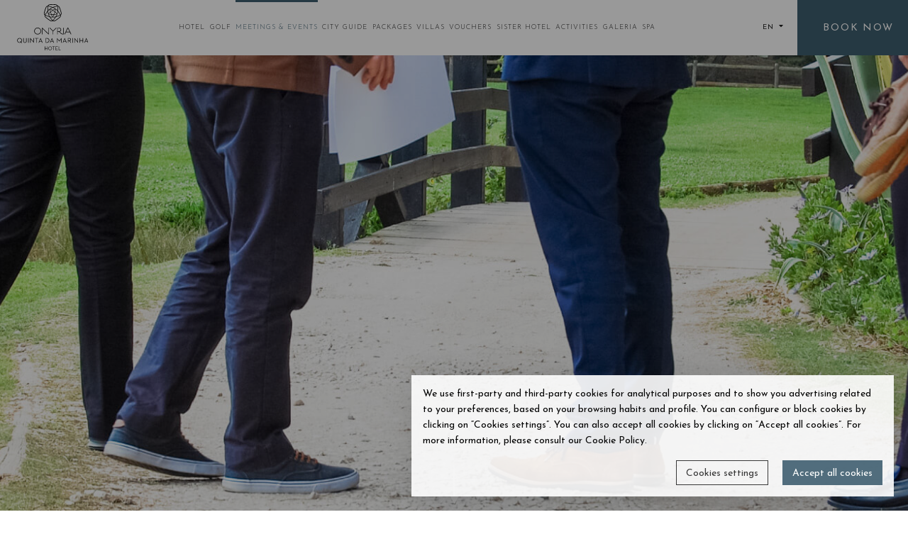

--- FILE ---
content_type: text/html; charset=utf-8
request_url: https://www.quintadamarinha.com/en/menu/meetings-events/events/walking-meetings.aspx
body_size: 41652
content:

<!DOCTYPE html>
<html>
<head><title>
	Walking Meetings - Onyria Quinta da Marinha Hotel
</title><meta content="width=device-width, initial-scale=1.0, maximum-scale=1" name="viewport" /><link rel="shortcut icon" type="image/x-icon" href="/images/favicon.ico" /><meta name="theme-color" content="#3E5E6F" /><meta name="facebook-domain-verification" content="3obo7osjzzlhac0tgc5y4qfbozp7v2" />
	<script async src="https://www.googletagmanager.com/gtag/js?id=G-GJKGM6C7Z7"></script>
    <script>
        window.dataLayer = window.dataLayer || [];
        function gtag() { dataLayer.push(arguments); }
    </script>
<link href="../../../../App_Themes/OnyriaQuintadaMarinha/style.css" type="text/css" rel="stylesheet" /><meta content="Surrounded by nature, we have the ideal place for your meeting. Just a step away from Lisbon but far enough from the city noise." name="Description" /><meta name="twitter:card" content="summary" /><meta content="https://www.quintadamarinha.com/en/menu/meetings-events/events/walking-meetings.aspx" property="og:url" /><meta content="website" property="og:type" /><meta http-equiv="content-language" content="en" /><meta http-equiv="content-type" content="text/html; charset=utf-8" /><meta content="e-GDS CMS v2.0" name="Generator" /><link href="https://www.quintadamarinha.com/en/menu/meetings-events/events/walking-meetings.aspx" rel="alternate" hreflang="en" /><link href="https://www.quintadamarinha.com/pt/menu/reunioes-eventos/eventos/walking-meetings.aspx" rel="alternate" hreflang="pt" /><script id="ctl00_jsScript1" src="/vendors/modernizr.js" language="javascript" type="text/javascript"> </script><script id="ctl00_jsScript2" src="/vendors/jquery-3.3.1.min.js" language="javascript" type="text/javascript"> </script><link href="/Telerik.Web.UI.WebResource.axd?compress=1&amp;_TSM_CombinedScripts_=%3b%3bTelerik.Web.UI%2c+Version%3d2008.2.826.20%2c+Culture%3dneutral%2c+PublicKeyToken%3d121fae78165ba3d4%3aen-US%3a3cae6775-d520-47cc-a301-7ae4904c57d7%3a2cfb35c4" type="text/css" rel="stylesheet" /></head>
<body class="onyriaqtm-body--scheme-gray Internal Template1">
<!-- Google Tag Manager (noscript) -->
<noscript><iframe src="https://www.googletagmanager.com/ns.html?id=GTM-WZPXTDVK" height="0" width="0" style="display:none;visibility:hidden"></iframe></noscript>
<!-- End Google Tag Manager (noscript) -->
	<!-- Facebook Pixel Code (Noscript) -->
<noscript>
<img height="1" width="1"
src="https://www.facebook.com/tr?id=460397431059964&ev=PageView
&noscript=1"/>
</noscript>
<!-- End Facebook Pixel Code -->
<script type="text/javascript" async src="https://sentinel-widget.availproconnect.com/reviews/widget/10029?token=b0d9be3460b53726eb45a2d96979eb00"></script>
    <form name="aspnetForm" method="post" action="./walking-meetings.aspx" onsubmit="javascript:return WebForm_OnSubmit();" id="aspnetForm">
<div>
<input type="hidden" name="ctl00_ctl07_HiddenField" id="ctl00_ctl07_HiddenField" value="" />
<input type="hidden" name="__EVENTTARGET" id="__EVENTTARGET" value="" />
<input type="hidden" name="__EVENTARGUMENT" id="__EVENTARGUMENT" value="" />
<input type="hidden" name="__VIEWSTATE" id="__VIEWSTATE" value="/[base64]/[base64]" />
</div>

<script type="text/javascript">
//<![CDATA[
var theForm = document.forms['aspnetForm'];
if (!theForm) {
    theForm = document.aspnetForm;
}
function __doPostBack(eventTarget, eventArgument) {
    if (!theForm.onsubmit || (theForm.onsubmit() != false)) {
        theForm.__EVENTTARGET.value = eventTarget;
        theForm.__EVENTARGUMENT.value = eventArgument;
        theForm.submit();
    }
}
//]]>
</script>


<script src="/WebResource.axd?d=BQZpRFEPr0mIPEQMWEIYsCbQ-v6bahlW382AYBn7hU7SXYCg0u7qpwq9BH5JF-Ll8uF29BFzFSwSwiH8Nqf6KCPKgzC_u5SpNAUfNDS6b8E1&amp;t=636939989766230707" type="text/javascript"></script>


<script src="/ScriptResource.axd?d=q_8MER4zZSOGGHphh0n74lWzTf-mv-BdTcM2CpnL8XaKD-c55H4jgWsTf4k8aWwhjYOubDWnBJWCIC7hwSqKwwj_wSpXWvkuhp9seaJ4laqXZBQRHhG5SX9BhrsAfiZAjtcrMdBw9b6pqZUIRnaEB-Uqsc2uwd8K-Ys7YWSL_081&amp;t=14977d4e" type="text/javascript"></script>
<script src="/Telerik.Web.UI.WebResource.axd?_TSM_HiddenField_=ctl00_ctl07_HiddenField&amp;compress=1&amp;_TSM_CombinedScripts_=%3b%3bSystem.Web.Extensions%2c+Version%3d4.0.0.0%2c+Culture%3dneutral%2c+PublicKeyToken%3d31bf3856ad364e35%3aen-US%3a669ca791-a838-4419-82bc-9fa647338708%3a52817a7d%3a67c678a8%3bTelerik.Web.UI%2c+Version%3d2008.2.826.20%2c+Culture%3dneutral%2c+PublicKeyToken%3d121fae78165ba3d4%3aen-US%3a3cae6775-d520-47cc-a301-7ae4904c57d7%3aa9723048%3bTelerik.Web.UI%2c+Version%3d2008.2.826.20%2c+Culture%3dneutral%2c+PublicKeyToken%3d121fae78165ba3d4%3aen-US%3a3cae6775-d520-47cc-a301-7ae4904c57d7%3a393f5085%3bTelerik.Web.UI%2c+Version%3d2008.2.826.20%2c+Culture%3dneutral%2c+PublicKeyToken%3d121fae78165ba3d4%3aen-US%3a3cae6775-d520-47cc-a301-7ae4904c57d7%3a9703c1f0%3bTelerik.Web.UI%2c+Version%3d2008.2.826.20%2c+Culture%3dneutral%2c+PublicKeyToken%3d121fae78165ba3d4%3aen-US%3a3cae6775-d520-47cc-a301-7ae4904c57d7%3aa3f85c94%3bTelerik.Web.UI%2c+Version%3d2008.2.826.20%2c+Culture%3dneutral%2c+PublicKeyToken%3d121fae78165ba3d4%3aen-US%3a3cae6775-d520-47cc-a301-7ae4904c57d7%3a819163f9" type="text/javascript"></script>
<script type="text/javascript">
//<![CDATA[
if (typeof(Sys) === 'undefined') throw new Error('ASP.NET Ajax client-side framework failed to load.');
//]]>
</script>

<script type="text/javascript">
//<![CDATA[
function WebForm_OnSubmit() {
if (typeof(ValidatorOnSubmit) == "function" && ValidatorOnSubmit() == false) return false;
return true;
}
//]]>
</script>

<div>

	<input type="hidden" name="__VIEWSTATEGENERATOR" id="__VIEWSTATEGENERATOR" value="CA0B0334" />
	<input type="hidden" name="__EVENTVALIDATION" id="__EVENTVALIDATION" value="/wEdAAr01GkjG9BACV1XD11Yr2kKKAr8DL1T2pMiT/r1U0BsIg7m4E/uDsaIHUtA0z/cKhBzAPevFEXKUsKVjchyv84X2qj4RFPJwcvjSzZ5ciEBOmct2E1D3NrjfOt8XtM8QAM/op+Q2kztWsNzKpuvrcoj4L1q5I+GYkbvg8RPdmmLu0wL6A5aJl5MpISlvqpDXsfULggUnXBrane+a6FtwJSX8rxKW1ndaEYVLiumJeaxrSlrvyXRePpJQ25iLWYlrh4=" />
</div>
    <div class="onyriaqtm-preloader">
    </div>
    
    <div id="onyriaqtm-page-wrapper" class="onyriaqtm-page-wrapper">
        <!--================ Header ================-->
        <header id="onyriaqtm-header" class="onyriaqtm-header onyriaqtm-header--light">
                <!--================ Section ================-->
                <div class="onyriaqtm-header-section-lg onyriaqtm-header-section--sticky-xl">
                    <!--================ Column ================-->
                    <div class="onyriaqtm-header-col onyriaqtm-header-col-12 onyriaqtm-header-col-xl-2 onyriaqtm-aligner onyriaqtm-aligner--valign-middle onyriaqtm-header-col--padding-default onyriaqtm-header-col--padding-small-xl onyriaqtm-header-col--content-align-left-xl">
                        <div class="onyriaqtm-aligner-outer">
                            <div class="onyriaqtm-aligner-inner">
                                <div class="onyriaqtm-header-items">
                                    <div style="margin: 5px 0 -10px;"><a class="onyriaqtm-ln--independent" href="/en/onyria/onyria-quinta-marinha-hotel.aspx"><img alt="Onyria Quinta da Marinha Golf Resort" src="/images/Hotel-Quinta-da-Marinha-Resort.svg" style="max-height:65px;" /> </a></div>
                                </div>
                            </div>
                        </div>
                    </div>
                    <!--================ End of Column ================-->
                    <!--================ Column ================-->
                    <div class="onyriaqtm-header-col onyriaqtm-header-col--nav-vertical-sm onyriaqtm-header-col-lg-8 onyriaqtm-header-col-xl-7 onyriaqtm-aligner onyriaqtm-aligner--valign-middle onyriaqtm-header-col--padding-small onyriaqtm-header-col--padding-no-y-lg onyriaqtm-header-col--content-align-left-lg onyriaqtm-header-col--content-align-center-xl">
                        <div class="onyriaqtm-aligner-outer">
                            <div class="onyriaqtm-aligner-inner">
                                <div class="onyriaqtm-header-items">
                                    <div class="onyriaqtm-header-items-menu">
                                        <!--================ Navigation ================-->
                                        <nav class="onyriaqtm-navigation-container">
                                            <div id="ctl00_CPHMenu_ctl00_CmsMenuNag" class="RadMenu RadMenu_ CMSMenu">
	<!-- 2008.2.826.20 --><ul class="rmHorizontal rmRootGroup">
		<li class="rmItem rmFirst"><a href="/en/menu/hotel/hotel-cascais-lisbon.aspx" class="rmLink "><span class="rmText">Hotel</span></a><div class="rmSlide">
			<ul class="rmVertical rmGroup rmLevel1">
				<li class="rmItem rmFirst"><a href="/en/menu/hotel/hotel-cascais-lisbon.aspx" class="rmLink "><span class="rmText">Hotel</span></a></li><li class="rmItem"><a href="/en/menu/hotel/Concept.aspx" class="rmLink "><span class="rmText">Concept</span></a></li><li class="rmItem"><a href="/en/menu/hotel/rooms-suites.aspx" class="rmLink "><span class="rmText">Rooms & Suites</span></a><div class="rmSlide">
					<ul class="rmVertical rmGroup rmLevel2">
						<li class="rmItem rmFirst rmLast"><a href="/en/menu/hotel/rooms-suites/details.aspx" class="rmLink "><span class="rmText">Detalhes</span></a></li>
					</ul>
				</div></li><li class="rmItem rmLast"><a href="/en/menu/hotel/restaurants-bar.aspx" class="rmLink "><span class="rmText">Restaurants & Bar</span></a></li>
			</ul>
		</div></li><li class="rmItem"><a href="/en/menu/golf/golf-courses-cascais-portugal.aspx" class="rmLink "><span class="rmText">Golf</span></a><div class="rmSlide">
			<ul class="rmVertical rmGroup rmLevel1">
				<li class="rmItem rmFirst"><a href="/en/menu/golf/golf-courses-cascais-portugal.aspx" class="rmLink "><span class="rmText">Course</span></a></li><li class="rmItem"><a href="/en/menu/golf/what-they-wrote-about-us.aspx" class="rmLink "><span class="rmText">What they wrote about us</span></a></li><li class="rmItem"><a href="/en/menu/golf/robert-trent-jones-sr-biography.aspx" class="rmLink "><span class="rmText">Robert Trent Jones, Sr. Biography</span></a></li><li class="rmItem"><a href="/en/menu/golf/hole-by-hole.aspx" class="rmLink "><span class="rmText">Pro's Tips - Hole By Hole</span></a></li><li class="rmItem"><a href="/en/menu/golf/membership.aspx" class="rmLink "><span class="rmText">Membership</span></a></li><li class="rmItem"><a href="/en/menu/golf/drivingrange.aspx" class="rmLink "><span class="rmText">Driving Range</span></a></li><li class="rmItem"><a href="/en/menu/golfe/club-house.aspx" class="rmLink "><span class="rmText">Club House</span></a></li><li class="rmItem"><a href="/en/menu/golf/offers.aspx" class="rmLink "><span class="rmText">Golf Packages</span></a><div class="rmSlide">
					<ul class="rmVertical rmGroup rmLevel2">
						<li class="rmItem rmFirst"><a href="/en/menu/golf/offers/birdie.aspx" class="rmLink "><span class="rmText">Birdie</span></a></li><li class="rmItem"><a href="/en/menu/golf/offers/par3.aspx" class="rmLink "><span class="rmText">Par 3</span></a></li><li class="rmItem"><a href="/en/menu/golf/offers/par4.aspx" class="rmLink "><span class="rmText">Par 4</span></a></li><li class="rmItem"><a href="/en/menu/golf/offers/par5.aspx" class="rmLink "><span class="rmText">Par 5</span></a></li><li class="rmItem"><a href="/en/menu/golf/offers/golf-passport-4.aspx" class="rmLink "><span class="rmText">Golf Passport</span></a></li><li class="rmItem"><a href="/en/menu/golf/offers/golf-passport-7.aspx" class="rmLink "><span class="rmText">Golf Passport</span></a></li><li class="rmItem rmLast"><a href="/en/menu/golf/offers/cascais-golf-passport.aspx" class="rmLink "><span class="rmText">Cascais Golf Passport</span></a></li>
					</ul>
				</div></li><li class="rmItem rmLast"><a href="/en/menu/golf/golf-lessons.aspx" class="rmLink "><span class="rmText">Golf Lessons</span></a><div class="rmSlide">
					<ul class="rmVertical rmGroup rmLevel2">
						<li class="rmItem rmFirst"><a href="/en/menu/golf/golf-lessons/begin-golf.aspx" class="rmLink "><span class="rmText">Begin with Golf</span></a></li><li class="rmItem"><a href="/en/menu/golf/golf-lessons/improve-handicap.aspx" class="rmLink "><span class="rmText">Improve your Handicap</span></a></li><li class="rmItem"><a href="/en/menu/golf/golf-lessons/green-card-course.aspx" class="rmLink "><span class="rmText">Green Card Course</span></a></li><li class="rmItem rmLast"><a href="/en/menu/golf/golf-lessons/drop-score.aspx" class="rmLink "><span class="rmText">Drop your Score 3 Shots</span></a></li>
					</ul>
				</div></li>
			</ul>
		</div></li><li class="rmItem"><a href="/en/menu/meetings-events/meeting-rooms.aspx" class="rmLink rmFocused"><span class="rmText">Meetings & Events</span></a><div class="rmSlide">
			<ul class="rmVertical rmGroup rmLevel1">
				<li class="rmItem rmFirst"><a href="/en/menu/meetings-events/meeting-rooms.aspx" class="rmLink "><span class="rmText">Meeting Rooms</span></a><div class="rmSlide">
					<ul class="rmVertical rmGroup rmLevel2">

					</ul>
				</div></li><li class="rmItem"><a href="/en/menu/meetings-events/lake-house.aspx" class="rmLink "><span class="rmText">Lake House</span></a></li><li class="rmItem"><a href="/en/menu/meetings-events/events.aspx" class="rmLink rmFocused"><span class="rmText">Events</span></a><div class="rmSlide">
					<ul class="rmVertical rmGroup rmLevel2">
						<li class="rmItem rmFirst"><a href="/en/menu/meetings-events/events/weddings.aspx" class="rmLink "><span class="rmText">Weddings</span></a></li><li class="rmItem"><a href="/en/menu/meetings-events/events/incentives.aspx" class="rmLink "><span class="rmText">Incentives</span></a></li><li class="rmItem"><a href="/en/menu/meetings-events/events/EcoHubCascais.aspx" class="rmLink "><span class="rmText">Eco Hub Cascais</span></a></li><li class="rmItem"><a href="/en/menu/meetings-events/events/team-building.aspx" class="rmLink "><span class="rmText">Team building</span></a></li><li class="rmItem"><a href="/en/menu/meetings-events/events/golf-clinics.aspx" class="rmLink "><span class="rmText">Golf Clinics</span></a></li><li class="rmItem"><a href="/en/menu/meetings-events/events/walking-meetings.aspx" class="rmLink rmFocused"><span class="rmText">Walking Meetings</span></a></li><li class="rmItem rmLast"><a href="/en/menu/meetings-events/events/meditation-yoga.aspx" class="rmLink "><span class="rmText">Meditation & Yoga</span></a></li>
					</ul>
				</div></li><li class="rmItem rmLast"><a href="/en/menu/meetings-events/weddings.aspx" class="rmLink "><span class="rmText">Weddings</span></a></li>
			</ul>
		</div></li><li class="rmItem"><a href="/en/menu/city-guide/cascais.aspx" class="rmLink "><span class="rmText">City Guide</span></a><div class="rmSlide">
			<ul class="rmVertical rmGroup rmLevel1">
				<li class="rmItem rmFirst"><a href="/en/menu/city-guide/cascais.aspx" class="rmLink "><span class="rmText">Cascais</span></a><div class="rmSlide">
					<ul class="rmVertical rmGroup rmLevel2">
						<li class="rmItem rmFirst"><a href="/en/menu/city-guide/cascais/cascais.aspx" class="rmLink "><span class="rmText">Cascais</span></a></li><li class="rmItem"><a href="/en/menu/city-guide/cascais/things-to-do.aspx" class="rmLink "><span class="rmText">Things to Do</span></a></li><li class="rmItem"><a href="/en/menu/city-guide/cascais/triathlon-hotel.aspx" class="rmLink "><span class="rmText">Triathlon Hotel</span></a></li><li class="rmItem"><a href="/en/menu/city-guide/cascais/summer-cascais.aspx" class="rmLink "><span class="rmText">Summer in Cascais</span></a></li><li class="rmItem rmLast"><a href="/en/menu/city-guide/cascais/reasons-back-cascais.aspx" class="rmLink "><span class="rmText">Reasons to go Back to Cascais</span></a></li>
					</ul>
				</div></li><li class="rmItem"><a href="/en/menu/city-guide/lisbon.aspx" class="rmLink "><span class="rmText">Lisbon</span></a><div class="rmSlide">
					<ul class="rmVertical rmGroup rmLevel2">
						<li class="rmItem rmFirst"><a href="/en/menu/city-guide/lisbon/lisbon.aspx" class="rmLink "><span class="rmText">Lisbon</span></a></li><li class="rmItem"><a href="/en/menu/city-guide/lisbon/lisbon-europe-coolest-city.aspx" class="rmLink "><span class="rmText">Lisbon - Europe's Coolest City</span></a></li><li class="rmItem rmLast"><a href="/en/menu/city-guide/lisbon/5-reasons-visit-lisbon.aspx" class="rmLink "><span class="rmText">5 Reasons to Visit Lisbon</span></a></li>
					</ul>
				</div></li><li class="rmItem rmLast"><a href="/en/menu/city-guide/sintra.aspx" class="rmLink "><span class="rmText">Sintra</span></a><div class="rmSlide">
					<ul class="rmVertical rmGroup rmLevel2">
						<li class="rmItem rmFirst"><a href="/en/menu/city-guide/sintra/sintra.aspx" class="rmLink "><span class="rmText">Sintra</span></a></li><li class="rmItem"><a href="/en/menu/city-guide/sintra/sintra-cascais-natural-park.aspx" class="rmLink "><span class="rmText">Sintra Cascais Natural Park</span></a></li><li class="rmItem rmLast"><a href="/en/menu/city-guide/sintra/8-reasons-visit-sintra.aspx" class="rmLink "><span class="rmText">8 Reasons to Visit Sintra</span></a></li>
					</ul>
				</div></li>
			</ul>
		</div></li><li class="rmItem"><a href="/en/menu/packages.aspx" class="rmLink "><span class="rmText">Packages</span></a><div class="rmSlide">
			<ul class="rmVertical rmGroup rmLevel1">

			</ul>
		</div></li><li class="rmItem"><a href="https://www.villasquintadamarinha.com/" class="rmLink " rel="nofollow" target="_blank"><span class="rmText">Villas</span></a></li><li class="rmItem"><a href="https://shop.bookin1.com/property/onyvpt/vouchers/list?cat=Onyria-Quinta-da-Marinha-Hotel" class="rmLink " rel="nofollow" target="_blank"><span class="rmText">Vouchers</span></a></li><li class="rmItem"><a href="https://www.onyriamarinha.com" class="rmLink " rel="nofollow" target="_blank"><span class="rmText">Sister Hotel</span></a><div class="rmSlide">
			<ul class="rmVertical rmGroup rmLevel1">

			</ul>
		</div></li><li class="rmItem"><a href="/en/menu/activities.aspx" class="rmLink "><span class="rmText">Activities</span></a><div class="rmSlide">
			<ul class="rmVertical rmGroup rmLevel1">

			</ul>
		</div></li><li class="rmItem"><a href="https://www.flickr.com/photos/onyriagolfresorts/albums/72157632517979631" class="rmLink " rel="nofollow" target="_blank"><span class="rmText">Galeria</span></a></li><li class="rmItem rmLast"><a href="/en/menu/spa/hotel-cascais-spa.aspx" class="rmLink "><span class="rmText">Spa</span></a><div class="rmSlide">
			<ul class="rmVertical rmGroup rmLevel1">
				<li class="rmItem rmFirst"><a href="/en/menu/spa/hotel-cascais-spa.aspx" class="rmLink "><span class="rmText">Natur Spa</span></a><div class="rmSlide">
					<ul class="rmVertical rmGroup rmLevel2">

					</ul>
				</div></li><li class="rmItem rmLast"><a href="/en/menu/spa/offers.aspx" class="rmLink "><span class="rmText">Offers</span></a><div class="rmSlide">
					<ul class="rmVertical rmGroup rmLevel2">

					</ul>
				</div></li>
			</ul>
		</div></li>
	</ul><input id="ctl00_CPHMenu_ctl00_CmsMenuNag_ClientState" name="ctl00_CPHMenu_ctl00_CmsMenuNag_ClientState" type="hidden" />
</div>


                                        </nav>
                                        <!--================ End of Navigation ================-->
                                    </div>
                                </div>
                            </div>
                        </div>
                    </div>
                    <!--================ End of Column ================-->
                    <!--================ Column ================-->
                    <div class="onyriaqtm-header-col onyriaqtm-header-col-lg-4 onyriaqtm-header-col-xl-3 onyriaqtm-aligner onyriaqtm-aligner--valign-middle onyriaqtm-header-col--content-align-right-lg onyriaqtm-header-col--padding-no">
                        <div class="onyriaqtm-aligner-outer">
                            <div class="onyriaqtm-aligner-inner">
                                <div class="onyriaqtm-header-items">
                                    <div>
                                        <!--================ Languages List ================-->
                                        <div class="onyriaqtm-dropdown onyriaqtm-dropdown--title-icon onyriaqtm-dropdown--languages">
                                            <span id="ctl00_CPHLanguages_ctl00_dl_flags_on"><span></span><span>
        <span type="button" class="onyriaqtm-dropdown-title">en<i class="fa fa-caret-down onyriaqtm-dropdown-icon--state-default"></i><i class="fa fa-caret-up onyriaqtm-dropdown-icon--state-opened"></i></span>
    </span></span>
<ul class="onyriaqtm-dropdown-element">
        <li><a href='/pt/menu/reunioes-eventos/eventos/walking-meetings.aspx' title='Português' class="onyriaqtm-ln--independent">Português</a></li>
    
        <li><a href='/en/menu/meetings-events/events/walking-meetings.aspx' title='English' class="onyriaqtm-ln--independent">English</a></li>
    </ul>
                                        </div>
                                        <!--================ End of Languages List ================-->
                                    </div>
                                    <div><a class="onyriaqtm-btn onyriaqtm-btn--huge onyriaqtm-btn--scheme-primary" href="https://www.secure-hotel-booking.com/Hotel-Quinta-da-Marinha-Resort/2MMY/" target="_blank">Book Now</a></div>
                                </div>
                            </div>
                        </div>
                    </div>
                    <!--================ End of Column ================-->
                </div>
                <!--================ End of Section ================-->
            </header>
        <!--================ End of Header ================-->
        <!--================ Banner ================-->
        <div class="BannerInternal"><img alt="" height="656" src="/Images/walking-meetings-quinta-da-marinha.jpg" width="2000" /><div class="container-fluid">
                    <div class="row">
                        <div class="col-12 NoPadding">
                            <div class="GoDown">
                                <div class="arrow"></div>
                            </div>
                        </div>
                    </div>
                </div></div>
        <!--================ End of Banner ================-->
        <!--================ Breadcrumb ================-->
      
      <!--================ End of Breadcrumb ================-->
        <div class="onyriaqtm-content onyriaqtm-content--no-py ">
            <div class="container-fluid">
                <div class="row">
                    <div class="col">
                        <div class="onyriaqtm-entity-content onyriaqtm-aligner">
                            <div class="onyriaqtm-aligner-outer">
                                <div class="onyriaqtm-aligner-inner">
                                    <!--================ Content Section ================-->
                                    <div class="onyriaqtm-section">
                                        <div class="row">
                                            <section class="col-lg">
                                                <!--================ Tabs ================-->
                                                <div class="onyriaqtm-tabs onyriaqtm-tabs--tour-sections-md onyriaqtm-tabs--style-2">
                                                    <!--================ Tabs Navigation ================-->
                                                    <div role="tablist" aria-label="Tour Sections v2" class="onyriaqtm-tabs-nav">
                                                        <span class="onyriaqtm-active"><a aria-controls="tab-10" aria-selected="true" class="onyriaqtm-ln--independent onyriaqtm-tab-link" href="#tab-10" id="tab-10-link" role="tab">Hotel</a></span>
                                                        <span><a aria-controls="tab-11" aria-selected="false" class="onyriaqtm-ln--independent onyriaqtm-tab-link" href="#tab-11" id="tab-11-link" role="tab">Golf</a></span>
                                                    </div>
                                                    <!--================ End of Tabs Navigation ================-->
                                                    <!--================ Tabs Container ================-->
                                                    <div class="onyriaqtm-tabs-container">
                                                        <!--================ Tab ================-->
                                                        <div id="tab-10" tabindex="0" role="tabpanel" aria-labelledby="tab-10-link" class="onyriaqtm-tab">
                                                            <div id="ctl00_CPHBooking_ctl00_HomeSearch" class="HomeSearch">
    <div class="InputDate" id="nd_booking_open_calendar_from">
        <span>Check-In</span>
        <div>
        <div class="DateDay"><span id="nd_booking_date_number_from_front"></span></div>
        <div class="DateMonth">
        <span id="nd_booking_date_month_from_front"></span><br />
        <i class="fas fa-chevron-down"></i>
        </div>
        <div class="clearfix"></div>
        <input type="hidden" id="nd_booking_date_month_from"/>
	    <input type="hidden" id="nd_booking_date_number_from"/>
        <input placeholder="Check In" class="InputHiddenField" type="text" name="nd_booking_archive_form_date_range_from" id="nd_booking_archive_form_date_range_from" value="" /></div>
    </div>
    <div class="InputDate" id="nd_booking_open_calendar_to">
        <span>Check-Out</span>
        <div><div class="DateDay"><span id="nd_booking_date_number_to_front"></span></div>
        <div class="DateMonth">
        <span id="nd_booking_date_month_to_front"></span><br />
        <i class="fas fa-chevron-down"></i>
        </div>
        <div class="clearfix"></div>
        <input type="hidden" id="nd_booking_date_month_to"/>
	    <input type="hidden" id="nd_booking_date_number_to"/>
	    <input placeholder="Check Out" class="InputHiddenField" type="text" name="nd_booking_archive_form_date_range_to" id="nd_booking_archive_form_date_range_to" value="" /></div>	            
    </div>
    <div class="InputDate InputDateGuests">
        <span>Adults</span>
        <div><div class="DateDay nd_booking_guests_number">1</div>
        <div class="DateMonth">
        <i class="fas fa-chevron-up nd_booking_guests_increase nd_booking_cursor_pointer"></i><br />
        <i class="fas fa-chevron-down nd_booking_guests_decrease nd_booking_cursor_pointer"></i>
        </div>
        <div class="clearfix"></div>
        <label style="display:none;" for="nd_booking_archive_form_guests">Guests:</label>
	    <input placeholder="Guests" style="display:none;" type="number" name="nd_booking_archive_form_guests" id="nd_booking_archive_form_guests" min="1" value="1" /></div>
    </div>
    <div class="InputDate InputDatePromo">
        <span>Promocode</span>
	    <div><input type="text" name="nd_booking_archive_form_promocode" id="nd_booking_archive_form_promocode"/></div>
    </div>
    <div class="Button">
        <a href="#" class="lnkSearch">Check<br/>Availability</a>
    </div>
    <div class="clearfix"></div>
</div>
<script>
    function HomeSearchSetInitialValues() {

        var minDate = $("#nd_booking_archive_form_date_range_from").datepicker("getDate");
        var newMin = new Date(minDate.setDate(minDate.getDate() + 1));
        $("#nd_booking_archive_form_date_range_to").datepicker("option", "minDate", newMin);

        var nd_booking_input_date_from = $("#nd_booking_archive_form_date_range_from").val();
        var nd_booking_date_number_from = nd_booking_input_date_from.substring(3, 5);
        $("#nd_booking_date_number_from").val(nd_booking_date_number_from);
        var nd_booking_input_date_to = $("#nd_booking_archive_form_date_range_to").val();
        var nd_booking_date_number_to = nd_booking_input_date_to.substring(3, 5);
        $("#nd_booking_date_number_to").val(nd_booking_date_number_to);

        $("#nd_booking_date_number_from_front").text(nd_booking_date_number_from);
        var nd_booking_date_month_from = $("#nd_booking_date_month_from").val();
        $("#nd_booking_date_month_from_front").text(nd_booking_date_month_from);

        $("#nd_booking_date_number_to_front").text(nd_booking_date_number_to);
        var nd_booking_date_month_to = $("#nd_booking_date_month_to").val();
        $("#nd_booking_date_month_to_front").text(nd_booking_date_month_to);

        $(".nd_booking_guests_number").text("1");
    }


    function HomeSearchGetNights() {
        var nd_booking_archive_form_date_range_from = $("#nd_booking_archive_form_date_range_from").val();
        var nd_booking_archive_form_date_range_to = $("#nd_booking_archive_form_date_range_to").val();
        var nd_booking_start = new Date(nd_booking_archive_form_date_range_from);
        var nd_booking_end = new Date(nd_booking_archive_form_date_range_to);
        var nd_booking_nights_number = (nd_booking_end - nd_booking_start) / 1000 / 60 / 60 / 24;
        $(".nd_booking_nights_number").text(nd_booking_nights_number);
    }

    function OpenWindow() {
        var arrivalDate = $("#nd_booking_archive_form_date_range_from").datepicker("getDate");
        var departureDate = $("#nd_booking_archive_form_date_range_to").datepicker("getDate");
        var adults = $(".nd_booking_guests_number").text();
        var promocode = $("#nd_booking_archive_form_promocode").val();

        var url = 'https://www.secure-hotel-booking.com/Hotel-Quinta-da-Marinha-Resort/2MMY/search';
        var parameters = '?language=' + 'en';
        parameters += '&arrivalDate=' + $.datepicker.formatDate("yy-mm-dd", arrivalDate);
        parameters += '&nights=' + countNights(arrivalDate, departureDate);
        parameters += '&hotelId=10029';
        parameters += '&availableHotelsOnly=true';
        parameters += '&guestCountSelector=ReadOnly';
        parameters += '&selectedAdultCount=' + adults;
        parameters += '&rate=' + promocode;

        var finalUrl = url + parameters;
        window.open(finalUrl, "_blank");
    }
    function countNights(arrival, departure) {
        var arrivalDate = arrival.setHours(0, 0, 0, 0);
        var departureDate = departure.setHours(0, 0, 0, 0);
        var millisecondsPerDay = 1000 * 60 * 60 * 24;
        var millisecondsBetweenDates = departureDate - arrivalDate;
        var days = millisecondsBetweenDates / millisecondsPerDay;
        return Math.round(days);
    }
    function HomeSearchInit() {
        var culture = 'en-US';
        if (culture == "en-GB" || culture == "en-US") {
            $.datepicker.setDefaults($.datepicker.regional["en-GB"]);
        }
        else {
            $.datepicker.setDefaults($.datepicker.regional[culture.split("-")[0]]);
        }

        $("#nd_booking_archive_form_date_range_from").datepicker({
            altField: "#nd_booking_date_month_from",
            altFormat: "M",
            dateFormat: "mm/dd/yy",
            minDate: new Date(),
            prevText: "<i class=\"fa fa-chevron-left\"></i>",
            nextText: "<i class=\"fa fa-chevron-right\"></i>",
            firstDay: 1,
            onClose: function () {
                var minDate = $(this).datepicker("getDate");
                var newMin = new Date(minDate.setDate(minDate.getDate() + 1));
                $("#nd_booking_archive_form_date_range_to").datepicker("option", "minDate", newMin);

                var nd_booking_input_date_from = $("#nd_booking_archive_form_date_range_from").val();
                var nd_booking_date_number_from = nd_booking_input_date_from.substring(3, 5);
                $("#nd_booking_date_number_from").val(nd_booking_date_number_from);
                var nd_booking_input_date_to = $("#nd_booking_archive_form_date_range_to").val();
                var nd_booking_date_number_to = nd_booking_input_date_to.substring(3, 5);
                $("#nd_booking_date_number_to").val(nd_booking_date_number_to);

                $("#nd_booking_date_number_from_front").text(nd_booking_date_number_from);
                var nd_booking_date_month_from = $("#nd_booking_date_month_from").val();
                $("#nd_booking_date_month_from_front").text(nd_booking_date_month_from);

                $("#nd_booking_date_number_to_front").text(nd_booking_date_number_to);
                var nd_booking_date_month_to = $("#nd_booking_date_month_to").val();
                $("#nd_booking_date_month_to_front").text(nd_booking_date_month_to);

            }
        });


        $("#nd_booking_archive_form_date_range_to").datepicker({
            altField: "#nd_booking_date_month_to",
            altFormat: "M",
            prevText: "<i class=\"fa fa-chevron-left\"></i>",
            nextText: "<i class=\"fa fa-chevron-right\"></i>",
            firstDay: 1,
            dateFormat: "mm/dd/yy",
            onClose: function () {

                var nd_booking_input_date_from = $("#nd_booking_archive_form_date_range_from").val();
                var nd_booking_date_number_from = nd_booking_input_date_from.substring(3, 5);
                $("#nd_booking_date_number_from").val(nd_booking_date_number_from);
                var nd_booking_input_date_to = $("#nd_booking_archive_form_date_range_to").val();
                var nd_booking_date_number_to = nd_booking_input_date_to.substring(3, 5);
                $("#nd_booking_date_number_to").val(nd_booking_date_number_to);

                $("#nd_booking_date_number_from_front").text(nd_booking_date_number_from);
                var nd_booking_date_month_from = $("#nd_booking_date_month_from").val();
                $("#nd_booking_date_month_from_front").text(nd_booking_date_month_from);

                $("#nd_booking_date_number_to_front").text(nd_booking_date_number_to);
                var nd_booking_date_month_to = $("#nd_booking_date_month_to").val();
                $("#nd_booking_date_month_to_front").text(nd_booking_date_month_to);

            }
        });

        $("#nd_booking_archive_form_date_range_from").datepicker("setDate", "+0");
        $("#nd_booking_archive_form_date_range_to").datepicker("setDate", "+1");

        $("#nd_booking_open_calendar_from").click(function () {
            $("#nd_booking_archive_form_date_range_from").datepicker("show");
        });
        $("#nd_booking_open_calendar_to").click(function () {
            $("#nd_booking_archive_form_date_range_to").datepicker("show");
        });



        $(".nd_booking_guests_increase").click(function () {
            var value = $(".nd_booking_guests_number").text();
            value++;
            $(".nd_booking_guests_number").text(value);
            $("#nd_booking_archive_form_guests").val(value);
        });

        $(".nd_booking_guests_decrease").click(function () {
            var value = $(".nd_booking_guests_number").text();

            if (value > 1) {
                value--;
                $(".nd_booking_guests_number").text(value);
                $("#nd_booking_archive_form_guests").val(value);
            }

        });

        jQuery(".lnkSearch").off("click");
        jQuery('.lnkSearch').click(function (event) {
            event.preventDefault();
            OpenWindow();
            return false;
        });


        HomeSearchSetInitialValues();
        HomeSearchGetNights();
    }
    jQuery(document).ready(function () {
        HomeSearchInit();
    });
</script>

                                                        </div>
                                                        <!--================ End of Tab ================-->
                                                        <!--================ Tab ================-->
                                                        <div id="tab-11" tabindex="1" role="tabpanel" aria-labelledby="tab-11-link" class="onyriaqtm-tab">
                                                            
                                                            
<script type="text/javascript">
    function HomeSearchSetInitialValues_Golf() {
        var nd_booking_input_date_from_golf = $("#nd_booking_archive_form_date_range_from_golf").val();
        var nd_booking_date_number_from_golf = nd_booking_input_date_from_golf.substring(3, 5);
        $("#nd_booking_date_number_from_golf").val(nd_booking_date_number_from_golf);
        $("#nd_booking_date_number_from_front_golf").text(nd_booking_date_number_from_golf);
        var nd_booking_date_month_from_golf = $("#nd_booking_date_month_from_golf").val();
        $("#nd_booking_date_month_from_front_golf").text(nd_booking_date_month_from_golf);
    }
    window.addEventListener('DOMContentLoaded', function(event) {
    
        var culture = 'en-US';
        if (culture == "en-GB" || culture == "en-US")
        {
            $.datepicker.setDefaults($.datepicker.regional["en-GB"]);
        }
        else
        {
            $.datepicker.setDefaults($.datepicker.regional[culture.split("-")[0]]);
        }
    
        $(".tab_golf").text('Golf');
        
        var DateFormat = "dd/mm/yy";
        $("#booking-form-date-2-golf").datepicker(
            {
                dateFormat: DateFormat,
                minDate: new Date(),
                onSelect: function(date) {
                    var fromDate = $('#booking-form-date-2-golf').datepicker('getDate');
                }
            }
        ).datepicker('setDate', 'today');



        $("#nd_booking_archive_form_date_range_from_golf").datepicker({
            altField: "#nd_booking_date_month_from_golf",
            altFormat: "M",
            dateFormat: "mm/dd/yy",
            minDate: new Date(),
            prevText: "<i class=\"fa fa-chevron-left\"></i>",
            nextText: "<i class=\"fa fa-chevron-right\"></i>",
            firstDay: 1,
            onClose: function () {

                var nd_booking_input_date_from_golf = $("#nd_booking_archive_form_date_range_from_golf").val();
                var nd_booking_date_number_from_golf = nd_booking_input_date_from_golf.substring(3, 5);
                $("#nd_booking_date_number_from_golf").val(nd_booking_date_number_from_golf);

                $("#nd_booking_date_number_from_front_golf").text(nd_booking_date_number_from_golf);
                var nd_booking_date_month_from_golf = $("#nd_booking_date_month_from_golf").val();
                $("#nd_booking_date_month_from_front_golf").text(nd_booking_date_month_from_golf);

            }
        }).datepicker('setDate', 'today');
        
        $("#ctl00_SearchGolf1_lnk_golf").click(function(e) {
            e.preventDefault();
            var dateFrom = $('#nd_booking_archive_form_date_range_from_golf').datepicker('getDate');
            var urlbase = "https://quintadamarinha.golfmanager.com/consumer/ebookings";
            urlbase = urlbase + "?date=" + tranformdate(dateFrom);
            
            console.log(urlbase);

            window.open(urlbase, '_blank');

            return false;
        });

        $("#nd_booking_archive_form_date_range_from_golf").datepicker("setDate", "+0");

        $("#nd_booking_open_calendar_from_golf").click(function () {
            $("#nd_booking_archive_form_date_range_from_golf").datepicker("show");
        });

        HomeSearchSetInitialValues_Golf();

        function tranformdate(data) {
            var texto = "";
            var tempdate = data;

            texto = "";
            if (tempdate.getDate() < 10) {
                texto = texto + "0" + tempdate.getDate();
            }
            else {
                texto = texto + tempdate.getDate();
            }
            texto = texto + "-";
            if (tempdate.getMonth() + 1 < 10) {
                texto = texto + "0" + (tempdate.getMonth() + 1);
            }
            else {
                texto = texto + (tempdate.getMonth() + 1);
            }
            texto = texto + "-";
            texto = texto + tempdate.getFullYear();

            return texto;
        }
    });
</script>
<div class="HomeSearch GolfSection onyriaqtm-booking-form onyriaqtm-booking-form--style-2">
      <div class="form-col form-col--slogan">
        <div class="form-control">
            <span class="far fa-calendar-check"></span> Book here your Tee Time, and just play
        </div>
      </div>
      <div class="form-col form-col--arrival-date isGolf">
          <div class="InputDate" id="nd_booking_open_calendar_from_golf">
            <span>Select the Date</span>
              <div>
            <div class="DateDay"><span id="nd_booking_date_number_from_front_golf"></span></div>
            <div class="DateMonth">
            <span id="nd_booking_date_month_from_front_golf"></span><br />
            <i class="fas fa-chevron-down"></i>
            <input type="hidden" id="nd_booking_date_month_from_golf"/>
	        <input type="hidden" id="nd_booking_date_number_from_golf"/>
            </div>
            <input type="text" name="nd_booking_archive_form_date_range_from_golf" id="nd_booking_archive_form_date_range_from_golf" class="InputHiddenField"/></div>
        </div>
      </div>
      <div class="form-col form-col--action">
          <div class="Button">
              <a href="https://quintadamarinha.golfmanager.com/consumer/ebookings&dates=24-01-2026" id="ctl00_SearchGolf1_lnk_golf" class="lnkSearch_golf">Book Golf</a>
        </div>
      </div>


    
</div>




                                                        </div>
                                                        <!--================ End of Tab ================-->
                                                    </div>
                                                    <!--================ End of Tabs Container ================-->
                                                </div>
                                                <!--================ End of Tabs ================        -->
                                            </section>
                                        </div>
                                    </div>
                                    <!--================ End of Content Section ================-->
                                </div>
                            </div>
                        </div>
                    </div>
                </div>
            </div>
        </div>
        <div class="onyriaqtm-content onyriaqtm-content--no-py ">
            <div class="container">
                <div class="row">
                    <main class="col">

                        <div class="onyriaqtm-entity-content">
                            <div class="onyriaqtm-section onyriaqtm-section--stretched-content-no-px onyriaqtm-section--no-py SloganContainer">
                                <div class="row SloganRow">
                                    <div class="col-md-12">
                                        <div class="Slogan"><h1>Walking Meetings</h1>
</div>
                                    </div>
                                </div>
                            </div>
                            <div class="onyriaqtm-section OnyriaText2 SectionText_Top_Head">
                                
                            </div>
                        <!--================ Content Section ================-->
                            <div class="onyriaqtm-section onyriaqtm-section--stretched-content-no-px onyriaqtm-section--no-py">
                                <!--================ Entities (Style 3) ================-->
                                <div class="onyriaqtm-entities onyriaqtm-entities--style-3">
                                    <div class="onyriaqtm-grid onyriaqtm-grid--cols-1 onyriaqtm-grid--no-gutters OnyriaMainSection">
                                        <div class="onyriaqtm-grid-item SectionText1_Top">
                                            <!--================ Entity ================-->
                                            <article class="onyriaqtm-entity onyriaqtm-entity--format-slideshow">
                                                <div class="onyriaqtm-entity-media">
                                                    
                                                </div>
                                                <div class="onyriaqtm-entity-content onyriaqtm-aligner">
                                                    <div class="onyriaqtm-aligner-outer">
                                                        <div class="onyriaqtm-aligner-inner">
                                                            
                                                        </div>
                                                    </div>
                                                </div>
                                            </article>
                                            <!--================ End of Entity ================-->
                                        </div>
                                        <div class="onyriaqtm-grid-item SectionText2_Top">
                                            <!--================ Entity ================-->
                                            <article class="onyriaqtm-entity onyriaqtm-entity--format-slideshow">
                                                <div class="onyriaqtm-entity-media">
                                                    
                                                </div>
                                                <div class="onyriaqtm-entity-content onyriaqtm-aligner">
                                                    <div class="onyriaqtm-aligner-outer">
                                                        <div class="onyriaqtm-aligner-inner">
                                                            
                                                        </div>
                                                    </div>
                                                </div>
                                            </article>
                                            <!--================ End of Entity ================-->
                                        </div>
                                    </div>
                                </div>
                            </div>
                            <!--================ Content Section ================-->


                            <div class="onyriaqtm-section onyriaqtm-color--black onyriaqtm-section--stretched onyriaqtm-colorizer--scheme-0 OnyriaText1 OnyriaText1MainSection">
                                <div class="row">
                                    <div class="col-md-5 OnyriaText1MainSectionImage">
                                        
                                    </div>
                                    <div class="col-md-7 OnyriaText1MainSectionText">
                                        <div class="Text">
                                            <strong>Surrounded by nature, we have the ideal place for your meeting. </strong>Just a step away from Lisbon but far enough from the city noise.
<blockquote>Here, you will find the perfect conditions to organize your event with amazing outdoor venues.</blockquote>

<h2>Mindful Working</h2>
We wanted to add something new and take advantage of our location surrounded by the beautiful pine trees and the endless green of the golf course.

<blockquote>Breathe the lovely sea breeze while working? Now we’re talking, right?</blockquote>
As our resort is located in the area of the Sintra-Cascais Natural Park, we are sure it will inspire new ideas and a memorable brain storming for you and all participants tricking your brain both working and relaxing at the same time.<br />
<br />
<em><strong>Let’s call it Mindful Working.</strong></em>
                                        </div>
                                    </div>
                                </div>
                            </div>
                              
                              <div class="OnyriaPackagesSectionContent" style="display:none;">
                                <section class="onyriaqtm-section OnyriaPackagesSectionContainer onyriaqtm-color--black onyriaqtm-section--stretched onyriaqtm-colorizer--scheme-lightest OnyriaText3">
                                  <div class="onyriaqtm-entities onyriaqtm-entities--style-10">
                                    <div class="onyriaqtm-grid onyriaqtm-grid--cols-4 owl-carousel owl-carousel--nav-edges">
                                        
                                    </div>
                                  </div>
                                </section>
                            </div>
                              <!--================ End of Content Section ================-->
                              <section class="onyriaqtm-section OnyriaText2"></section>
                              <section class="onyriaqtm-section OnyriaText3">
                                  <div class="onyriaqtm-entities onyriaqtm-entities--style-10">
                                    <div class="onyriaqtm-grid onyriaqtm-grid--cols-4 owl-carousel owl-carousel--nav-edges">
                                        
                                    </div>
                                  </div>
                                  <div class="onyriaqtm-entities onyriaqtm-entities--style-7 onyriaqtm-entities--list">
                                    <div class="onyriaqtm-grid onyriaqtm-grid--cols-1">
                                        <div class="onyriaqtm-grid-sizer"> </div>
                                        
                                    </div>
                                </div>
                              </section>
                              <div class="OnyriaPackagesSectionContent" style="display:none;">
                              <div class="onyriaqtm-section onyriaqtm-color--black onyriaqtm-section--stretched onyriaqtm-colorizer--scheme-light">
                                  <section class="onyriaqtm-section OnyriaText2">
                                    
                                  </section>
                                  <section class="onyriaqtm-section OnyriaPackagesSectionContainer">
                                    
                                  </section>
                              </div>
                              </div>
                              <!--================ Content Section ================-->
                                <div class="onyriaqtm-section onyriaqtm-color--black onyriaqtm-section--stretched onyriaqtm-colorizer--scheme-0 SectionText1">
                                    <div class="row">
                                        <div class="col-md-5">
                                            
                                        </div>
                                        <div class="col-md-7">
                                            <div class="Text">
                                                
                                            </div>
                                        </div>
                                    </div>
                                </div>
                                <div class="onyriaqtm-section onyriaqtm-color--black onyriaqtm-section--stretched onyriaqtm-colorizer--scheme-lightest SectionText2">
                                    <div class="row">
                                        <div class="col-md-7">
                                            <div class="Text">
                                                
                                            </div>
                                        </div>
                                        <div class="col-md-5">
                                            
                                        </div>
                                    </div>
                                </div>
                                <div class="onyriaqtm-section onyriaqtm-color--black onyriaqtm-section--stretched onyriaqtm-colorizer--scheme-0 SectionText3">
                                    <div class="row">
                                        <div class="col-md-5">
                                            
                                        </div>
                                        <div class="col-md-7">
                                            <div class="Text">
                                                
                                            </div>
                                        </div>
                                    </div>
                                </div>
                                <div class="onyriaqtm-section onyriaqtm-color--black onyriaqtm-section--stretched onyriaqtm-colorizer--scheme-lightest SectionText4">
                                    <div class="row">
                                        <div class="col-md-7">
                                            <div class="Text">
                                                
                                            </div>
                                        </div>
                                        <div class="col-md-5">
                                            
                                        </div>
                                    </div>
                                </div>
                                <div class="onyriaqtm-section onyriaqtm-color--black onyriaqtm-section--stretched onyriaqtm-colorizer--scheme-lightest SectionText5">
                                    <div class="row">
                                        <div class="col-md-5">
                                            
                                        </div>
                                        <div class="col-md-7">
                                            <div class="Text">
                                                
                                            </div>
                                        </div>
                                    </div>
                                </div>
                                <div class="onyriaqtm-section onyriaqtm-color--black onyriaqtm-section--stretched onyriaqtm-colorizer--scheme-lightest SectionText6">
                                    <div class="row">
                                        <div class="col-md-7">
                                            <div class="Text">
                                                
                                            </div>
                                        </div>
                                        <div class="col-md-5">
                                            
                                        </div>
                                    </div>
                                </div>
                                <!--================ End of Content Section ================-->
                              
                            
                        </div>
                    </main>
                </div>
            </div>
        </div>
        <!--================ Footer ================-->
            <footer id="onyriaqtm-footer" class="onyriaqtm-footer">
                <!--================ Footer row ================-->
                <div class="onyriaqtm-footer-row onyriaqtm-footer-row--widget-border onyriaqtm-color--black">
                    <div class="container">
                        <div class="onyriaqtm-footer-row--inner onyriaqtm-footer-row-inner--no-offsets">
                            <div class="onyriaqtm-grid onyriaqtm-grid--valign-middle onyriaqtm-grid--cols-2">
                                <!--================ Widget ================-->
                                <section class="onyriaqtm-grid-item onyriaqtm-widget onyriaqtm-widget--newsletter onyriaqtm-widget--center-aligned">
                                    <div class="onyriaqtm-grid-item-inner">
                                        <div class="onyriaqtm-grid-item-content">
                                            <div class="stretch-2-columns">
                                                <div>
                                                    <input name="ctl00$CPNewsletter$ctl00$lblName" type="hidden" id="ctl00_CPNewsletter_ctl00_lblName" style="display:none;" />
<h5 class="onyriaqtm-widget-title">Get our Exclusive Offers</h5>
<p>Subscribe here to our Newsletter</p>
<div id="ctl00_CPNewsletter_ctl00_divsubmit" class="onyriaqtm-singlefield-form onyriaqtm-newsletter-form NewsletterForm">
    <div style="position:relative;">
        <input name="ctl00$CPNewsletter$ctl00$tbemail" type="text" id="ctl00_CPNewsletter_ctl00_tbemail" placeholder="Email" />
        <a id="ctl00_CPNewsletter_ctl00_lnksave" class="button" href="javascript:WebForm_DoPostBackWithOptions(new WebForm_PostBackOptions(&quot;ctl00$CPNewsletter$ctl00$lnksave&quot;, &quot;&quot;, true, &quot;NewsLetterRegistration&quot;, &quot;&quot;, false, true))"><i class="icon icon-envelope"></i></a>
        <span id="ctl00_CPNewsletter_ctl00_RequiredFieldValidator1" style="color:Red;display:none;">*</span>
            <span id="ctl00_CPNewsletter_ctl00_revEmail" style="color:Red;display:none;">*</span>
    </div><br />
    <div class="row">
        <div class="col-xl-12">
            <div class="text-left">
                <input id="ctl00_CPNewsletter_ctl00_cbTOS" type="checkbox" name="ctl00$CPNewsletter$ctl00$cbTOS" /><label for="ctl00_CPNewsletter_ctl00_cbTOS">I agree with the</label>
                <a href="../../../../SystemControls/Usercontrols/#" id="ctl00_CPNewsletter_ctl00_linkAcceptTOS" data-toggle="modal" data-target="#TOS">
                    Terms & Conditions
                </a>
            </div>
            <br class="Clear" />
            <div class="Login">
                <i class="fa fa-user"></i> Already registered? <a href="/en/institutional/Login.aspx" class="fancy">Login</a> » <img src="/Images/GDPR-Logo-Positivo.svg" alt="GDPR"/>
            </div> 
        </div>
    </div>
</div>

<span id="ctl00_CPNewsletter_ctl00_cvTOS" class="Warning2" style="color:Red;visibility:hidden;">*</span>
<div id="ctl00_CPNewsletter_ctl00_NewsLetterRegistration" style="color:Red;display:none;">

</div>

<div style="display: none">
    <input name="ctl00$CPNewsletter$ctl00$tbfirstname" type="text" id="ctl00_CPNewsletter_ctl00_tbfirstname" />
    <input name="ctl00$CPNewsletter$ctl00$tblastname" type="text" id="ctl00_CPNewsletter_ctl00_tblastname" />
    <input name="ctl00$CPNewsletter$ctl00$tbcity" type="text" id="ctl00_CPNewsletter_ctl00_tbcity" />
    <input name="ctl00$CPNewsletter$ctl00$tbpostalcode" type="text" id="ctl00_CPNewsletter_ctl00_tbpostalcode" />
    <input name="ctl00$CPNewsletter$ctl00$tbcompany" type="text" id="ctl00_CPNewsletter_ctl00_tbcompany" />
</div>
<!-- TOS MODAL -->
<style type="text/css">
    .sidebar_content h1 {font-size: 22px;margin-bottom: 20px;}
    .sidebar_content ol {list-style-type: decimal;font-size: 16px;line-height: 20px;}
    .sidebar_content ol li{margin-bottom: 10px;}
</style>
<div class="modal fade bs-example-modal-lg" id="TOS" tabindex="-1" role="dialog" aria-hidden="true">
    <div class="modal-dialog modal-lg">
        <div class="modal-content">
            <div class="modal-body">
                <button type="button" class="close" data-dismiss="modal">
                    <span aria-hidden="true">&times;</span><span class="sr-only">Close</span></button>
                <div class="container-fluid">
                    <div class="row">
                        <div class="col-md-12">
                            <div id="ctl00_CPNewsletter_ctl00_TermsAndConditionsBody" class="sidebar_content"><h1>Terms and Conditions</h1>

<ol>
	<li>The entity responsible for processing your personal data is "Onyria Quinta da Marinha Hotel".</li>
	<li>For the treatment of its data, "XYZT - Computa&ccedil;&atilde;o Gr&aacute;fica, S.A" is considered a subcontractor, which developed and manages the IT platform supporting this Website.</li>
	<li>The personal data collected in these forms is intended for the sending of commercial content Newsletters as well as other institutional information about our company and partners and are not available and / or disclosed to any entity other than those responsible for the treatment.</li>
	<li>Required fields are marked with an asterisk.</li>
	<li>The owners of the data have the right to access their personal data through the personal area of this site and can correct them.</li>
	<li>If they so desire, the owners of the data should request, to the email reservations@quintadamarinha.com the deletion of their data.</li>
</ol>
</div>
                        </div>
                    </div>
                </div>
            </div>
        </div>
    </div>
</div>
<!-- TOS MODAL -->
<script language="javascript" type="text/javascript">
    function cbTOS_ClientSideValidate(sender, e) {
        e.IsValid = document.getElementById("ctl00_CPNewsletter_ctl00_cbTOS").checked ;
    }
    document.addEventListener("DOMContentLoaded", (event) => {
        $("#TOS").appendTo("body");
    });
</script>



                                                </div>
                                            </div>
                                        </div>
                                    </div>
                                </section>
                                <!--================ End of Widget ================-->
                                <!--================ Widget ================-->
                                <section class="onyriaqtm-grid-item onyriaqtm-widget onyriaqtm-widget--social onyriaqtm-widget--center-aligned">
                                    <div class="onyriaqtm-grid-item-inner">
                                        <div class="onyriaqtm-grid-item-content NoMarginTop">
                                            <div class="stretch-2-columns">
                                                <div>
                                                    <div class="Icos">
                                                        <ul class="onyriaqtm-social-icons onyriaqtm-list--unstyled">
	<li><a href="http://www.onyriaresorts.com/" target="_blank"><img alt="Onyria Golf Resorts" src="/images/Icos/Onyria-Golf-Resorts.png" /></a></li>
	<li><a href="http://www.ghotw.com/mice/hotel/hotel-quinta-da-marinha.htm" target="_blank"><img alt="Great Hotels of the World" src="/images/Icos/Great-Hotels-World.png" /></a></li>
	<li><a href="/en/institutional/environmental-policy.aspx"><img alt="TUV" src="/images/Icos/TUV.png" /></a></li>
	<li><img alt="Golf World European Golf Resorts Top 100" src="/images/Icos/Golf-World.png" /></li>
</ul>

                                                    </div>
                                                </div>
                                                <div>
                                                    <p></p>
                                                    <ul class="onyriaqtm-social-icons onyriaqtm-list--unstyled">
	<li>
	<h5 class="onyriaqtm-widget-title">Follow Us</h5>
	</li>
	<li><a href="https://www.facebook.com/OnyriaQuintadaMarinhaHotel" target="_blank"><span class="fab fa-facebook-f"></span></a></li>
	<li><a href="https://www.flickr.com/photos/onyriagolfresorts/albums/72157632517979631" target="_blank"><span  class="fab fa-flickr"></span></a></li>
	<li><a href="https://www.instagram.com/onyria_quinta_da_marinha_hotel/" target="_blank"><span  class="fab fa-instagram"></span></a></li>
<li><a href="https://www.tiktok.com/@onyriaresort" target="_blank"><span class="fab fa-tiktok"></span></a></li>
	<li><a href="http://www.youtube.com/Onyriagolfresorts" target="_blank"><span  class="fab fa-youtube"></span></a></li>
</ul>

                                                </div>
                                            </div>
                                        </div>
                                    </div>
                                </section>
                                <!--================ End of Widget ================-->
                            </div>
                        </div>
                    </div>
                </div>
                <!--================ End of Footer row ================-->
                <div data-bg-image-src="/images/Footer.jpg" class="onyriaqtm-footer-row-02">
                    <!--================ Footer row ================-->
                    <div class="onyriaqtm-footer-row onyriaqtm-colorizer--scheme-dark onyriaqtm-footer-row--uppercased-titles onyriaqtm-footer-row--medium footer-text-white">
                        <div class="container">
                            <div class="onyriaqtm-footer-row--inner onyriaqtm-footer-row-inner--no-offsets">
                                <div class="onyriaqtm-grid onyriaqtm-grid--cols-4">
                                    <!--================ Widget ================-->
                                    <section class="onyriaqtm-grid-item onyriaqtm-widget onyriaqtm-widget--center-aligned">
                                        <div class="onyriaqtm-grid-item-inner">
                                            <div class="onyriaqtm-grid-item-content">
                                                <img src="/Images/Hotel-Quinta-da-Marinha-Resort-white.svg" />

<ul class="onyriaqtm-details-list onyriaqtm-list--unstyled">
	<li><span class="fas fa-map-marker-alt"></span>Quinta da Marinha<br />
	Rua das Palmeiras, n.º 247<br />
	2750-005 Cascais, Portugal</li>
	<li><span class="fas fa-phone"></span>(+351) 214 860 100</li>
	<li>(National landline call)</li>
	<li><span class="fas fa-fax"></span>(+351) 214 869 482</li>
	<li>(National landline call)</li>
	<li>RNET: 370</li>
	<li><a href="https://www.livroreclamacoes.pt/inicio" target="_blank"><img src="/Images/livro_reclamacoes.svg" /></a></li>
</ul>

<h5 class="onyriaqtm-widget-title"><br />
<br />
Partners</h5>
<a href="https://www.avis.com.pt/" style="background: none!important;" target="_blank"><img alt="" src="/Images/avis-vector-logo.svg" width="100" /></a>
                                            </div>
                                        </div>
                                    </section>
                                    <section class="onyriaqtm-grid-item onyriaqtm-widget onyriaqtm-widget--center-aligned">
                                        <div class="onyriaqtm-grid-item-inner">
                                            <div class="onyriaqtm-grid-item-content">
                                                <h5 class="onyriaqtm-widget-title">Bookings</h5>

<ul class="onyriaqtm-details-list onyriaqtm-list--unstyled">
	<li><span class="far fa-envelope"></span><a href="mailto:reservations@quintadamarinha.com">reservations@quintadamarinha.com</a></li>
	<li><span class="fas fa-phone"></span>(+351) 214 860 141</li>
	<li>(National landline call)</li>
	<li><span class="fas fa-phone-volume"></span><span class="onyriaqtm-text-color--contrast">Green N. </span>(+351) 800 500 555</li>
	<li><span class="fas fa-fax"></span>(+351) 214 869 482</li>
	<li>(National landline call)</li>
</ul>

                                            </div>
                                        </div>
                                    </section>
                                    <!--================ End of Widget ================-->
                                    <!--================ Widget ================-->
                                    <div class="onyriaqtm-grid-item onyriaqtm-widget onyriaqtm-widget--center-aligned">
                                        <div class="onyriaqtm-grid-item-inner">
                                            <div class="onyriaqtm-grid-item-content">
                                                <h5 class="onyriaqtm-widget-title">Institutional</h5>
<div id="ctl00_CPFooter3_ctl01_CmsMenuNag" class="RadMenu RadMenu_ CMSMenu">
	<ul class="rmVertical rmRootGroup">
		<li class="rmItem rmFirst"><a href="/en/institutional/terms-conditions.aspx" class="rmLink "><span class="rmText">Terms & Conditions</span></a></li><li class="rmItem"><a href="/en/institutional/privacy-policy.aspx" class="rmLink "><span class="rmText">Privacy Policy</span></a></li><li class="rmItem"><a href="/en/institutional/site-map.aspx" class="rmLink "><span class="rmText">Site Map</span></a></li><li class="rmItem"><a href="http://www.onyriaresorts.com/" class="rmLink " rel="nofollow" target="_blank"><span class="rmText">Onyria Golf Resorts</span></a></li><li class="rmItem"><a href="https://www.onyriagroup.com/pt/engel-volkers-cascais" class="rmLink " rel="nofollow" target="_blank"><span class="rmText">Real Estate</span></a></li><li class="rmItem"><a href="/en/institutional/Whistleblowing-Channel.aspx" class="rmLink "><span class="rmText">Whistleblowing Channel</span></a></li><li class="rmItem"><a href="/en/institutional/Environmental-Policy-Social-Responsibility.aspx" class="rmLink "><span class="rmText">Environmental Policy and Social Responsibility</span></a></li><li class="rmItem"><a href="/en/Alternative-Dispute-Resolution" class="rmLink "><span class="rmText">Alternative Dispute Resolution</span></a></li><li class="rmItem rmLast"><a href="/en/institutional/Login.aspx" class="rmLink "><span class="rmText">Login</span></a></li>
	</ul><script type="text/javascript">
		Telerik.Web.UI.RadMenu._adjustRootItemWidth("ctl00_CPFooter3_ctl01_CmsMenuNag");
	</script><input id="ctl00_CPFooter3_ctl01_CmsMenuNag_ClientState" name="ctl00_CPFooter3_ctl01_CmsMenuNag_ClientState" type="hidden" />
</div>


                                            </div>
                                        </div>
                                    </div>
                                    <!--================ End of Widget ================-->
                                    <!--================ Widget ================-->
                                    <div class="onyriaqtm-grid-item onyriaqtm-widget onyriaqtm-widget--center-aligned">
                                        <div class="onyriaqtm-grid-item-inner">
                                            <div class="onyriaqtm-grid-item-content">
                                                <h5 class="onyriaqtm-widget-title">Location</h5>

<nav>
<ul>
	<li><a href="/en/onyria/contacts.aspx">Contacts</a></li>
	<li><a href="/en/menu/city-guide/cascais.aspx">Cascais</a></li>
	<li><a href="/en/menu/city-guide/lisbon.aspx">Lisbon</a></li>
	<li><a href="/en/menu/city-guide/sintra.aspx">Sintra</a></li>
</ul>
</nav>
<br />
<br />
<img alt="" src="/Images/Seals/Clean-Safe.png" /> <img alt="" src="/Images/Seals/Safety-Seal.png" /><br />
<br />
<a class="lc-widget-badge" data-id="10236" data-origin="club-10236" data-width="180" data-year="2022" href="https://en.leadingcourses.com/europe+portugal+lisbon-region/quinta-da-marinha-golf-resort/">Quinta da Marinha Golf Resort on Leadingcourses.com</a><script>(function(L,C){if(typeof L.lcWidget==="undefined"){L.lcWidget=true;var a=C.createElement("script");a.src="https://www.leadingcourses.com/widget/controller.js?cache-bust="+Date.now();a.async=true;C.getElementsByTagName("head")[0].appendChild(a)}})(window,document)</script><br />
<br />
<img alt="" src="/Images/GHOTW-Sustainable-Award-logo-2024.jpg" />
                                            </div>
                                        </div>
                                    </div>
                                    <!--================ End of Widget ================-->
                                </div>
                            </div>
                        </div>
                    </div>
                    <!--================ End of Footer row ================-->
                    <!--================ Footer row ================-->
                    <div class="onyriaqtm-footer-row onyriaqtm-colorizer--scheme-dark onyriaqtm-footer-row--thin footer-text-white">
                        <div class="container">
                            <div class="onyriaqtm-footer-row--inner onyriaqtm-footer-row-inner--no-offsets">
                                <div class="onyriaqtm-grid onyriaqtm-grid--cols-2">
                                    <div class="onyriaqtm-grid-item onyriaqtm-widget onyriaqtm-widget--left-aligned Copyright">Copyright &copy; 2026 Onyria Quinta da Marinha Hotel</div>
                                    <div class="onyriaqtm-grid-item onyriaqtm-widget onyriaqtm-widget--right-aligned Copyright">All rights reserved - Powered by <a target="_blank" href="http://www.e-gds.com/">e-GDS</a>® <img src="/images/GDPR-Compliant.svg" class="GDPRLogo" /></div>
                                </div>
                            </div>
                        </div>
                    </div>
                    <!--================ End of Footer row ================-->
                </div>
            </footer>
            <!--================ End of Footer ================-->
        
        
    </div>
    <script type="text/javascript">
//<![CDATA[
Sys.WebForms.PageRequestManager._initialize('ctl00$ctl07', 'aspnetForm', [], [], [], 90, 'ctl00');
//]]>
</script>

<script type="text/javascript">
//<![CDATA[
var Page_ValidationSummaries =  new Array(document.getElementById("ctl00_CPNewsletter_ctl00_NewsLetterRegistration"));
var Page_Validators =  new Array(document.getElementById("ctl00_CPNewsletter_ctl00_RequiredFieldValidator1"), document.getElementById("ctl00_CPNewsletter_ctl00_revEmail"), document.getElementById("ctl00_CPNewsletter_ctl00_cvTOS"));
//]]>
</script>

<script type="text/javascript">
//<![CDATA[
var ctl00_CPNewsletter_ctl00_RequiredFieldValidator1 = document.all ? document.all["ctl00_CPNewsletter_ctl00_RequiredFieldValidator1"] : document.getElementById("ctl00_CPNewsletter_ctl00_RequiredFieldValidator1");
ctl00_CPNewsletter_ctl00_RequiredFieldValidator1.controltovalidate = "ctl00_CPNewsletter_ctl00_tbemail";
ctl00_CPNewsletter_ctl00_RequiredFieldValidator1.errormessage = "Field E-mail is required";
ctl00_CPNewsletter_ctl00_RequiredFieldValidator1.display = "Dynamic";
ctl00_CPNewsletter_ctl00_RequiredFieldValidator1.validationGroup = "NewsLetterRegistration";
ctl00_CPNewsletter_ctl00_RequiredFieldValidator1.evaluationfunction = "RequiredFieldValidatorEvaluateIsValid";
ctl00_CPNewsletter_ctl00_RequiredFieldValidator1.initialvalue = "";
var ctl00_CPNewsletter_ctl00_revEmail = document.all ? document.all["ctl00_CPNewsletter_ctl00_revEmail"] : document.getElementById("ctl00_CPNewsletter_ctl00_revEmail");
ctl00_CPNewsletter_ctl00_revEmail.controltovalidate = "ctl00_CPNewsletter_ctl00_tbemail";
ctl00_CPNewsletter_ctl00_revEmail.errormessage = "Field E-mail is not in the right format";
ctl00_CPNewsletter_ctl00_revEmail.display = "Dynamic";
ctl00_CPNewsletter_ctl00_revEmail.validationGroup = "NewsLetterRegistration";
ctl00_CPNewsletter_ctl00_revEmail.evaluationfunction = "RegularExpressionValidatorEvaluateIsValid";
ctl00_CPNewsletter_ctl00_revEmail.validationexpression = "\\w+([-+.\']\\w+)*@\\w+([-.]\\w+)*\\.\\w+([-.]\\w+)*";
var ctl00_CPNewsletter_ctl00_cvTOS = document.all ? document.all["ctl00_CPNewsletter_ctl00_cvTOS"] : document.getElementById("ctl00_CPNewsletter_ctl00_cvTOS");
ctl00_CPNewsletter_ctl00_cvTOS.errormessage = "Please accept the Terms & Conditions";
ctl00_CPNewsletter_ctl00_cvTOS.validationGroup = "NewsLetterRegistration";
ctl00_CPNewsletter_ctl00_cvTOS.evaluationfunction = "CustomValidatorEvaluateIsValid";
ctl00_CPNewsletter_ctl00_cvTOS.clientvalidationfunction = "cbTOS_ClientSideValidate";
var ctl00_CPNewsletter_ctl00_NewsLetterRegistration = document.all ? document.all["ctl00_CPNewsletter_ctl00_NewsLetterRegistration"] : document.getElementById("ctl00_CPNewsletter_ctl00_NewsLetterRegistration");
ctl00_CPNewsletter_ctl00_NewsLetterRegistration.headertext = "Warnings:";
ctl00_CPNewsletter_ctl00_NewsLetterRegistration.showmessagebox = "True";
ctl00_CPNewsletter_ctl00_NewsLetterRegistration.showsummary = "False";
ctl00_CPNewsletter_ctl00_NewsLetterRegistration.validationGroup = "NewsLetterRegistration";
//]]>
</script>


<script type="text/javascript">
//<![CDATA[

var Page_ValidationActive = false;
if (typeof(ValidatorOnLoad) == "function") {
    ValidatorOnLoad();
}

function ValidatorOnSubmit() {
    if (Page_ValidationActive) {
        return ValidatorCommonOnSubmit();
    }
    else {
        return true;
    }
}
        
(function(id) {
    var e = document.getElementById(id);
    if (e) {
        e.dispose = function() {
            Array.remove(Page_ValidationSummaries, document.getElementById(id));
        }
        e = null;
    }
})('ctl00_CPNewsletter_ctl00_NewsLetterRegistration');
Sys.Application.add_init(function() {
    $create(Telerik.Web.UI.RadMenu, {"clientStateFieldID":"ctl00_CPHMenu_ctl00_CmsMenuNag_ClientState","collapseAnimation":"{\"type\":12,\"duration\":200}","itemData":[{"items":[{"value":"Hotel","navigateUrl":"/en/menu/hotel/hotel-cascais-lisbon.aspx"},{"value":"Concept","navigateUrl":"/en/menu/hotel/Concept.aspx"},{"items":[{"value":"Detalhes","navigateUrl":"/en/menu/hotel/rooms-suites/details.aspx"}],"value":"Rooms \u0026 Suites","navigateUrl":"/en/menu/hotel/rooms-suites.aspx"},{"value":"Restaurants \u0026 Bar","navigateUrl":"/en/menu/hotel/restaurants-bar.aspx"}],"value":"Hotel","navigateUrl":"/en/menu/hotel/hotel-cascais-lisbon.aspx"},{"items":[{"value":"Course","navigateUrl":"/en/menu/golf/golf-courses-cascais-portugal.aspx"},{"value":"What they wrote about us","navigateUrl":"/en/menu/golf/what-they-wrote-about-us.aspx"},{"value":"Robert Trent Jones, Sr. Biography","navigateUrl":"/en/menu/golf/robert-trent-jones-sr-biography.aspx"},{"value":"Pro\u0027s Tips - Hole By Hole","navigateUrl":"/en/menu/golf/hole-by-hole.aspx"},{"value":"Membership","navigateUrl":"/en/menu/golf/membership.aspx"},{"value":"Driving Range","navigateUrl":"/en/menu/golf/drivingrange.aspx"},{"value":"Club House","navigateUrl":"/en/menu/golfe/club-house.aspx"},{"items":[{"value":"Birdie","navigateUrl":"/en/menu/golf/offers/birdie.aspx"},{"value":"Par 3","navigateUrl":"/en/menu/golf/offers/par3.aspx"},{"value":"Par 4","navigateUrl":"/en/menu/golf/offers/par4.aspx"},{"value":"Par 5","navigateUrl":"/en/menu/golf/offers/par5.aspx"},{"value":"Golf Passport","navigateUrl":"/en/menu/golf/offers/golf-passport-4.aspx"},{"value":"Golf Passport","navigateUrl":"/en/menu/golf/offers/golf-passport-7.aspx"},{"value":"Cascais Golf Passport","navigateUrl":"/en/menu/golf/offers/cascais-golf-passport.aspx"}],"value":"Golf Packages","navigateUrl":"/en/menu/golf/offers.aspx"},{"items":[{"value":"Begin with Golf","navigateUrl":"/en/menu/golf/golf-lessons/begin-golf.aspx"},{"value":"Improve your Handicap","navigateUrl":"/en/menu/golf/golf-lessons/improve-handicap.aspx"},{"value":"Green Card Course","navigateUrl":"/en/menu/golf/golf-lessons/green-card-course.aspx"},{"value":"Drop your Score 3 Shots","navigateUrl":"/en/menu/golf/golf-lessons/drop-score.aspx"}],"value":"Golf Lessons","navigateUrl":"/en/menu/golf/golf-lessons.aspx"}],"value":"Golf","navigateUrl":"/en/menu/golf/golf-courses-cascais-portugal.aspx"},{"items":[{"value":"Meeting Rooms","navigateUrl":"/en/menu/meetings-events/meeting-rooms.aspx"},{"value":"Lake House","navigateUrl":"/en/menu/meetings-events/lake-house.aspx"},{"items":[{"value":"Weddings","navigateUrl":"/en/menu/meetings-events/events/weddings.aspx"},{"value":"Incentives","navigateUrl":"/en/menu/meetings-events/events/incentives.aspx"},{"value":"Eco Hub Cascais","navigateUrl":"/en/menu/meetings-events/events/EcoHubCascais.aspx"},{"value":"Team building","navigateUrl":"/en/menu/meetings-events/events/team-building.aspx"},{"value":"Golf Clinics","navigateUrl":"/en/menu/meetings-events/events/golf-clinics.aspx"},{"value":"Walking Meetings","navigateUrl":"/en/menu/meetings-events/events/walking-meetings.aspx","cssClass":"rmFocused"},{"value":"Meditation \u0026 Yoga","navigateUrl":"/en/menu/meetings-events/events/meditation-yoga.aspx"}],"value":"Events","navigateUrl":"/en/menu/meetings-events/events.aspx","cssClass":"rmFocused"},{"value":"Weddings","navigateUrl":"/en/menu/meetings-events/weddings.aspx"}],"value":"Meetings \u0026 Events","navigateUrl":"/en/menu/meetings-events/meeting-rooms.aspx","cssClass":"rmFocused"},{"items":[{"items":[{"value":"Cascais","navigateUrl":"/en/menu/city-guide/cascais/cascais.aspx"},{"value":"Things to Do","navigateUrl":"/en/menu/city-guide/cascais/things-to-do.aspx"},{"value":"Triathlon Hotel","navigateUrl":"/en/menu/city-guide/cascais/triathlon-hotel.aspx"},{"value":"Summer in Cascais","navigateUrl":"/en/menu/city-guide/cascais/summer-cascais.aspx"},{"value":"Reasons to go Back to Cascais","navigateUrl":"/en/menu/city-guide/cascais/reasons-back-cascais.aspx"}],"value":"Cascais","navigateUrl":"/en/menu/city-guide/cascais.aspx"},{"items":[{"value":"Lisbon","navigateUrl":"/en/menu/city-guide/lisbon/lisbon.aspx"},{"value":"Lisbon - Europe\u0027s Coolest City","navigateUrl":"/en/menu/city-guide/lisbon/lisbon-europe-coolest-city.aspx"},{"value":"5 Reasons to Visit Lisbon","navigateUrl":"/en/menu/city-guide/lisbon/5-reasons-visit-lisbon.aspx"}],"value":"Lisbon","navigateUrl":"/en/menu/city-guide/lisbon.aspx"},{"items":[{"value":"Sintra","navigateUrl":"/en/menu/city-guide/sintra/sintra.aspx"},{"value":"Sintra Cascais Natural Park","navigateUrl":"/en/menu/city-guide/sintra/sintra-cascais-natural-park.aspx"},{"value":"8 Reasons to Visit Sintra","navigateUrl":"/en/menu/city-guide/sintra/8-reasons-visit-sintra.aspx"}],"value":"Sintra","navigateUrl":"/en/menu/city-guide/sintra.aspx"}],"value":"City Guide","navigateUrl":"/en/menu/city-guide/cascais.aspx"},{"value":"Packages","navigateUrl":"/en/menu/packages.aspx"},{"value":"Villas","navigateUrl":"https://www.villasquintadamarinha.com/","target":"_blank"},{"value":"Vouchers","navigateUrl":"https://shop.bookin1.com/property/onyvpt/vouchers/list?cat=Onyria-Quinta-da-Marinha-Hotel","target":"_blank"},{"value":"Sister Hotel","navigateUrl":"https://www.onyriamarinha.com","target":"_blank"},{"value":"Activities","navigateUrl":"/en/menu/activities.aspx"},{"value":"Galeria","navigateUrl":"https://www.flickr.com/photos/onyriagolfresorts/albums/72157632517979631","target":"_blank"},{"items":[{"value":"Natur Spa","navigateUrl":"/en/menu/spa/hotel-cascais-spa.aspx"},{"value":"Offers","navigateUrl":"/en/menu/spa/offers.aspx"}],"value":"Spa","navigateUrl":"/en/menu/spa/hotel-cascais-spa.aspx"}]}, null, null, $get("ctl00_CPHMenu_ctl00_CmsMenuNag"));
});

document.getElementById('ctl00_CPNewsletter_ctl00_RequiredFieldValidator1').dispose = function() {
    Array.remove(Page_Validators, document.getElementById('ctl00_CPNewsletter_ctl00_RequiredFieldValidator1'));
}

document.getElementById('ctl00_CPNewsletter_ctl00_revEmail').dispose = function() {
    Array.remove(Page_Validators, document.getElementById('ctl00_CPNewsletter_ctl00_revEmail'));
}

document.getElementById('ctl00_CPNewsletter_ctl00_cvTOS').dispose = function() {
    Array.remove(Page_Validators, document.getElementById('ctl00_CPNewsletter_ctl00_cvTOS'));
}
Sys.Application.add_init(function() {
    $create(Telerik.Web.UI.RadMenu, {"_flow":0,"clientStateFieldID":"ctl00_CPFooter3_ctl01_CmsMenuNag_ClientState","collapseAnimation":"{\"type\":12,\"duration\":200}","itemData":[{"value":"Terms \u0026 Conditions","navigateUrl":"/en/institutional/terms-conditions.aspx"},{"value":"Privacy Policy","navigateUrl":"/en/institutional/privacy-policy.aspx"},{"value":"Site Map","navigateUrl":"/en/institutional/site-map.aspx"},{"value":"Onyria Golf Resorts","navigateUrl":"http://www.onyriaresorts.com/","target":"_blank"},{"value":"Real Estate","navigateUrl":"https://www.onyriagroup.com/pt/engel-volkers-cascais","target":"_blank"},{"value":"Whistleblowing Channel","navigateUrl":"/en/institutional/Whistleblowing-Channel.aspx"},{"value":"Environmental Policy and Social Responsibility","navigateUrl":"/en/institutional/Environmental-Policy-Social-Responsibility.aspx"},{"value":"Alternative Dispute Resolution","navigateUrl":"/en/Alternative-Dispute-Resolution"},{"value":"Login","navigateUrl":"/en/institutional/Login.aspx"}]}, null, null, $get("ctl00_CPFooter3_ctl01_CmsMenuNag"));
});
//]]>
</script>
</form>
    
    
        
        <script src="https://cdnjs.cloudflare.com/ajax/libs/twitter-bootstrap/3.3.4/js/bootstrap.min.js" integrity="sha512-9Xuq3jB9VNnkt8gg0bXvMulI33N4nI/NUb8LGsfSgvBbVA0U3bC1ZExEvcb5ka5nyfSnhZX0szvZFgGiSu8UAg==" crossorigin="anonymous" referrerpolicy="no-referrer"></script>
        <script src="/vendors/nicescroll/jquery.nicescroll.min.js"></script>
        <script src="/vendors/jquery.easing.1.3.min.js"></script>
        <script src="/vendors/instafeed.min.js"></script>
        <script src="/vendors/instafeed.wrapper.min.js"></script>
        <script src="/vendors/monkeysan.accordion.js"></script>
        <script src="/vendors/jquery.parallax-1.1.3.min.js"></script>
        <script src="/vendors/monkeysan.tabs.min.js"></script>
        <script src="/vendors/monkeysan.sameheight.min.js"></script>
        <script src="/vendors/monkeysan-tooltip/monkeysan-jquery-tooltip.js"></script>
        <script src="/vendors/isotope.pkgd.min.js"></script>
        <script src="/vendors/monkeysan.jquery.nav.1.0.min.js"></script>
        <script src="/vendors/owl-carousel/owl.carousel.min.js"></script>
        <script src="//maps.google.com/maps/api/js?key=AIzaSyDe0Jbcnve8wjMa7p4ZzFpKSxCU8pNUjaw&amp;amp;libraries=geometry&amp;amp;v=3.20"></script>
        <script src="/vendors/maplace-0.1.3.min.js"></script>
        <script src="/vendors/arcticmodal/jquery.arcticmodal-0.3.min.js"></script>
        <script src="/vendors/fancybox/jquery.fancybox.min.js"></script>
        <script src="/vendors/mediaelement/mediaelement-and-player.min.js"></script>
        <script src="/vendors/monkeysan.validator.min.js"></script>
        <script src="/vendors/handlebars-v4.0.5.min.js"></script>
        <script src="/vendors/mad.customselect.js"></script>
        <script src="/vendors/revolution/js/jquery.themepunch.tools.min.js"></script>
        <script src="/vendors/revolution/js/jquery.themepunch.revolution.min.js"></script>
        <script src="/vendors/jquery-ui/jquery-ui.min.js"></script><script src="/js/jquery-ui-i18n.min.js"></script>
        <script src="/vendors/momentjs/moment.min.js"></script>
        <script src="/vendors/retina.min.js"></script>
        <script src="/vendors/jquery.bxslider.min.js"></script>
        <script src="/js/modules/milenia.newsletter-form.min.js"></script>
        <script src="/js/modules/milenia.alert-box.min.js"></script>
        <script src="/js/modules/milenia.isotope.js"></script>
        <script src="/js/modules/milenia.tabbed-grid.min.js"></script>
        <script src="/js/modules/milenia.sticky-header-section.min.js"></script>
        <script src="/js/milenia.app.js"></script>
        <script type="text/javascript" src="https://www.e-gds.com/Files/Cookies/cookies.min.js"></script>
        <script>
	        $(document).ready(function() {
		        $("body").eGDSCookies({
			        language: "en",
			        cookies: {
				        necessaryCookies: {
					        list: [{
						        name: {
							        "en": "ASP.NET_SessionId",
							        "pt": "ASP.NET_SessionId",
							        "es": "ASP.NET_SessionId",
							        "fr": "ASP.NET_SessionId",
							        "it": "ASP.NET_SessionId",
							        "de": "ASP.NET_SessionId",
							        "nl": "ASP.NET_SessionId",
							        "ru": "ASP.NET_SessionId"
						        },
						        provider: {
							        "en": "e-GDS",
							        "pt": "e-GDS",
							        "es": "e-GDS",
							        "fr": "e-GDS",
							        "it": "e-GDS",
							        "de": "e-GDS",
							        "nl": "e-GDS",
							        "ru": "e-GDS"
						        },
						        purpose: {
							        "en": "Used to identify the users session on the server",
							        "pt": "Utilizado para identificar sessões dos utilizadores no servidor",
							        "es": "Se utiliza para identificar la sesión de los usuarios en el servidor.",
							        "fr": "Utilisé pour identifier la session des utilisateurs sur le serveur",
							        "it": "Utilizzato per identificare la sessione degli utenti sul server",
							        "de": "Wird verwendet, um die Benutzersitzung auf dem Server zu identifizieren",
							        "nl": "Wordt gebruikt om de gebruikerssessie op de server te identificeren",
							        "ru": "Используется для идентификации сеанса пользователя на сервере"
						        },
						        expiration: {
							        "en": "Session",
							        "pt": "Sessão",
							        "es": "Sesión",
							        "fr": "Session",
							        "it": "Sessione",
							        "de": "Sessie",
							        "nl": "Sessie",
							        "ru": "Сессия"
						        }
					        }],
					        value: true,
					        enabled: false,
					        show: true,
					        callback: {
						        accepted: function() {
						        },
						        declined: function() {
						        }
					        }
				        },
				        statisticsCookies: {
					        list: [{
						        name: {
							        "en": "_ga",
							        "pt": "_ga",
							        "es": "_ga",
							        "fr": "_ga",
							        "it": "_ga",
							        "de": "_ga",
							        "nl": "_ga",
							        "ru": "_ga"
						        },
						        provider: {
							        "en": "Google",
							        "pt": "Google",
							        "es": "Google",
							        "fr": "Google",
							        "it": "Google",
							        "de": "Google",
							        "nl": "Google",
							        "ru": "Google"
						        },
						        purpose: {
							        "en": "Used to distinguish users",
							        "pt": "Utilizado para distinguir utilizadores",
							        "es": "Se usa para distinguir a los usuarios",
							        "fr": "Utilisé pour distinguer les utilisateurs",
							        "it": "Utilizzato per distinguere gli utenti",
							        "de": "Wird zur Unterscheidung von Benutzern verwendet",
							        "nl": "Wordt gebruikt om gebruikers te onderscheiden",
							        "ru": "Используется для различения пользователей"
						        },
						        expiration: {
							        "en": "2 Years",
							        "pt": "2 Anos",
							        "es": "2 años",
							        "fr": "2 années",
							        "it": "2 anni",
							        "de": "2 Jahre",
							        "nl": "2 jaar",
							        "ru": "2 года"
						        }
					        },
					        {
						        name: {
							        "en": "_gid",
							        "pt": "_gid",
							        "es": "_gid",
							        "fr": "_gid",
							        "it": "_gid",
							        "de": "_gid",
							        "nl": "_gid",
							        "ru": "_gid"
						        },
						        provider: {
							        "en": "Google",
							        "pt": "Google",
							        "es": "Google",
							        "fr": "Google",
							        "it": "Google",
							        "de": "Google",
							        "nl": "Google",
							        "ru": "Google"
						        },
						        purpose: {
							        "en": "Used to distinguish users",
							        "pt": "Utilizado para distinguir utilizadores",
							        "es": "Se usa para distinguir a los usuarios",
							        "fr": "Utilisé pour distinguer les utilisateurs",
							        "it": "Utilizzato per distinguere gli utenti",
							        "de": "Wird zur Unterscheidung von Benutzern verwendet",
							        "nl": "Wordt gebruikt om gebruikers te onderscheiden",
							        "ru": "Используется для различения пользователей"
						        },
						        expiration: {
							        "en": "24 Hours",
							        "pt": "24 Horas",
							        "es": "24 horas",
							        "fr": "24 heures",
							        "it": "24 ore",
							        "de": "24 Stunden",
							        "nl": "24 uur",
							        "ru": "24 часа"
						        }
					        },
					        {
						        name: {
							        "en": "_ga_<container_id>",
							        "pt": "_ga_<container_id>",
							        "es": "_ga_<container_id>",
							        "fr": "_ga_<container_id>",
							        "it": "_ga_<container_id>",
							        "de": "_ga_<container_id>",
							        "nl": "_ga_<container_id>",
							        "ru": "_ga_<container_id>"
						        },
						        provider: {
							        "en": "Google",
							        "pt": "Google",
							        "es": "Google",
							        "fr": "Google",
							        "it": "Google",
							        "de": "Google",
							        "nl": "Google",
							        "ru": "Google"
						        },
						        purpose: {
							        "en": "Used to persist session state",
							        "pt": "Usado para manter o estado da sessão",
							        "es": "Se usa para mantener el estado de la sesión",
							        "fr": "Utilisé pour conserver l'état de session",
							        "it": "Utilizzato per mantenere lo stato della sessione",
							        "de": "Wird verwendet, um den Sitzungsstatus beizubehalten",
							        "nl": "Wordt gebruikt om de sessiestatus te behouden",
							        "ru": "Используется для сохранения состояния сеанса"
						        },
						        expiration: {
							        "en": "24 Hours",
							        "pt": "24 Horas",
							        "es": "24 horas",
							        "fr": "24 heures",
							        "it": "24 ore",
							        "de": "24 Stunden",
							        "nl": "24 uur",
							        "ru": "24 часа"
						        }
					        },
					        {
						        name: {
							        "en": "_dc_gtm_<property-id>",
							        "pt": "_dc_gtm_<property-id>",
							        "es": "_dc_gtm_<property-id>",
							        "fr": "_dc_gtm_<property-id>",
							        "it": "_dc_gtm_<property-id>",
							        "de": "_dc_gtm_<property-id>",
							        "nl": "_dc_gtm_<property-id>",
							        "ru": "_dc_gtm_<property-id>"
						        },
						        provider: {
							        "en": "Google",
							        "pt": "Google",
							        "es": "Google",
							        "fr": "Google",
							        "it": "Google",
							        "de": "Google",
							        "nl": "Google",
							        "ru": "Google"
						        },
						        purpose: {
							        "en": "Used to throttle requests",
							        "pt": "Usado para limitar nº de pedidos",
							        "es": "Se usa para limitar el número de pedidos",
							        "fr": "Utilisé pour limiter le nombre de commandes",
							        "it": "Utilizzato per limitare il numero di ordini",
							        "de": "Wird verwendet, um die Anzahl der Bestellungen zu begrenzen",
							        "nl": "Gebruikt om het aantal bestellingen te beperken",
							        "ru": "Используется для ограничения количества заказов"
						        },
						        expiration: {
							        "en": "1 Minute",
							        "pt": "1 Minuto",
							        "es": "1 minuto",
							        "fr": "1 minute",
							        "it": "1 minuto",
							        "de": "1 Minute",
							        "nl": "1 minuut",
							        "ru": "1 минута"
						        }
					        },
					        {
						        name: {
							        "en": "_gat",
							        "pt": "_gat",
							        "es": "_gat",
							        "fr": "_gat",
							        "it": "_gat",
							        "de": "_gat",
							        "nl": "_gat",
							        "ru": "_gat"
						        },
						        provider: {
							        "en": "Google",
							        "pt": "Google",
							        "es": "Google",
							        "fr": "Google",
							        "it": "Google",
							        "de": "Google",
							        "nl": "Google",
							        "ru": "Google"
						        },
						        purpose: {
							        "en": "Used to throttle requests",
							        "pt": "Usado para limitar nº de pedidos",
							        "es": "Se usa para limitar el número de pedidos",
							        "fr": "Utilisé pour limiter le nombre de commandes",
							        "it": "Utilizzato per limitare il numero di ordini",
							        "de": "Wird verwendet, um die Anzahl der Bestellungen zu begrenzen",
							        "nl": "Gebruikt om het aantal bestellingen te beperken",
							        "ru": "Используется для ограничения количества заказов"
						        },
						        expiration: {
							        "en": "1 Minute",
							        "pt": "1 Minuto",
							        "es": "1 minuto",
							        "fr": "1 minute",
							        "it": "1 minuto",
							        "de": "1 Minute",
							        "nl": "1 minuut",
							        "ru": "1 минута"
						        }
					        },
					        {
						        name: {
							        "en": "IDE",
							        "pt": "IDE",
							        "es": "IDE",
							        "fr": "IDE",
							        "it": "IDE",
							        "de": "IDE",
							        "nl": "IDE",
							        "ru": "IDE"
						        },
						        provider: {
							        "en": "Google",
							        "pt": "Google",
							        "es": "Google",
							        "fr": "Google",
							        "it": "Google",
							        "de": "Google",
							        "nl": "Google",
							        "ru": "Google"
						        },
						        purpose: {
							        "en": "Used for showing targeted advertisements to the user across the web",
							        "pt": "Usado para mostrar anúncios direcionados ao utilizador na web",
							        "es": "Se utiliza para mostrar anuncios dirigidos al usuario en la web",
							        "fr": "Utilisé pour afficher des publicités ciblées à l'utilisateur sur le Web",
							        "it": "Utilizzato per mostrare annunci pubblicitari mirati all'utente sul Web",
							        "de": "Wird verwendet, um dem Benutzer im gesamten Web gezielte Werbung anzuzeigen",
							        "nl": "Gebruikt voor het tonen van gerichte advertenties aan de gebruiker op internet",
							        "ru": "Используется для показа целевой рекламы пользователю в Интернете."
						        },
						        expiration: {
							        "en": "1 Year and 1 Month",
							        "pt": "1 Ano e 1 Mês",
							        "es": "1 año y 1 mes",
							        "fr": "1 an et 1 mois",
							        "it": "1 anno e 1 mese",
							        "de": "1 Jahr und 1 Monat",
							        "nl": "1 jaar en 1 maand",
							        "ru": "1 год и 1 месяц"
						        }
					        },{
						        name: {
							        "en": "_afflrdmlc<merchantId>",
							        "pt": "_afflrdmlc<merchantId>",
							        "es": "_afflrdmlc<merchantId>",
							        "fr": "_afflrdmlc<merchantId>",
							        "it": "_afflrdmlc<merchantId>",
							        "de": "_afflrdmlc<merchantId>",
							        "nl": "_afflrdmlc<merchantId>",
							        "ru": "_afflrdmlc<merchantId>"
						        },
						        provider: {
							        "en": "Affilired",
							        "pt": "Affilired",
							        "es": "Affilired",
							        "fr": "Affilired",
							        "it": "Affilired",
							        "de": "Affilired",
							        "nl": "Affilired",
							        "ru": "Affilired"
						        },
						        purpose: {
							        "en": "Used by Affilired to track the performance of their affiliates' generated traffic.",
							        "pt": "Usado pela Affilired para rastrear o desempenho do tráfego gerado pelos seus afiliados.",
							        "es": "Utilizado por Affilired para rastrear el rendimiento del tráfico generado por sus afiliados.",
							        "fr": "Utilisé par les affiliés pour suivre les performances du trafic généré par leurs affiliés.",
							        "it": "Utilizzato da Affilired per monitorare le prestazioni del traffico generato dai propri affiliati.",
							        "de": "Wird von Affiliate verwendet, um die Leistung des von seinen Affiliates generierten Traffics zu verfolgen.",
							        "nl": "Gebruikt door Affilied om de prestaties van het gegenereerde verkeer van hun gelieerde ondernemingen bij te houden.",
							        "ru": "Используется Affilired для отслеживания эффективности трафика, генерируемого их партнерами."
						        },
						        expiration: {
							        "en": "1 Year and 1 Month",
							        "pt": "1 Ano e 1 Mês",
							        "es": "1 año y 1 mes",
							        "fr": "1 an et 1 mois",
							        "it": "1 anno e 1 mese",
							        "de": "1 Jahr und 1 Monat",
							        "nl": "1 jaar en 1 maand",
							        "ru": "1 год и 1 месяц"
						        }
					        }/*Facebook Pixel*/,
					        {
						        name: {
							        "en": "_fbp",
							        "pt": "_fbp",
							        "es": "_fbp",
							        "fr": "_fbp",
							        "it": "_fbp",
							        "de": "_fbp",
							        "nl": "_fbp",
							        "ru": "_fbp"
						        },
						        provider: {
							        "en": "Facebook",
							        "pt": "Facebook",
							        "es": "Facebook",
							        "fr": "Facebook",
							        "it": "Facebook",
							        "de": "Facebook",
							        "nl": "Facebook",
							        "ru": "Facebook"
						        },
						        purpose: {
							        "en": "Distinguish users and track visits across websites",
							        "pt": "Distinguir utilizadores e rastrear visitas entre sites",
							        "es": "Distinga a los usuarios y realice un seguimiento de las visitas en los sitios web",
							        "fr": "Distinguer les utilisateurs et suivre les visites sur les sites Web",
							        "it": "Distinguere gli utenti e tenere traccia delle visite sui siti web",
							        "de": "Unterscheiden Sie Benutzer und verfolgen Sie Besuche auf Websites",
							        "nl": "Onderscheid gebruikers en volg bezoeken op verschillende websites",
							        "ru": "Выявляйте пользователей и отслеживайте посещения веб-сайтов"
						        },
						        expiration: {
							        "en": "3 Months",
							        "pt": "3 Meses",
							        "es": "3 mes",
							        "fr": "3 mois",
							        "it": "3 mesi",
							        "de": "3 Monate",
							        "nl": "3 maanden",
							        "ru": "3 месяцы"
						        }
					        },
					        {
						        name: {
							        "en": "_fbc",
							        "pt": "_fbc",
							        "es": "_fbc",
							        "fr": "_fbc",
							        "it": "_fbc",
							        "de": "_fbc",
							        "nl": "_fbc",
							        "ru": "_fbc"
						        },
						        provider: {
							        "en": "Facebook",
							        "pt": "Facebook",
							        "es": "Facebook",
							        "fr": "Facebook",
							        "it": "Facebook",
							        "de": "Facebook",
							        "nl": "Facebook",
							        "ru": "Facebook"
						        },
						        purpose: {
							        "en": "Store last visit",
							        "pt": "Armazenar última visita",
							        "es": "Tienda última visita",
							        "fr": "Dernière visite du magasin",
							        "it": "Negozio ultima visita",
							        "de": "Letzter Besuch speichern Store",
							        "nl": "Laatste bezoek opslaan",
							        "ru": "Магазин последний визит"
						        },
						        expiration: {
							        "en": "2 Years",
							        "pt": "2 Anos",
							        "es": "2 años",
							        "fr": "2 années",
							        "it": "2 anni",
							        "de": "2 Jahre",
							        "nl": "2 jaar",
							        "ru": "2 года"
						        }
					        }],
					        value: false,
					        enabled: true,
					        show: true,
					        callback: {
						        accepted: function() {
						            /*Google Tag Manager*/
							        (function(w,d,s,l,i){w[l]=w[l]||[];w[l].push({'gtm.start':
                                    new Date().getTime(),event:'gtm.js'});var f=d.getElementsByTagName(s)[0],
                                    j=d.createElement(s),dl=l!='dataLayer'?'&l='+l:'';j.async=true;j.src=
                                    'https://www.googletagmanager.com/gtm.js?id='+i+dl;f.parentNode.insertBefore(j,f);
                                    })(window,document,'script','dataLayer','GTM-WZPXTDVK');
                                    
                                    gtag('js', new Date());
									gtag('config', 'G-GJKGM6C7Z7');
                                    
                                    /*Facebook Pixel*/
                                    !function(f,b,e,v,n,t,s)
                                    {if(f.fbq)return;n=f.fbq=function(){n.callMethod?
                                    n.callMethod.apply(n,arguments):n.queue.push(arguments)};
                                    if(!f._fbq)f._fbq=n;n.push=n;n.loaded=!0;n.version='2.0';
                                    n.queue=[];t=b.createElement(e);t.async=!0;
                                    t.src=v;s=b.getElementsByTagName(e)[0];
                                    s.parentNode.insertBefore(t,s)}(window,document,'script',
                                    'https://connect.facebook.net/en_US/fbevents.js');
                                    fbq('init', '460397431059964');
                                    fbq('track', 'PageView');
                                    
                                    /*Affilired*/
                                    (function() {
                                    var sc = document.createElement('script'); sc.type = 'text/javascript'; sc.async = true;
                                    sc.src = '//customs.affilired.com/track/?merchant=4690';
                                    var s = document.getElementsByTagName('script')[0]; s.parentNode.insertBefore(sc, s);
                                    })();
						        },
						        declined: function() {
						        }
					        }
				        },
				        advancedCookies: {
					        list: [],
					        value: false,
					        enabled: true,
					        show: false,
					        callback: {
						        accepted: function() {
						        },
						        declined: function() {
						        }
					        }
				        }
			        }
		        }, {});
	        });
        </script>
    
</body>
</html>


--- FILE ---
content_type: text/css
request_url: https://www.quintadamarinha.com/css/flaticon.css
body_size: 350
content:
	/*
  	Flaticon icon font: Flaticon
  	Creation date: 24/01/2020 12:41
  	*/

@font-face {
  font-family: "Flaticon";
  src: url("../fonts/Flaticon.eot");
  src: url("../fonts/Flaticon.eot?#iefix") format("embedded-opentype"),
       url("../fonts/Flaticon.woff2") format("woff2"),
       url("../fonts/Flaticon.woff") format("woff"),
       url("../fonts/Flaticon.ttf") format("truetype"),
       url("../fonts/Flaticon.svg#Flaticon") format("svg");
  font-weight: normal;
  font-style: normal;
}

@media screen and (-webkit-min-device-pixel-ratio:0) {
  @font-face {
    font-family: "Flaticon";
    src: url("../fonts/Flaticon.svg#Flaticon") format("svg");
  }
}

[class^="flaticon-"]:before, [class*=" flaticon-"]:before,
[class^="flaticon-"]:after, [class*=" flaticon-"]:after {   
font-family: Flaticon;
font-style: normal;
}

.flaticon-satellite-dish:before { content: "\f100"; }
.flaticon-beer:before { content: "\f101"; }
.flaticon-wlan-antenna:before { content: "\f102"; }
.flaticon-windows:before { content: "\f103"; }
.flaticon-air-conditioner:before { content: "\f104"; }
.flaticon-central-heat:before { content: "\f105"; }
.flaticon-safe-box:before { content: "\f106"; }
.flaticon-call:before { content: "\f107"; }
.flaticon-hair-dryer:before { content: "\f108"; }
.flaticon-balcony:before { content: "\f109"; }
.flaticon-disability:before { content: "\f10a"; }

--- FILE ---
content_type: text/css
request_url: https://www.quintadamarinha.com/css/jquery.bxslider.css
body_size: 1453
content:
/**
 * BxSlider v4.0 - Fully loaded, responsive content slider
 * http://bxslider.com
 *
 * Written by: Steven Wanderski, 2012
 * http://stevenwanderski.com
 * (while drinking Belgian ales and listening to jazz)
 *
 * CEO and founder of bxCreative, LTD
 * http://bxcreative.com
 */
/** RESET AND LAYOUT
===================================*/
.bx-wrapper{position:relative;zoom:1;padding:0}
.bx-wrapper img{width:100%;display:block}
/** THEME
===================================*/
.bx-wrapper .bx-viewport {z-index: 2;}
.bx-wrapper .bx-controls {z-index: 3; margin: 0;position: absolute;top: 10px;}
.Banner .bx-wrapper .bx-controls {margin: 0 auto;right: auto; bottom: -35px;text-align: center;width: 100%;top: auto;}
.RoomDetail .bx-wrapper .bx-controls {right: auto; left: 5px; bottom: 15px; top: auto;}
.bx-wrapper .bx-viewport li{padding-bottom: 0 !important; }
.bx-wrapper .bx-controls-auto{position:relative;bottom:160px;width:940px;margin: 0 auto;text-align: right;}
/* LOADER */
.bx-wrapper .bx-loading{min-height:50px;background:url(images/bx_loader.gif) center center no-repeat #fff;height:100%;width:100%;position:absolute;top:0;left:0;z-index:2000}
/* DIRECTION CONTROLS (NEXT / PREV) */
.bx-wrapper .bx-next{left:1%;padding-left: 5px;}
.bx-wrapper .bx-prev{right:1%;padding-right: 5px;}
.bx-wrapper .bx-controls-direction a{outline:0;z-index:995;}
.bx-wrapper .bx-controls-direction a:hover{opacity: 1;filter: alpha(opacity=100);}
/* AUTO CONTROLS (START / STOP) */
.bx-wrapper .bx-controls-auto{text-align:center}
.bx-wrapper .bx-controls-auto .bx-start{display:block;text-indent:-9999px;width:10px;height:11px;outline:0;background:url(images/controls.png) -86px -11px no-repeat;margin:0 3px}
.bx-wrapper .bx-controls-auto .bx-start:hover,.bx-wrapper .bx-controls-auto .bx-start.active{background-position:-86px 0}
.bx-wrapper .bx-controls-auto .bx-stop{display:block;text-indent:-9999px;width:9px;height:11px;outline:0;background:url(images/controls.png) -86px -44px no-repeat;margin:0 3px}
.bx-wrapper .bx-controls-auto .bx-stop:hover,.bx-wrapper .bx-controls-auto .bx-stop.active{background-position:-86px -33px}
/* IMAGE CAPTIONS */
.bx-wrapper .bx-caption{position:absolute;width:100%; bottom: 200px;}
.bx-wrapper .bx-caption span{display: block; width: 380px;}
/* PAGER */
.bx-wrapper .bx-pager {text-align: left;font-size: .85em;font-family: Arial;font-weight: bold;color: #666;margin-left: 25px;}
.Banner .bx-wrapper .bx-pager {text-align: center;margin-left:0;}
.bx-wrapper .bx-pager .bx-pager-item,.bx-wrapper .bx-controls-auto .bx-controls-auto-item {display: block;*zoom: 1;*display: inline; margin: 0 0 15px;}
.Banner .bx-wrapper .bx-pager .bx-pager-item,.Banner .bx-wrapper .bx-controls-auto .bx-controls-auto-item, .RoomDetail .bx-wrapper .bx-pager .bx-pager-item,.RoomDetail .bx-wrapper .bx-controls-auto .bx-controls-auto-item {display: inline-block;margin: 0 7px;}
.bx-wrapper .bx-pager.bx-default-pager a {background: #FFF;text-indent: -9999px;display: block;width: 8px;height: 8px;margin: 0;outline: 0;-moz-border-radius: 4px;-webkit-border-radius: 4px;border-radius: 4px; border: solid 2px transparent;}
.bx-wrapper .bx-pager.bx-default-pager a:hover,.bx-wrapper .bx-pager.bx-default-pager a.active {border: solid 2px #0068B3; background: none;}
.Banner .bx-wrapper .bx-pager.bx-default-pager a, .RoomDetail .bx-wrapper .bx-pager.bx-default-pager a {background: #DFE0E4;text-indent: -9999px;display: block;width: 12px;height: 12px;margin: 0;outline: 0;-moz-border-radius: 6px;-webkit-border-radius: 6px;border-radius: 6px; border: 0;}
.Banner .bx-wrapper .bx-pager.bx-default-pager a:hover,.Banner .bx-wrapper .bx-pager.bx-default-pager a.active, .RoomDetail .bx-wrapper .bx-pager.bx-default-pager a:hover,.RoomDetail .bx-wrapper .bx-pager.bx-default-pager a.active {border: 0; background: #0068B3;}

/*bxSlider*/

	.initBxSlider {
		display: flex;
		flex-direction: row;
	}
	.bx-controls-direction {text-align: center;}
	.bx-wrapper .bx-controls {position: relative;}
	.initBxSlider .onyriaqtm-grid-item article, .initBxSlider .onyriaqtm-grid-item article .onyriaqtm-entity-media {
		margin-top:20px;
		margin-bottom:20px;
	}
	
	.bx-wrapper .bx-controls-direction a {
		background-color: #948685;
		width: 30px;
		height: 30px;
		display: inline-flex;
		align-items: center;
		justify-content: center;
		line-height: 30px;
		text-decoration: none !important;
		color: #fff !important;
		opacity: 0.8;
		margin-left: 1px;
		margin-right: 1px;
	}
	.bx-wrapper .bx-controls-direction a:hover, .bx-wrapper .bx-controls-direction a:focus {
		opacity:1;
	}

--- FILE ---
content_type: application/javascript
request_url: https://www.quintadamarinha.com/vendors/handlebars-v4.0.5.min.js
body_size: 26928
content:
/*
 handlebars v4.0.5

Copyright (C) 2011-2015 by Yehuda Katz

Permission is hereby granted, free of charge, to any person obtaining a copy
of this software and associated documentation files (the "Software"), to deal
in the Software without restriction, including without limitation the rights
to use, copy, modify, merge, publish, distribute, sublicense, and/or sell
copies of the Software, and to permit persons to whom the Software is
furnished to do so, subject to the following conditions:

The above copyright notice and this permission notice shall be included in
all copies or substantial portions of the Software.

THE SOFTWARE IS PROVIDED "AS IS", WITHOUT WARRANTY OF ANY KIND, EXPRESS OR
IMPLIED, INCLUDING BUT NOT LIMITED TO THE WARRANTIES OF MERCHANTABILITY,
FITNESS FOR A PARTICULAR PURPOSE AND NONINFRINGEMENT. IN NO EVENT SHALL THE
AUTHORS OR COPYRIGHT HOLDERS BE LIABLE FOR ANY CLAIM, DAMAGES OR OTHER
LIABILITY, WHETHER IN AN ACTION OF CONTRACT, TORT OR OTHERWISE, ARISING FROM,
OUT OF OR IN CONNECTION WITH THE SOFTWARE OR THE USE OR OTHER DEALINGS IN
THE SOFTWARE.

@license
*/
(function(l,b){"object"===typeof exports&&"object"===typeof module?module.exports=b():"function"===typeof define&&define.amd?define([],b):"object"===typeof exports?exports.Handlebars=b():l.Handlebars=b()})(this,function(){return function(l){function b(h){if(e[h])return e[h].exports;var k=e[h]={exports:{},id:h,loaded:!1};l[h].call(k.exports,k,k.exports,b);k.loaded=!0;return k.exports}var e={};b.m=l;b.c=e;b.p="";return b(0)}([function(l,b,e){function h(){var d=c();d.compile=function(c,g){return f.compile(c,
g,d)};d.precompile=function(c,g){return f.precompile(c,g,d)};d.AST=m["default"];d.Compiler=f.Compiler;d.JavaScriptCompiler=g["default"];d.Parser=q.parser;d.parse=q.parse;return d}var k=e(1)["default"];b.__esModule=!0;var n=e(2);n=k(n);var a=e(21),m=k(a),q=e(22),f=e(27);a=e(28);var g=k(a);a=e(25);a=k(a);e=e(20);k=k(e);var c=n["default"].create;n=h();n.create=h;k["default"](n);n.Visitor=a["default"];n["default"]=n;b["default"]=n;l.exports=b["default"]},function(l,b){b["default"]=function(b){return b&&
b.__esModule?b:{"default":b}};b.__esModule=!0},function(l,b,e){function h(){var d=new m.HandlebarsEnvironment;g.extend(d,m);d.SafeString=q["default"];d.Exception=f["default"];d.Utils=g;d.escapeExpression=g.escapeExpression;d.VM=c;d.template=function(g){return c.template(g,d)};return d}var k=e(3)["default"],n=e(1)["default"];b.__esModule=!0;var a=e(4),m=k(a);a=e(18);var q=n(a);a=e(6);var f=n(a);a=e(5);var g=k(a);a=e(19);var c=k(a);e=e(20);n=n(e);e=h();e.create=h;n["default"](e);e["default"]=e;b["default"]=
e;l.exports=b["default"]},function(l,b){b["default"]=function(b){if(b&&b.__esModule)return b;var e={};if(null!=b)for(var k in b)Object.prototype.hasOwnProperty.call(b,k)&&(e[k]=b[k]);e["default"]=b;return e};b.__esModule=!0},function(l,b,e){function h(a,g,c){this.helpers=a||{};this.partials=g||{};this.decorators=c||{};m.registerDefaultHelpers(this);q.registerDefaultDecorators(this)}l=e(1)["default"];b.__esModule=!0;b.HandlebarsEnvironment=h;var k=e(5),n=e(6),a=l(n),m=e(7),q=e(15);e=e(17);e=l(e);b.VERSION=
"4.0.5";b.COMPILER_REVISION=7;b.REVISION_CHANGES={1:"<= 1.0.rc.2",2:"== 1.0.0-rc.3",3:"== 1.0.0-rc.4",4:"== 1.x.x",5:"== 2.0.0-alpha.x",6:">= 2.0.0-beta.1",7:">= 4.0.0"};h.prototype={constructor:h,logger:e["default"],log:e["default"].log,registerHelper:function(f,g){if("[object Object]"===k.toString.call(f)){if(g)throw new a["default"]("Arg not supported with multiple helpers");k.extend(this.helpers,f)}else this.helpers[f]=g},unregisterHelper:function(a){delete this.helpers[a]},registerPartial:function(f,
g){if("[object Object]"===k.toString.call(f))k.extend(this.partials,f);else{if("undefined"===typeof g)throw new a["default"]('Attempting to register a partial called "'+f+'" as undefined');this.partials[f]=g}},unregisterPartial:function(a){delete this.partials[a]},registerDecorator:function(f,g){if("[object Object]"===k.toString.call(f)){if(g)throw new a["default"]("Arg not supported with multiple decorators");k.extend(this.decorators,f)}else this.decorators[f]=g},unregisterDecorator:function(a){delete this.decorators[a]}};
b.log=e["default"].log;b.createFrame=k.createFrame;b.logger=e["default"]},function(l,b){function e(g){return k[g]}function h(g){for(var c=1;c<arguments.length;c++)for(var d in arguments[c])Object.prototype.hasOwnProperty.call(arguments[c],d)&&(g[d]=arguments[c][d]);return g}b.__esModule=!0;b.extend=h;b.indexOf=function(g,c){for(var d=0,a=g.length;d<a;d++)if(g[d]===c)return d;return-1};b.escapeExpression=function(g){if("string"!==typeof g){if(g&&g.toHTML)return g.toHTML();if(null==g)return"";if(!g)return g+
"";g=""+g}return a.test(g)?g.replace(n,e):g};b.isEmpty=function(a){return a||0===a?f(a)&&0===a.length?!0:!1:!0};b.createFrame=function(a){var c=h({},a);c._parent=a;return c};b.blockParams=function(a,c){a.path=c;return a};b.appendContextPath=function(a,c){return(a?a+".":"")+c};var k={"&":"&amp;","<":"&lt;",">":"&gt;",'"':"&quot;","'":"&#x27;","`":"&#x60;","=":"&#x3D;"},n=/[&<>"'`=]/g,a=/[&<>"'`=]/,m=Object.prototype.toString;b.toString=m;var q=function(a){return"function"===typeof a};q(/x/)&&(b.isFunction=
q=function(a){return"function"===typeof a&&"[object Function]"===m.call(a)});b.isFunction=q;var f=Array.isArray||function(a){return a&&"object"===typeof a?"[object Array]"===m.call(a):!1};b.isArray=f},function(l,b){function e(b,n){var a=n&&n.loc,m=void 0,q=void 0;a&&(m=a.start.line,q=a.start.column,b+=" - "+m+":"+q);for(var f=Error.prototype.constructor.call(this,b),g=0;g<h.length;g++)this[h[g]]=f[h[g]];Error.captureStackTrace&&Error.captureStackTrace(this,e);a&&(this.lineNumber=m,this.column=q)}
b.__esModule=!0;var h="description fileName lineNumber message name number stack".split(" ");e.prototype=Error();b["default"]=e;l.exports=b["default"]},function(l,b,e){l=e(1)["default"];b.__esModule=!0;b.registerDefaultHelpers=function(g){h["default"](g);k["default"](g);n["default"](g);a["default"](g);m["default"](g);q["default"](g);f["default"](g)};b=e(8);var h=l(b);b=e(9);var k=l(b);b=e(10);var n=l(b);b=e(11);var a=l(b);b=e(12);var m=l(b);b=e(13);var q=l(b);e=e(14);var f=l(e)},function(l,b,e){b.__esModule=
!0;var h=e(5);b["default"]=function(b){b.registerHelper("blockHelperMissing",function(e,a){var m=a.inverse,q=a.fn;if(!0===e)return q(this);if(!1===e||null==e)return m(this);if(h.isArray(e))return 0<e.length?(a.ids&&(a.ids=[a.name]),b.helpers.each(e,a)):m(this);a.data&&a.ids&&(m=h.createFrame(a.data),m.contextPath=h.appendContextPath(a.data.contextPath,a.name),a={data:m});return q(e,a)})};l.exports=b["default"]},function(l,b,e){var h=e(1)["default"];b.__esModule=!0;var k=e(5);e=e(6);var n=h(e);b["default"]=
function(a){a.registerHelper("each",function(a,b){function f(d,c,f){m&&(m.key=d,m.index=c,m.first=0===c,m.last=!!f,t&&(m.contextPath=t+d));p+=g(a[d],{data:m,blockParams:k.blockParams([a[d],d],[t+d,null])})}if(!b)throw new n["default"]("Must pass iterator to #each");var g=b.fn,c=b.inverse,d=0,p="",m=void 0,t=void 0;b.data&&b.ids&&(t=k.appendContextPath(b.data.contextPath,b.ids[0])+".");k.isFunction(a)&&(a=a.call(this));b.data&&(m=k.createFrame(b.data));if(a&&"object"===typeof a)if(k.isArray(a))for(var r=
a.length;d<r;d++)d in a&&f(d,d,d===a.length-1);else{r=void 0;for(var e in a)a.hasOwnProperty(e)&&(void 0!==r&&f(r,d-1),r=e,d++);void 0!==r&&f(r,d-1,!0)}0===d&&(p=c(this));return p})};l.exports=b["default"]},function(l,b,e){var h=e(1)["default"];b.__esModule=!0;e=e(6);var k=h(e);b["default"]=function(b){b.registerHelper("helperMissing",function(){if(1!==arguments.length)throw new k["default"]('Missing helper: "'+arguments[arguments.length-1].name+'"');})};l.exports=b["default"]},function(l,b,e){b.__esModule=
!0;var h=e(5);b["default"]=function(b){b.registerHelper("if",function(b,a){h.isFunction(b)&&(b=b.call(this));return!a.hash.includeZero&&!b||h.isEmpty(b)?a.inverse(this):a.fn(this)});b.registerHelper("unless",function(e,a){return b.helpers["if"].call(this,e,{fn:a.inverse,inverse:a.fn,hash:a.hash})})};l.exports=b["default"]},function(l,b){b.__esModule=!0;b["default"]=function(b){b.registerHelper("log",function(){for(var e=[void 0],k=arguments[arguments.length-1],n=0;n<arguments.length-1;n++)e.push(arguments[n]);
n=1;null!=k.hash.level?n=k.hash.level:k.data&&null!=k.data.level&&(n=k.data.level);e[0]=n;b.log.apply(b,e)})};l.exports=b["default"]},function(l,b){b.__esModule=!0;b["default"]=function(b){b.registerHelper("lookup",function(b,e){return b&&b[e]})};l.exports=b["default"]},function(l,b,e){b.__esModule=!0;var h=e(5);b["default"]=function(b){b.registerHelper("with",function(b,a){h.isFunction(b)&&(b=b.call(this));var m=a.fn;if(h.isEmpty(b))return a.inverse(this);var e=a.data;a.data&&a.ids&&(e=h.createFrame(a.data),
e.contextPath=h.appendContextPath(a.data.contextPath,a.ids[0]));return m(b,{data:e,blockParams:h.blockParams([b],[e&&e.contextPath])})})};l.exports=b["default"]},function(l,b,e){l=e(1)["default"];b.__esModule=!0;b.registerDefaultDecorators=function(b){h["default"](b)};b=e(16);var h=l(b)},function(l,b,e){b.__esModule=!0;var h=e(5);b["default"]=function(b){b.registerDecorator("inline",function(b,a,m,e){var f=b;a.partials||(a.partials={},f=function(g,c){var d=m.partials;m.partials=h.extend({},d,a.partials);
var f=b(g,c);m.partials=d;return f});a.partials[e.args[0]]=e.fn;return f})};l.exports=b["default"]},function(l,b,e){b.__esModule=!0;var h=e(5),k={methodMap:["debug","info","warn","error"],level:"info",lookupLevel:function(b){if("string"===typeof b){var a=h.indexOf(k.methodMap,b.toLowerCase());b=0<=a?a:parseInt(b,10)}return b},log:function(b){b=k.lookupLevel(b);if("undefined"!==typeof console&&k.lookupLevel(k.level)<=b){var a=k.methodMap[b];console[a]||(a="log");for(var m=arguments.length,e=Array(1<
m?m-1:0),f=1;f<m;f++)e[f-1]=arguments[f];console[a].apply(console,e)}}};b["default"]=k;l.exports=b["default"]},function(l,b){function e(b){this.string=b}b.__esModule=!0;e.prototype.toString=e.prototype.toHTML=function(){return""+this.string};b["default"]=e;l.exports=b["default"]},function(l,b,e){function h(c,d,g,f,b,m,e){function p(d){var a=1>=arguments.length||void 0===arguments[1]?{}:arguments[1],b=e;e&&d!==e[0]&&(b=[d].concat(e));return g(c,d,c.helpers,c.partials,a.data||f,m&&[a.blockParams].concat(m),
b)}p=a(g,p,c,e,f,m);p.program=d;p.depth=e?e.length:0;p.blockParams=b||0;return p}function k(){return""}function n(c,d){d&&"root"in d||(d=d?g.createFrame(d):{},d.root=c);return d}function a(c,d,a,g,f,b){if(c.decorator){var p={};d=c.decorator(d,p,a,g&&g[0],f,b,g);q.extend(d,p)}return d}var m=e(3)["default"];l=e(1)["default"];b.__esModule=!0;b.checkRevision=function(c){var d=c&&c[0]||1,a=g.COMPILER_REVISION;if(d!==a){if(d<a)throw new f["default"]("Template was precompiled with an older version of Handlebars than the current runtime. Please update your precompiler to a newer version ("+
g.REVISION_CHANGES[a]+") or downgrade your runtime to an older version ("+g.REVISION_CHANGES[d]+").");throw new f["default"]("Template was precompiled with a newer version of Handlebars than the current runtime. Please update your runtime to a newer version ("+c[1]+").");}};b.template=function(c,d){function g(d){function f(d){return""+c.main(b,d,b.helpers,b.partials,m,t,e)}var p=1>=arguments.length||void 0===arguments[1]?{}:arguments[1],m=p.data;g._setup(p);!p.partial&&c.useData&&(m=n(d,m));var e=
void 0,t=c.useBlockParams?[]:void 0;c.useDepths&&(e=p.depths?d!==p.depths[0]?[d].concat(p.depths):p.depths:[d]);f=a(c.main,f,b,p.depths||[],m,t);return f(d,p)}if(!d)throw new f["default"]("No environment passed to template");if(!c||!c.main)throw new f["default"]("Unknown template object: "+typeof c);c.main.decorator=c.main_d;d.VM.checkRevision(c.compiler);var b={strict:function(d,a){if(!(a in d))throw new f["default"]('"'+a+'" not defined in '+d);return d[a]},lookup:function(d,a){for(var c=d.length,
g=0;g<c;g++)if(d[g]&&null!=d[g][a])return d[g][a]},lambda:function(d,a){return"function"===typeof d?d.call(a):d},escapeExpression:q.escapeExpression,invokePartial:function(a,g,b){b.hash&&(g=q.extend({},g,b.hash),b.ids&&(b.ids[0]=!0));a=d.VM.resolvePartial.call(this,a,g,b);var p=d.VM.invokePartial.call(this,a,g,b);null==p&&d.compile&&(b.partials[b.name]=d.compile(a,c.compilerOptions,d),p=b.partials[b.name](g,b));if(null!=p){if(b.indent){a=p.split("\n");g=0;for(p=a.length;g<p&&(a[g]||g+1!==p);g++)a[g]=
b.indent+a[g];p=a.join("\n")}return p}throw new f["default"]("The partial "+b.name+" could not be compiled when running in runtime-only mode");},fn:function(d){var a=c[d];a.decorator=c[d+"_d"];return a},programs:[],program:function(d,a,c,g,b){var f=this.programs[d],p=this.fn(d);a||b||g||c?f=h(this,d,p,a,c,g,b):f||(f=this.programs[d]=h(this,d,p));return f},data:function(d,a){for(;d&&a--;)d=d._parent;return d},merge:function(d,a){var c=d||a;d&&a&&d!==a&&(c=q.extend({},a,d));return c},noop:d.VM.noop,
compilerInfo:c.compiler};g.isTop=!0;g._setup=function(a){if(a.partial)b.helpers=a.helpers,b.partials=a.partials,b.decorators=a.decorators;else if(b.helpers=b.merge(a.helpers,d.helpers),c.usePartial&&(b.partials=b.merge(a.partials,d.partials)),c.usePartial||c.useDecorators)b.decorators=b.merge(a.decorators,d.decorators)};g._child=function(d,a,g,p){if(c.useBlockParams&&!g)throw new f["default"]("must pass block params");if(c.useDepths&&!p)throw new f["default"]("must pass parent depths");return h(b,
d,c[d],a,0,g,p)};return g};b.wrapProgram=h;b.resolvePartial=function(a,d,g){a?a.call||g.name||(g.name=a,a=g.partials[a]):a="@partial-block"===g.name?g.data["partial-block"]:g.partials[g.name];return a};b.invokePartial=function(a,d,b){b.partial=!0;b.ids&&(b.data.contextPath=b.ids[0]||b.data.contextPath);var c=void 0;b.fn&&b.fn!==k&&(b.data=g.createFrame(b.data),c=b.data["partial-block"]=b.fn,c.partials&&(b.partials=q.extend({},b.partials,c.partials)));void 0===a&&c&&(a=c);if(void 0===a)throw new f["default"]("The partial "+
b.name+" could not be found");if(a instanceof Function)return a(d,b)};b.noop=k;b=e(5);var q=m(b);b=e(6);var f=l(b),g=e(4)},function(l,b){(function(e){b.__esModule=!0;b["default"]=function(b){var h="undefined"!==typeof e?e:window,n=h.Handlebars;b.noConflict=function(){h.Handlebars===b&&(h.Handlebars=n);return b}};l.exports=b["default"]}).call(b,function(){return this}())},function(l,b){b.__esModule=!0;var e={helpers:{helperExpression:function(b){return"SubExpression"===b.type||("MustacheStatement"===
b.type||"BlockStatement"===b.type)&&!!(b.params&&b.params.length||b.hash)},scopedId:function(b){return/^\.|this\b/.test(b.original)},simpleId:function(b){return 1===b.parts.length&&!e.helpers.scopedId(b)&&!b.depth}}};b["default"]=e;l.exports=b["default"]},function(l,b,e){var h=e(1)["default"];l=e(3)["default"];b.__esModule=!0;b.parse=function(b,f){if("Program"===b.type)return b;n["default"].yy=m;m.locInfo=function(a){return new m.SourceLocation(f&&f.srcName,a)};return(new a["default"](f)).accept(n["default"].parse(b))};
var k=e(23),n=h(k);k=e(24);var a=h(k);h=e(26);l=l(h);e=e(5);b.parser=n["default"];var m={};e.extend(m,l)},function(l,b){var e=function(){function b(){this.yy={}}var e={trace:function(){},yy:{},symbols_:{error:2,root:3,program:4,EOF:5,program_repetition0:6,statement:7,mustache:8,block:9,rawBlock:10,partial:11,partialBlock:12,content:13,COMMENT:14,CONTENT:15,openRawBlock:16,rawBlock_repetition_plus0:17,END_RAW_BLOCK:18,OPEN_RAW_BLOCK:19,helperName:20,openRawBlock_repetition0:21,openRawBlock_option0:22,
CLOSE_RAW_BLOCK:23,openBlock:24,block_option0:25,closeBlock:26,openInverse:27,block_option1:28,OPEN_BLOCK:29,openBlock_repetition0:30,openBlock_option0:31,openBlock_option1:32,CLOSE:33,OPEN_INVERSE:34,openInverse_repetition0:35,openInverse_option0:36,openInverse_option1:37,openInverseChain:38,OPEN_INVERSE_CHAIN:39,openInverseChain_repetition0:40,openInverseChain_option0:41,openInverseChain_option1:42,inverseAndProgram:43,INVERSE:44,inverseChain:45,inverseChain_option0:46,OPEN_ENDBLOCK:47,OPEN:48,
mustache_repetition0:49,mustache_option0:50,OPEN_UNESCAPED:51,mustache_repetition1:52,mustache_option1:53,CLOSE_UNESCAPED:54,OPEN_PARTIAL:55,partialName:56,partial_repetition0:57,partial_option0:58,openPartialBlock:59,OPEN_PARTIAL_BLOCK:60,openPartialBlock_repetition0:61,openPartialBlock_option0:62,param:63,sexpr:64,OPEN_SEXPR:65,sexpr_repetition0:66,sexpr_option0:67,CLOSE_SEXPR:68,hash:69,hash_repetition_plus0:70,hashSegment:71,ID:72,EQUALS:73,blockParams:74,OPEN_BLOCK_PARAMS:75,blockParams_repetition_plus0:76,
CLOSE_BLOCK_PARAMS:77,path:78,dataName:79,STRING:80,NUMBER:81,BOOLEAN:82,UNDEFINED:83,NULL:84,DATA:85,pathSegments:86,SEP:87,$accept:0,$end:1},terminals_:{2:"error",5:"EOF",14:"COMMENT",15:"CONTENT",18:"END_RAW_BLOCK",19:"OPEN_RAW_BLOCK",23:"CLOSE_RAW_BLOCK",29:"OPEN_BLOCK",33:"CLOSE",34:"OPEN_INVERSE",39:"OPEN_INVERSE_CHAIN",44:"INVERSE",47:"OPEN_ENDBLOCK",48:"OPEN",51:"OPEN_UNESCAPED",54:"CLOSE_UNESCAPED",55:"OPEN_PARTIAL",60:"OPEN_PARTIAL_BLOCK",65:"OPEN_SEXPR",68:"CLOSE_SEXPR",72:"ID",73:"EQUALS",
75:"OPEN_BLOCK_PARAMS",77:"CLOSE_BLOCK_PARAMS",80:"STRING",81:"NUMBER",82:"BOOLEAN",83:"UNDEFINED",84:"NULL",85:"DATA",87:"SEP"},productions_:[0,[3,2],[4,1],[7,1],[7,1],[7,1],[7,1],[7,1],[7,1],[7,1],[13,1],[10,3],[16,5],[9,4],[9,4],[24,6],[27,6],[38,6],[43,2],[45,3],[45,1],[26,3],[8,5],[8,5],[11,5],[12,3],[59,5],[63,1],[63,1],[64,5],[69,1],[71,3],[74,3],[20,1],[20,1],[20,1],[20,1],[20,1],[20,1],[20,1],[56,1],[56,1],[79,2],[78,1],[86,3],[86,1],[6,0],[6,2],[17,1],[17,2],[21,0],[21,2],[22,0],[22,1],
[25,0],[25,1],[28,0],[28,1],[30,0],[30,2],[31,0],[31,1],[32,0],[32,1],[35,0],[35,2],[36,0],[36,1],[37,0],[37,1],[40,0],[40,2],[41,0],[41,1],[42,0],[42,1],[46,0],[46,1],[49,0],[49,2],[50,0],[50,1],[52,0],[52,2],[53,0],[53,1],[57,0],[57,2],[58,0],[58,1],[61,0],[61,2],[62,0],[62,1],[66,0],[66,2],[67,0],[67,1],[70,1],[70,2],[76,1],[76,2]],performAction:function(a,b,e,f,g,c,d){a=c.length-1;switch(g){case 1:return c[a-1];case 2:this.$=f.prepareProgram(c[a]);break;case 3:this.$=c[a];break;case 4:this.$=
c[a];break;case 5:this.$=c[a];break;case 6:this.$=c[a];break;case 7:this.$=c[a];break;case 8:this.$=c[a];break;case 9:this.$={type:"CommentStatement",value:f.stripComment(c[a]),strip:f.stripFlags(c[a],c[a]),loc:f.locInfo(this._$)};break;case 10:this.$={type:"ContentStatement",original:c[a],value:c[a],loc:f.locInfo(this._$)};break;case 11:this.$=f.prepareRawBlock(c[a-2],c[a-1],c[a],this._$);break;case 12:this.$={path:c[a-3],params:c[a-2],hash:c[a-1]};break;case 13:this.$=f.prepareBlock(c[a-3],c[a-
2],c[a-1],c[a],!1,this._$);break;case 14:this.$=f.prepareBlock(c[a-3],c[a-2],c[a-1],c[a],!0,this._$);break;case 15:this.$={open:c[a-5],path:c[a-4],params:c[a-3],hash:c[a-2],blockParams:c[a-1],strip:f.stripFlags(c[a-5],c[a])};break;case 16:this.$={path:c[a-4],params:c[a-3],hash:c[a-2],blockParams:c[a-1],strip:f.stripFlags(c[a-5],c[a])};break;case 17:this.$={path:c[a-4],params:c[a-3],hash:c[a-2],blockParams:c[a-1],strip:f.stripFlags(c[a-5],c[a])};break;case 18:this.$={strip:f.stripFlags(c[a-1],c[a-
1]),program:c[a]};break;case 19:g=f.prepareBlock(c[a-2],c[a-1],c[a],c[a],!1,this._$);f=f.prepareProgram([g],c[a-1].loc);f.chained=!0;this.$={strip:c[a-2].strip,program:f,chain:!0};break;case 20:this.$=c[a];break;case 21:this.$={path:c[a-1],strip:f.stripFlags(c[a-2],c[a])};break;case 22:this.$=f.prepareMustache(c[a-3],c[a-2],c[a-1],c[a-4],f.stripFlags(c[a-4],c[a]),this._$);break;case 23:this.$=f.prepareMustache(c[a-3],c[a-2],c[a-1],c[a-4],f.stripFlags(c[a-4],c[a]),this._$);break;case 24:this.$={type:"PartialStatement",
name:c[a-3],params:c[a-2],hash:c[a-1],indent:"",strip:f.stripFlags(c[a-4],c[a]),loc:f.locInfo(this._$)};break;case 25:this.$=f.preparePartialBlock(c[a-2],c[a-1],c[a],this._$);break;case 26:this.$={path:c[a-3],params:c[a-2],hash:c[a-1],strip:f.stripFlags(c[a-4],c[a])};break;case 27:this.$=c[a];break;case 28:this.$=c[a];break;case 29:this.$={type:"SubExpression",path:c[a-3],params:c[a-2],hash:c[a-1],loc:f.locInfo(this._$)};break;case 30:this.$={type:"Hash",pairs:c[a],loc:f.locInfo(this._$)};break;case 31:this.$=
{type:"HashPair",key:f.id(c[a-2]),value:c[a],loc:f.locInfo(this._$)};break;case 32:this.$=f.id(c[a-1]);break;case 33:this.$=c[a];break;case 34:this.$=c[a];break;case 35:this.$={type:"StringLiteral",value:c[a],original:c[a],loc:f.locInfo(this._$)};break;case 36:this.$={type:"NumberLiteral",value:Number(c[a]),original:Number(c[a]),loc:f.locInfo(this._$)};break;case 37:this.$={type:"BooleanLiteral",value:"true"===c[a],original:"true"===c[a],loc:f.locInfo(this._$)};break;case 38:this.$={type:"UndefinedLiteral",
original:void 0,value:void 0,loc:f.locInfo(this._$)};break;case 39:this.$={type:"NullLiteral",original:null,value:null,loc:f.locInfo(this._$)};break;case 40:this.$=c[a];break;case 41:this.$=c[a];break;case 42:this.$=f.preparePath(!0,c[a],this._$);break;case 43:this.$=f.preparePath(!1,c[a],this._$);break;case 44:c[a-2].push({part:f.id(c[a]),original:c[a],separator:c[a-1]});this.$=c[a-2];break;case 45:this.$=[{part:f.id(c[a]),original:c[a]}];break;case 46:this.$=[];break;case 47:c[a-1].push(c[a]);break;
case 48:this.$=[c[a]];break;case 49:c[a-1].push(c[a]);break;case 50:this.$=[];break;case 51:c[a-1].push(c[a]);break;case 58:this.$=[];break;case 59:c[a-1].push(c[a]);break;case 64:this.$=[];break;case 65:c[a-1].push(c[a]);break;case 70:this.$=[];break;case 71:c[a-1].push(c[a]);break;case 78:this.$=[];break;case 79:c[a-1].push(c[a]);break;case 82:this.$=[];break;case 83:c[a-1].push(c[a]);break;case 86:this.$=[];break;case 87:c[a-1].push(c[a]);break;case 90:this.$=[];break;case 91:c[a-1].push(c[a]);
break;case 94:this.$=[];break;case 95:c[a-1].push(c[a]);break;case 98:this.$=[c[a]];break;case 99:c[a-1].push(c[a]);break;case 100:this.$=[c[a]];break;case 101:c[a-1].push(c[a])}},table:[{3:1,4:2,5:[2,46],6:3,14:[2,46],15:[2,46],19:[2,46],29:[2,46],34:[2,46],48:[2,46],51:[2,46],55:[2,46],60:[2,46]},{1:[3]},{5:[1,4]},{5:[2,2],7:5,8:6,9:7,10:8,11:9,12:10,13:11,14:[1,12],15:[1,20],16:17,19:[1,23],24:15,27:16,29:[1,21],34:[1,22],39:[2,2],44:[2,2],47:[2,2],48:[1,13],51:[1,14],55:[1,18],59:19,60:[1,24]},
{1:[2,1]},{5:[2,47],14:[2,47],15:[2,47],19:[2,47],29:[2,47],34:[2,47],39:[2,47],44:[2,47],47:[2,47],48:[2,47],51:[2,47],55:[2,47],60:[2,47]},{5:[2,3],14:[2,3],15:[2,3],19:[2,3],29:[2,3],34:[2,3],39:[2,3],44:[2,3],47:[2,3],48:[2,3],51:[2,3],55:[2,3],60:[2,3]},{5:[2,4],14:[2,4],15:[2,4],19:[2,4],29:[2,4],34:[2,4],39:[2,4],44:[2,4],47:[2,4],48:[2,4],51:[2,4],55:[2,4],60:[2,4]},{5:[2,5],14:[2,5],15:[2,5],19:[2,5],29:[2,5],34:[2,5],39:[2,5],44:[2,5],47:[2,5],48:[2,5],51:[2,5],55:[2,5],60:[2,5]},{5:[2,
6],14:[2,6],15:[2,6],19:[2,6],29:[2,6],34:[2,6],39:[2,6],44:[2,6],47:[2,6],48:[2,6],51:[2,6],55:[2,6],60:[2,6]},{5:[2,7],14:[2,7],15:[2,7],19:[2,7],29:[2,7],34:[2,7],39:[2,7],44:[2,7],47:[2,7],48:[2,7],51:[2,7],55:[2,7],60:[2,7]},{5:[2,8],14:[2,8],15:[2,8],19:[2,8],29:[2,8],34:[2,8],39:[2,8],44:[2,8],47:[2,8],48:[2,8],51:[2,8],55:[2,8],60:[2,8]},{5:[2,9],14:[2,9],15:[2,9],19:[2,9],29:[2,9],34:[2,9],39:[2,9],44:[2,9],47:[2,9],48:[2,9],51:[2,9],55:[2,9],60:[2,9]},{20:25,72:[1,35],78:26,79:27,80:[1,
28],81:[1,29],82:[1,30],83:[1,31],84:[1,32],85:[1,34],86:33},{20:36,72:[1,35],78:26,79:27,80:[1,28],81:[1,29],82:[1,30],83:[1,31],84:[1,32],85:[1,34],86:33},{4:37,6:3,14:[2,46],15:[2,46],19:[2,46],29:[2,46],34:[2,46],39:[2,46],44:[2,46],47:[2,46],48:[2,46],51:[2,46],55:[2,46],60:[2,46]},{4:38,6:3,14:[2,46],15:[2,46],19:[2,46],29:[2,46],34:[2,46],44:[2,46],47:[2,46],48:[2,46],51:[2,46],55:[2,46],60:[2,46]},{13:40,15:[1,20],17:39},{20:42,56:41,64:43,65:[1,44],72:[1,35],78:26,79:27,80:[1,28],81:[1,29],
82:[1,30],83:[1,31],84:[1,32],85:[1,34],86:33},{4:45,6:3,14:[2,46],15:[2,46],19:[2,46],29:[2,46],34:[2,46],47:[2,46],48:[2,46],51:[2,46],55:[2,46],60:[2,46]},{5:[2,10],14:[2,10],15:[2,10],18:[2,10],19:[2,10],29:[2,10],34:[2,10],39:[2,10],44:[2,10],47:[2,10],48:[2,10],51:[2,10],55:[2,10],60:[2,10]},{20:46,72:[1,35],78:26,79:27,80:[1,28],81:[1,29],82:[1,30],83:[1,31],84:[1,32],85:[1,34],86:33},{20:47,72:[1,35],78:26,79:27,80:[1,28],81:[1,29],82:[1,30],83:[1,31],84:[1,32],85:[1,34],86:33},{20:48,72:[1,
35],78:26,79:27,80:[1,28],81:[1,29],82:[1,30],83:[1,31],84:[1,32],85:[1,34],86:33},{20:42,56:49,64:43,65:[1,44],72:[1,35],78:26,79:27,80:[1,28],81:[1,29],82:[1,30],83:[1,31],84:[1,32],85:[1,34],86:33},{33:[2,78],49:50,65:[2,78],72:[2,78],80:[2,78],81:[2,78],82:[2,78],83:[2,78],84:[2,78],85:[2,78]},{23:[2,33],33:[2,33],54:[2,33],65:[2,33],68:[2,33],72:[2,33],75:[2,33],80:[2,33],81:[2,33],82:[2,33],83:[2,33],84:[2,33],85:[2,33]},{23:[2,34],33:[2,34],54:[2,34],65:[2,34],68:[2,34],72:[2,34],75:[2,34],
80:[2,34],81:[2,34],82:[2,34],83:[2,34],84:[2,34],85:[2,34]},{23:[2,35],33:[2,35],54:[2,35],65:[2,35],68:[2,35],72:[2,35],75:[2,35],80:[2,35],81:[2,35],82:[2,35],83:[2,35],84:[2,35],85:[2,35]},{23:[2,36],33:[2,36],54:[2,36],65:[2,36],68:[2,36],72:[2,36],75:[2,36],80:[2,36],81:[2,36],82:[2,36],83:[2,36],84:[2,36],85:[2,36]},{23:[2,37],33:[2,37],54:[2,37],65:[2,37],68:[2,37],72:[2,37],75:[2,37],80:[2,37],81:[2,37],82:[2,37],83:[2,37],84:[2,37],85:[2,37]},{23:[2,38],33:[2,38],54:[2,38],65:[2,38],68:[2,
38],72:[2,38],75:[2,38],80:[2,38],81:[2,38],82:[2,38],83:[2,38],84:[2,38],85:[2,38]},{23:[2,39],33:[2,39],54:[2,39],65:[2,39],68:[2,39],72:[2,39],75:[2,39],80:[2,39],81:[2,39],82:[2,39],83:[2,39],84:[2,39],85:[2,39]},{23:[2,43],33:[2,43],54:[2,43],65:[2,43],68:[2,43],72:[2,43],75:[2,43],80:[2,43],81:[2,43],82:[2,43],83:[2,43],84:[2,43],85:[2,43],87:[1,51]},{72:[1,35],86:52},{23:[2,45],33:[2,45],54:[2,45],65:[2,45],68:[2,45],72:[2,45],75:[2,45],80:[2,45],81:[2,45],82:[2,45],83:[2,45],84:[2,45],85:[2,
45],87:[2,45]},{52:53,54:[2,82],65:[2,82],72:[2,82],80:[2,82],81:[2,82],82:[2,82],83:[2,82],84:[2,82],85:[2,82]},{25:54,38:56,39:[1,58],43:57,44:[1,59],45:55,47:[2,54]},{28:60,43:61,44:[1,59],47:[2,56]},{13:63,15:[1,20],18:[1,62]},{15:[2,48],18:[2,48]},{33:[2,86],57:64,65:[2,86],72:[2,86],80:[2,86],81:[2,86],82:[2,86],83:[2,86],84:[2,86],85:[2,86]},{33:[2,40],65:[2,40],72:[2,40],80:[2,40],81:[2,40],82:[2,40],83:[2,40],84:[2,40],85:[2,40]},{33:[2,41],65:[2,41],72:[2,41],80:[2,41],81:[2,41],82:[2,41],
83:[2,41],84:[2,41],85:[2,41]},{20:65,72:[1,35],78:26,79:27,80:[1,28],81:[1,29],82:[1,30],83:[1,31],84:[1,32],85:[1,34],86:33},{26:66,47:[1,67]},{30:68,33:[2,58],65:[2,58],72:[2,58],75:[2,58],80:[2,58],81:[2,58],82:[2,58],83:[2,58],84:[2,58],85:[2,58]},{33:[2,64],35:69,65:[2,64],72:[2,64],75:[2,64],80:[2,64],81:[2,64],82:[2,64],83:[2,64],84:[2,64],85:[2,64]},{21:70,23:[2,50],65:[2,50],72:[2,50],80:[2,50],81:[2,50],82:[2,50],83:[2,50],84:[2,50],85:[2,50]},{33:[2,90],61:71,65:[2,90],72:[2,90],80:[2,
90],81:[2,90],82:[2,90],83:[2,90],84:[2,90],85:[2,90]},{20:75,33:[2,80],50:72,63:73,64:76,65:[1,44],69:74,70:77,71:78,72:[1,79],78:26,79:27,80:[1,28],81:[1,29],82:[1,30],83:[1,31],84:[1,32],85:[1,34],86:33},{72:[1,80]},{23:[2,42],33:[2,42],54:[2,42],65:[2,42],68:[2,42],72:[2,42],75:[2,42],80:[2,42],81:[2,42],82:[2,42],83:[2,42],84:[2,42],85:[2,42],87:[1,51]},{20:75,53:81,54:[2,84],63:82,64:76,65:[1,44],69:83,70:77,71:78,72:[1,79],78:26,79:27,80:[1,28],81:[1,29],82:[1,30],83:[1,31],84:[1,32],85:[1,
34],86:33},{26:84,47:[1,67]},{47:[2,55]},{4:85,6:3,14:[2,46],15:[2,46],19:[2,46],29:[2,46],34:[2,46],39:[2,46],44:[2,46],47:[2,46],48:[2,46],51:[2,46],55:[2,46],60:[2,46]},{47:[2,20]},{20:86,72:[1,35],78:26,79:27,80:[1,28],81:[1,29],82:[1,30],83:[1,31],84:[1,32],85:[1,34],86:33},{4:87,6:3,14:[2,46],15:[2,46],19:[2,46],29:[2,46],34:[2,46],47:[2,46],48:[2,46],51:[2,46],55:[2,46],60:[2,46]},{26:88,47:[1,67]},{47:[2,57]},{5:[2,11],14:[2,11],15:[2,11],19:[2,11],29:[2,11],34:[2,11],39:[2,11],44:[2,11],
47:[2,11],48:[2,11],51:[2,11],55:[2,11],60:[2,11]},{15:[2,49],18:[2,49]},{20:75,33:[2,88],58:89,63:90,64:76,65:[1,44],69:91,70:77,71:78,72:[1,79],78:26,79:27,80:[1,28],81:[1,29],82:[1,30],83:[1,31],84:[1,32],85:[1,34],86:33},{65:[2,94],66:92,68:[2,94],72:[2,94],80:[2,94],81:[2,94],82:[2,94],83:[2,94],84:[2,94],85:[2,94]},{5:[2,25],14:[2,25],15:[2,25],19:[2,25],29:[2,25],34:[2,25],39:[2,25],44:[2,25],47:[2,25],48:[2,25],51:[2,25],55:[2,25],60:[2,25]},{20:93,72:[1,35],78:26,79:27,80:[1,28],81:[1,29],
82:[1,30],83:[1,31],84:[1,32],85:[1,34],86:33},{20:75,31:94,33:[2,60],63:95,64:76,65:[1,44],69:96,70:77,71:78,72:[1,79],75:[2,60],78:26,79:27,80:[1,28],81:[1,29],82:[1,30],83:[1,31],84:[1,32],85:[1,34],86:33},{20:75,33:[2,66],36:97,63:98,64:76,65:[1,44],69:99,70:77,71:78,72:[1,79],75:[2,66],78:26,79:27,80:[1,28],81:[1,29],82:[1,30],83:[1,31],84:[1,32],85:[1,34],86:33},{20:75,22:100,23:[2,52],63:101,64:76,65:[1,44],69:102,70:77,71:78,72:[1,79],78:26,79:27,80:[1,28],81:[1,29],82:[1,30],83:[1,31],84:[1,
32],85:[1,34],86:33},{20:75,33:[2,92],62:103,63:104,64:76,65:[1,44],69:105,70:77,71:78,72:[1,79],78:26,79:27,80:[1,28],81:[1,29],82:[1,30],83:[1,31],84:[1,32],85:[1,34],86:33},{33:[1,106]},{33:[2,79],65:[2,79],72:[2,79],80:[2,79],81:[2,79],82:[2,79],83:[2,79],84:[2,79],85:[2,79]},{33:[2,81]},{23:[2,27],33:[2,27],54:[2,27],65:[2,27],68:[2,27],72:[2,27],75:[2,27],80:[2,27],81:[2,27],82:[2,27],83:[2,27],84:[2,27],85:[2,27]},{23:[2,28],33:[2,28],54:[2,28],65:[2,28],68:[2,28],72:[2,28],75:[2,28],80:[2,
28],81:[2,28],82:[2,28],83:[2,28],84:[2,28],85:[2,28]},{23:[2,30],33:[2,30],54:[2,30],68:[2,30],71:107,72:[1,108],75:[2,30]},{23:[2,98],33:[2,98],54:[2,98],68:[2,98],72:[2,98],75:[2,98]},{23:[2,45],33:[2,45],54:[2,45],65:[2,45],68:[2,45],72:[2,45],73:[1,109],75:[2,45],80:[2,45],81:[2,45],82:[2,45],83:[2,45],84:[2,45],85:[2,45],87:[2,45]},{23:[2,44],33:[2,44],54:[2,44],65:[2,44],68:[2,44],72:[2,44],75:[2,44],80:[2,44],81:[2,44],82:[2,44],83:[2,44],84:[2,44],85:[2,44],87:[2,44]},{54:[1,110]},{54:[2,
83],65:[2,83],72:[2,83],80:[2,83],81:[2,83],82:[2,83],83:[2,83],84:[2,83],85:[2,83]},{54:[2,85]},{5:[2,13],14:[2,13],15:[2,13],19:[2,13],29:[2,13],34:[2,13],39:[2,13],44:[2,13],47:[2,13],48:[2,13],51:[2,13],55:[2,13],60:[2,13]},{38:56,39:[1,58],43:57,44:[1,59],45:112,46:111,47:[2,76]},{33:[2,70],40:113,65:[2,70],72:[2,70],75:[2,70],80:[2,70],81:[2,70],82:[2,70],83:[2,70],84:[2,70],85:[2,70]},{47:[2,18]},{5:[2,14],14:[2,14],15:[2,14],19:[2,14],29:[2,14],34:[2,14],39:[2,14],44:[2,14],47:[2,14],48:[2,
14],51:[2,14],55:[2,14],60:[2,14]},{33:[1,114]},{33:[2,87],65:[2,87],72:[2,87],80:[2,87],81:[2,87],82:[2,87],83:[2,87],84:[2,87],85:[2,87]},{33:[2,89]},{20:75,63:116,64:76,65:[1,44],67:115,68:[2,96],69:117,70:77,71:78,72:[1,79],78:26,79:27,80:[1,28],81:[1,29],82:[1,30],83:[1,31],84:[1,32],85:[1,34],86:33},{33:[1,118]},{32:119,33:[2,62],74:120,75:[1,121]},{33:[2,59],65:[2,59],72:[2,59],75:[2,59],80:[2,59],81:[2,59],82:[2,59],83:[2,59],84:[2,59],85:[2,59]},{33:[2,61],75:[2,61]},{33:[2,68],37:122,74:123,
75:[1,121]},{33:[2,65],65:[2,65],72:[2,65],75:[2,65],80:[2,65],81:[2,65],82:[2,65],83:[2,65],84:[2,65],85:[2,65]},{33:[2,67],75:[2,67]},{23:[1,124]},{23:[2,51],65:[2,51],72:[2,51],80:[2,51],81:[2,51],82:[2,51],83:[2,51],84:[2,51],85:[2,51]},{23:[2,53]},{33:[1,125]},{33:[2,91],65:[2,91],72:[2,91],80:[2,91],81:[2,91],82:[2,91],83:[2,91],84:[2,91],85:[2,91]},{33:[2,93]},{5:[2,22],14:[2,22],15:[2,22],19:[2,22],29:[2,22],34:[2,22],39:[2,22],44:[2,22],47:[2,22],48:[2,22],51:[2,22],55:[2,22],60:[2,22]},
{23:[2,99],33:[2,99],54:[2,99],68:[2,99],72:[2,99],75:[2,99]},{73:[1,109]},{20:75,63:126,64:76,65:[1,44],72:[1,35],78:26,79:27,80:[1,28],81:[1,29],82:[1,30],83:[1,31],84:[1,32],85:[1,34],86:33},{5:[2,23],14:[2,23],15:[2,23],19:[2,23],29:[2,23],34:[2,23],39:[2,23],44:[2,23],47:[2,23],48:[2,23],51:[2,23],55:[2,23],60:[2,23]},{47:[2,19]},{47:[2,77]},{20:75,33:[2,72],41:127,63:128,64:76,65:[1,44],69:129,70:77,71:78,72:[1,79],75:[2,72],78:26,79:27,80:[1,28],81:[1,29],82:[1,30],83:[1,31],84:[1,32],85:[1,
34],86:33},{5:[2,24],14:[2,24],15:[2,24],19:[2,24],29:[2,24],34:[2,24],39:[2,24],44:[2,24],47:[2,24],48:[2,24],51:[2,24],55:[2,24],60:[2,24]},{68:[1,130]},{65:[2,95],68:[2,95],72:[2,95],80:[2,95],81:[2,95],82:[2,95],83:[2,95],84:[2,95],85:[2,95]},{68:[2,97]},{5:[2,21],14:[2,21],15:[2,21],19:[2,21],29:[2,21],34:[2,21],39:[2,21],44:[2,21],47:[2,21],48:[2,21],51:[2,21],55:[2,21],60:[2,21]},{33:[1,131]},{33:[2,63]},{72:[1,133],76:132},{33:[1,134]},{33:[2,69]},{15:[2,12]},{14:[2,26],15:[2,26],19:[2,26],
29:[2,26],34:[2,26],47:[2,26],48:[2,26],51:[2,26],55:[2,26],60:[2,26]},{23:[2,31],33:[2,31],54:[2,31],68:[2,31],72:[2,31],75:[2,31]},{33:[2,74],42:135,74:136,75:[1,121]},{33:[2,71],65:[2,71],72:[2,71],75:[2,71],80:[2,71],81:[2,71],82:[2,71],83:[2,71],84:[2,71],85:[2,71]},{33:[2,73],75:[2,73]},{23:[2,29],33:[2,29],54:[2,29],65:[2,29],68:[2,29],72:[2,29],75:[2,29],80:[2,29],81:[2,29],82:[2,29],83:[2,29],84:[2,29],85:[2,29]},{14:[2,15],15:[2,15],19:[2,15],29:[2,15],34:[2,15],39:[2,15],44:[2,15],47:[2,
15],48:[2,15],51:[2,15],55:[2,15],60:[2,15]},{72:[1,138],77:[1,137]},{72:[2,100],77:[2,100]},{14:[2,16],15:[2,16],19:[2,16],29:[2,16],34:[2,16],44:[2,16],47:[2,16],48:[2,16],51:[2,16],55:[2,16],60:[2,16]},{33:[1,139]},{33:[2,75]},{33:[2,32]},{72:[2,101],77:[2,101]},{14:[2,17],15:[2,17],19:[2,17],29:[2,17],34:[2,17],39:[2,17],44:[2,17],47:[2,17],48:[2,17],51:[2,17],55:[2,17],60:[2,17]}],defaultActions:{4:[2,1],55:[2,55],57:[2,20],61:[2,57],74:[2,81],83:[2,85],87:[2,18],91:[2,89],102:[2,53],105:[2,
93],111:[2,19],112:[2,77],117:[2,97],120:[2,63],123:[2,69],124:[2,12],136:[2,75],137:[2,32]},parseError:function(a,b){throw Error(a);},parse:function(a){var b=[0],e=[null],f=[],g=this.table,c="",d=0,p=0,v=0;this.lexer.setInput(a);this.lexer.yy=this.yy;this.yy.lexer=this.lexer;this.yy.parser=this;"undefined"==typeof this.lexer.yylloc&&(this.lexer.yylloc={});a=this.lexer.yylloc;f.push(a);var t=this.lexer.options&&this.lexer.options.ranges;"function"===typeof this.yy.parseError&&(this.parseError=this.yy.parseError);
for(var r,n,h,k,l={},w,u;;){h=b[b.length-1];if(this.defaultActions[h])k=this.defaultActions[h];else{if(null===r||"undefined"==typeof r)r=this.lexer.lex()||1,"number"!==typeof r&&(r=this.symbols_[r]||r);k=g[h]&&g[h][r]}if(!("undefined"!==typeof k&&k.length&&k[0]||v)){u=[];for(w in g[h])this.terminals_[w]&&2<w&&u.push("'"+this.terminals_[w]+"'");var y=this.lexer.showPosition?"Parse error on line "+(d+1)+":\n"+this.lexer.showPosition()+"\nExpecting "+u.join(", ")+", got '"+(this.terminals_[r]||r)+"'":
"Parse error on line "+(d+1)+": Unexpected "+(1==r?"end of input":"'"+(this.terminals_[r]||r)+"'");this.parseError(y,{text:this.lexer.match,token:this.terminals_[r]||r,line:this.lexer.yylineno,loc:a,expected:u})}if(k[0]instanceof Array&&1<k.length)throw Error("Parse Error: multiple actions possible at state: "+h+", token: "+r);switch(k[0]){case 1:b.push(r);e.push(this.lexer.yytext);f.push(this.lexer.yylloc);b.push(k[1]);r=null;n?(r=n,n=null):(p=this.lexer.yyleng,c=this.lexer.yytext,d=this.lexer.yylineno,
a=this.lexer.yylloc,0<v&&v--);break;case 2:u=this.productions_[k[1]][1];l.$=e[e.length-u];l._$={first_line:f[f.length-(u||1)].first_line,last_line:f[f.length-1].last_line,first_column:f[f.length-(u||1)].first_column,last_column:f[f.length-1].last_column};t&&(l._$.range=[f[f.length-(u||1)].range[0],f[f.length-1].range[1]]);h=this.performAction.call(l,c,p,d,this.yy,k[1],e,f);if("undefined"!==typeof h)return h;u&&(b=b.slice(0,-2*u),e=e.slice(0,-1*u),f=f.slice(0,-1*u));b.push(this.productions_[k[1]][0]);
e.push(l.$);f.push(l._$);k=g[b[b.length-2]][b[b.length-1]];b.push(k);break;case 3:return!0}}}},n=function(){return{EOF:1,parseError:function(a,b){if(this.yy.parser)this.yy.parser.parseError(a,b);else throw Error(a);},setInput:function(a){this._input=a;this._more=this._less=this.done=!1;this.yylineno=this.yyleng=0;this.yytext=this.matched=this.match="";this.conditionStack=["INITIAL"];this.yylloc={first_line:1,first_column:0,last_line:1,last_column:0};this.options.ranges&&(this.yylloc.range=[0,0]);
this.offset=0;return this},input:function(){var a=this._input[0];this.yytext+=a;this.yyleng++;this.offset++;this.match+=a;this.matched+=a;a.match(/(?:\r\n?|\n).*/g)?(this.yylineno++,this.yylloc.last_line++):this.yylloc.last_column++;this.options.ranges&&this.yylloc.range[1]++;this._input=this._input.slice(1);return a},unput:function(a){var b=a.length,e=a.split(/(?:\r\n?|\n)/g);this._input=a+this._input;this.yytext=this.yytext.substr(0,this.yytext.length-b-1);this.offset-=b;a=this.match.split(/(?:\r\n?|\n)/g);
this.match=this.match.substr(0,this.match.length-1);this.matched=this.matched.substr(0,this.matched.length-1);e.length-1&&(this.yylineno-=e.length-1);var f=this.yylloc.range;this.yylloc={first_line:this.yylloc.first_line,last_line:this.yylineno+1,first_column:this.yylloc.first_column,last_column:e?(e.length===a.length?this.yylloc.first_column:0)+a[a.length-e.length].length-e[0].length:this.yylloc.first_column-b};this.options.ranges&&(this.yylloc.range=[f[0],f[0]+this.yyleng-b]);return this},more:function(){this._more=
!0;return this},less:function(a){this.unput(this.match.slice(a))},pastInput:function(){var a=this.matched.substr(0,this.matched.length-this.match.length);return(20<a.length?"...":"")+a.substr(-20).replace(/\n/g,"")},upcomingInput:function(){var a=this.match;20>a.length&&(a+=this._input.substr(0,20-a.length));return(a.substr(0,20)+(20<a.length?"...":"")).replace(/\n/g,"")},showPosition:function(){var a=this.pastInput(),b=Array(a.length+1).join("-");return a+this.upcomingInput()+"\n"+b+"^"},next:function(){if(this.done)return this.EOF;
this._input||(this.done=!0);var a;this._more||(this.match=this.yytext="");for(var b=this._currentRules(),e=0;e<b.length;e++)if((a=this._input.match(this.rules[b[e]]))&&(!f||a[0].length>f[0].length)){var f=a;var g=e;if(!this.options.flex)break}if(f){if(a=f[0].match(/(?:\r\n?|\n).*/g))this.yylineno+=a.length;this.yylloc={first_line:this.yylloc.last_line,last_line:this.yylineno+1,first_column:this.yylloc.last_column,last_column:a?a[a.length-1].length-a[a.length-1].match(/\r?\n?/)[0].length:this.yylloc.last_column+
f[0].length};this.yytext+=f[0];this.match+=f[0];this.matches=f;this.yyleng=this.yytext.length;this.options.ranges&&(this.yylloc.range=[this.offset,this.offset+=this.yyleng]);this._more=!1;this._input=this._input.slice(f[0].length);this.matched+=f[0];f=this.performAction.call(this,this.yy,this,b[g],this.conditionStack[this.conditionStack.length-1]);this.done&&this._input&&(this.done=!1);if(f)return f}else return""===this._input?this.EOF:this.parseError("Lexical error on line "+(this.yylineno+1)+". Unrecognized text.\n"+
this.showPosition(),{text:"",token:null,line:this.yylineno})},lex:function(){var a=this.next();return"undefined"!==typeof a?a:this.lex()},begin:function(a){this.conditionStack.push(a)},popState:function(){return this.conditionStack.pop()},_currentRules:function(){return this.conditions[this.conditionStack[this.conditionStack.length-1]].rules},topState:function(){return this.conditionStack[this.conditionStack.length-2]},pushState:function(a){this.begin(a)},options:{},performAction:function(a,b,e,f){function g(a,
d){return b.yytext=b.yytext.substr(a,b.yyleng-d)}switch(e){case 0:"\\\\"===b.yytext.slice(-2)?(g(0,1),this.begin("mu")):"\\"===b.yytext.slice(-1)?(g(0,1),this.begin("emu")):this.begin("mu");if(b.yytext)return 15;break;case 1:return 15;case 2:return this.popState(),15;case 3:return this.begin("raw"),15;case 4:this.popState();if("raw"===this.conditionStack[this.conditionStack.length-1])return 15;b.yytext=b.yytext.substr(5,b.yyleng-9);return"END_RAW_BLOCK";case 5:return 15;case 6:return this.popState(),
14;case 7:return 65;case 8:return 68;case 9:return 19;case 10:return this.popState(),this.begin("raw"),23;case 11:return 55;case 12:return 60;case 13:return 29;case 14:return 47;case 15:return this.popState(),44;case 16:return this.popState(),44;case 17:return 34;case 18:return 39;case 19:return 51;case 20:return 48;case 21:this.unput(b.yytext);this.popState();this.begin("com");break;case 22:return this.popState(),14;case 23:return 48;case 24:return 73;case 25:return 72;case 26:return 72;case 27:return 87;
case 29:return this.popState(),54;case 30:return this.popState(),33;case 31:return b.yytext=g(1,2).replace(/\\"/g,'"'),80;case 32:return b.yytext=g(1,2).replace(/\\'/g,"'"),80;case 33:return 85;case 34:return 82;case 35:return 82;case 36:return 83;case 37:return 84;case 38:return 81;case 39:return 75;case 40:return 77;case 41:return 72;case 42:return b.yytext=b.yytext.replace(/\\([\\\]])/g,"$1"),72;case 43:return"INVALID";case 44:return 5}},rules:[/^(?:[^\x00]*?(?=(\{\{)))/,/^(?:[^\x00]+)/,/^(?:[^\x00]{2,}?(?=(\{\{|\\\{\{|\\\\\{\{|$)))/,
/^(?:\{\{\{\{(?=[^/]))/,/^(?:\{\{\{\{\/[^\s!"#%-,\.\/;->@\[-\^`\{-~]+(?=[=}\s\/.])\}\}\}\})/,/^(?:[^\x00]*?(?=(\{\{\{\{)))/,/^(?:[\s\S]*?--(~)?\}\})/,/^(?:\()/,/^(?:\))/,/^(?:\{\{\{\{)/,/^(?:\}\}\}\})/,/^(?:\{\{(~)?>)/,/^(?:\{\{(~)?#>)/,/^(?:\{\{(~)?#\*?)/,/^(?:\{\{(~)?\/)/,/^(?:\{\{(~)?\^\s*(~)?\}\})/,/^(?:\{\{(~)?\s*else\s*(~)?\}\})/,/^(?:\{\{(~)?\^)/,/^(?:\{\{(~)?\s*else\b)/,/^(?:\{\{(~)?\{)/,/^(?:\{\{(~)?&)/,/^(?:\{\{(~)?!--)/,/^(?:\{\{(~)?![\s\S]*?\}\})/,/^(?:\{\{(~)?\*?)/,/^(?:=)/,/^(?:\.\.)/,
/^(?:\.(?=([=~}\s\/.)|])))/,/^(?:[\/.])/,/^(?:\s+)/,/^(?:\}(~)?\}\})/,/^(?:(~)?\}\})/,/^(?:"(\\["]|[^"])*")/,/^(?:'(\\[']|[^'])*')/,/^(?:@)/,/^(?:true(?=([~}\s)])))/,/^(?:false(?=([~}\s)])))/,/^(?:undefined(?=([~}\s)])))/,/^(?:null(?=([~}\s)])))/,/^(?:-?[0-9]+(?:\.[0-9]+)?(?=([~}\s)])))/,/^(?:as\s+\|)/,/^(?:\|)/,/^(?:([^\s!"#%-,\.\/;->@\[-\^`\{-~]+(?=([=~}\s\/.)|]))))/,/^(?:\[(\\\]|[^\]])*\])/,/^(?:.)/,/^(?:$)/],conditions:{mu:{rules:[7,8,9,10,11,12,13,14,15,16,17,18,19,20,21,22,23,24,25,26,27,28,
29,30,31,32,33,34,35,36,37,38,39,40,41,42,43,44],inclusive:!1},emu:{rules:[2],inclusive:!1},com:{rules:[6],inclusive:!1},raw:{rules:[3,4,5],inclusive:!1},INITIAL:{rules:[0,1,44],inclusive:!0}}}}();e.lexer=n;b.prototype=e;e.Parser=b;return new b}();b.__esModule=!0;b["default"]=e},function(l,b,e){function h(){this.options=0>=arguments.length||void 0===arguments[0]?{}:arguments[0]}function k(a,b,c){void 0===b&&(b=a.length);var d=a[b-1];a=a[b-2];if(!d)return c;if("ContentStatement"===d.type)return(a||
!c?/\r?\n\s*?$/:/(^|\r?\n)\s*?$/).test(d.original)}function n(a,b,c){void 0===b&&(b=-1);var d=a[b+1];a=a[b+2];if(!d)return c;if("ContentStatement"===d.type)return(a||!c?/^\s*?\r?\n/:/^\s*?(\r?\n|$)/).test(d.original)}function a(a,b,c){!(a=a[null==b?0:b+1])||"ContentStatement"!==a.type||!c&&a.rightStripped||(b=a.value,a.value=a.value.replace(c?/^\s+/:/^[ \t]*\r?\n?/,""),a.rightStripped=a.value!==b)}function m(a,b,c){if((a=a[null==b?a.length-1:b-1])&&"ContentStatement"===a.type&&(c||!a.leftStripped))return b=
a.value,a.value=a.value.replace(c?/\s+$/:/[ \t]+$/,""),a.leftStripped=a.value!==b,a.leftStripped}var q=e(1)["default"];b.__esModule=!0;e=e(25);q=q(e);h.prototype=new q["default"];h.prototype.Program=function(b){var g=!this.options.ignoreStandalone,c=!this.isRootSeen;this.isRootSeen=!0;for(var d=b.body,f=0,e=d.length;f<e;f++){var t=d[f],r=this.accept(t);if(r){var h=k(d,f,c),q=n(d,f,c),l=r.openStandalone&&h,x=r.closeStandalone&&q;h=r.inlineStandalone&&h&&q;r.close&&a(d,f,!0);r.open&&m(d,f,!0);g&&h&&
(a(d,f),m(d,f)&&"PartialStatement"===t.type&&(t.indent=/([ \t]+$)/.exec(d[f-1].original)[1]));g&&l&&(a((t.program||t.inverse).body),m(d,f));g&&x&&(a(d,f),m((t.inverse||t.program).body))}}return b};h.prototype.BlockStatement=h.prototype.DecoratorBlock=h.prototype.PartialBlockStatement=function(b){this.accept(b.program);this.accept(b.inverse);var g=b.program||b.inverse,c=b.program&&b.inverse,d=c,f=c;if(c&&c.chained)for(d=c.body[0].program;f.chained;)f=f.body[f.body.length-1].program;var e={open:b.openStrip.open,
close:b.closeStrip.close,openStandalone:n(g.body),closeStandalone:k((d||g).body)};b.openStrip.close&&a(g.body,null,!0);c?(c=b.inverseStrip,c.open&&m(g.body,null,!0),c.close&&a(d.body,null,!0),b.closeStrip.open&&m(f.body,null,!0),!this.options.ignoreStandalone&&k(g.body)&&n(d.body)&&(m(g.body),a(d.body))):b.closeStrip.open&&m(g.body,null,!0);return e};h.prototype.Decorator=h.prototype.MustacheStatement=function(a){return a.strip};h.prototype.PartialStatement=h.prototype.CommentStatement=function(a){a=
a.strip||{};return{inlineStandalone:!0,open:a.open,close:a.close}};b["default"]=h;l.exports=b["default"]},function(l,b,e){function h(){this.parents=[]}function k(a){this.acceptRequired(a,"path");this.acceptArray(a.params);this.acceptKey(a,"hash")}function n(a){k.call(this,a);this.acceptKey(a,"program");this.acceptKey(a,"inverse")}function a(a){this.acceptRequired(a,"name");this.acceptArray(a.params);this.acceptKey(a,"hash")}var m=e(1)["default"];b.__esModule=!0;e=e(6);var q=m(e);h.prototype={constructor:h,
mutating:!1,acceptKey:function(a,b){var c=this.accept(a[b]);if(this.mutating){if(c&&!h.prototype[c.type])throw new q["default"]('Unexpected node type "'+c.type+'" found when accepting '+b+" on "+a.type);a[b]=c}},acceptRequired:function(a,b){this.acceptKey(a,b);if(!a[b])throw new q["default"](a.type+" requires "+b);},acceptArray:function(a){for(var b=0,c=a.length;b<c;b++)this.acceptKey(a,b),a[b]||(a.splice(b,1),b--,c--)},accept:function(a){if(a){if(!this[a.type])throw new q["default"]("Unknown type: "+
a.type,a);this.current&&this.parents.unshift(this.current);this.current=a;var b=this[a.type](a);this.current=this.parents.shift();if(!this.mutating||b)return b;if(!1!==b)return a}},Program:function(a){this.acceptArray(a.body)},MustacheStatement:k,Decorator:k,BlockStatement:n,DecoratorBlock:n,PartialStatement:a,PartialBlockStatement:function(b){a.call(this,b);this.acceptKey(b,"program")},ContentStatement:function(){},CommentStatement:function(){},SubExpression:k,PathExpression:function(){},StringLiteral:function(){},
NumberLiteral:function(){},BooleanLiteral:function(){},UndefinedLiteral:function(){},NullLiteral:function(){},Hash:function(a){this.acceptArray(a.pairs)},HashPair:function(a){this.acceptRequired(a,"value")}};b["default"]=h;l.exports=b["default"]},function(l,b,e){function h(b,a){a=a.path?a.path.original:a;if(b.path.original!==a)throw new k["default"](b.path.original+" doesn't match "+a,{loc:b.path.loc});}l=e(1)["default"];b.__esModule=!0;b.SourceLocation=function(b,a){this.source=b;this.start={line:a.first_line,
column:a.first_column};this.end={line:a.last_line,column:a.last_column}};b.id=function(b){return/^\[.*\]$/.test(b)?b.substr(1,b.length-2):b};b.stripFlags=function(b,a){return{open:"~"===b.charAt(2),close:"~"===a.charAt(a.length-3)}};b.stripComment=function(b){return b.replace(/^\{\{~?!-?-?/,"").replace(/-?-?~?\}\}$/,"")};b.preparePath=function(b,a,e){e=this.locInfo(e);for(var m=b?"@":"",f=[],g=0,c=0,d=a.length;c<d;c++){var p=a[c].part,v=a[c].original!==p;m+=(a[c].separator||"")+p;if(v||".."!==p&&
"."!==p&&"this"!==p)f.push(p);else{if(0<f.length)throw new k["default"]("Invalid path: "+m,{loc:e});".."===p&&g++}}return{type:"PathExpression",data:b,depth:g,parts:f,original:m,loc:e}};b.prepareMustache=function(b,a,e,h,f,g){var c=h.charAt(3)||h.charAt(2);c="{"!==c&&"&"!==c;return{type:/\*/.test(h)?"Decorator":"MustacheStatement",path:b,params:a,hash:e,escaped:c,strip:f,loc:this.locInfo(g)}};b.prepareRawBlock=function(b,a,e,k){h(b,e);k=this.locInfo(k);return{type:"BlockStatement",path:b.path,params:b.params,
hash:b.hash,program:{type:"Program",body:a,strip:{},loc:k},openStrip:{},inverseStrip:{},closeStrip:{},loc:k}};b.prepareBlock=function(b,a,e,l,f,g){l&&l.path&&h(b,l);var c=/\*/.test(b.open);a.blockParams=b.blockParams;var d=void 0,p=void 0;if(e){if(c)throw new k["default"]("Unexpected inverse block on decorator",e);e.chain&&(e.program.body[0].closeStrip=l.strip);p=e.strip;d=e.program}f&&(f=d,d=a,a=f);return{type:c?"DecoratorBlock":"BlockStatement",path:b.path,params:b.params,hash:b.hash,program:a,
inverse:d,openStrip:b.strip,inverseStrip:p,closeStrip:l&&l.strip,loc:this.locInfo(g)}};b.prepareProgram=function(b,a){if(!a&&b.length){var e=b[0].loc,h=b[b.length-1].loc;e&&h&&(a={source:e.source,start:{line:e.start.line,column:e.start.column},end:{line:h.end.line,column:h.end.column}})}return{type:"Program",body:b,strip:{},loc:a}};b.preparePartialBlock=function(b,a,e,k){h(b,e);return{type:"PartialBlockStatement",name:b.path,params:b.params,hash:b.hash,program:a,openStrip:b.strip,closeStrip:e&&e.strip,
loc:this.locInfo(k)}};b=e(6);var k=l(b)},function(l,b,e){function h(){}function k(a,b){if(a===b)return!0;if(m.isArray(a)&&m.isArray(b)&&a.length===b.length){for(var d=0;d<a.length;d++)if(!k(a[d],b[d]))return!1;return!0}}function n(a){if(!a.path.parts){var b=a.path;a.path={type:"PathExpression",data:!1,depth:0,parts:[b.original+""],original:b.original+"",loc:b.loc}}}l=e(1)["default"];b.__esModule=!0;b.Compiler=h;b.precompile=function(b,c,d){if(null==b||"string"!==typeof b&&"Program"!==b.type)throw new a["default"]("You must pass a string or Handlebars AST to Handlebars.precompile. You passed "+
b);c=c||{};"data"in c||(c.data=!0);c.compat&&(c.useDepths=!0);b=d.parse(b,c);b=(new d.Compiler).compile(b,c);return(new d.JavaScriptCompiler).compile(b,c)};b.compile=function(b,c,d){function g(){var a=d.parse(b,c);a=(new d.Compiler).compile(a,c);a=(new d.JavaScriptCompiler).compile(a,c,void 0,!0);return d.template(a)}function e(a,b){f||(f=g());return f.call(this,a,b)}void 0===c&&(c={});if(null==b||"string"!==typeof b&&"Program"!==b.type)throw new a["default"]("You must pass a string or Handlebars AST to Handlebars.compile. You passed "+
b);"data"in c||(c.data=!0);c.compat&&(c.useDepths=!0);var f=void 0;e._setup=function(a){f||(f=g());return f._setup(a)};e._child=function(a,b,d,c){f||(f=g());return f._child(a,b,d,c)};return e};b=e(6);var a=l(b),m=e(5);e=e(21);var q=l(e),f=[].slice;h.prototype={compiler:h,equals:function(a){var b=this.opcodes.length;if(a.opcodes.length!==b)return!1;for(var d=0;d<b;d++){var g=this.opcodes[d],e=a.opcodes[d];if(g.opcode!==e.opcode||!k(g.args,e.args))return!1}b=this.children.length;for(d=0;d<b;d++)if(!this.children[d].equals(a.children[d]))return!1;
return!0},guid:0,compile:function(a,b){this.sourceNode=[];this.opcodes=[];this.children=[];this.options=b;this.stringParams=b.stringParams;this.trackIds=b.trackIds;b.blockParams=b.blockParams||[];var d=b.knownHelpers;b.knownHelpers={helperMissing:!0,blockHelperMissing:!0,each:!0,"if":!0,unless:!0,"with":!0,log:!0,lookup:!0};if(d)for(var c in d)c in d&&(b.knownHelpers[c]=d[c]);return this.accept(a)},compileProgram:function(a){a=(new this.compiler).compile(a,this.options);var b=this.guid++;this.usePartial=
this.usePartial||a.usePartial;this.children[b]=a;this.useDepths=this.useDepths||a.useDepths;return b},accept:function(b){if(!this[b.type])throw new a["default"]("Unknown type: "+b.type,b);this.sourceNode.unshift(b);b=this[b.type](b);this.sourceNode.shift();return b},Program:function(a){this.options.blockParams.unshift(a.blockParams);for(var b=a.body,d=b.length,g=0;g<d;g++)this.accept(b[g]);this.options.blockParams.shift();this.isSimple=1===d;this.blockParams=a.blockParams?a.blockParams.length:0;return this},
BlockStatement:function(a){n(a);var b=a.program,d=a.inverse;b=b&&this.compileProgram(b);d=d&&this.compileProgram(d);var g=this.classifySexpr(a);"helper"===g?this.helperSexpr(a,b,d):"simple"===g?(this.simpleSexpr(a),this.opcode("pushProgram",b),this.opcode("pushProgram",d),this.opcode("emptyHash"),this.opcode("blockValue",a.path.original)):(this.ambiguousSexpr(a,b,d),this.opcode("pushProgram",b),this.opcode("pushProgram",d),this.opcode("emptyHash"),this.opcode("ambiguousBlockValue"));this.opcode("append")},
DecoratorBlock:function(a){var b=a.program&&this.compileProgram(a.program);b=this.setupFullMustacheParams(a,b,void 0);a=a.path;this.useDecorators=!0;this.opcode("registerDecorator",b.length,a.original)},PartialStatement:function(b){this.usePartial=!0;var c=b.program;c&&(c=this.compileProgram(b.program));var d=b.params;if(1<d.length)throw new a["default"]("Unsupported number of partial arguments: "+d.length,b);d.length||(this.options.explicitPartialContext?this.opcode("pushLiteral","undefined"):d.push({type:"PathExpression",
parts:[],depth:0}));d=b.name.original;var g="SubExpression"===b.name.type;g&&this.accept(b.name);this.setupFullMustacheParams(b,c,void 0,!0);b=b.indent||"";this.options.preventIndent&&b&&(this.opcode("appendContent",b),b="");this.opcode("invokePartial",g,d,b);this.opcode("append")},PartialBlockStatement:function(a){this.PartialStatement(a)},MustacheStatement:function(a){this.SubExpression(a);a.escaped&&!this.options.noEscape?this.opcode("appendEscaped"):this.opcode("append")},Decorator:function(a){this.DecoratorBlock(a)},
ContentStatement:function(a){a.value&&this.opcode("appendContent",a.value)},CommentStatement:function(){},SubExpression:function(a){n(a);var b=this.classifySexpr(a);"simple"===b?this.simpleSexpr(a):"helper"===b?this.helperSexpr(a):this.ambiguousSexpr(a)},ambiguousSexpr:function(a,b,d){a=a.path;var c=a.parts[0],e=null!=b||null!=d;this.opcode("getContext",a.depth);this.opcode("pushProgram",b);this.opcode("pushProgram",d);a.strict=!0;this.accept(a);this.opcode("invokeAmbiguous",c,e)},simpleSexpr:function(a){a=
a.path;a.strict=!0;this.accept(a);this.opcode("resolvePossibleLambda")},helperSexpr:function(b,c,d){c=this.setupFullMustacheParams(b,c,d);d=b.path;var e=d.parts[0];if(this.options.knownHelpers[e])this.opcode("invokeKnownHelper",c.length,e);else{if(this.options.knownHelpersOnly)throw new a["default"]("You specified knownHelpersOnly, but used the unknown helper "+e,b);d.strict=!0;d.falsy=!0;this.accept(d);this.opcode("invokeHelper",c.length,d.original,q["default"].helpers.simpleId(d))}},PathExpression:function(a){this.addDepth(a.depth);
this.opcode("getContext",a.depth);var b=a.parts[0],d=q["default"].helpers.scopedId(a),e=!a.depth&&!d&&this.blockParamIndex(b);e?this.opcode("lookupBlockParam",e,a.parts):b?a.data?(this.options.data=!0,this.opcode("lookupData",a.depth,a.parts,a.strict)):this.opcode("lookupOnContext",a.parts,a.falsy,a.strict,d):this.opcode("pushContext")},StringLiteral:function(a){this.opcode("pushString",a.value)},NumberLiteral:function(a){this.opcode("pushLiteral",a.value)},BooleanLiteral:function(a){this.opcode("pushLiteral",
a.value)},UndefinedLiteral:function(){this.opcode("pushLiteral","undefined")},NullLiteral:function(){this.opcode("pushLiteral","null")},Hash:function(a){a=a.pairs;var b=0,d=a.length;for(this.opcode("pushHash");b<d;b++)this.pushParam(a[b].value);for(;b--;)this.opcode("assignToHash",a[b].key);this.opcode("popHash")},opcode:function(a){this.opcodes.push({opcode:a,args:f.call(arguments,1),loc:this.sourceNode[0].loc})},addDepth:function(a){a&&(this.useDepths=!0)},classifySexpr:function(a){var b=q["default"].helpers.simpleId(a.path),
d=b&&!!this.blockParamIndex(a.path.parts[0]),e=!d&&q["default"].helpers.helperExpression(a);(b=!d&&(e||b))&&!e&&(d=this.options,d.knownHelpers[a.path.parts[0]]?e=!0:d.knownHelpersOnly&&(b=!1));return e?"helper":b?"ambiguous":"simple"},pushParams:function(a){for(var b=0,d=a.length;b<d;b++)this.pushParam(a[b])},pushParam:function(a){var b=null!=a.value?a.value:a.original||"";if(this.stringParams)b.replace&&(b=b.replace(/^(\.?\.\/)*/g,"").replace(/\//g,".")),a.depth&&this.addDepth(a.depth),this.opcode("getContext",
a.depth||0),this.opcode("pushStringParam",b,a.type),"SubExpression"===a.type&&this.accept(a);else{if(this.trackIds){var d=void 0;!a.parts||q["default"].helpers.scopedId(a)||a.depth||(d=this.blockParamIndex(a.parts[0]));d?(b=a.parts.slice(1).join("."),this.opcode("pushId","BlockParam",d,b)):(b=a.original||b,b.replace&&(b=b.replace(/^this(?:\.|$)/,"").replace(/^\.\//,"").replace(/^\.$/,"")),this.opcode("pushId",a.type,b))}this.accept(a)}},setupFullMustacheParams:function(a,b,d,e){var c=a.params;this.pushParams(c);
this.opcode("pushProgram",b);this.opcode("pushProgram",d);a.hash?this.accept(a.hash):this.opcode("emptyHash",e);return c},blockParamIndex:function(a){for(var b=0,d=this.options.blockParams.length;b<d;b++){var e=this.options.blockParams[b],f=e&&m.indexOf(e,a);if(e&&0<=f)return[b,f]}}}},function(l,b,e){function h(a){this.value=a}function k(){}function n(a,b,c,e){var d=b.popStack(),f=0,g=c.length;for(a&&g--;f<g;f++)d=b.nameLookup(d,c[f],e);return a?[b.aliasable("container.strict"),"(",d,", ",b.quotedString(c[f]),
")"]:d}var a=e(1)["default"];b.__esModule=!0;var m=e(4),q=e(6),f=a(q),g=e(5);e=e(29);var c=a(e);k.prototype={nameLookup:function(a,b){return k.isValidJavaScriptVariableName(b)?[a,".",b]:[a,"[",JSON.stringify(b),"]"]},depthedLookup:function(a){return[this.aliasable("container.lookup"),'(depths, "',a,'")']},compilerInfo:function(){var a=m.COMPILER_REVISION;return[a,m.REVISION_CHANGES[a]]},appendToBuffer:function(a,b,c){g.isArray(a)||(a=[a]);a=this.source.wrap(a,b);if(this.environment.isSimple)return["return ",
a,";"];if(c)return["buffer += ",a,";"];a.appendToBuffer=!0;return a},initializeBuffer:function(){return this.quotedString("")},compile:function(a,b,c,e){this.environment=a;this.options=b;this.stringParams=this.options.stringParams;this.trackIds=this.options.trackIds;this.precompile=!e;this.name=this.environment.name;this.isChild=!!c;this.context=c||{decorators:[],programs:[],environments:[]};this.preamble();this.stackSlot=0;this.stackVars=[];this.aliases={};this.registers={list:[]};this.hashes=[];
this.compileStack=[];this.inlineStack=[];this.blockParams=[];this.compileChildren(a,b);this.useDepths=this.useDepths||a.useDepths||a.useDecorators||this.options.compat;this.useBlockParams=this.useBlockParams||a.useBlockParams;var d=a.opcodes,g=void 0;a=0;for(c=d.length;a<c;a++){var p=d[a];this.source.currentLocation=p.loc;g=g||p.loc;this[p.opcode].apply(this,p.args)}this.source.currentLocation=g;this.pushSource("");if(this.stackSlot||this.inlineStack.length||this.compileStack.length)throw new f["default"]("Compile completed with content left on stack");
this.decorators.isEmpty()?this.decorators=void 0:(this.useDecorators=!0,this.decorators.prepend("var decorators = container.decorators;\n"),this.decorators.push("return fn;"),e?this.decorators=Function.apply(this,["fn","props","container","depth0","data","blockParams","depths",this.decorators.merge()]):(this.decorators.prepend("function(fn, props, container, depth0, data, blockParams, depths) {\n"),this.decorators.push("}\n"),this.decorators=this.decorators.merge()));a=this.createFunctionContext(e);
if(this.isChild)return a;d={compiler:this.compilerInfo(),main:a};this.decorators&&(d.main_d=this.decorators,d.useDecorators=!0);a=this.context;p=a.programs;g=a.decorators;a=0;for(c=p.length;a<c;a++)p[a]&&(d[a]=p[a],g[a]&&(d[a+"_d"]=g[a],d.useDecorators=!0));this.environment.usePartial&&(d.usePartial=!0);this.options.data&&(d.useData=!0);this.useDepths&&(d.useDepths=!0);this.useBlockParams&&(d.useBlockParams=!0);this.options.compat&&(d.compat=!0);e?d.compilerOptions=this.options:(d.compiler=JSON.stringify(d.compiler),
this.source.currentLocation={start:{line:1,column:0}},d=this.objectLiteral(d),b.srcName?(d=d.toStringWithSourceMap({file:b.destName}),d.map=d.map&&d.map.toString()):d=d.toString());return d},preamble:function(){this.lastContext=0;this.source=new c["default"](this.options.srcName);this.decorators=new c["default"](this.options.srcName)},createFunctionContext:function(a){var b="",d=this.stackVars.concat(this.registers.list);0<d.length&&(b+=", "+d.join(", "));d=0;for(var c in this.aliases){var e=this.aliases[c];
this.aliases.hasOwnProperty(c)&&e.children&&1<e.referenceCount&&(b+=", alias"+ ++d+"="+c,e.children[0]="alias"+d)}c=["container","depth0","helpers","partials","data"];(this.useBlockParams||this.useDepths)&&c.push("blockParams");this.useDepths&&c.push("depths");b=this.mergeSource(b);return a?(c.push(b),Function.apply(this,c)):this.source.wrap(["function(",c.join(","),") {\n  ",b,"}"])},mergeSource:function(a){var b=this.environment.isSimple,d=!this.forceBuffer,c=void 0,e=void 0,f=void 0,g=void 0;this.source.each(function(a){a.appendToBuffer?
(f?a.prepend("  + "):f=a,g=a):(f&&(e?f.prepend("buffer += "):c=!0,g.add(";"),f=g=void 0),e=!0,b||(d=!1))});d?f?(f.prepend("return "),g.add(";")):e||this.source.push('return "";'):(a+=", buffer = "+(c?"":this.initializeBuffer()),f?(f.prepend("return buffer + "),g.add(";")):this.source.push("return buffer;"));a&&this.source.prepend("var "+a.substring(2)+(c?"":";\n"));return this.source.merge()},blockValue:function(a){var b=this.aliasable("helpers.blockHelperMissing"),d=[this.contextName(0)];this.setupHelperArgs(a,
0,d);a=this.popStack();d.splice(1,0,a);this.push(this.source.functionCall(b,"call",d))},ambiguousBlockValue:function(){var a=this.aliasable("helpers.blockHelperMissing"),b=[this.contextName(0)];this.setupHelperArgs("",0,b,!0);this.flushInline();var c=this.topStack();b.splice(1,0,c);this.pushSource(["if (!",this.lastHelper,") { ",c," = ",this.source.functionCall(a,"call",b),"}"])},appendContent:function(a){this.pendingContent?a=this.pendingContent+a:this.pendingLocation=this.source.currentLocation;
this.pendingContent=a},append:function(){if(this.isInline())this.replaceStack(function(a){return[" != null ? ",a,' : ""']}),this.pushSource(this.appendToBuffer(this.popStack()));else{var a=this.popStack();this.pushSource(["if (",a," != null) { ",this.appendToBuffer(a,void 0,!0)," }"]);this.environment.isSimple&&this.pushSource(["else { ",this.appendToBuffer("''",void 0,!0)," }"])}},appendEscaped:function(){this.pushSource(this.appendToBuffer([this.aliasable("container.escapeExpression"),"(",this.popStack(),
")"]))},getContext:function(a){this.lastContext=a},pushContext:function(){this.pushStackLiteral(this.contextName(this.lastContext))},lookupOnContext:function(a,b,c,e){var d=0;e||!this.options.compat||this.lastContext?this.pushContext():this.push(this.depthedLookup(a[d++]));this.resolvePath("context",a,d,b,c)},lookupBlockParam:function(a,b){this.useBlockParams=!0;this.push(["blockParams[",a[0],"][",a[1],"]"]);this.resolvePath("context",b,1)},lookupData:function(a,b,c){a?this.pushStackLiteral("container.data(data, "+
a+")"):this.pushStackLiteral("data");this.resolvePath("data",b,0,!0,c)},resolvePath:function(a,b,c,e,f){var d=this;if(this.options.strict||this.options.assumeObjects)this.push(n(this.options.strict&&f,this,b,a));else for(f=b.length;c<f;c++)this.replaceStack(function(f){var g=d.nameLookup(f,b[c],a);return e?[" && ",g]:[" != null ? ",g," : ",f]})},resolvePossibleLambda:function(){this.push([this.aliasable("container.lambda"),"(",this.popStack(),", ",this.contextName(0),")"])},pushStringParam:function(a,
b){this.pushContext();this.pushString(b);"SubExpression"!==b&&("string"===typeof a?this.pushString(a):this.pushStackLiteral(a))},emptyHash:function(a){this.trackIds&&this.push("{}");this.stringParams&&(this.push("{}"),this.push("{}"));this.pushStackLiteral(a?"undefined":"{}")},pushHash:function(){this.hash&&this.hashes.push(this.hash);this.hash={values:[],types:[],contexts:[],ids:[]}},popHash:function(){var a=this.hash;this.hash=this.hashes.pop();this.trackIds&&this.push(this.objectLiteral(a.ids));
this.stringParams&&(this.push(this.objectLiteral(a.contexts)),this.push(this.objectLiteral(a.types)));this.push(this.objectLiteral(a.values))},pushString:function(a){this.pushStackLiteral(this.quotedString(a))},pushLiteral:function(a){this.pushStackLiteral(a)},pushProgram:function(a){null!=a?this.pushStackLiteral(this.programExpression(a)):this.pushStackLiteral(null)},registerDecorator:function(a,b){var d=this.nameLookup("decorators",b,"decorator"),c=this.setupHelperArgs(b,a);this.decorators.push(["fn = ",
this.decorators.functionCall(d,"",["fn","props","container",c])," || fn;"])},invokeHelper:function(a,b,c){var d=this.popStack();a=this.setupHelper(a,b);c=["("].concat(c?[a.name," || "]:"",d);this.options.strict||c.push(" || ",this.aliasable("helpers.helperMissing"));c.push(")");this.push(this.source.functionCall(c,"call",a.callParams))},invokeKnownHelper:function(a,b){var d=this.setupHelper(a,b);this.push(this.source.functionCall(d.name,"call",d.callParams))},invokeAmbiguous:function(a,b){this.useRegister("helper");
var d=this.popStack();this.emptyHash();var c=this.setupHelper(0,a,b);d=["(","(helper = ",this.lastHelper=this.nameLookup("helpers",a,"helper")," || ",d,")"];this.options.strict||(d[0]="(helper = ",d.push(" != null ? helper : ",this.aliasable("helpers.helperMissing")));this.push(["(",d,c.paramsInit?["),(",c.paramsInit]:[],"),","(typeof helper === ",this.aliasable('"function"')," ? ",this.source.functionCall("helper","call",c.callParams)," : helper))"])},invokePartial:function(a,b,c){var d=[],e=this.setupParams(b,
1,d);a&&(b=this.popStack(),delete e.name);c&&(e.indent=JSON.stringify(c));e.helpers="helpers";e.partials="partials";e.decorators="container.decorators";a?d.unshift(b):d.unshift(this.nameLookup("partials",b,"partial"));this.options.compat&&(e.depths="depths");e=this.objectLiteral(e);d.push(e);this.push(this.source.functionCall("container.invokePartial","",d))},assignToHash:function(a){var b=this.popStack(),d=void 0,c=void 0,e=void 0;this.trackIds&&(e=this.popStack());this.stringParams&&(c=this.popStack(),
d=this.popStack());var f=this.hash;d&&(f.contexts[a]=d);c&&(f.types[a]=c);e&&(f.ids[a]=e);f.values[a]=b},pushId:function(a,b,c){"BlockParam"===a?this.pushStackLiteral("blockParams["+b[0]+"].path["+b[1]+"]"+(c?" + "+JSON.stringify("."+c):"")):"PathExpression"===a?this.pushString(b):"SubExpression"===a?this.pushStackLiteral("true"):this.pushStackLiteral("null")},compiler:k,compileChildren:function(a,b){for(var d=a.children,c,e,f=0,g=d.length;f<g;f++){c=d[f];e=new this.compiler;var m=this.matchExistingProgram(c);
null==m?(this.context.programs.push(""),m=this.context.programs.length,c.index=m,c.name="program"+m,this.context.programs[m]=e.compile(c,b,this.context,!this.precompile),this.context.decorators[m]=e.decorators,this.context.environments[m]=c,this.useDepths=this.useDepths||e.useDepths,this.useBlockParams=this.useBlockParams||e.useBlockParams):(c.index=m,c.name="program"+m,this.useDepths=this.useDepths||c.useDepths,this.useBlockParams=this.useBlockParams||c.useBlockParams)}},matchExistingProgram:function(a){for(var b=
0,d=this.context.environments.length;b<d;b++){var c=this.context.environments[b];if(c&&c.equals(a))return b}},programExpression:function(a){a=this.environment.children[a];a=[a.index,"data",a.blockParams];(this.useBlockParams||this.useDepths)&&a.push("blockParams");this.useDepths&&a.push("depths");return"container.program("+a.join(", ")+")"},useRegister:function(a){this.registers[a]||(this.registers[a]=!0,this.registers.list.push(a))},push:function(a){a instanceof h||(a=this.source.wrap(a));this.inlineStack.push(a);
return a},pushStackLiteral:function(a){this.push(new h(a))},pushSource:function(a){this.pendingContent&&(this.source.push(this.appendToBuffer(this.source.quotedString(this.pendingContent),this.pendingLocation)),this.pendingContent=void 0);a&&this.source.push(a)},replaceStack:function(a){var b=void 0,c=void 0;if(!this.isInline())throw new f["default"]("replaceStack on non-inline");var d=this.popStack(!0);if(d instanceof h){var e=[d.value];d=["(",e];c=!0}else b=!0,e=this.incrStack(),d=["((",this.push(e),
" = ",d,")"],e=this.topStack();a=a.call(this,e);c||this.popStack();b&&this.stackSlot--;this.push(d.concat(a,")"))},incrStack:function(){this.stackSlot++;this.stackSlot>this.stackVars.length&&this.stackVars.push("stack"+this.stackSlot);return this.topStackName()},topStackName:function(){return"stack"+this.stackSlot},flushInline:function(){var a=this.inlineStack;this.inlineStack=[];for(var b=0,c=a.length;b<c;b++){var e=a[b];if(e instanceof h)this.compileStack.push(e);else{var f=this.incrStack();this.pushSource([f,
" = ",e,";"]);this.compileStack.push(f)}}},isInline:function(){return this.inlineStack.length},popStack:function(a){var b=this.isInline(),c=(b?this.inlineStack:this.compileStack).pop();if(!a&&c instanceof h)return c.value;if(!b){if(!this.stackSlot)throw new f["default"]("Invalid stack pop");this.stackSlot--}return c},topStack:function(){var a=this.isInline()?this.inlineStack:this.compileStack;a=a[a.length-1];return a instanceof h?a.value:a},contextName:function(a){return this.useDepths&&a?"depths["+
a+"]":"depth"+a},quotedString:function(a){return this.source.quotedString(a)},objectLiteral:function(a){return this.source.objectLiteral(a)},aliasable:function(a){var b=this.aliases[a];if(b)return b.referenceCount++,b;b=this.aliases[a]=this.source.wrap(a);b.aliasable=!0;b.referenceCount=1;return b},setupHelper:function(a,b,c){var d=[];a=this.setupHelperArgs(b,a,d,c);b=this.nameLookup("helpers",b,"helper");c=this.aliasable(this.contextName(0)+" != null ? "+this.contextName(0)+" : {}");return{params:d,
paramsInit:a,name:b,callParams:[c].concat(d)}},setupParams:function(a,b,c){var d={},e=[],f=[],g=[],m=!c;m&&(c=[]);d.name=this.quotedString(a);d.hash=this.popStack();this.trackIds&&(d.hashIds=this.popStack());this.stringParams&&(d.hashTypes=this.popStack(),d.hashContexts=this.popStack());a=this.popStack();var h=this.popStack();if(h||a)d.fn=h||"container.noop",d.inverse=a||"container.noop";for(a=b;a--;)b=this.popStack(),c[a]=b,this.trackIds&&(g[a]=this.popStack()),this.stringParams&&(f[a]=this.popStack(),
e[a]=this.popStack());m&&(d.args=this.source.generateArray(c));this.trackIds&&(d.ids=this.source.generateArray(g));this.stringParams&&(d.types=this.source.generateArray(f),d.contexts=this.source.generateArray(e));this.options.data&&(d.data="data");this.useBlockParams&&(d.blockParams="blockParams");return d},setupHelperArgs:function(a,b,c,e){a=this.setupParams(a,b,c);a=this.objectLiteral(a);return e?(this.useRegister("options"),c.push("options"),["options=",a]):c?(c.push(a),""):a}};(function(){for(var a=
"break else new var case finally return void catch for switch while continue function this with default if throw delete in try do instanceof typeof abstract enum int short boolean export interface static byte extends long super char final native synchronized class float package throws const goto private transient debugger implements protected volatile double import public let yield await null true false".split(" "),b=k.RESERVED_WORDS={},c=0,e=a.length;c<e;c++)b[a[c]]=!0})();k.isValidJavaScriptVariableName=
function(a){return!k.RESERVED_WORDS[a]&&/^[a-zA-Z_$][0-9a-zA-Z_$]*$/.test(a)};b["default"]=k;l.exports=b["default"]},function(l,b,e){function h(a,b,e){if(n.isArray(a)){for(var f=[],c=0,d=a.length;c<d;c++)f.push(b.wrap(a[c],e));return f}return"boolean"===typeof a||"number"===typeof a?a+"":a}function k(a){this.srcFile=a;this.source=[]}b.__esModule=!0;var n=e(5),a=void 0;a||(a=function(a,b,e,g){this.src="";g&&this.add(g)},a.prototype={add:function(a){n.isArray(a)&&(a=a.join(""));this.src+=a},prepend:function(a){n.isArray(a)&&
(a=a.join(""));this.src=a+this.src},toStringWithSourceMap:function(){return{code:this.toString()}},toString:function(){return this.src}});k.prototype={isEmpty:function(){return!this.source.length},prepend:function(a,b){this.source.unshift(this.wrap(a,b))},push:function(a,b){this.source.push(this.wrap(a,b))},merge:function(){var a=this.empty();this.each(function(b){a.add(["  ",b,"\n"])});return a},each:function(a){for(var b=0,e=this.source.length;b<e;b++)a(this.source[b])},empty:function(){var b=this.currentLocation||
{start:{}};return new a(b.start.line,b.start.column,this.srcFile)},wrap:function(b){var e=1>=arguments.length||void 0===arguments[1]?this.currentLocation||{start:{}}:arguments[1];if(b instanceof a)return b;b=h(b,this,e);return new a(e.start.line,e.start.column,this.srcFile,b)},functionCall:function(a,b,e){e=this.generateList(e);return this.wrap([a,b?"."+b+"(":"(",e,")"])},quotedString:function(a){return'"'+(a+"").replace(/\\/g,"\\\\").replace(/"/g,'\\"').replace(/\n/g,"\\n").replace(/\r/g,"\\r").replace(/\u2028/g,
"\\u2028").replace(/\u2029/g,"\\u2029")+'"'},objectLiteral:function(a){var b=[],e;for(e in a)if(a.hasOwnProperty(e)){var g=h(a[e],this);"undefined"!==g&&b.push([this.quotedString(e),":",g])}a=this.generateList(b);a.prepend("{");a.add("}");return a},generateList:function(a){for(var b=this.empty(),e=0,g=a.length;e<g;e++)e&&b.add(","),b.add(h(a[e],this));return b},generateArray:function(a){a=this.generateList(a);a.prepend("[");a.add("]");return a}};b["default"]=k;l.exports=b["default"]}])});


--- FILE ---
content_type: image/svg+xml
request_url: https://www.quintadamarinha.com/images/Hotel-Quinta-da-Marinha-Resort.svg
body_size: 17706
content:
<?xml version="1.0" encoding="utf-8"?>
<!-- Generator: Adobe Illustrator 14.0.0, SVG Export Plug-In . SVG Version: 6.00 Build 43363)  -->
<!DOCTYPE svg PUBLIC "-//W3C//DTD SVG 1.1//EN" "http://www.w3.org/Graphics/SVG/1.1/DTD/svg11.dtd">
<svg version="1.1" id="Layer_1" xmlns="http://www.w3.org/2000/svg" xmlns:xlink="http://www.w3.org/1999/xlink" x="0px" y="0px"
	 width="311px" height="203px" viewBox="0 0 311 203" enable-background="new 0 0 311 203" xml:space="preserve">
<path d="M194.4082,38.2666c-1.0371-4.3047-2.2129-8.7065-3.5879-12.9287c-1.3691-4.2212-3.0059-8.4771-4.6953-12.5688
	c-0.9824-2.1563-2.6191-3.853-4.5898-4.9321c-1.2168-0.5752-2.543-0.9233-3.9102-1.0073c-0.502-1.2749-1.2441-2.4287-2.166-3.4077
	c-1.6348-1.541-3.7559-2.5732-6.1094-2.8389c-4.4141-0.3442-8.9648-0.5874-13.4023-0.583
	c-4.4399-0.0044-8.9917,0.2388-13.4077,0.583c-2.3511,0.2656-4.4731,1.2979-6.1069,2.8389c-0.9233,0.979-1.6641,2.1338-2.167,3.4077
	c-1.3672,0.084-2.6943,0.4321-3.9121,1.0073c-1.9702,1.0791-3.605,2.7759-4.5859,4.9321
	c-1.6924,4.0918-3.3281,8.3447-4.6963,12.5679c-1.375,4.2207-2.5518,8.625-3.5898,12.9312
	c-0.4741,2.3188-0.146,4.6538,0.8149,6.6846c0.645,1.1812,1.5142,2.2422,2.5708,3.1143c-0.3428,1.3262-0.4219,2.6958-0.25,4.0298
	c0.417,2.208,1.5244,4.2891,3.271,5.8872c3.3701,2.874,6.9092,5.7451,10.5024,8.3491c3.5898,2.6138,7.4146,5.0938,11.1899,7.4106
	c2.0586,1.167,4.3818,1.5781,6.6079,1.292c1.3237-0.25,2.6021-0.748,3.7568-1.4819c1.1563,0.7339,2.4336,1.2319,3.7559,1.4819
	c2.2285,0.2861,4.5508-0.125,6.6094-1.293c3.7754-2.3159,7.5977-4.7949,11.1875-7.4087c3.5938-2.605,7.1328-5.4761,10.5039-8.3501
	c1.748-1.5981,2.8555-3.6802,3.2715-5.8872c0.1719-1.334,0.0938-2.7036-0.25-4.0298c1.0566-0.8721,1.9258-1.9341,2.5703-3.1143
	C194.5547,42.9219,194.8809,40.5859,194.4082,38.2666 M143.6074,26.582c0.5288,2.1968,1.0962,4.4219,1.7061,6.6328
	c-1.793,1.4302-3.5571,2.896-5.2778,4.3618c-1.04,0.9521-1.8545,2.0752-2.4302,3.293c-0.981-1.2129-1.6333-2.6987-1.8242-4.3218
	c-0.168-2.165-0.312-4.3628-0.4141-6.5649c1.3774-1.7212,2.7852-3.415,4.1953-5.0669c1.1089-1.2021,2.5078-2.02,4.0151-2.4253
	C143.3276,23.8159,143.3262,25.2017,143.6074,26.582 M168.3125,22.4907c1.5098,0.4053,2.9082,1.2231,4.0176,2.4253
	c1.4082,1.6519,2.8164,3.3457,4.1934,5.0679c-0.1016,2.2012-0.2461,4.3989-0.4141,6.564c-0.1914,1.623-0.8438,3.1089-1.8242,4.3218
	c-0.5762-1.2178-1.3906-2.3408-2.4297-3.292c-1.7207-1.4668-3.4844-2.9326-5.2773-4.3628c0.6094-2.2109,1.1758-4.4341,1.7051-6.6318
	C168.5645,25.2017,168.5625,23.814,168.3125,22.4907 M147.3433,33.875c1.4014-1.1011,2.8174-2.1753,4.2412-3.207
	c1.4209-1.0371,2.8818-2.0513,4.3608-3.043c1.4785,0.9917,2.9375,2.0059,4.3594,3.041c1.4258,1.0327,2.8398,2.1079,4.2422,3.209
	c-0.4863,1.7119-0.998,3.4136-1.543,5.085c-0.543,1.6748-1.127,3.353-1.7441,5.0249c-1.7773,0.0679-3.5547,0.106-5.3125,0.104
	c-1.7598,0.002-3.5381-0.0361-5.3169-0.104c-0.6147-1.6699-1.2002-3.3501-1.7422-5.0229
	C148.3433,37.2896,147.8306,35.5879,147.3433,33.875 M148.7056,43.9009c-1.9971-0.0981-3.9902-0.2319-5.9531-0.3843
	c-1.354-0.1587-2.6108-0.6367-3.6948-1.3599c0.4517-1.2217,1.188-2.3481,2.189-3.272c1.5-1.2798,3.0337-2.5571,4.5908-3.811
	c0.4312,1.4932,0.8838,2.9761,1.3599,4.438C147.6714,40.9746,148.1753,42.439,148.7056,43.9009 M164.6953,39.5107
	c0.4746-1.4609,0.9277-2.9438,1.3574-4.437c1.5586,1.2539,3.0918,2.5313,4.5918,3.811c1.002,0.9229,1.7363,2.0503,2.1895,3.272
	c-1.084,0.7231-2.3398,1.2012-3.6934,1.3599c-1.9668,0.1523-3.957,0.2861-5.9551,0.3843
	C163.7148,42.439,164.2207,40.9727,164.6953,39.5107 M166.5371,26.2368c-0.4629,1.915-0.9531,3.8511-1.4766,5.7813
	c-1.2266-0.9541-2.4648-1.8882-3.709-2.791c-1.2422-0.9053-2.5117-1.7935-3.8008-2.6641c1.6758-1.0933,3.3652-2.1592,5.043-3.189
	c1.1895-0.667,2.4883-1.019,3.7891-1.0703C166.7363,23.5576,166.8027,24.8999,166.5371,26.2368 M161.7246,21.8179
	c-1.9258,1.1821-3.8633,2.4077-5.7793,3.6719c-1.915-1.2642-3.854-2.4897-5.7788-3.6709c-1.2271-0.6963-2.5459-1.123-3.8833-1.2939
	c0.8501-1.3081,2.061-2.3872,3.5483-3.0703c2.0059-0.8296,4.0518-1.646,6.1138-2.4219c2.0625,0.7759,4.1074,1.5923,6.1152,2.4219
	c1.4863,0.6831,2.6953,1.7622,3.5488,3.0703C164.2715,20.6958,162.9531,21.1226,161.7246,21.8179 M149.2964,23.374
	c1.6802,1.0308,3.3691,2.0957,5.043,3.189c-1.2881,0.8706-2.5591,1.7598-3.8008,2.665c-1.2441,0.9019-2.4834,1.8359-3.708,2.79
	c-0.5229-1.9302-1.0132-3.8662-1.4751-5.7813c-0.2661-1.3369-0.2002-2.6792,0.1528-3.9331
	C146.8105,22.355,148.1084,22.707,149.2964,23.374 M138.6392,44.0508c1.1821,0.646,2.5015,1.0762,3.9004,1.2358
	c2.2549,0.1753,4.5439,0.3242,6.835,0.4263c0.8047,2.1479,1.6558,4.2788,2.5181,6.3677c0.584,1.2832,1.3999,2.4033,2.3809,3.3291
	c-1.457,0.5581-3.0708,0.7183-4.6738,0.3979c-2.1113-0.5088-4.2461-1.0508-6.3711-1.6348
	c-1.2119-1.8398-2.3892-3.7041-3.5239-5.5542C138.9043,47.1938,138.5586,45.6089,138.6392,44.0508 M153.5093,51.333
	c-0.7529-1.8203-1.4937-3.6753-2.2051-5.5444c1.5542,0.0522,3.1064,0.0801,4.6431,0.0781c1.5352,0.002,3.0859-0.0259,4.6387-0.0771
	c-0.7109,1.8691-1.4531,3.7231-2.2051,5.5435c-0.5703,1.2378-1.4141,2.2856-2.4355,3.0918
	C154.9224,53.6187,154.0796,52.5708,153.5093,51.333 M159.998,52.082c0.8633-2.0894,1.7129-4.2202,2.5176-6.3691
	c2.291-0.1021,4.582-0.251,6.834-0.4263c1.4023-0.1597,2.7207-0.5898,3.9023-1.2368c0.0801,1.5591-0.2656,3.144-1.0664,4.5688
	c-1.1348,1.8501-2.3105,3.7134-3.5215,5.5542c-2.125,0.582-4.2617,1.126-6.3711,1.6348c-1.6055,0.3203-3.2168,0.1592-4.6738-0.3979
	C158.5996,54.4839,159.4141,53.3638,159.998,52.082 M173.8359,50.0737c1.168-2.0591,1.5781-4.3818,1.293-6.6089
	c-0.0391-0.2041-0.084-0.4048-0.1328-0.6069c0.1582-0.1323,0.3125-0.27,0.4629-0.4111c1.541-1.6348,2.5723-3.7549,2.8379-6.1069
	c0.0957-1.2422,0.1875-2.4932,0.2637-3.752c0.6777,0.8848,1.3398,1.772,1.9863,2.6641c2.5723,3.5327,5.0117,7.2959,7.293,11.0107
	c0.166,0.2983,0.3145,0.603,0.4414,0.9121c-0.2852,0.1758-0.582,0.3359-0.8945,0.478c-4.0273,1.666-8.2148,3.2769-12.3711,4.6221
	c-1.0469,0.3408-2.1055,0.6699-3.1738,0.9878C172.5195,52.1997,173.1836,51.1348,173.8359,50.0737 M175.9297,9.1626
	c0.0801,0.3252,0.1406,0.6582,0.1797,0.998c0.3379,4.3452,0.5762,8.8242,0.5723,13.1934c0,1.103-0.0137,2.2109-0.041,3.3228
	c-0.8027-0.9697-1.6094-1.9321-2.418-2.8799c-1.5977-1.7461-3.6797-2.854-5.8867-3.272c-0.2051-0.0259-0.4121-0.0469-0.6172-0.0601
	c-0.0781-0.1919-0.1602-0.3818-0.25-0.5679c-1.0781-1.9702-2.7734-3.6074-4.9297-4.5884c-1.1504-0.4756-2.3145-0.9478-3.4863-1.4097
	c1.0488-0.3701,2.0996-0.7261,3.1484-1.0649c4.1523-1.355,8.4863-2.5122,12.7246-3.5332
	C175.2598,9.2339,175.5957,9.187,175.9297,9.1626 M137.9883,5.397c1.2852-1.1943,2.936-1.9912,4.7642-2.2061
	c4.3438-0.3389,8.8271-0.5771,13.1948-0.5723c4.3672-0.0049,8.8477,0.2334,13.1934,0.5723
	c1.8262,0.2148,3.4766,1.0117,4.7637,2.2061c0.4434,0.48,0.8359,1.0117,1.1621,1.585l-0.2168,0.042
	c-4.3047,1.0381-8.709,2.2129-12.9297,3.5889c-1.9922,0.645-3.9902,1.3501-5.9756,2.0918
	c-1.9849-0.7417-3.9819-1.4468-5.9741-2.0918c-4.2207-1.376-8.623-2.5508-12.9297-3.5879l-0.2163-0.042
	C137.1514,6.4087,137.5425,5.877,137.9883,5.397 M135.7813,10.1606c0.04-0.3398,0.1001-0.6719,0.1792-0.998
	c0.335,0.0254,0.6689,0.0713,1.0039,0.1382c4.2383,1.021,8.5732,2.1792,12.7261,3.5332c1.0479,0.3389,2.0981,0.6948,3.147,1.0649
	c-1.1709,0.4619-2.334,0.9341-3.4849,1.4097c-2.1553,0.981-3.8521,2.6182-4.9312,4.5874c-0.0889,0.187-0.1709,0.377-0.249,0.5688
	c-0.208,0.0142-0.4121,0.0342-0.6172,0.061c-2.2056,0.417-4.2886,1.5249-5.8867,3.272c-0.8081,0.9478-1.6162,1.9092-2.418,2.8789
	c-0.0283-1.1118-0.041-2.2197-0.04-3.3228C135.2056,18.9849,135.4434,14.5059,135.7813,10.1606 M136.4326,42.4468
	c0.1499,0.1411,0.3047,0.2788,0.4629,0.4111c-0.0503,0.2021-0.0952,0.4028-0.1333,0.6069c-0.2847,2.2261,0.125,4.5488,1.293,6.6089
	c0.6523,1.063,1.3164,2.127,1.9922,3.189c-1.0659-0.3169-2.125-0.646-3.1719-0.9878c-4.1572-1.3452-8.3433-2.9561-12.3721-4.6211
	c-0.311-0.1431-0.6089-0.3018-0.894-0.478c0.127-0.3101,0.2749-0.6147,0.4409-0.9121c2.2822-3.7158,4.7222-7.479,7.293-11.0107
	c0.6479-0.8931,1.311-1.7803,1.9873-2.665c0.0776,1.2588,0.167,2.5098,0.2617,3.752
	C133.8594,38.6919,134.8916,40.812,136.4326,42.4468 M121.8032,45.6797c-0.4448-0.4868-0.8301-1.0229-1.1489-1.5967
	c-0.7368-1.5923-0.9858-3.4082-0.626-5.2104c1.02-4.2378,2.1802-8.5737,3.5342-12.7266c1.3447-4.1553,2.9551-8.3423,4.6201-12.3711
	c0.7686-1.6699,2.0376-2.9932,3.5708-3.8472c0.5938-0.2759,1.2197-0.4839,1.8672-0.6157l-0.0283,0.2178
	c-0.3438,4.415-0.5859,8.9658-0.582,13.4053c-0.001,2.0938,0.0503,4.2119,0.144,6.3286c-1.3188,1.6582-2.6069,3.3413-3.8359,5.0361
	c-2.6118,3.5889-5.0928,7.4121-7.4077,11.188L121.8032,45.6797z M152.0913,72.5239c-1.7417,0.21-3.5459-0.1162-5.1499-1.0151
	c-3.7139-2.2798-7.479-4.7222-11.0112-7.293c-3.5366-2.564-7.0195-5.3901-10.3379-8.2168c-1.3511-1.248-2.2158-2.8633-2.5557-4.5845
	c-0.0781-0.6519-0.082-1.3125-0.0093-1.9668l0.1992,0.0933c4.0938,1.6909,8.3467,3.3276,12.5698,4.6958
	c1.9902,0.6489,4.022,1.2529,6.064,1.8198c1.1689,1.7661,2.3721,3.5112,3.604,5.2041c2.606,3.5933,5.4761,7.1333,8.5,10.6641
	C153.3652,72.1968,152.7363,72.397,152.0913,72.5239 M155.9453,70.668c-0.2559-0.2153-0.499-0.4502-0.731-0.7002
	c-2.8281-3.3179-5.6538-6.8018-8.2168-10.3389c-0.6504-0.8911-1.29-1.7969-1.9224-2.7129c1.2222,0.3149,2.438,0.6177,3.6504,0.9087
	c2.3198,0.4741,4.6548,0.147,6.686-0.813c0.1797-0.0991,0.3589-0.2031,0.5337-0.312c0.1758,0.1089,0.3535,0.2129,0.5342,0.312
	c2.0303,0.96,4.3662,1.2871,6.6865,0.813c1.2129-0.291,2.4297-0.5938,3.6504-0.9087c-0.6328,0.916-1.2715,1.8208-1.9219,2.7129
	c-2.5625,3.5371-5.3887,7.02-8.2188,10.3379C156.4453,70.2178,156.2012,70.4526,155.9453,70.668 M188.8555,51.4146
	c-0.3418,1.7212-1.207,3.3364-2.5586,4.5845c-3.3164,2.8267-6.8008,5.6538-10.3379,8.2178
	c-3.5313,2.5708-7.2949,5.0122-11.0078,7.292c-1.6055,0.8989-3.4082,1.2241-5.1523,1.0151
	c-0.6426-0.127-1.2715-0.3271-1.7227-0.7603c2.875-3.3696,5.7461-6.9087,8.3496-10.502c1.2344-1.6938,2.4375-3.439,3.6074-5.2061
	c2.041-0.5659,4.0703-1.1709,6.0605-1.8198c4.2246-1.3672,8.4785-3.0039,12.5703-4.6963l0.2012-0.0928
	C188.9355,50.1021,188.9316,50.7627,188.8555,51.4146 M191.2363,44.083c-0.3184,0.5737-0.7031,1.1099-1.1484,1.5957l-0.1074-0.1929
	c-2.3164-3.7739-4.7969-7.5972-7.4082-11.186c-1.2285-1.6948-2.5176-3.3779-3.8359-5.0361
	c0.0938-2.1167,0.1445-4.2349,0.1445-6.3286c0.0039-4.4395-0.2383-8.9902-0.584-13.4053l-0.0273-0.2188
	c0.6484,0.1318,1.2734,0.3398,1.8672,0.6157c1.5332,0.854,2.8027,2.1772,3.5723,3.8481c1.6641,4.0278,3.2754,8.2168,4.6211,12.373
	c1.3535,4.1528,2.5098,8.4858,3.5332,12.7227C192.2207,40.6748,191.9727,42.4897,191.2363,44.083"/>
<path d="M90.0098,103.0391c-8.2739,0-14.9668,6.6914-14.9668,14.9668s6.6929,14.9668,14.9668,14.9668
	c8.2769,0,14.9683-6.6914,14.9683-14.9668S98.2866,103.0391,90.0098,103.0391 M90.0098,130.7734
	c-7.042,0-12.7661-5.7227-12.7661-12.7676c0-7.043,5.7241-12.7656,12.7661-12.7656c7.0449,0,12.7681,5.7227,12.7681,12.7656
	C102.7778,125.0508,97.0547,130.7734,90.0098,130.7734"/>
<path d="M137.7744,103.2598c-0.6172,0-1.1011,0.4824-1.1011,1.0996v24.6523l-25.5317-25.1797
	c-0.4404-0.4414-0.6611-0.5723-1.1011-0.5723c-0.6172,0-1.1001,0.4824-1.1001,1.0996v27.293c0,0.6172,0.4829,1.1016,1.1001,1.1016
	c0.6157,0,1.1011-0.4844,1.1011-1.1016V107.002l25.5317,25.1797c0.4409,0.4395,0.6602,0.5723,1.1011,0.5723
	c0.6147,0,1.1011-0.4844,1.1011-1.1016v-27.293C138.8755,103.7422,138.3892,103.2598,137.7744,103.2598"/>
<path d="M171.0098,103.2598c-0.4395,0-0.6582,0.1309-1.0996,0.5723l-12.7666,12.6328l-12.7661-12.6328
	c-0.4399-0.4414-0.6606-0.5723-1.1006-0.5723c-0.6172,0-1.1001,0.4824-1.1001,1.0996c0,0.3086,0.1318,0.5723,0.353,0.793
	l13.5132,13.3379v13.1621c0,0.6172,0.4844,1.1016,1.1006,1.1016s1.1006-0.4844,1.1006-1.1016v-13.1621l13.5156-13.3379
	c0.2207-0.2207,0.3516-0.4844,0.3516-0.793C172.1113,103.7422,171.625,103.2598,171.0098,103.2598"/>
<path d="M223.7051,104.0078c-0.3945-0.8359-1.2754-0.9688-1.7168-0.9688s-1.3223,0.1328-1.7168,0.9688l-13.0313,27.1621
	c-0.2637,0.5703-0.0449,1.1875,0.5293,1.4961c0.5723,0.2637,1.1875,0,1.4531-0.5293l4.3125-8.9355h16.9063l4.3125,8.9355
	c0.2656,0.5293,0.8828,0.793,1.4531,0.5293c0.5723-0.3086,0.793-0.9258,0.5293-1.4961L223.7051,104.0078z M214.5488,121.0879
	l7.4395-15.4082l7.4414,15.4082H214.5488z"/>
<path d="M202.4863,103.2598c-0.6152,0-1.1016,0.4824-1.1016,1.0996v26.1914c-3.8809-0.0527-7.6172-1.5527-12.3242-6.8223
	l-2.7285-3.0371c3.6953-1.0586,6.3809-4.4023,6.3809-8.4531c0-4.8418-3.916-8.7598-8.7598-8.7598h-7.4414
	c-0.6152,0-1.0977,0.4844-1.0977,1.1016v27.0723c0,0.6152,0.4824,1.1016,1.0977,1.1016c0.6191,0,1.1035-0.4414,1.1035-1.0586V121
	h5.8965l3.7871,4.2695c3.6543,4.0938,7.5723,7.4844,14.3574,7.4805l0.8301,0.0039c0.6172,0,1.1016-0.4863,1.1016-1.1016v-27.293
	C203.5879,103.7422,203.1035,103.2598,202.4863,103.2598 M177.6152,118.8867v-13.2949h6.1172c3.6543,0,6.6484,2.9922,6.6484,6.6465
	s-2.9941,6.6484-6.6484,6.6484H177.6152z"/>
<path d="M21.7969,170.1133l-1.5132,1.2715l-3.147-3.3887c-1.6938,1.0898-3.751,1.7246-5.96,1.7246
	c-5.8398,0-10.5601-4.3262-10.5601-10.5293s4.7202-10.5293,10.5601-10.5293c5.8691,0,10.5903,4.3262,10.5903,10.5293
	c0,3.0879-1.1802,5.7188-3.0864,7.5938L21.7969,170.1133z M12.6289,163.0957l1.4819-1.2715l3.1479,3.418
	c1.4219-1.5117,2.2383-3.6289,2.2383-6.0508c0-4.9023-3.5103-8.5625-8.3203-8.5625c-4.7798,0-8.29,3.6602-8.29,8.5625
	s3.5103,8.5625,8.29,8.5625c1.7554,0,3.2983-0.4531,4.5693-1.2715L12.6289,163.0957z"/>
<path d="M27.1475,162.4609v-13.5566h2.1802v13.4043c0,3.6602,1.9961,5.4766,5.2036,5.4766c3.1763,0,5.2031-1.8164,5.2031-5.4766
	v-13.4043h2.1792v13.5566c0,4.8086-3.207,7.2598-7.3823,7.2598C30.3257,169.7207,27.1475,167.2695,27.1475,162.4609"/>
<rect x="48.5659" y="148.9063" width="2.209" height="20.5723"/>
<path d="M60.9102,155.168c-0.5459-0.6367-1.332-1.7266-1.4229-1.875c0,0.1484,0.1816,1.4805,0.1816,2.2988v13.8867h-2.0576v-20.7852
	h0.3628l12.2852,14.5234c0.5439,0.666,1.3311,1.7832,1.4219,1.9063c0-0.0625-0.1519-1.4531-0.1519-2.3301v-13.8887h2.0269v20.7852
	h-0.3628L60.9102,155.168z"/>
<polygon points="84.8086,150.8418 78.4854,150.8418 78.4854,148.9043 93.3096,148.9043 93.3096,150.8418 86.9868,150.8418 
	86.9868,169.4785 84.8086,169.4785 "/>
<path d="M102.6558,148.6934h0.3643l8.7139,20.7852h-2.3003l-1.875-4.6289h-9.4409l-1.8447,4.6289H94.125L102.6558,148.6934z
	 M106.8018,162.9746l-3.1782-7.8672c-0.3906-0.9668-0.7847-2.3906-0.7847-2.4512c-0.0313,0.0605-0.4253,1.4844-0.8179,2.4199
	l-3.146,7.8984H106.8018z"/>
<path d="M125.041,148.9043h4.9927c6.8691,0,11.1353,4.0547,11.1353,10.2871c0,6.2344-4.2363,10.2871-11.1353,10.2871h-4.9927
	V148.9043z M129.8818,167.5117c6.082,0,8.9858-3.418,8.9858-8.3203s-2.9038-8.3203-8.9858-8.3203h-2.6611v16.6406H129.8818z"/>
<path d="M152.2075,148.6934h0.3647l8.7148,20.7852h-2.3008l-1.875-4.6289h-9.4409l-1.8457,4.6289h-2.1475L152.2075,148.6934z
	 M156.3535,162.9746l-3.1772-7.8672c-0.3916-0.9668-0.7856-2.3906-0.7856-2.4512c-0.0303,0.0605-0.4243,1.4844-0.8174,2.4199
	l-3.147,7.8984H156.3535z"/>
<path d="M174.5938,148.6621h0.3047l9.5586,11.9512l9.5-11.9512h0.332v20.8164h-2.1172v-13.5859
	c0-0.9063,0.0918-2.2676,0.0918-2.3281c-0.0605,0.0605-0.8164,1.332-1.4512,2.1191l-6.2344,7.8652h-0.3633l-6.1426-7.8652
	c-0.6348-0.7578-1.4199-1.998-1.4824-2.1191c0,0.0293,0.123,1.4219,0.123,2.3281v13.5859h-2.1191V148.6621z"/>
<path d="M207.8711,148.6934h0.3633l8.7148,20.7852h-2.3008l-1.875-4.6289h-9.4414l-1.8457,4.6289h-2.1465L207.8711,148.6934z
	 M212.0156,162.9746l-3.1777-7.8672c-0.3906-0.9668-0.7852-2.3906-0.7852-2.4512c-0.0293,0.0605-0.4238,1.4844-0.8164,2.4199
	l-3.1484,7.8984H212.0156z"/>
<path d="M221.9668,148.9043h6.1738c4.2949,0,7.3203,2.0273,7.3203,6.293c0,3.0254-1.6621,4.9941-4.3262,5.8086l5.0254,8.4727
	h-2.5742l-4.7188-8.1074c-0.3027,0.0293-0.6367,0.0293-0.9668,0.0293h-3.752v8.0781h-2.1816V148.9043z M228.0215,159.5254
	c3.3574,0,5.1738-1.4238,5.1738-4.3281c0-2.9648-1.8477-4.3574-5.1738-4.3574h-3.873v8.6855H228.0215z"/>
<rect x="241.541" y="148.9063" width="2.209" height="20.5723"/>
<path d="M253.8828,155.168c-0.543-0.6367-1.3301-1.7266-1.4219-1.875c0,0.1484,0.1836,1.4805,0.1836,2.2988v13.8867h-2.0605
	v-20.7852h0.3652l12.2832,14.5234c0.5449,0.666,1.332,1.7832,1.4219,1.9063c0-0.0625-0.1504-1.4531-0.1504-2.3301v-13.8887h2.0254
	v20.7852h-0.3613L253.8828,155.168z"/>
<polygon points="273.2754,148.9043 275.4531,148.9043 275.4531,158.4941 286.4648,158.4941 286.4648,148.9043 288.6445,148.9043 
	288.6445,169.4785 286.4648,169.4785 286.4648,160.4629 275.4531,160.4629 275.4531,169.4785 273.2754,169.4785 "/>
<path d="M302.1953,148.6934h0.3633l8.7148,20.7852h-2.3008l-1.875-4.6289h-9.4414l-1.8457,4.6289h-2.1465L302.1953,148.6934z
	 M306.3398,162.9746l-3.1777-7.8672c-0.3906-0.9668-0.7852-2.3906-0.7852-2.4512c-0.0293,0.0605-0.4238,1.4844-0.8164,2.4199
	l-3.1484,7.8984H306.3398z"/>
<polygon points="121.0732,186.0645 122.7534,186.0645 122.7534,193.4609 131.2471,193.4609 131.2471,186.0645 132.9272,186.0645 
	132.9272,201.9336 131.2471,201.9336 131.2471,194.9805 122.7534,194.9805 122.7534,201.9336 121.0732,201.9336 "/>
<path d="M136.3315,193.998c0-4.7832,3.6411-8.1191,8.145-8.1191c4.5269,0,8.167,3.3359,8.167,8.1191
	c0,4.7852-3.6401,8.1211-8.167,8.1211C139.9727,202.1191,136.3315,198.7832,136.3315,193.998 M150.8936,193.998
	c0-3.7793-2.707-6.6035-6.417-6.6035c-3.687,0-6.394,2.8242-6.394,6.6035c0,3.7813,2.707,6.6035,6.394,6.6035
	C148.1865,200.6016,150.8936,197.7793,150.8936,193.998"/>
<polygon points="158.6172,187.5586 153.7383,187.5586 153.7383,186.0645 165.1738,186.0645 165.1738,187.5586 160.2969,187.5586 
	160.2969,201.9336 158.6172,201.9336 "/>
<polygon points="168.1133,186.0645 177.7715,186.0645 177.7715,187.5586 169.793,187.5586 169.793,193.2285 176.9102,193.2285 
	176.9102,194.6992 169.793,194.6992 169.793,200.4395 178.0996,200.4395 178.0996,201.9336 168.1133,201.9336 "/>
<polygon points="181.6465,186.0645 183.3262,186.0645 183.3262,200.4395 190.8184,200.4395 190.8184,201.9336 181.6465,201.9336 "/>
</svg>


--- FILE ---
content_type: image/svg+xml
request_url: https://www.quintadamarinha.com/Images/livro_reclamacoes.svg
body_size: 1656
content:
<svg id="Layer_1" data-name="Layer 1" xmlns="http://www.w3.org/2000/svg" viewBox="0 0 133.62 53.66" width="144px" height="60px"><defs><style>.cls-1{fill:#fff;}.cls-2{fill:#3E5E6F;}</style></defs><title>livro_reclamacoes</title><circle class="cls-1" cx="26.83" cy="26.83" r="26.83"/><path class="cls-2" d="M3.13,22H4.87v8.1H8.8v1.46H3.13Z"/><path class="cls-2" d="M11.91,22.7a.93.93,0,0,1-1,.93.91.91,0,0,1-1-.93,1,1,0,0,1,2,0Zm-1.86,8.83V24.62h1.76v6.91Z"/><path class="cls-2" d="M14.79,24.62l1.12,3.5c.19.61.34,1.17.46,1.73h.05c.12-.56.28-1.1.46-1.73l1.1-3.5h1.84l-2.64,6.91H15.47L12.9,24.62Z"/><path class="cls-2" d="M20.88,26.85c0-.94,0-1.6-.05-2.23h1.51l.06,1.32h.06a2,2,0,0,1,1.88-1.47,1.73,1.73,0,0,1,.41,0v1.64a3.12,3.12,0,0,0-.51,0,1.55,1.55,0,0,0-1.56,1.32,4,4,0,0,0-.05.53v3.58H20.88Z"/><path class="cls-2" d="M32.37,28a3.42,3.42,0,0,1-3.55,3.67,3.34,3.34,0,0,1-3.46-3.56,3.41,3.41,0,0,1,3.58-3.65A3.31,3.31,0,0,1,32.37,28Zm-5.21.07c0,1.33.66,2.34,1.72,2.34s1.69-1,1.69-2.37c0-1.07-.49-2.31-1.68-2.31S27.16,26.93,27.16,28.08Z"/><path class="cls-2" d="M43.1,21.46v8.12c0,.71,0,1.48.06,2H41.6l-.07-1.1h0a2.48,2.48,0,0,1-2.25,1.25c-1.65,0-3-1.4-3-3.53,0-2.31,1.43-3.68,3.09-3.68a2.19,2.19,0,0,1,1.94.9h0V21.46Zm-1.74,6a2.3,2.3,0,0,0,0-.45,1.52,1.52,0,0,0-1.5-1.24c-1.12,0-1.74,1-1.74,2.29s.62,2.18,1.73,2.18a1.53,1.53,0,0,0,1.5-1.23,2.12,2.12,0,0,0,.06-.52Z"/><path class="cls-2" d="M44.59,28.56a4,4,0,0,1-.06-.73c0-1.52.74-3.36,3-3.36a3.42,3.42,0,0,1,3.38,3.71,3.27,3.27,0,0,1-3.56,3.49,6.5,6.5,0,0,1-2.41-.43l.25-1.2a5.21,5.21,0,0,0,1.92.31,1.87,1.87,0,0,0,2.12-1.79Zm4.62-1.22a1.7,1.7,0,0,0-1.6-1.68,1.48,1.48,0,0,0-1.43,1.68Z"/><path class="cls-1" d="M55.3,22.1a16.89,16.89,0,0,1,2.63-.2,4.42,4.42,0,0,1,3,.77,2.39,2.39,0,0,1,.82,1.91A2.55,2.55,0,0,1,60,27v0a2.4,2.4,0,0,1,1.34,1.84,18.08,18.08,0,0,0,.75,2.67h-1.8a14.07,14.07,0,0,1-.64-2.26c-.27-1.25-.72-1.64-1.71-1.67H57v3.93H55.3ZM57,26.32h1c1.18,0,1.91-.62,1.91-1.57s-.73-1.53-1.87-1.53A5.25,5.25,0,0,0,57,23.3Z"/><path class="cls-1" d="M64.57,28.56a1.88,1.88,0,0,0,2.13,1.79A5.19,5.19,0,0,0,68.61,30l.26,1.2a6.56,6.56,0,0,1-2.42.43,3.27,3.27,0,0,1-3.55-3.49,3.41,3.41,0,0,1,3.37-3.71c2.24,0,3,1.84,3,3.36a4,4,0,0,1-.06.73Zm3-1.22a1.48,1.48,0,0,0-1.43-1.68,1.7,1.7,0,0,0-1.6,1.68Z"/><path class="cls-1" d="M75.73,31.31a5,5,0,0,1-2,.36,3.32,3.32,0,0,1-3.56-3.52,3.57,3.57,0,0,1,3.85-3.68,4.4,4.4,0,0,1,1.68.32l-.31,1.31a3,3,0,0,0-1.32-.27A2.06,2.06,0,0,0,72,28.07a2,2,0,0,0,2.11,2.22A3.46,3.46,0,0,0,75.49,30Z"/><path class="cls-1" d="M77,21.46h1.76V31.53H77Z"/><path class="cls-1" d="M84.55,31.53l-.12-.77h0a2.55,2.55,0,0,1-2,.92,2,2,0,0,1-2.17-2.05c0-1.75,1.55-2.63,4.1-2.61v-.11c0-.46-.19-1.21-1.41-1.21a3.64,3.64,0,0,0-1.85.51l-.34-1.13a4.87,4.87,0,0,1,2.49-.61A2.58,2.58,0,0,1,86,27.37v2.5a11.28,11.28,0,0,0,.1,1.66Zm-.23-3.38c-1.23,0-2.41.24-2.41,1.29a.91.91,0,0,0,1,1,1.4,1.4,0,0,0,1.36-.95,1,1,0,0,0,.06-.38Z"/><path class="cls-1" d="M87.87,26.68c0-.8,0-1.46-.06-2.06h1.5l.07,1h.05a2.39,2.39,0,0,1,2.12-1.17,2,2,0,0,1,1.92,1.27h0a2.71,2.71,0,0,1,.86-.86,2.28,2.28,0,0,1,1.38-.41c1.15,0,2.31.78,2.31,3v4.07h-1.7V27.71c0-1.14-.39-1.83-1.23-1.83a1.35,1.35,0,0,0-1.22.93,2.62,2.62,0,0,0-.08.58v4.14h-1.7v-4c0-1-.39-1.65-1.2-1.65a1.36,1.36,0,0,0-1.24,1,1.5,1.5,0,0,0-.1.56v4.09h-1.7Z"/><path class="cls-1" d="M103.78,31.53l-.12-.77h0a2.57,2.57,0,0,1-2,.92,2,2,0,0,1-2.17-2.05c0-1.75,1.54-2.63,4.1-2.61v-.11c0-.46-.19-1.21-1.41-1.21a3.59,3.59,0,0,0-1.85.51l-.34-1.13a4.87,4.87,0,0,1,2.49-.61,2.58,2.58,0,0,1,2.85,2.9v2.5a11.28,11.28,0,0,0,.1,1.66Zm-.23-3.38c-1.23,0-2.41.24-2.41,1.29a.91.91,0,0,0,1,1,1.4,1.4,0,0,0,1.36-.95,1.26,1.26,0,0,0,.06-.38Z"/><path class="cls-1" d="M112.17,31.31a4.76,4.76,0,0,1-1.69.36l-.31.52a1.06,1.06,0,0,1,1,1c0,.88-.76,1.19-1.62,1.19a2,2,0,0,1-1.06-.27l.26-.71a1.66,1.66,0,0,0,.76.23c.29,0,.56-.12.56-.41s-.37-.5-1.11-.56l.57-1a3.28,3.28,0,0,1-2.89-3.48,3.56,3.56,0,0,1,3.84-3.68,4.4,4.4,0,0,1,1.68.32l-.31,1.31a3,3,0,0,0-1.32-.27,2.06,2.06,0,0,0-2.11,2.24,2,2,0,0,0,2.11,2.22,3.46,3.46,0,0,0,1.38-.27Z"/><path class="cls-1" d="M119.9,28a3.42,3.42,0,0,1-3.55,3.67,3.34,3.34,0,0,1-3.46-3.56,3.41,3.41,0,0,1,3.58-3.65A3.31,3.31,0,0,1,119.9,28Zm-5.4-4.45c0-1.08.41-1.69,1.07-1.69a1.89,1.89,0,0,1,.91.3,1.49,1.49,0,0,0,.6.26c.22,0,.34-.13.38-.61h.83c0,1.13-.35,1.64-1.06,1.64a1.9,1.9,0,0,1-.93-.3,1.26,1.26,0,0,0-.57-.24c-.21,0-.34.23-.36.64Zm.2,4.52c0,1.33.65,2.34,1.71,2.34s1.69-1,1.69-2.37c0-1.07-.48-2.31-1.68-2.31S114.7,26.93,114.7,28.08Z"/><path class="cls-1" d="M122.56,28.56a1.88,1.88,0,0,0,2.13,1.79A5.11,5.11,0,0,0,126.6,30l.26,1.2a6.54,6.54,0,0,1-2.41.43,3.27,3.27,0,0,1-3.56-3.49,3.42,3.42,0,0,1,3.38-3.71c2.23,0,3,1.84,3,3.36a5.49,5.49,0,0,1,0,.73Zm3-1.22a1.48,1.48,0,0,0-1.43-1.68,1.71,1.71,0,0,0-1.61,1.68Z"/><path class="cls-1" d="M128.56,29.92a3.92,3.92,0,0,0,1.77.5c.77,0,1.11-.31,1.11-.77s-.28-.7-1.13-1c-1.35-.47-1.92-1.21-1.9-2,0-1.22,1-2.17,2.6-2.17a4.06,4.06,0,0,1,1.83.41l-.34,1.23a3.11,3.11,0,0,0-1.46-.4c-.62,0-1,.3-1,.73s.33.65,1.2,1c1.25.45,1.83,1.09,1.85,2.11,0,1.25-1,2.16-2.81,2.16a4.49,4.49,0,0,1-2.1-.48Z"/></svg>

--- FILE ---
content_type: image/svg+xml
request_url: https://www.quintadamarinha.com/images/GDPR-Compliant.svg
body_size: 3209
content:
<?xml version="1.0" encoding="utf-8"?>
<!-- Generator: Adobe Illustrator 14.0.0, SVG Export Plug-In . SVG Version: 6.00 Build 43363)  -->
<!DOCTYPE svg PUBLIC "-//W3C//DTD SVG 1.1//EN" "http://www.w3.org/Graphics/SVG/1.1/DTD/svg11.dtd">
<svg version="1.1" id="Layer_1" xmlns="http://www.w3.org/2000/svg" xmlns:xlink="http://www.w3.org/1999/xlink" x="0px" y="0px"
	 width="95px" height="45px" viewBox="0 0 95 45" enable-background="new 0 0 95 45" xml:space="preserve">
<g>
	<path fill="#FFFFFF" d="M29.657,18.908H28.69v-3.429c0-3.269-2.66-5.929-5.93-5.929s-5.93,2.66-5.93,5.929v3.429h-0.969
		c-0.853,0-1.545,0.692-1.545,1.547v10.969c0,0.854,0.692,1.548,1.545,1.548h13.795c0.854,0,1.547-0.693,1.547-1.548V20.455
		C31.204,19.601,30.512,18.908,29.657,18.908z M18.12,15.479c0-2.558,2.081-4.64,4.641-4.64c2.559,0,4.641,2.082,4.641,4.64v3.429
		H18.12V15.479z"/>
	<g>
		<g>
			<path fill="#FED612" d="M22.438,22.927"/>
			<polyline fill="#FED612" points="23.19,3.252 25.583,3.252 23.654,4.698 24.405,6.992 22.484,5.579 20.565,6.992 21.321,4.698 
				19.378,3.252 21.761,3.252 22.484,1.018 23.19,3.252 			"/>
			<polyline fill="#FED612" points="23.295,40.242 25.688,40.242 23.759,41.69 24.508,43.982 22.589,42.569 20.671,43.982 
				21.426,41.69 19.482,40.242 21.866,40.242 22.589,38.008 23.295,40.242 			"/>
			<polyline fill="#FED612" points="32.453,37.788 34.845,37.788 32.92,39.236 33.667,41.527 31.749,40.117 29.827,41.527 
				30.586,39.236 28.64,37.788 31.024,37.788 31.749,35.556 32.453,37.788 			"/>
			<polyline fill="#FED612" points="32.453,5.687 34.845,5.687 32.92,7.134 33.667,9.427 31.749,8.015 29.827,9.427 30.586,7.134 
				28.64,5.687 31.024,5.687 31.749,3.452 32.453,5.687 			"/>
			<polyline fill="#FED612" points="39.251,12.485 41.645,12.485 39.718,13.932 40.464,16.225 38.545,14.814 36.626,16.225 
				37.382,13.932 35.438,12.485 37.822,12.485 38.545,10.252 39.251,12.485 			"/>
			<polyline fill="#FED612" points="39.251,31.087 41.645,31.087 39.718,32.532 40.464,34.824 38.545,33.412 36.626,34.824 
				37.382,32.532 35.438,31.087 37.822,31.087 38.545,28.851 39.251,31.087 			"/>
			<polyline fill="#FED612" points="41.8,21.645 44.194,21.645 42.267,23.091 43.014,25.384 41.093,23.971 39.177,25.384 
				39.933,23.091 37.986,21.645 40.372,21.645 41.093,19.408 41.8,21.645 			"/>
			<polyline fill="#FED612" points="13.853,5.709 16.245,5.709 14.319,7.156 15.064,9.449 13.146,8.037 11.228,9.449 11.983,7.156 
				10.039,5.709 12.423,5.709 13.146,3.477 13.853,5.709 			"/>
			<polyline fill="#FED612" points="7.245,12.51 9.638,12.51 7.71,13.953 8.457,16.249 6.538,14.837 4.617,16.249 5.374,13.953 
				3.43,12.51 5.814,12.51 6.538,10.274 7.245,12.51 			"/>
			<polyline fill="#FED612" points="4.788,21.667 7.181,21.667 5.254,23.114 6.002,25.406 4.083,23.993 2.162,25.406 2.919,23.114 
				0.975,21.667 3.359,21.667 4.083,19.432 4.788,21.667 			"/>
			<polyline fill="#FED612" points="7.245,31.107 9.638,31.107 7.71,32.557 8.457,34.848 6.538,33.435 4.617,34.848 5.374,32.557 
				3.43,31.107 5.814,31.107 6.538,28.874 7.245,31.107 			"/>
			<polyline fill="#FED612" points="13.948,37.813 16.34,37.813 14.414,39.259 15.16,41.553 13.243,40.14 11.322,41.553 
				12.077,39.259 10.133,37.813 12.518,37.813 13.243,35.577 13.948,37.813 			"/>
		</g>
	</g>
	<circle fill="#1A4790" cx="18.625" cy="24.578" r="0.892"/>
	<rect x="21.382" y="23.688" fill="#1A4790" width="0.681" height="0.68"/>
	<rect x="22.627" y="23.688" fill="#1A4790" width="5.401" height="0.68"/>
	<rect x="21.382" y="25.57" fill="#1A4790" width="0.681" height="0.68"/>
	<rect x="22.627" y="25.57" fill="#1A4790" width="5.401" height="0.68"/>
	<rect x="21.382" y="27.45" fill="#1A4790" width="0.681" height="0.681"/>
	<rect x="22.627" y="27.45" fill="#1A4790" width="5.401" height="0.681"/>
	<rect x="17.277" y="26.034" fill="#1A4790" width="2.676" height="2.097"/>
	<g>
		<path fill="#FFFFFF" d="M62.051,19.782c-0.712,0.243-2.062,0.577-3.41,0.577c-1.864,0-3.213-0.471-4.153-1.364
			c-0.924-0.896-1.439-2.228-1.439-3.729c0.015-3.395,2.485-5.334,5.835-5.334c1.318,0,2.334,0.258,2.834,0.484l-0.485,1.864
			c-0.561-0.258-1.242-0.439-2.365-0.439c-1.923,0-3.393,1.076-3.393,3.305c0,2.121,1.332,3.349,3.228,3.349
			c0.515,0,0.939-0.061,1.121-0.136v-2.153h-1.575v-1.803h3.804V19.782z"/>
		<path fill="#FFFFFF" d="M64.612,10.189c0.849-0.137,1.954-0.229,3.107-0.229c1.954,0,3.228,0.364,4.197,1.092
			c1.061,0.788,1.728,2.046,1.728,3.849c0,1.956-0.712,3.305-1.683,4.138c-1.075,0.895-2.728,1.32-4.729,1.32
			c-1.197,0-2.061-0.077-2.621-0.151V10.189z M66.915,18.51c0.197,0.045,0.531,0.045,0.805,0.045
			c2.105,0.015,3.484-1.138,3.484-3.577c0-2.121-1.243-3.243-3.243-3.243c-0.501,0-0.849,0.046-1.046,0.092V18.51z"/>
		<path fill="#FFFFFF" d="M75.918,10.174c0.712-0.121,1.713-0.213,3.122-0.213c1.425,0,2.44,0.273,3.122,0.819
			c0.667,0.516,1.092,1.363,1.092,2.364s-0.317,1.864-0.939,2.425c-0.788,0.728-1.956,1.076-3.32,1.076
			c-0.302,0-0.575-0.016-0.787-0.06v3.667h-2.289V10.174z M78.207,14.812c0.196,0.046,0.424,0.061,0.772,0.061
			c1.229,0,1.984-0.621,1.984-1.653c0-0.938-0.65-1.499-1.818-1.499c-0.453,0-0.771,0.03-0.938,0.075V14.812z"/>
		<path fill="#FFFFFF" d="M85.481,10.174c0.742-0.121,1.834-0.213,3.077-0.213c1.516,0,2.576,0.229,3.304,0.804
			c0.621,0.485,0.955,1.213,0.955,2.152c0,1.289-0.926,2.183-1.805,2.5v0.046c0.713,0.288,1.107,0.955,1.365,1.894
			c0.318,1.168,0.621,2.502,0.818,2.896h-2.364c-0.151-0.304-0.41-1.121-0.697-2.381c-0.289-1.286-0.729-1.62-1.683-1.637H87.77
			v4.018h-2.288V10.174z M87.77,14.569h0.909c1.152,0,1.834-0.575,1.834-1.471c0-0.925-0.637-1.409-1.696-1.409
			c-0.562,0-0.88,0.03-1.047,0.076V14.569z"/>
		<path fill="#FFFFFF" d="M57.311,30.601c-0.272,0.142-0.844,0.281-1.563,0.281c-1.667,0-2.914-1.054-2.914-3.003
			c0-1.86,1.256-3.106,3.09-3.106c0.729,0,1.203,0.157,1.404,0.263l-0.192,0.623c-0.28-0.14-0.693-0.245-1.184-0.245
			c-1.39,0-2.311,0.887-2.311,2.44c0,1.457,0.835,2.38,2.266,2.38c0.473,0,0.948-0.099,1.254-0.246L57.311,30.601z"/>
		<path fill="#FFFFFF" d="M62.437,28.625c0,1.572-1.097,2.257-2.116,2.257c-1.14,0-2.036-0.844-2.036-2.186
			c0-1.414,0.939-2.248,2.106-2.248C61.61,26.448,62.437,27.334,62.437,28.625z M59.074,28.669c0,0.932,0.526,1.634,1.282,1.634
			c0.736,0,1.29-0.694,1.29-1.65c0-0.72-0.36-1.623-1.272-1.623C59.471,27.029,59.074,27.87,59.074,28.669z"/>
		<path fill="#FFFFFF" d="M63.85,27.688c0-0.449-0.019-0.8-0.035-1.15h0.676l0.035,0.692h0.025c0.238-0.403,0.634-0.781,1.344-0.781
			c0.57,0,1.009,0.351,1.193,0.852h0.018c0.132-0.245,0.308-0.421,0.483-0.552c0.254-0.194,0.526-0.3,0.93-0.3
			c0.571,0,1.405,0.37,1.405,1.844v2.493h-0.755v-2.396c0-0.824-0.309-1.308-0.922-1.308c-0.447,0-0.781,0.323-0.922,0.693
			c-0.034,0.113-0.061,0.246-0.061,0.386v2.625H66.51v-2.546c0-0.675-0.3-1.158-0.888-1.158c-0.474,0-0.833,0.387-0.956,0.772
			c-0.045,0.104-0.062,0.245-0.062,0.377v2.555H63.85V27.688z"/>
		<path fill="#FFFFFF" d="M71.608,27.924c0-0.545-0.019-0.983-0.034-1.387h0.684l0.044,0.728h0.018
			c0.309-0.517,0.816-0.816,1.51-0.816c1.035,0,1.81,0.87,1.81,2.15c0,1.528-0.94,2.283-1.94,2.283
			c-0.563,0-1.055-0.246-1.309-0.667h-0.018v2.308h-0.764V27.924z M72.372,29.056c0,0.113,0.008,0.219,0.037,0.315
			c0.138,0.536,0.604,0.905,1.156,0.905c0.816,0,1.291-0.668,1.291-1.642c0-0.844-0.448-1.571-1.266-1.571
			c-0.525,0-1.026,0.368-1.167,0.948c-0.025,0.097-0.052,0.211-0.052,0.307V29.056z"/>
		<path fill="#FFFFFF" d="M77.042,24.554h0.771v6.231h-0.771V24.554z"/>
		<path fill="#FFFFFF" d="M80.412,25.343c0,0.264-0.184,0.475-0.491,0.475c-0.281,0-0.466-0.211-0.466-0.475
			s0.193-0.482,0.482-0.482C80.219,24.86,80.412,25.071,80.412,25.343z M79.552,30.785v-4.248h0.772v4.248H79.552z"/>
		<path fill="#FFFFFF" d="M85.029,29.768c0,0.367,0.018,0.729,0.062,1.018h-0.692l-0.063-0.537h-0.026
			c-0.236,0.335-0.692,0.634-1.298,0.634c-0.861,0-1.299-0.605-1.299-1.22c0-1.027,0.913-1.589,2.553-1.58v-0.088
			c0-0.342-0.097-0.984-0.965-0.975c-0.404,0-0.815,0.114-1.115,0.314l-0.176-0.516c0.354-0.22,0.869-0.37,1.405-0.37
			c1.299,0,1.615,0.886,1.615,1.73V29.768z M84.283,28.617c-0.843-0.019-1.799,0.131-1.799,0.957c0,0.509,0.333,0.737,0.719,0.737
			c0.562,0,0.921-0.352,1.045-0.711c0.026-0.088,0.035-0.176,0.035-0.246V28.617z"/>
		<path fill="#FFFFFF" d="M86.714,27.688c0-0.449-0.008-0.8-0.034-1.15h0.685l0.044,0.701h0.017c0.211-0.395,0.703-0.79,1.404-0.79
			c0.589,0,1.502,0.351,1.502,1.809v2.528h-0.772v-2.448c0-0.685-0.255-1.256-0.983-1.256c-0.5,0-0.895,0.36-1.037,0.789
			c-0.033,0.098-0.051,0.229-0.051,0.36v2.555h-0.773V27.688z"/>
		<path fill="#FFFFFF" d="M92.921,25.519v1.019h1.104v0.588h-1.104v2.29c0,0.527,0.148,0.826,0.578,0.826
			c0.211,0,0.333-0.019,0.448-0.053l0.035,0.588c-0.15,0.052-0.387,0.105-0.686,0.105c-0.36,0-0.648-0.124-0.834-0.325
			c-0.211-0.237-0.298-0.614-0.298-1.115v-2.316h-0.658v-0.588h0.658v-0.79L92.921,25.519z"/>
	</g>
</g>
</svg>


--- FILE ---
content_type: application/javascript
request_url: https://www.quintadamarinha.com/js/modules/milenia.sticky-header-section.min.js
body_size: 1074
content:
var MileniaStickyHeaderSection=function(d){function b(c,a){this.$element=c;this.config=d.extend(!0,{},f,a||{});this.updateDocumentState();Object.defineProperties(this,{activeClass:{get:function(){return this.config.cssPrefix+this.config.classMap.active}},sticked:{get:function(){return this.$element.hasClass(this.activeClass)}},$hiddenSections:{get:function(){return this.$element.find("."+this.config.cssPrefix+this.config.classMap.hiddenSection)}},isSuitable:{get:function(){var a=d(window);return this.$element.hasClass(this.config.cssPrefix+
"header-section--sticky-xs")&&a.width()>this.config.breakpointMap.xs||this.$element.hasClass(this.config.cssPrefix+"header-section--sticky-sm")&&a.width()>this.config.breakpointMap.sm||this.$element.hasClass(this.config.cssPrefix+"header-section--sticky-md")&&a.width()>this.config.breakpointMap.md||this.$element.hasClass(this.config.cssPrefix+"header-section--sticky-lg")&&a.width()>this.config.breakpointMap.lg||this.$element.hasClass(this.config.cssPrefix+"header-section--sticky-xl")&&a.width()>this.config.breakpointMap.xl||
this.$element.hasClass(this.config.cssPrefix+"header-section--sticky-xxl")&&a.width()>this.config.breakpointMap.xxl||this.$element.hasClass(this.config.cssPrefix+"header-section--sticky-xxxl")&&a.width()>this.config.breakpointMap.xxxl}},$container:{get:function(){return this.$element.closest("."+this.config.cssPrefix+this.config.classMap.container)}},spaceExceptionClass:{get:function(){return this.config.cssPrefix+this.config.classMap.spaceException}},exceptionForSpaceExceptionClass:{get:function(){return this.config.cssPrefix+
this.config.classMap.exceptionForSpaceException}}});this._bindEvents()}if(d){var f={cssPrefix:"onyriaqtm-",resizeDelay:50,classMap:{hiddenSection:"header-section--sticky-hidden",active:"header-section--sticked",container:"header",spaceException:"header--transparent",exceptionForSpaceException:"header--breadcrumb-part"},breakpointMap:{xs:0,sm:576,md:768,lg:992,xl:1200,xxl:1380,xxxl:1600},animationDuration:400,animationEasing:"linear"},e=d("body");b.prototype.updateDocumentState=function(){this.topOffset=
this.$element.offset().top;this.defaultBodyPadding=parseInt(e.css("padding-top"),10);return this};b.prototype.sticky=function(){this.$element.addClass(this.activeClass);this._addSpace().hideSections();return this};b.prototype.unsticky=function(){this.$element.removeClass(this.activeClass);this._removeSpace().showSections();return this};b.prototype._addSpace=function(){this.$container.hasClass(this.spaceExceptionClass)&&!this.$container.hasClass(this.exceptionForSpaceExceptionClass)||e.css("padding-top",
this.defaultBodyPadding+this.$element.outerHeight()).trigger("spaceadded.milenia.stickysection");return this};b.prototype._removeSpace=function(){this.$container.hasClass(this.spaceExceptionClass)&&!this.$container.hasClass(this.exceptionForSpaceExceptionClass)||e.css("padding-top",this.defaultBodyPadding).trigger("spaceremoved.milenia.stickysection");return this};b.prototype.hideSections=function(){var c=this;this.$hiddenSections.length&&this.$hiddenSections.stop().slideUp({easing:c.config.animationEasing,
duration:c.config.animationDuration,step:function(){c._addSpace()},complete:function(){d(this).css("height","")}});return this.$hiddenSections};b.prototype.showSections=function(){this.$hiddenSections.length&&this.$hiddenSections.stop().slideDown({easing:this.config.animationEasing,duration:this.config.animationDuration,complete:function(){d(this).css("height","")}});return this.$hiddenSections};b.prototype._bindEvents=function(){var c=d(window),a=this;c.on("scroll.MileniaStickyHeaderSection",function(b){c.scrollTop()>
a.topOffset&&!a.sticked&&a.isSuitable?a.sticky():c.scrollTop()<=a.topOffset&&a.sticked&&a.isSuitable&&a.unsticky()}).on("resize.MileniaStickyHeaderSection",function(b){a.resizeTimeOutId&&clearTimeout(a.resizeTimeOutId);a.resizeTimeOutId=setTimeout(function(){a.unsticky().updateDocumentState();c.scrollTop()>a.topOffset&&!a.sticked&&a.isSuitable&&a.sticky();a.isSuitable||a.showSections()},a.config.resizeDelay)}).trigger("scroll.MileniaStickyHeaderSection")};return b}}(window.jQuery);


--- FILE ---
content_type: image/svg+xml
request_url: https://www.quintadamarinha.com/Images/avis-vector-logo.svg
body_size: 3941
content:
��< s v g   w i d t h = " 5 8 9 . 8 "   h e i g h t = " 1 8 0 . 3 "   x m l n s = " h t t p : / / w w w . w 3 . o r g / 2 0 0 0 / s v g "   x m l n s : x l i n k = " h t t p : / / w w w . w 3 . o r g / 1 9 9 9 / x l i n k "   v e r s i o n = " 1 . 1 " >  
   < d e s c > L o g o   o f   A v i s < / d e s c >  
   < g >  
     < p a t h   f i l l = " # d 4 0 0 2 a "   f i l l - r u l e = " n o n z e r o "   i d = " p a t h 1 4 "   d = " m 5 7 2 . 3 7 6 2 8 , 1 7 . 8 2 0 0 1 l 0 , - 4 . 6 8 7 5 l 2 . 6 7 8 7 7 , 0 c 1 . 5 4 9 9 3 , 0   3 . 2 9 1 2 , 0 . 4 4 2 5   3 . 2 9 1 2 , 2 . 2 4 3 7 4 c 0 , 1 . 9 9 0 0 2   - 1 . 9 2 7 5 5 , 2 . 4 4 3 7 6   - 3 . 6 5 6 3 1 , 2 . 4 4 3 7 6 l - 2 . 3 1 3 6 6 , 0 z m - 2 . 9 6 3 8 1 , 9 . 2 6 5 0 1 l 2 . 9 6 3 8 1 , 0 l 0 , - 6 . 8 7 5 l 2 . 1 6 2 4 8 , 0 l 3 . 8 0 7 5 , 6 . 8 7 5 l 3 . 5 8 8 8 1 , 0 l - 4 . 4 3 2 6 2 , - 7 . 2 0 2 5 1 c 2 . 3 2 2 5 1 , - 0 . 5 1 6 2 4   3 . 8 0 2 6 1 , - 2 . 0 6 2 5   3 . 8 0 2 6 1 , - 4 . 4 4 3 7 6 c 0 , - 3 . 5 3   - 3 . 0 3 7 6 , - 4 . 8 2 2 4 8   - 6 . 1 8 8 7 8 , - 4 . 8 2 2 4 8 l - 5 . 7 0 3 8 , 0 l 0 , 1 6 . 4 6 8 7 5 z m - 6 . 6 1 8 7 7 , - 8 . 1 6 7 5 1 c 0 , - 6 . 8 2 2 5 1   5 . 5 2 0 0 8 , - 1 2 . 3 3 7 4 9   1 2 . 2 9 1 3 2 , - 1 2 . 3 3 7 4 9 c 6 . 8 5 0 0 4 , 0   1 2 . 3 9 6 2 4 , 5 . 5 1 4 9 8   1 2 . 3 9 6 2 4 , 1 2 . 3 3 7 4 9 c 0 , 6 . 7 4 6 2 5   - 5 . 5 4 6 2 , 1 2 . 3 5 0 0 1   - 1 2 . 3 9 6 2 4 , 1 2 . 3 5 0 0 1 c - 6 . 7 7 1 2 4 , 0   - 1 2 . 2 9 1 3 2 , - 5 . 6 0 3 7 6   - 1 2 . 2 9 1 3 2 , - 1 2 . 3 5 0 0 1 z m - 2 . 3 1 7 5 , 0 c 0 , 8 . 1 0 9 9 9   6 . 5 5 1 2 7 , 1 4 . 4 5 3 7 4   1 4 . 6 0 8 8 3 , 1 4 . 4 5 3 7 4 c 8 . 1 5 1 2 5 , 0   1 4 . 7 0 8 6 8 , - 6 . 3 4 3 7 5   1 4 . 7 0 8 6 8 , - 1 4 . 4 5 3 7 4 c 0 , - 8 . 1 0 2 5 1   - 6 . 5 5 7 4 3 , - 1 4 . 5 7 7 5 1   - 1 4 . 7 0 8 6 8 , - 1 4 . 5 7 7 5 1 c - 8 . 0 5 7 5 6 , 0   - 1 4 . 6 0 8 8 3 , 6 . 4 7 5 0 1   - 1 4 . 6 0 8 8 3 , 1 4 . 5 7 7 5 1 z m - 2 1 3 . 0 1 7 4 3 , 1 5 6 . 7 2 5 0 1 l 4 1 . 6 0 8 7 , 0 l 0 , - 1 7 1 . 3 0 2 5 2 l - 4 1 . 6 0 8 7 , 0 l 0 , 1 7 1 . 3 0 2 5 2 z m - 1 6 . 5 7 3 7 6 , - 1 7 1 . 3 0 2 5 2 l - 4 5 . 7 1 8 7 5 , 0 l - 3 9 . 6 7 6 2 7 , 1 2 3 . 7 9 0 0 1 l - 4 0 . 3 9 1 2 4 , - 1 2 3 . 7 9 0 0 1 l - 4 6 . 4 5 0 0 1 , 0 l 6 4 . 8 3 3 7 4 , 1 7 1 . 3 0 2 5 2 l 4 1 . 3 7 5 , 0 l 6 6 . 0 2 7 5 , - 1 7 1 . 3 0 2 5 2 l 0 . 0 0 0 0 3 , 0 z m - 1 4 6 . 9 9 2 4 9 , 1 7 1 . 3 0 2 5 2 l - 7 0 . 0 6 1 2 5 , - 1 7 1 . 3 0 2 5 2 l - 4 1 . 2 1 1 2 6 , 0 l - 7 2 . 6 2 0 0 1 , 1 7 1 . 3 0 2 5 2 l 4 5 . 7 6 7 5 , 0 l 1 2 . 5 6 0 0 1 , - 3 3 . 6 2 3 7 5 l 6 6 . 3 2 1 2 3 , 0 l 1 3 . 2 9 8 7 7 , 3 3 . 6 2 3 7 5 l 4 5 . 9 4 5 0 1 , 0 z m - 7 0 . 6 3 2 5 1 , - 6 6 . 7 6 5 0 1 l - 4 3 . 0 5 1 2 5 , 0 l 2 1 . 7 5 3 7 4 , - 5 8 . 7 9 7 4 9 l 2 1 . 2 9 7 5 2 , 5 8 . 7 9 7 4 9 z m 4 0 4 . 9 0 1 2 5 , - 6 1 . 7 8 9 9 8 c - 1 0 . 8 8 4 9 8 , - 9 . 7 6 2 5 1   - 2 0 . 8 3 8 7 8 , - 1 2 . 9 8 5 0 2   - 3 1 . 4 8 2 5 1 , - 1 2 . 9 8 5 0 2 c - 1 0 . 6 4 3 7 4 , 0   - 2 3 . 9 5 7 5 2 , 3 . 6 4 2 5 2   - 2 3 . 9 5 7 5 2 , 1 7 . 1 9 1 2 5 c 0 , 1 1 . 3 5 5 0 1   1 0 . 1 7 2 5 5 , 1 5 . 2 0 4 9 9   2 6 . 3 9 0 0 1 , 2 0 . 3 1 c 2 3 . 2 2 2 5 , 7 . 5 0 2 5   5 3 . 2 1 8 7 2 , 1 7 . 1 9 2 5   5 3 . 2 1 8 7 2 , 5 1 . 3 0 3 7 4 c 0 , 3 9 . 4 2 8 7 4   - 3 1 . 6 9 6 2 , 5 7 . 0 9 2 5   - 6 5 . 5 6 1 1 9 , 5 7 . 0 9 2 5 c - 2 4 . 4 4 2 5 , 0   - 4 9 . 1 3 , - 8 . 9 4 5 0 1   - 6 4 . 1 1 8 7 7 , - 2 4 . 6 7 7 4 9 l 2 5 . 3 6 7 4 9 , - 2 6 . 0 3 2 5 c 1 0 . 1 0 5 0 4 , 1 0 . 8 7 8 7 5   2 5 . 1 9 2 5 , 1 6 . 5 9 8 7 5   3 8 . 7 5 1 2 8 , 1 6 . 5 9 8 7 5 c 1 2 . 5 6 8 7 3 , 0   2 3 . 7 0 6 2 4 , - 4 . 8 5 8 7 6   2 3 . 7 0 6 2 4 , - 1 8 . 6 3 2 5 1 c 0 , - 1 3 . 0 6 6 2 5   - 1 3 . 0 7 7 5 1 , - 1 7 . 4 3 6 2 5   - 3 5 . 5 7 1 2 3 , - 2 4 . 7 2 3 7 5 c - 2 1 . 7 5 6 2 9 , - 7 . 0 0 7 5 1   - 4 3 . 7 7 8 8 1 , - 1 7 . 8 7   - 4 3 . 7 7 8 8 1 , - 4 8 . 8 1 8 7 3 c 0 , - 3 7 . 9 9 0 0 2   3 4 . 3 5 1 2 6 , - 5 3 . 7 1 3 7 8   6 6 . 2 7 2 5 2 , - 5 3 . 7 1 3 7 8 c 1 9 . 3 6 7 4 9 , 0   4 1 . 1 4 1 2 7 , 7 . 2 6 8 7 7   5 6 . 1 3 8 7 6 , 2 1 . 0 3 3 7 5 l - 2 5 . 3 7 5 , 2 6 . 0 5 3 7 7 " / >  
   < / g >  
 < / s v g > 

--- FILE ---
content_type: application/javascript
request_url: https://www.quintadamarinha.com/vendors/monkeysan.jquery.nav.1.0.min.js
body_size: 1998
content:
(function(e){function n(a,b){var d=a.outerWidth(),c=e(window).width();q?0>=a.offset().left&&a.addClass(b):a.offset().left+d>c&&a.addClass(b)}function p(a,b){var d=e(window),c=this;this.config=e.extend({},r,a);Object.defineProperties(this,{element:{get:function(){return b}}});d.on("resize.MonkeysanNav",function(){c.timeOutId&&clearTimeout(c.timeOutId);c.timeOutId=setTimeout(function(){c._refresh()},100)});this._refresh()}function m(a,b){Object.defineProperties(this,{activeClass:{get:function(){return this.prefix+
a.classes.desktopActive},configurable:!0,enumerable:!0},reverseClass:{get:function(){return this.prefix+a.classes.reverse},configurable:!0,enumerable:!0},element:{get:function(){return b},configurable:!1,enumerable:!1},classPrefix:{get:function(){return"."+a.cssPrefix},configurable:!1,enumerable:!1},prefix:{get:function(){return a.cssPrefix}},config:{get:function(){return a},configurable:!1,enumerable:!1}})}function h(a,b){m.call(this,a,b)}function g(a,b){m.call(this,a,b);Object.defineProperty(this,
"activeClass",{get:function(){return this.prefix+a.classes.tabletActive},configurable:!1})}function k(a,b){m.call(this,a,b);Object.defineProperty(this,"activeClass",{get:function(){return this.prefix+a.classes.mobileActive},configurable:!1})}var r={cssPrefix:"",mobileBreakpoint:991,movingToAnotherPageDelay:700,classes:{desktopActive:"selected",tabletActive:"tapped",mobileActive:"tapped",reverse:"reverse",mobileBtnAdditionalClass:"",bodyMovingToAnotherPage:"body--moving-to-another-page"},mobileAnimation:{easing:"easeOutQuint",
speed:350}},q="rtl"===getComputedStyle(document.body).direction;p.prototype._refresh=function(){e(window).width()<=this.config.mobileBreakpoint&&!(this.state instanceof k)?(this.state&&this.state.destroy(),this.state=new k(this.config,this.element),this.state.init()):e(window).width()>=this.config.mobileBreakpoint&&(Modernizr.touchevents?this.state instanceof g||(this.state&&this.state.destroy(),this.state=new g(this.config,this.element),this.state.init()):this.state instanceof h||(this.state&&this.state.destroy(),
this.state=new h(this.config,this.element),this.state.init()))};h.prototype.init=function(){var a=this;a.element.on("click.MonkeysanNavDesktop","a",function(b){var d=e(this).attr("href");"#"!=d&&(b.preventDefault(),e("body").addClass(a.config.cssPrefix+a.config.classes.bodyMovingToAnotherPage),setTimeout(function(){window.location.href=d},a.config.movingToAnotherPageDelay))});a.element.on("mouseenter.MonkeysanNavDesktop",a.classPrefix+"has-children, .menu-item-has-children",function(b){var d=e(this),
c=d.children(a.classPrefix+"sub-menu, .sub-menu");d.hasClass(a.activeClass)||(c.length&&(c.data("timeOutId")&&clearTimeout(c.data("timeOutId")),n(c,a.reverseClass)),d.addClass(a.activeClass));b.stopPropagation();b.preventDefault()});a.element.on("mouseleave.MonkeysanNavDesktop",a.classPrefix+"has-children."+a.activeClass+", .menu-item-has-children."+a.activeClass,function(b){e(this).removeClass(a.activeClass);b.preventDefault()});a.element.on("mouseleave.MonkeysanNavDesktop",function(b){e(this).find(a.classPrefix+
"has-children."+a.activeClass+", .menu-item-has-children."+a.activeClass).removeClass(a.activeClass);e(this).find("."+a.reverseClass).each(function(b,c){var d=e(c);d.data("timeOutId",setTimeout(function(){d.removeClass(a.reverseClass)},350))});b.stopPropagation();b.preventDefault()})};h.prototype.destroy=function(){this.element.off(".MonkeysanNavDesktop");this.element.find(this.classPrefix+this.activeClass).removeClass(this.activeClass)};g.prototype.init=function(){var a=this,b=this.prefix+"prevented";
this.element.on("click.MonkeysanNavTablet","a",function(d){var c=e(this),l=c.attr("href");a.closeAllSubMenus(c.parents("."+a.activeClass));if(c.parent(".menu-item-has-children").length&&!c.hasClass(b)){c.addClass(b);c=c.parent();var f=c.children(a.classPrefix+"sub-menu, .sub-menu");c.hasClass(a.activeClass)||(f.length&&(f.data("timeOutId")&&clearTimeout(f.data("timeOutId")),n(f,a.reverseClass)),c.addClass(a.activeClass));d.stopPropagation();d.preventDefault()}else"#"!=l&&(d.preventDefault(),e("body").addClass(a.config.cssPrefix+
a.config.classes.bodyMovingToAnotherPage),setTimeout(function(){window.location.href=l},a.config.movingToAnotherPageDelay))});e(document).on("click.MonkeysanNavTablet",function(b){b.stopPropagation();e(b.target).closest(a.element).length||a.closeAllSubMenus()})};g.prototype.closeAllSubMenus=function(a){var b=this,d=b.element.find("."+b.activeClass),c=this.prefix+"prevented",l=this.classPrefix+"prevented";a&&(d=d.not(a));d.length&&(a=d.children(b.classPrefix+"sub-menu, .sub-menu"),a.length&&a.each(function(a,
c){var d=e(c);d.data("timeOutId",setTimeout(function(){d.removeClass(b.reverseClass)},350))}),d.removeClass(b.activeClass).children(l).removeClass(c))};g.prototype.destroy=function(){this.element.off(".MonkeysanNavTablet");this.closeAllSubMenus()};k.prototype.init=function(){var a=this,b=a.prefix+"mobile-nav-btn "+a.config.classes.mobileBtnAdditionalClass;a.element.add(a.element.find(a.classPrefix+"sub-menu, .sub-menu")).hide();if(!a.element.prev("."+b).length)e("<button></button>",{"class":b}).insertBefore(a.element).on("click.MonkeysanNavMobile",
function(b){e(this).toggleClass(a.prefix+"opened");a.element.stop().slideToggle({duration:a.config.mobileAnimation.speed,easing:a.config.mobileAnimation.easing,step:function(){a.element.trigger("navigationopening.jquery.nav",[a.element])}});b.stopPropagation();b.preventDefault()});a.element.on("click.MonkeysanNavMobile","a",function(b){var c=e(this),d=c.attr("href"),f=a.prefix+"prevented";c.parent(".menu-item-has-children").length&&!c.hasClass(f)?(c.addClass(f),c.parent().addClass(a.activeClass).children(a.classPrefix+
"sub-menu, .sub-menu").stop().slideDown({duration:a.config.mobileAnimation.speed,easing:a.config.mobileAnimation.easing,step:function(){a.element.trigger("submenumobileopening.jquery.nav",[e(this)])},complete:function(){a.element.trigger("submenumobileopened.jquery.nav",[e(this)])}}).parent().siblings("."+a.activeClass).removeClass(a.activeClass).children("."+f).removeClass(f).siblings(a.classPrefix+"sub-menu, .sub-menu").stop().slideUp({duration:a.config.mobileAnimation.speed,easing:a.config.mobileAnimation.easing,
step:function(){a.element.trigger("submenumobileclosing.jquery.nav",[e(this)])},complete:function(){a.element.trigger("submenumobileclosed.jquery.nav",[e(this)])}}),b.preventDefault(),b.stopPropagation()):"#"!=d&&(b.preventDefault(),e("body").addClass(a.config.cssPrefix+a.config.classes.bodyMovingToAnotherPage),setTimeout(function(){window.location.href=d},a.config.movingToAnotherPageDelay))})};k.prototype.destroy=function(){this.element.show().off(".MonkeysanNavMobile").prev(this.classPrefix+"mobile-nav-btn").removeClass(this.prefix+
"opened").end().find("."+this.activeClass).removeClass(this.activeClass).end().find(this.classPrefix+"prevented").removeClass(this.prefix+"prevented").end().find(this.classPrefix+"sub-menu, .sub-menu").show()};e.fn.MonkeysanNav=function(a){return this.each(function(b,d){var c=e(this);c.data("MonkeysanNav")||c.data("MonkeysanNav",new p(a,c))})}})(jQuery);


--- FILE ---
content_type: image/svg+xml
request_url: https://www.quintadamarinha.com/images/Hotel-Quinta-da-Marinha-Resort.svg
body_size: 7278
content:
<?xml version="1.0" encoding="utf-8"?>
<!-- Generator: Adobe Illustrator 14.0.0, SVG Export Plug-In . SVG Version: 6.00 Build 43363)  -->
<!DOCTYPE svg PUBLIC "-//W3C//DTD SVG 1.1//EN" "http://www.w3.org/Graphics/SVG/1.1/DTD/svg11.dtd">
<svg version="1.1" id="Layer_1" xmlns="http://www.w3.org/2000/svg" xmlns:xlink="http://www.w3.org/1999/xlink" x="0px" y="0px"
	 width="311px" height="203px" viewBox="0 0 311 203" enable-background="new 0 0 311 203" xml:space="preserve">
<path d="M194.4082,38.2666c-1.0371-4.3047-2.2129-8.7065-3.5879-12.9287c-1.3691-4.2212-3.0059-8.4771-4.6953-12.5688
	c-0.9824-2.1563-2.6191-3.853-4.5898-4.9321c-1.2168-0.5752-2.543-0.9233-3.9102-1.0073c-0.502-1.2749-1.2441-2.4287-2.166-3.4077
	c-1.6348-1.541-3.7559-2.5732-6.1094-2.8389c-4.4141-0.3442-8.9648-0.5874-13.4023-0.583
	c-4.4399-0.0044-8.9917,0.2388-13.4077,0.583c-2.3511,0.2656-4.4731,1.2979-6.1069,2.8389c-0.9233,0.979-1.6641,2.1338-2.167,3.4077
	c-1.3672,0.084-2.6943,0.4321-3.9121,1.0073c-1.9702,1.0791-3.605,2.7759-4.5859,4.9321
	c-1.6924,4.0918-3.3281,8.3447-4.6963,12.5679c-1.375,4.2207-2.5518,8.625-3.5898,12.9312
	c-0.4741,2.3188-0.146,4.6538,0.8149,6.6846c0.645,1.1812,1.5142,2.2422,2.5708,3.1143c-0.3428,1.3262-0.4219,2.6958-0.25,4.0298
	c0.417,2.208,1.5244,4.2891,3.271,5.8872c3.3701,2.874,6.9092,5.7451,10.5024,8.3491c3.5898,2.6138,7.4146,5.0938,11.1899,7.4106
	c2.0586,1.167,4.3818,1.5781,6.6079,1.292c1.3237-0.25,2.6021-0.748,3.7568-1.4819c1.1563,0.7339,2.4336,1.2319,3.7559,1.4819
	c2.2285,0.2861,4.5508-0.125,6.6094-1.293c3.7754-2.3159,7.5977-4.7949,11.1875-7.4087c3.5938-2.605,7.1328-5.4761,10.5039-8.3501
	c1.748-1.5981,2.8555-3.6802,3.2715-5.8872c0.1719-1.334,0.0938-2.7036-0.25-4.0298c1.0566-0.8721,1.9258-1.9341,2.5703-3.1143
	C194.5547,42.9219,194.8809,40.5859,194.4082,38.2666 M143.6074,26.582c0.5288,2.1968,1.0962,4.4219,1.7061,6.6328
	c-1.793,1.4302-3.5571,2.896-5.2778,4.3618c-1.04,0.9521-1.8545,2.0752-2.4302,3.293c-0.981-1.2129-1.6333-2.6987-1.8242-4.3218
	c-0.168-2.165-0.312-4.3628-0.4141-6.5649c1.3774-1.7212,2.7852-3.415,4.1953-5.0669c1.1089-1.2021,2.5078-2.02,4.0151-2.4253
	C143.3276,23.8159,143.3262,25.2017,143.6074,26.582 M168.3125,22.4907c1.5098,0.4053,2.9082,1.2231,4.0176,2.4253
	c1.4082,1.6519,2.8164,3.3457,4.1934,5.0679c-0.1016,2.2012-0.2461,4.3989-0.4141,6.564c-0.1914,1.623-0.8438,3.1089-1.8242,4.3218
	c-0.5762-1.2178-1.3906-2.3408-2.4297-3.292c-1.7207-1.4668-3.4844-2.9326-5.2773-4.3628c0.6094-2.2109,1.1758-4.4341,1.7051-6.6318
	C168.5645,25.2017,168.5625,23.814,168.3125,22.4907 M147.3433,33.875c1.4014-1.1011,2.8174-2.1753,4.2412-3.207
	c1.4209-1.0371,2.8818-2.0513,4.3608-3.043c1.4785,0.9917,2.9375,2.0059,4.3594,3.041c1.4258,1.0327,2.8398,2.1079,4.2422,3.209
	c-0.4863,1.7119-0.998,3.4136-1.543,5.085c-0.543,1.6748-1.127,3.353-1.7441,5.0249c-1.7773,0.0679-3.5547,0.106-5.3125,0.104
	c-1.7598,0.002-3.5381-0.0361-5.3169-0.104c-0.6147-1.6699-1.2002-3.3501-1.7422-5.0229
	C148.3433,37.2896,147.8306,35.5879,147.3433,33.875 M148.7056,43.9009c-1.9971-0.0981-3.9902-0.2319-5.9531-0.3843
	c-1.354-0.1587-2.6108-0.6367-3.6948-1.3599c0.4517-1.2217,1.188-2.3481,2.189-3.272c1.5-1.2798,3.0337-2.5571,4.5908-3.811
	c0.4312,1.4932,0.8838,2.9761,1.3599,4.438C147.6714,40.9746,148.1753,42.439,148.7056,43.9009 M164.6953,39.5107
	c0.4746-1.4609,0.9277-2.9438,1.3574-4.437c1.5586,1.2539,3.0918,2.5313,4.5918,3.811c1.002,0.9229,1.7363,2.0503,2.1895,3.272
	c-1.084,0.7231-2.3398,1.2012-3.6934,1.3599c-1.9668,0.1523-3.957,0.2861-5.9551,0.3843
	C163.7148,42.439,164.2207,40.9727,164.6953,39.5107 M166.5371,26.2368c-0.4629,1.915-0.9531,3.8511-1.4766,5.7813
	c-1.2266-0.9541-2.4648-1.8882-3.709-2.791c-1.2422-0.9053-2.5117-1.7935-3.8008-2.6641c1.6758-1.0933,3.3652-2.1592,5.043-3.189
	c1.1895-0.667,2.4883-1.019,3.7891-1.0703C166.7363,23.5576,166.8027,24.8999,166.5371,26.2368 M161.7246,21.8179
	c-1.9258,1.1821-3.8633,2.4077-5.7793,3.6719c-1.915-1.2642-3.854-2.4897-5.7788-3.6709c-1.2271-0.6963-2.5459-1.123-3.8833-1.2939
	c0.8501-1.3081,2.061-2.3872,3.5483-3.0703c2.0059-0.8296,4.0518-1.646,6.1138-2.4219c2.0625,0.7759,4.1074,1.5923,6.1152,2.4219
	c1.4863,0.6831,2.6953,1.7622,3.5488,3.0703C164.2715,20.6958,162.9531,21.1226,161.7246,21.8179 M149.2964,23.374
	c1.6802,1.0308,3.3691,2.0957,5.043,3.189c-1.2881,0.8706-2.5591,1.7598-3.8008,2.665c-1.2441,0.9019-2.4834,1.8359-3.708,2.79
	c-0.5229-1.9302-1.0132-3.8662-1.4751-5.7813c-0.2661-1.3369-0.2002-2.6792,0.1528-3.9331
	C146.8105,22.355,148.1084,22.707,149.2964,23.374 M138.6392,44.0508c1.1821,0.646,2.5015,1.0762,3.9004,1.2358
	c2.2549,0.1753,4.5439,0.3242,6.835,0.4263c0.8047,2.1479,1.6558,4.2788,2.5181,6.3677c0.584,1.2832,1.3999,2.4033,2.3809,3.3291
	c-1.457,0.5581-3.0708,0.7183-4.6738,0.3979c-2.1113-0.5088-4.2461-1.0508-6.3711-1.6348
	c-1.2119-1.8398-2.3892-3.7041-3.5239-5.5542C138.9043,47.1938,138.5586,45.6089,138.6392,44.0508 M153.5093,51.333
	c-0.7529-1.8203-1.4937-3.6753-2.2051-5.5444c1.5542,0.0522,3.1064,0.0801,4.6431,0.0781c1.5352,0.002,3.0859-0.0259,4.6387-0.0771
	c-0.7109,1.8691-1.4531,3.7231-2.2051,5.5435c-0.5703,1.2378-1.4141,2.2856-2.4355,3.0918
	C154.9224,53.6187,154.0796,52.5708,153.5093,51.333 M159.998,52.082c0.8633-2.0894,1.7129-4.2202,2.5176-6.3691
	c2.291-0.1021,4.582-0.251,6.834-0.4263c1.4023-0.1597,2.7207-0.5898,3.9023-1.2368c0.0801,1.5591-0.2656,3.144-1.0664,4.5688
	c-1.1348,1.8501-2.3105,3.7134-3.5215,5.5542c-2.125,0.582-4.2617,1.126-6.3711,1.6348c-1.6055,0.3203-3.2168,0.1592-4.6738-0.3979
	C158.5996,54.4839,159.4141,53.3638,159.998,52.082 M173.8359,50.0737c1.168-2.0591,1.5781-4.3818,1.293-6.6089
	c-0.0391-0.2041-0.084-0.4048-0.1328-0.6069c0.1582-0.1323,0.3125-0.27,0.4629-0.4111c1.541-1.6348,2.5723-3.7549,2.8379-6.1069
	c0.0957-1.2422,0.1875-2.4932,0.2637-3.752c0.6777,0.8848,1.3398,1.772,1.9863,2.6641c2.5723,3.5327,5.0117,7.2959,7.293,11.0107
	c0.166,0.2983,0.3145,0.603,0.4414,0.9121c-0.2852,0.1758-0.582,0.3359-0.8945,0.478c-4.0273,1.666-8.2148,3.2769-12.3711,4.6221
	c-1.0469,0.3408-2.1055,0.6699-3.1738,0.9878C172.5195,52.1997,173.1836,51.1348,173.8359,50.0737 M175.9297,9.1626
	c0.0801,0.3252,0.1406,0.6582,0.1797,0.998c0.3379,4.3452,0.5762,8.8242,0.5723,13.1934c0,1.103-0.0137,2.2109-0.041,3.3228
	c-0.8027-0.9697-1.6094-1.9321-2.418-2.8799c-1.5977-1.7461-3.6797-2.854-5.8867-3.272c-0.2051-0.0259-0.4121-0.0469-0.6172-0.0601
	c-0.0781-0.1919-0.1602-0.3818-0.25-0.5679c-1.0781-1.9702-2.7734-3.6074-4.9297-4.5884c-1.1504-0.4756-2.3145-0.9478-3.4863-1.4097
	c1.0488-0.3701,2.0996-0.7261,3.1484-1.0649c4.1523-1.355,8.4863-2.5122,12.7246-3.5332
	C175.2598,9.2339,175.5957,9.187,175.9297,9.1626 M137.9883,5.397c1.2852-1.1943,2.936-1.9912,4.7642-2.2061
	c4.3438-0.3389,8.8271-0.5771,13.1948-0.5723c4.3672-0.0049,8.8477,0.2334,13.1934,0.5723
	c1.8262,0.2148,3.4766,1.0117,4.7637,2.2061c0.4434,0.48,0.8359,1.0117,1.1621,1.585l-0.2168,0.042
	c-4.3047,1.0381-8.709,2.2129-12.9297,3.5889c-1.9922,0.645-3.9902,1.3501-5.9756,2.0918
	c-1.9849-0.7417-3.9819-1.4468-5.9741-2.0918c-4.2207-1.376-8.623-2.5508-12.9297-3.5879l-0.2163-0.042
	C137.1514,6.4087,137.5425,5.877,137.9883,5.397 M135.7813,10.1606c0.04-0.3398,0.1001-0.6719,0.1792-0.998
	c0.335,0.0254,0.6689,0.0713,1.0039,0.1382c4.2383,1.021,8.5732,2.1792,12.7261,3.5332c1.0479,0.3389,2.0981,0.6948,3.147,1.0649
	c-1.1709,0.4619-2.334,0.9341-3.4849,1.4097c-2.1553,0.981-3.8521,2.6182-4.9312,4.5874c-0.0889,0.187-0.1709,0.377-0.249,0.5688
	c-0.208,0.0142-0.4121,0.0342-0.6172,0.061c-2.2056,0.417-4.2886,1.5249-5.8867,3.272c-0.8081,0.9478-1.6162,1.9092-2.418,2.8789
	c-0.0283-1.1118-0.041-2.2197-0.04-3.3228C135.2056,18.9849,135.4434,14.5059,135.7813,10.1606 M136.4326,42.4468
	c0.1499,0.1411,0.3047,0.2788,0.4629,0.4111c-0.0503,0.2021-0.0952,0.4028-0.1333,0.6069c-0.2847,2.2261,0.125,4.5488,1.293,6.6089
	c0.6523,1.063,1.3164,2.127,1.9922,3.189c-1.0659-0.3169-2.125-0.646-3.1719-0.9878c-4.1572-1.3452-8.3433-2.9561-12.3721-4.6211
	c-0.311-0.1431-0.6089-0.3018-0.894-0.478c0.127-0.3101,0.2749-0.6147,0.4409-0.9121c2.2822-3.7158,4.7222-7.479,7.293-11.0107
	c0.6479-0.8931,1.311-1.7803,1.9873-2.665c0.0776,1.2588,0.167,2.5098,0.2617,3.752
	C133.8594,38.6919,134.8916,40.812,136.4326,42.4468 M121.8032,45.6797c-0.4448-0.4868-0.8301-1.0229-1.1489-1.5967
	c-0.7368-1.5923-0.9858-3.4082-0.626-5.2104c1.02-4.2378,2.1802-8.5737,3.5342-12.7266c1.3447-4.1553,2.9551-8.3423,4.6201-12.3711
	c0.7686-1.6699,2.0376-2.9932,3.5708-3.8472c0.5938-0.2759,1.2197-0.4839,1.8672-0.6157l-0.0283,0.2178
	c-0.3438,4.415-0.5859,8.9658-0.582,13.4053c-0.001,2.0938,0.0503,4.2119,0.144,6.3286c-1.3188,1.6582-2.6069,3.3413-3.8359,5.0361
	c-2.6118,3.5889-5.0928,7.4121-7.4077,11.188L121.8032,45.6797z M152.0913,72.5239c-1.7417,0.21-3.5459-0.1162-5.1499-1.0151
	c-3.7139-2.2798-7.479-4.7222-11.0112-7.293c-3.5366-2.564-7.0195-5.3901-10.3379-8.2168c-1.3511-1.248-2.2158-2.8633-2.5557-4.5845
	c-0.0781-0.6519-0.082-1.3125-0.0093-1.9668l0.1992,0.0933c4.0938,1.6909,8.3467,3.3276,12.5698,4.6958
	c1.9902,0.6489,4.022,1.2529,6.064,1.8198c1.1689,1.7661,2.3721,3.5112,3.604,5.2041c2.606,3.5933,5.4761,7.1333,8.5,10.6641
	C153.3652,72.1968,152.7363,72.397,152.0913,72.5239 M155.9453,70.668c-0.2559-0.2153-0.499-0.4502-0.731-0.7002
	c-2.8281-3.3179-5.6538-6.8018-8.2168-10.3389c-0.6504-0.8911-1.29-1.7969-1.9224-2.7129c1.2222,0.3149,2.438,0.6177,3.6504,0.9087
	c2.3198,0.4741,4.6548,0.147,6.686-0.813c0.1797-0.0991,0.3589-0.2031,0.5337-0.312c0.1758,0.1089,0.3535,0.2129,0.5342,0.312
	c2.0303,0.96,4.3662,1.2871,6.6865,0.813c1.2129-0.291,2.4297-0.5938,3.6504-0.9087c-0.6328,0.916-1.2715,1.8208-1.9219,2.7129
	c-2.5625,3.5371-5.3887,7.02-8.2188,10.3379C156.4453,70.2178,156.2012,70.4526,155.9453,70.668 M188.8555,51.4146
	c-0.3418,1.7212-1.207,3.3364-2.5586,4.5845c-3.3164,2.8267-6.8008,5.6538-10.3379,8.2178
	c-3.5313,2.5708-7.2949,5.0122-11.0078,7.292c-1.6055,0.8989-3.4082,1.2241-5.1523,1.0151
	c-0.6426-0.127-1.2715-0.3271-1.7227-0.7603c2.875-3.3696,5.7461-6.9087,8.3496-10.502c1.2344-1.6938,2.4375-3.439,3.6074-5.2061
	c2.041-0.5659,4.0703-1.1709,6.0605-1.8198c4.2246-1.3672,8.4785-3.0039,12.5703-4.6963l0.2012-0.0928
	C188.9355,50.1021,188.9316,50.7627,188.8555,51.4146 M191.2363,44.083c-0.3184,0.5737-0.7031,1.1099-1.1484,1.5957l-0.1074-0.1929
	c-2.3164-3.7739-4.7969-7.5972-7.4082-11.186c-1.2285-1.6948-2.5176-3.3779-3.8359-5.0361
	c0.0938-2.1167,0.1445-4.2349,0.1445-6.3286c0.0039-4.4395-0.2383-8.9902-0.584-13.4053l-0.0273-0.2188
	c0.6484,0.1318,1.2734,0.3398,1.8672,0.6157c1.5332,0.854,2.8027,2.1772,3.5723,3.8481c1.6641,4.0278,3.2754,8.2168,4.6211,12.373
	c1.3535,4.1528,2.5098,8.4858,3.5332,12.7227C192.2207,40.6748,191.9727,42.4897,191.2363,44.083"/>
<path d="M90.0098,103.0391c-8.2739,0-14.9668,6.6914-14.9668,14.9668s6.6929,14.9668,14.9668,14.9668
	c8.2769,0,14.9683-6.6914,14.9683-14.9668S98.2866,103.0391,90.0098,103.0391 M90.0098,130.7734
	c-7.042,0-12.7661-5.7227-12.7661-12.7676c0-7.043,5.7241-12.7656,12.7661-12.7656c7.0449,0,12.7681,5.7227,12.7681,12.7656
	C102.7778,125.0508,97.0547,130.7734,90.0098,130.7734"/>
<path d="M137.7744,103.2598c-0.6172,0-1.1011,0.4824-1.1011,1.0996v24.6523l-25.5317-25.1797
	c-0.4404-0.4414-0.6611-0.5723-1.1011-0.5723c-0.6172,0-1.1001,0.4824-1.1001,1.0996v27.293c0,0.6172,0.4829,1.1016,1.1001,1.1016
	c0.6157,0,1.1011-0.4844,1.1011-1.1016V107.002l25.5317,25.1797c0.4409,0.4395,0.6602,0.5723,1.1011,0.5723
	c0.6147,0,1.1011-0.4844,1.1011-1.1016v-27.293C138.8755,103.7422,138.3892,103.2598,137.7744,103.2598"/>
<path d="M171.0098,103.2598c-0.4395,0-0.6582,0.1309-1.0996,0.5723l-12.7666,12.6328l-12.7661-12.6328
	c-0.4399-0.4414-0.6606-0.5723-1.1006-0.5723c-0.6172,0-1.1001,0.4824-1.1001,1.0996c0,0.3086,0.1318,0.5723,0.353,0.793
	l13.5132,13.3379v13.1621c0,0.6172,0.4844,1.1016,1.1006,1.1016s1.1006-0.4844,1.1006-1.1016v-13.1621l13.5156-13.3379
	c0.2207-0.2207,0.3516-0.4844,0.3516-0.793C172.1113,103.7422,171.625,103.2598,171.0098,103.2598"/>
<path d="M223.7051,104.0078c-0.3945-0.8359-1.2754-0.9688-1.7168-0.9688s-1.3223,0.1328-1.7168,0.9688l-13.0313,27.1621
	c-0.2637,0.5703-0.0449,1.1875,0.5293,1.4961c0.5723,0.2637,1.1875,0,1.4531-0.5293l4.3125-8.9355h16.9063l4.3125,8.9355
	c0.2656,0.5293,0.8828,0.793,1.4531,0.5293c0.5723-0.3086,0.793-0.9258,0.5293-1.4961L223.7051,104.0078z M214.5488,121.0879
	l7.4395-15.4082l7.4414,15.4082H214.5488z"/>
<path d="M202.4863,103.2598c-0.6152,0-1.1016,0.4824-1.1016,1.0996v26.1914c-3.8809-0.0527-7.6172-1.5527-12.3242-6.8223
	l-2.7285-3.0371c3.6953-1.0586,6.3809-4.4023,6.3809-8.4531c0-4.8418-3.916-8.7598-8.7598-8.7598h-7.4414
	c-0.6152,0-1.0977,0.4844-1.0977,1.1016v27.0723c0,0.6152,0.4824,1.1016,1.0977,1.1016c0.6191,0,1.1035-0.4414,1.1035-1.0586V121
	h5.8965l3.7871,4.2695c3.6543,4.0938,7.5723,7.4844,14.3574,7.4805l0.8301,0.0039c0.6172,0,1.1016-0.4863,1.1016-1.1016v-27.293
	C203.5879,103.7422,203.1035,103.2598,202.4863,103.2598 M177.6152,118.8867v-13.2949h6.1172c3.6543,0,6.6484,2.9922,6.6484,6.6465
	s-2.9941,6.6484-6.6484,6.6484H177.6152z"/>
<path d="M21.7969,170.1133l-1.5132,1.2715l-3.147-3.3887c-1.6938,1.0898-3.751,1.7246-5.96,1.7246
	c-5.8398,0-10.5601-4.3262-10.5601-10.5293s4.7202-10.5293,10.5601-10.5293c5.8691,0,10.5903,4.3262,10.5903,10.5293
	c0,3.0879-1.1802,5.7188-3.0864,7.5938L21.7969,170.1133z M12.6289,163.0957l1.4819-1.2715l3.1479,3.418
	c1.4219-1.5117,2.2383-3.6289,2.2383-6.0508c0-4.9023-3.5103-8.5625-8.3203-8.5625c-4.7798,0-8.29,3.6602-8.29,8.5625
	s3.5103,8.5625,8.29,8.5625c1.7554,0,3.2983-0.4531,4.5693-1.2715L12.6289,163.0957z"/>
<path d="M27.1475,162.4609v-13.5566h2.1802v13.4043c0,3.6602,1.9961,5.4766,5.2036,5.4766c3.1763,0,5.2031-1.8164,5.2031-5.4766
	v-13.4043h2.1792v13.5566c0,4.8086-3.207,7.2598-7.3823,7.2598C30.3257,169.7207,27.1475,167.2695,27.1475,162.4609"/>
<rect x="48.5659" y="148.9063" width="2.209" height="20.5723"/>
<path d="M60.9102,155.168c-0.5459-0.6367-1.332-1.7266-1.4229-1.875c0,0.1484,0.1816,1.4805,0.1816,2.2988v13.8867h-2.0576v-20.7852
	h0.3628l12.2852,14.5234c0.5439,0.666,1.3311,1.7832,1.4219,1.9063c0-0.0625-0.1519-1.4531-0.1519-2.3301v-13.8887h2.0269v20.7852
	h-0.3628L60.9102,155.168z"/>
<polygon points="84.8086,150.8418 78.4854,150.8418 78.4854,148.9043 93.3096,148.9043 93.3096,150.8418 86.9868,150.8418 
	86.9868,169.4785 84.8086,169.4785 "/>
<path d="M102.6558,148.6934h0.3643l8.7139,20.7852h-2.3003l-1.875-4.6289h-9.4409l-1.8447,4.6289H94.125L102.6558,148.6934z
	 M106.8018,162.9746l-3.1782-7.8672c-0.3906-0.9668-0.7847-2.3906-0.7847-2.4512c-0.0313,0.0605-0.4253,1.4844-0.8179,2.4199
	l-3.146,7.8984H106.8018z"/>
<path d="M125.041,148.9043h4.9927c6.8691,0,11.1353,4.0547,11.1353,10.2871c0,6.2344-4.2363,10.2871-11.1353,10.2871h-4.9927
	V148.9043z M129.8818,167.5117c6.082,0,8.9858-3.418,8.9858-8.3203s-2.9038-8.3203-8.9858-8.3203h-2.6611v16.6406H129.8818z"/>
<path d="M152.2075,148.6934h0.3647l8.7148,20.7852h-2.3008l-1.875-4.6289h-9.4409l-1.8457,4.6289h-2.1475L152.2075,148.6934z
	 M156.3535,162.9746l-3.1772-7.8672c-0.3916-0.9668-0.7856-2.3906-0.7856-2.4512c-0.0303,0.0605-0.4243,1.4844-0.8174,2.4199
	l-3.147,7.8984H156.3535z"/>
<path d="M174.5938,148.6621h0.3047l9.5586,11.9512l9.5-11.9512h0.332v20.8164h-2.1172v-13.5859
	c0-0.9063,0.0918-2.2676,0.0918-2.3281c-0.0605,0.0605-0.8164,1.332-1.4512,2.1191l-6.2344,7.8652h-0.3633l-6.1426-7.8652
	c-0.6348-0.7578-1.4199-1.998-1.4824-2.1191c0,0.0293,0.123,1.4219,0.123,2.3281v13.5859h-2.1191V148.6621z"/>
<path d="M207.8711,148.6934h0.3633l8.7148,20.7852h-2.3008l-1.875-4.6289h-9.4414l-1.8457,4.6289h-2.1465L207.8711,148.6934z
	 M212.0156,162.9746l-3.1777-7.8672c-0.3906-0.9668-0.7852-2.3906-0.7852-2.4512c-0.0293,0.0605-0.4238,1.4844-0.8164,2.4199
	l-3.1484,7.8984H212.0156z"/>
<path d="M221.9668,148.9043h6.1738c4.2949,0,7.3203,2.0273,7.3203,6.293c0,3.0254-1.6621,4.9941-4.3262,5.8086l5.0254,8.4727
	h-2.5742l-4.7188-8.1074c-0.3027,0.0293-0.6367,0.0293-0.9668,0.0293h-3.752v8.0781h-2.1816V148.9043z M228.0215,159.5254
	c3.3574,0,5.1738-1.4238,5.1738-4.3281c0-2.9648-1.8477-4.3574-5.1738-4.3574h-3.873v8.6855H228.0215z"/>
<rect x="241.541" y="148.9063" width="2.209" height="20.5723"/>
<path d="M253.8828,155.168c-0.543-0.6367-1.3301-1.7266-1.4219-1.875c0,0.1484,0.1836,1.4805,0.1836,2.2988v13.8867h-2.0605
	v-20.7852h0.3652l12.2832,14.5234c0.5449,0.666,1.332,1.7832,1.4219,1.9063c0-0.0625-0.1504-1.4531-0.1504-2.3301v-13.8887h2.0254
	v20.7852h-0.3613L253.8828,155.168z"/>
<polygon points="273.2754,148.9043 275.4531,148.9043 275.4531,158.4941 286.4648,158.4941 286.4648,148.9043 288.6445,148.9043 
	288.6445,169.4785 286.4648,169.4785 286.4648,160.4629 275.4531,160.4629 275.4531,169.4785 273.2754,169.4785 "/>
<path d="M302.1953,148.6934h0.3633l8.7148,20.7852h-2.3008l-1.875-4.6289h-9.4414l-1.8457,4.6289h-2.1465L302.1953,148.6934z
	 M306.3398,162.9746l-3.1777-7.8672c-0.3906-0.9668-0.7852-2.3906-0.7852-2.4512c-0.0293,0.0605-0.4238,1.4844-0.8164,2.4199
	l-3.1484,7.8984H306.3398z"/>
<polygon points="121.0732,186.0645 122.7534,186.0645 122.7534,193.4609 131.2471,193.4609 131.2471,186.0645 132.9272,186.0645 
	132.9272,201.9336 131.2471,201.9336 131.2471,194.9805 122.7534,194.9805 122.7534,201.9336 121.0732,201.9336 "/>
<path d="M136.3315,193.998c0-4.7832,3.6411-8.1191,8.145-8.1191c4.5269,0,8.167,3.3359,8.167,8.1191
	c0,4.7852-3.6401,8.1211-8.167,8.1211C139.9727,202.1191,136.3315,198.7832,136.3315,193.998 M150.8936,193.998
	c0-3.7793-2.707-6.6035-6.417-6.6035c-3.687,0-6.394,2.8242-6.394,6.6035c0,3.7813,2.707,6.6035,6.394,6.6035
	C148.1865,200.6016,150.8936,197.7793,150.8936,193.998"/>
<polygon points="158.6172,187.5586 153.7383,187.5586 153.7383,186.0645 165.1738,186.0645 165.1738,187.5586 160.2969,187.5586 
	160.2969,201.9336 158.6172,201.9336 "/>
<polygon points="168.1133,186.0645 177.7715,186.0645 177.7715,187.5586 169.793,187.5586 169.793,193.2285 176.9102,193.2285 
	176.9102,194.6992 169.793,194.6992 169.793,200.4395 178.0996,200.4395 178.0996,201.9336 168.1133,201.9336 "/>
<polygon points="181.6465,186.0645 183.3262,186.0645 183.3262,200.4395 190.8184,200.4395 190.8184,201.9336 181.6465,201.9336 "/>
</svg>


--- FILE ---
content_type: application/javascript
request_url: https://www.quintadamarinha.com/js/HiJiffy.js?_=1769251297099
body_size: 145
content:
window.HiJiffyWidget = window.HiJiffyWidget || {};
window.HiJiffyWidget.Token = 'OA3Xuib5VBzVGB';

(function (d, s) {
var js, fjs = d.getElementsByTagName(s)[0];
js = d.createElement(s); js.async = true;
js.src = 'https://widget.hijiffy.com/build.js?t=' + Math.floor(new Date().getTime()/60000);
fjs.parentNode.insertBefore(js, fjs);
}(document, 'script'));


--- FILE ---
content_type: image/svg+xml
request_url: https://www.quintadamarinha.com/Images/Hotel-Quinta-da-Marinha-Resort-white.svg
body_size: 7293
content:
<?xml version="1.0" encoding="utf-8"?>
<!-- Generator: Adobe Illustrator 14.0.0, SVG Export Plug-In . SVG Version: 6.00 Build 43363)  -->
<!DOCTYPE svg PUBLIC "-//W3C//DTD SVG 1.1//EN" "http://www.w3.org/Graphics/SVG/1.1/DTD/svg11.dtd">
<svg version="1.1" id="Layer_1" xmlns="http://www.w3.org/2000/svg" xmlns:xlink="http://www.w3.org/1999/xlink" x="0px" y="0px"
	 width="311px" height="203px" viewBox="0 0 311 203" enable-background="new 0 0 311 203" xml:space="preserve">
<path fill="#fff" d="M194.4082,38.2666c-1.0371-4.3047-2.2129-8.7065-3.5879-12.9287c-1.3691-4.2212-3.0059-8.4771-4.6953-12.5688
	c-0.9824-2.1563-2.6191-3.853-4.5898-4.9321c-1.2168-0.5752-2.543-0.9233-3.9102-1.0073c-0.502-1.2749-1.2441-2.4287-2.166-3.4077
	c-1.6348-1.541-3.7559-2.5732-6.1094-2.8389c-4.4141-0.3442-8.9648-0.5874-13.4023-0.583
	c-4.4399-0.0044-8.9917,0.2388-13.4077,0.583c-2.3511,0.2656-4.4731,1.2979-6.1069,2.8389c-0.9233,0.979-1.6641,2.1338-2.167,3.4077
	c-1.3672,0.084-2.6943,0.4321-3.9121,1.0073c-1.9702,1.0791-3.605,2.7759-4.5859,4.9321
	c-1.6924,4.0918-3.3281,8.3447-4.6963,12.5679c-1.375,4.2207-2.5518,8.625-3.5898,12.9312
	c-0.4741,2.3188-0.146,4.6538,0.8149,6.6846c0.645,1.1812,1.5142,2.2422,2.5708,3.1143c-0.3428,1.3262-0.4219,2.6958-0.25,4.0298
	c0.417,2.208,1.5244,4.2891,3.271,5.8872c3.3701,2.874,6.9092,5.7451,10.5024,8.3491c3.5898,2.6138,7.4146,5.0938,11.1899,7.4106
	c2.0586,1.167,4.3818,1.5781,6.6079,1.292c1.3237-0.25,2.6021-0.748,3.7568-1.4819c1.1563,0.7339,2.4336,1.2319,3.7559,1.4819
	c2.2285,0.2861,4.5508-0.125,6.6094-1.293c3.7754-2.3159,7.5977-4.7949,11.1875-7.4087c3.5938-2.605,7.1328-5.4761,10.5039-8.3501
	c1.748-1.5981,2.8555-3.6802,3.2715-5.8872c0.1719-1.334,0.0938-2.7036-0.25-4.0298c1.0566-0.8721,1.9258-1.9341,2.5703-3.1143
	C194.5547,42.9219,194.8809,40.5859,194.4082,38.2666 M143.6074,26.582c0.5288,2.1968,1.0962,4.4219,1.7061,6.6328
	c-1.793,1.4302-3.5571,2.896-5.2778,4.3618c-1.04,0.9521-1.8545,2.0752-2.4302,3.293c-0.981-1.2129-1.6333-2.6987-1.8242-4.3218
	c-0.168-2.165-0.312-4.3628-0.4141-6.5649c1.3774-1.7212,2.7852-3.415,4.1953-5.0669c1.1089-1.2021,2.5078-2.02,4.0151-2.4253
	C143.3276,23.8159,143.3262,25.2017,143.6074,26.582 M168.3125,22.4907c1.5098,0.4053,2.9082,1.2231,4.0176,2.4253
	c1.4082,1.6519,2.8164,3.3457,4.1934,5.0679c-0.1016,2.2012-0.2461,4.3989-0.4141,6.564c-0.1914,1.623-0.8438,3.1089-1.8242,4.3218
	c-0.5762-1.2178-1.3906-2.3408-2.4297-3.292c-1.7207-1.4668-3.4844-2.9326-5.2773-4.3628c0.6094-2.2109,1.1758-4.4341,1.7051-6.6318
	C168.5645,25.2017,168.5625,23.814,168.3125,22.4907 M147.3433,33.875c1.4014-1.1011,2.8174-2.1753,4.2412-3.207
	c1.4209-1.0371,2.8818-2.0513,4.3608-3.043c1.4785,0.9917,2.9375,2.0059,4.3594,3.041c1.4258,1.0327,2.8398,2.1079,4.2422,3.209
	c-0.4863,1.7119-0.998,3.4136-1.543,5.085c-0.543,1.6748-1.127,3.353-1.7441,5.0249c-1.7773,0.0679-3.5547,0.106-5.3125,0.104
	c-1.7598,0.002-3.5381-0.0361-5.3169-0.104c-0.6147-1.6699-1.2002-3.3501-1.7422-5.0229
	C148.3433,37.2896,147.8306,35.5879,147.3433,33.875 M148.7056,43.9009c-1.9971-0.0981-3.9902-0.2319-5.9531-0.3843
	c-1.354-0.1587-2.6108-0.6367-3.6948-1.3599c0.4517-1.2217,1.188-2.3481,2.189-3.272c1.5-1.2798,3.0337-2.5571,4.5908-3.811
	c0.4312,1.4932,0.8838,2.9761,1.3599,4.438C147.6714,40.9746,148.1753,42.439,148.7056,43.9009 M164.6953,39.5107
	c0.4746-1.4609,0.9277-2.9438,1.3574-4.437c1.5586,1.2539,3.0918,2.5313,4.5918,3.811c1.002,0.9229,1.7363,2.0503,2.1895,3.272
	c-1.084,0.7231-2.3398,1.2012-3.6934,1.3599c-1.9668,0.1523-3.957,0.2861-5.9551,0.3843
	C163.7148,42.439,164.2207,40.9727,164.6953,39.5107 M166.5371,26.2368c-0.4629,1.915-0.9531,3.8511-1.4766,5.7813
	c-1.2266-0.9541-2.4648-1.8882-3.709-2.791c-1.2422-0.9053-2.5117-1.7935-3.8008-2.6641c1.6758-1.0933,3.3652-2.1592,5.043-3.189
	c1.1895-0.667,2.4883-1.019,3.7891-1.0703C166.7363,23.5576,166.8027,24.8999,166.5371,26.2368 M161.7246,21.8179
	c-1.9258,1.1821-3.8633,2.4077-5.7793,3.6719c-1.915-1.2642-3.854-2.4897-5.7788-3.6709c-1.2271-0.6963-2.5459-1.123-3.8833-1.2939
	c0.8501-1.3081,2.061-2.3872,3.5483-3.0703c2.0059-0.8296,4.0518-1.646,6.1138-2.4219c2.0625,0.7759,4.1074,1.5923,6.1152,2.4219
	c1.4863,0.6831,2.6953,1.7622,3.5488,3.0703C164.2715,20.6958,162.9531,21.1226,161.7246,21.8179 M149.2964,23.374
	c1.6802,1.0308,3.3691,2.0957,5.043,3.189c-1.2881,0.8706-2.5591,1.7598-3.8008,2.665c-1.2441,0.9019-2.4834,1.8359-3.708,2.79
	c-0.5229-1.9302-1.0132-3.8662-1.4751-5.7813c-0.2661-1.3369-0.2002-2.6792,0.1528-3.9331
	C146.8105,22.355,148.1084,22.707,149.2964,23.374 M138.6392,44.0508c1.1821,0.646,2.5015,1.0762,3.9004,1.2358
	c2.2549,0.1753,4.5439,0.3242,6.835,0.4263c0.8047,2.1479,1.6558,4.2788,2.5181,6.3677c0.584,1.2832,1.3999,2.4033,2.3809,3.3291
	c-1.457,0.5581-3.0708,0.7183-4.6738,0.3979c-2.1113-0.5088-4.2461-1.0508-6.3711-1.6348
	c-1.2119-1.8398-2.3892-3.7041-3.5239-5.5542C138.9043,47.1938,138.5586,45.6089,138.6392,44.0508 M153.5093,51.333
	c-0.7529-1.8203-1.4937-3.6753-2.2051-5.5444c1.5542,0.0522,3.1064,0.0801,4.6431,0.0781c1.5352,0.002,3.0859-0.0259,4.6387-0.0771
	c-0.7109,1.8691-1.4531,3.7231-2.2051,5.5435c-0.5703,1.2378-1.4141,2.2856-2.4355,3.0918
	C154.9224,53.6187,154.0796,52.5708,153.5093,51.333 M159.998,52.082c0.8633-2.0894,1.7129-4.2202,2.5176-6.3691
	c2.291-0.1021,4.582-0.251,6.834-0.4263c1.4023-0.1597,2.7207-0.5898,3.9023-1.2368c0.0801,1.5591-0.2656,3.144-1.0664,4.5688
	c-1.1348,1.8501-2.3105,3.7134-3.5215,5.5542c-2.125,0.582-4.2617,1.126-6.3711,1.6348c-1.6055,0.3203-3.2168,0.1592-4.6738-0.3979
	C158.5996,54.4839,159.4141,53.3638,159.998,52.082 M173.8359,50.0737c1.168-2.0591,1.5781-4.3818,1.293-6.6089
	c-0.0391-0.2041-0.084-0.4048-0.1328-0.6069c0.1582-0.1323,0.3125-0.27,0.4629-0.4111c1.541-1.6348,2.5723-3.7549,2.8379-6.1069
	c0.0957-1.2422,0.1875-2.4932,0.2637-3.752c0.6777,0.8848,1.3398,1.772,1.9863,2.6641c2.5723,3.5327,5.0117,7.2959,7.293,11.0107
	c0.166,0.2983,0.3145,0.603,0.4414,0.9121c-0.2852,0.1758-0.582,0.3359-0.8945,0.478c-4.0273,1.666-8.2148,3.2769-12.3711,4.6221
	c-1.0469,0.3408-2.1055,0.6699-3.1738,0.9878C172.5195,52.1997,173.1836,51.1348,173.8359,50.0737 M175.9297,9.1626
	c0.0801,0.3252,0.1406,0.6582,0.1797,0.998c0.3379,4.3452,0.5762,8.8242,0.5723,13.1934c0,1.103-0.0137,2.2109-0.041,3.3228
	c-0.8027-0.9697-1.6094-1.9321-2.418-2.8799c-1.5977-1.7461-3.6797-2.854-5.8867-3.272c-0.2051-0.0259-0.4121-0.0469-0.6172-0.0601
	c-0.0781-0.1919-0.1602-0.3818-0.25-0.5679c-1.0781-1.9702-2.7734-3.6074-4.9297-4.5884c-1.1504-0.4756-2.3145-0.9478-3.4863-1.4097
	c1.0488-0.3701,2.0996-0.7261,3.1484-1.0649c4.1523-1.355,8.4863-2.5122,12.7246-3.5332
	C175.2598,9.2339,175.5957,9.187,175.9297,9.1626 M137.9883,5.397c1.2852-1.1943,2.936-1.9912,4.7642-2.2061
	c4.3438-0.3389,8.8271-0.5771,13.1948-0.5723c4.3672-0.0049,8.8477,0.2334,13.1934,0.5723
	c1.8262,0.2148,3.4766,1.0117,4.7637,2.2061c0.4434,0.48,0.8359,1.0117,1.1621,1.585l-0.2168,0.042
	c-4.3047,1.0381-8.709,2.2129-12.9297,3.5889c-1.9922,0.645-3.9902,1.3501-5.9756,2.0918
	c-1.9849-0.7417-3.9819-1.4468-5.9741-2.0918c-4.2207-1.376-8.623-2.5508-12.9297-3.5879l-0.2163-0.042
	C137.1514,6.4087,137.5425,5.877,137.9883,5.397 M135.7813,10.1606c0.04-0.3398,0.1001-0.6719,0.1792-0.998
	c0.335,0.0254,0.6689,0.0713,1.0039,0.1382c4.2383,1.021,8.5732,2.1792,12.7261,3.5332c1.0479,0.3389,2.0981,0.6948,3.147,1.0649
	c-1.1709,0.4619-2.334,0.9341-3.4849,1.4097c-2.1553,0.981-3.8521,2.6182-4.9312,4.5874c-0.0889,0.187-0.1709,0.377-0.249,0.5688
	c-0.208,0.0142-0.4121,0.0342-0.6172,0.061c-2.2056,0.417-4.2886,1.5249-5.8867,3.272c-0.8081,0.9478-1.6162,1.9092-2.418,2.8789
	c-0.0283-1.1118-0.041-2.2197-0.04-3.3228C135.2056,18.9849,135.4434,14.5059,135.7813,10.1606 M136.4326,42.4468
	c0.1499,0.1411,0.3047,0.2788,0.4629,0.4111c-0.0503,0.2021-0.0952,0.4028-0.1333,0.6069c-0.2847,2.2261,0.125,4.5488,1.293,6.6089
	c0.6523,1.063,1.3164,2.127,1.9922,3.189c-1.0659-0.3169-2.125-0.646-3.1719-0.9878c-4.1572-1.3452-8.3433-2.9561-12.3721-4.6211
	c-0.311-0.1431-0.6089-0.3018-0.894-0.478c0.127-0.3101,0.2749-0.6147,0.4409-0.9121c2.2822-3.7158,4.7222-7.479,7.293-11.0107
	c0.6479-0.8931,1.311-1.7803,1.9873-2.665c0.0776,1.2588,0.167,2.5098,0.2617,3.752
	C133.8594,38.6919,134.8916,40.812,136.4326,42.4468 M121.8032,45.6797c-0.4448-0.4868-0.8301-1.0229-1.1489-1.5967
	c-0.7368-1.5923-0.9858-3.4082-0.626-5.2104c1.02-4.2378,2.1802-8.5737,3.5342-12.7266c1.3447-4.1553,2.9551-8.3423,4.6201-12.3711
	c0.7686-1.6699,2.0376-2.9932,3.5708-3.8472c0.5938-0.2759,1.2197-0.4839,1.8672-0.6157l-0.0283,0.2178
	c-0.3438,4.415-0.5859,8.9658-0.582,13.4053c-0.001,2.0938,0.0503,4.2119,0.144,6.3286c-1.3188,1.6582-2.6069,3.3413-3.8359,5.0361
	c-2.6118,3.5889-5.0928,7.4121-7.4077,11.188L121.8032,45.6797z M152.0913,72.5239c-1.7417,0.21-3.5459-0.1162-5.1499-1.0151
	c-3.7139-2.2798-7.479-4.7222-11.0112-7.293c-3.5366-2.564-7.0195-5.3901-10.3379-8.2168c-1.3511-1.248-2.2158-2.8633-2.5557-4.5845
	c-0.0781-0.6519-0.082-1.3125-0.0093-1.9668l0.1992,0.0933c4.0938,1.6909,8.3467,3.3276,12.5698,4.6958
	c1.9902,0.6489,4.022,1.2529,6.064,1.8198c1.1689,1.7661,2.3721,3.5112,3.604,5.2041c2.606,3.5933,5.4761,7.1333,8.5,10.6641
	C153.3652,72.1968,152.7363,72.397,152.0913,72.5239 M155.9453,70.668c-0.2559-0.2153-0.499-0.4502-0.731-0.7002
	c-2.8281-3.3179-5.6538-6.8018-8.2168-10.3389c-0.6504-0.8911-1.29-1.7969-1.9224-2.7129c1.2222,0.3149,2.438,0.6177,3.6504,0.9087
	c2.3198,0.4741,4.6548,0.147,6.686-0.813c0.1797-0.0991,0.3589-0.2031,0.5337-0.312c0.1758,0.1089,0.3535,0.2129,0.5342,0.312
	c2.0303,0.96,4.3662,1.2871,6.6865,0.813c1.2129-0.291,2.4297-0.5938,3.6504-0.9087c-0.6328,0.916-1.2715,1.8208-1.9219,2.7129
	c-2.5625,3.5371-5.3887,7.02-8.2188,10.3379C156.4453,70.2178,156.2012,70.4526,155.9453,70.668 M188.8555,51.4146
	c-0.3418,1.7212-1.207,3.3364-2.5586,4.5845c-3.3164,2.8267-6.8008,5.6538-10.3379,8.2178
	c-3.5313,2.5708-7.2949,5.0122-11.0078,7.292c-1.6055,0.8989-3.4082,1.2241-5.1523,1.0151
	c-0.6426-0.127-1.2715-0.3271-1.7227-0.7603c2.875-3.3696,5.7461-6.9087,8.3496-10.502c1.2344-1.6938,2.4375-3.439,3.6074-5.2061
	c2.041-0.5659,4.0703-1.1709,6.0605-1.8198c4.2246-1.3672,8.4785-3.0039,12.5703-4.6963l0.2012-0.0928
	C188.9355,50.1021,188.9316,50.7627,188.8555,51.4146 M191.2363,44.083c-0.3184,0.5737-0.7031,1.1099-1.1484,1.5957l-0.1074-0.1929
	c-2.3164-3.7739-4.7969-7.5972-7.4082-11.186c-1.2285-1.6948-2.5176-3.3779-3.8359-5.0361
	c0.0938-2.1167,0.1445-4.2349,0.1445-6.3286c0.0039-4.4395-0.2383-8.9902-0.584-13.4053l-0.0273-0.2188
	c0.6484,0.1318,1.2734,0.3398,1.8672,0.6157c1.5332,0.854,2.8027,2.1772,3.5723,3.8481c1.6641,4.0278,3.2754,8.2168,4.6211,12.373
	c1.3535,4.1528,2.5098,8.4858,3.5332,12.7227C192.2207,40.6748,191.9727,42.4897,191.2363,44.083"/>
<path fill="#fff" d="M90.0098,103.0391c-8.2739,0-14.9668,6.6914-14.9668,14.9668s6.6929,14.9668,14.9668,14.9668
	c8.2769,0,14.9683-6.6914,14.9683-14.9668S98.2866,103.0391,90.0098,103.0391 M90.0098,130.7734
	c-7.042,0-12.7661-5.7227-12.7661-12.7676c0-7.043,5.7241-12.7656,12.7661-12.7656c7.0449,0,12.7681,5.7227,12.7681,12.7656
	C102.7778,125.0508,97.0547,130.7734,90.0098,130.7734"/>
<path fill="#fff" d="M137.7744,103.2598c-0.6172,0-1.1011,0.4824-1.1011,1.0996v24.6523l-25.5317-25.1797
	c-0.4404-0.4414-0.6611-0.5723-1.1011-0.5723c-0.6172,0-1.1001,0.4824-1.1001,1.0996v27.293c0,0.6172,0.4829,1.1016,1.1001,1.1016
	c0.6157,0,1.1011-0.4844,1.1011-1.1016V107.002l25.5317,25.1797c0.4409,0.4395,0.6602,0.5723,1.1011,0.5723
	c0.6147,0,1.1011-0.4844,1.1011-1.1016v-27.293C138.8755,103.7422,138.3892,103.2598,137.7744,103.2598"/>
<path fill="#fff" d="M171.0098,103.2598c-0.4395,0-0.6582,0.1309-1.0996,0.5723l-12.7666,12.6328l-12.7661-12.6328
	c-0.4399-0.4414-0.6606-0.5723-1.1006-0.5723c-0.6172,0-1.1001,0.4824-1.1001,1.0996c0,0.3086,0.1318,0.5723,0.353,0.793
	l13.5132,13.3379v13.1621c0,0.6172,0.4844,1.1016,1.1006,1.1016s1.1006-0.4844,1.1006-1.1016v-13.1621l13.5156-13.3379
	c0.2207-0.2207,0.3516-0.4844,0.3516-0.793C172.1113,103.7422,171.625,103.2598,171.0098,103.2598"/>
<path fill="#fff" d="M223.7051,104.0078c-0.3945-0.8359-1.2754-0.9688-1.7168-0.9688s-1.3223,0.1328-1.7168,0.9688l-13.0313,27.1621
	c-0.2637,0.5703-0.0449,1.1875,0.5293,1.4961c0.5723,0.2637,1.1875,0,1.4531-0.5293l4.3125-8.9355h16.9063l4.3125,8.9355
	c0.2656,0.5293,0.8828,0.793,1.4531,0.5293c0.5723-0.3086,0.793-0.9258,0.5293-1.4961L223.7051,104.0078z M214.5488,121.0879
	l7.4395-15.4082l7.4414,15.4082H214.5488z"/>
<path fill="#fff" d="M202.4863,103.2598c-0.6152,0-1.1016,0.4824-1.1016,1.0996v26.1914c-3.8809-0.0527-7.6172-1.5527-12.3242-6.8223
	l-2.7285-3.0371c3.6953-1.0586,6.3809-4.4023,6.3809-8.4531c0-4.8418-3.916-8.7598-8.7598-8.7598h-7.4414
	c-0.6152,0-1.0977,0.4844-1.0977,1.1016v27.0723c0,0.6152,0.4824,1.1016,1.0977,1.1016c0.6191,0,1.1035-0.4414,1.1035-1.0586V121
	h5.8965l3.7871,4.2695c3.6543,4.0938,7.5723,7.4844,14.3574,7.4805l0.8301,0.0039c0.6172,0,1.1016-0.4863,1.1016-1.1016v-27.293
	C203.5879,103.7422,203.1035,103.2598,202.4863,103.2598 M177.6152,118.8867v-13.2949h6.1172c3.6543,0,6.6484,2.9922,6.6484,6.6465
	s-2.9941,6.6484-6.6484,6.6484H177.6152z"/>
<path fill="#fff" d="M21.7969,170.1133l-1.5132,1.2715l-3.147-3.3887c-1.6938,1.0898-3.751,1.7246-5.96,1.7246
	c-5.8398,0-10.5601-4.3262-10.5601-10.5293s4.7202-10.5293,10.5601-10.5293c5.8691,0,10.5903,4.3262,10.5903,10.5293
	c0,3.0879-1.1802,5.7188-3.0864,7.5938L21.7969,170.1133z M12.6289,163.0957l1.4819-1.2715l3.1479,3.418
	c1.4219-1.5117,2.2383-3.6289,2.2383-6.0508c0-4.9023-3.5103-8.5625-8.3203-8.5625c-4.7798,0-8.29,3.6602-8.29,8.5625
	s3.5103,8.5625,8.29,8.5625c1.7554,0,3.2983-0.4531,4.5693-1.2715L12.6289,163.0957z"/>
<path fill="#fff" d="M27.1475,162.4609v-13.5566h2.1802v13.4043c0,3.6602,1.9961,5.4766,5.2036,5.4766c3.1763,0,5.2031-1.8164,5.2031-5.4766
	v-13.4043h2.1792v13.5566c0,4.8086-3.207,7.2598-7.3823,7.2598C30.3257,169.7207,27.1475,167.2695,27.1475,162.4609"/>
<rect fill="#fff" x="48.5659" y="148.9063" width="2.209" height="20.5723"/>
<path fill="#fff" d="M60.9102,155.168c-0.5459-0.6367-1.332-1.7266-1.4229-1.875c0,0.1484,0.1816,1.4805,0.1816,2.2988v13.8867h-2.0576v-20.7852
	h0.3628l12.2852,14.5234c0.5439,0.666,1.3311,1.7832,1.4219,1.9063c0-0.0625-0.1519-1.4531-0.1519-2.3301v-13.8887h2.0269v20.7852
	h-0.3628L60.9102,155.168z"/>
<polygon fill="#fff" points="84.8086,150.8418 78.4854,150.8418 78.4854,148.9043 93.3096,148.9043 93.3096,150.8418 86.9868,150.8418 
	86.9868,169.4785 84.8086,169.4785 "/>
<path fill="#fff" d="M102.6558,148.6934h0.3643l8.7139,20.7852h-2.3003l-1.875-4.6289h-9.4409l-1.8447,4.6289H94.125L102.6558,148.6934z
	 M106.8018,162.9746l-3.1782-7.8672c-0.3906-0.9668-0.7847-2.3906-0.7847-2.4512c-0.0313,0.0605-0.4253,1.4844-0.8179,2.4199
	l-3.146,7.8984H106.8018z"/>
<path fill="#fff" d="M125.041,148.9043h4.9927c6.8691,0,11.1353,4.0547,11.1353,10.2871c0,6.2344-4.2363,10.2871-11.1353,10.2871h-4.9927
	V148.9043z M129.8818,167.5117c6.082,0,8.9858-3.418,8.9858-8.3203s-2.9038-8.3203-8.9858-8.3203h-2.6611v16.6406H129.8818z"/>
<path fill="#fff" d="M152.2075,148.6934h0.3647l8.7148,20.7852h-2.3008l-1.875-4.6289h-9.4409l-1.8457,4.6289h-2.1475L152.2075,148.6934z
	 M156.3535,162.9746l-3.1772-7.8672c-0.3916-0.9668-0.7856-2.3906-0.7856-2.4512c-0.0303,0.0605-0.4243,1.4844-0.8174,2.4199
	l-3.147,7.8984H156.3535z"/>
<path fill="#fff" d="M174.5938,148.6621h0.3047l9.5586,11.9512l9.5-11.9512h0.332v20.8164h-2.1172v-13.5859
	c0-0.9063,0.0918-2.2676,0.0918-2.3281c-0.0605,0.0605-0.8164,1.332-1.4512,2.1191l-6.2344,7.8652h-0.3633l-6.1426-7.8652
	c-0.6348-0.7578-1.4199-1.998-1.4824-2.1191c0,0.0293,0.123,1.4219,0.123,2.3281v13.5859h-2.1191V148.6621z"/>
<path fill="#fff" d="M207.8711,148.6934h0.3633l8.7148,20.7852h-2.3008l-1.875-4.6289h-9.4414l-1.8457,4.6289h-2.1465L207.8711,148.6934z
	 M212.0156,162.9746l-3.1777-7.8672c-0.3906-0.9668-0.7852-2.3906-0.7852-2.4512c-0.0293,0.0605-0.4238,1.4844-0.8164,2.4199
	l-3.1484,7.8984H212.0156z"/>
<path fill="#fff" d="M221.9668,148.9043h6.1738c4.2949,0,7.3203,2.0273,7.3203,6.293c0,3.0254-1.6621,4.9941-4.3262,5.8086l5.0254,8.4727
	h-2.5742l-4.7188-8.1074c-0.3027,0.0293-0.6367,0.0293-0.9668,0.0293h-3.752v8.0781h-2.1816V148.9043z M228.0215,159.5254
	c3.3574,0,5.1738-1.4238,5.1738-4.3281c0-2.9648-1.8477-4.3574-5.1738-4.3574h-3.873v8.6855H228.0215z"/>
<rect fill="#fff" x="241.541" y="148.9063" width="2.209" height="20.5723"/>
<path fill="#fff" d="M253.8828,155.168c-0.543-0.6367-1.3301-1.7266-1.4219-1.875c0,0.1484,0.1836,1.4805,0.1836,2.2988v13.8867h-2.0605
	v-20.7852h0.3652l12.2832,14.5234c0.5449,0.666,1.332,1.7832,1.4219,1.9063c0-0.0625-0.1504-1.4531-0.1504-2.3301v-13.8887h2.0254
	v20.7852h-0.3613L253.8828,155.168z"/>
<polygon fill="#fff" points="273.2754,148.9043 275.4531,148.9043 275.4531,158.4941 286.4648,158.4941 286.4648,148.9043 288.6445,148.9043 
	288.6445,169.4785 286.4648,169.4785 286.4648,160.4629 275.4531,160.4629 275.4531,169.4785 273.2754,169.4785 "/>
<path fill="#fff" d="M302.1953,148.6934h0.3633l8.7148,20.7852h-2.3008l-1.875-4.6289h-9.4414l-1.8457,4.6289h-2.1465L302.1953,148.6934z
	 M306.3398,162.9746l-3.1777-7.8672c-0.3906-0.9668-0.7852-2.3906-0.7852-2.4512c-0.0293,0.0605-0.4238,1.4844-0.8164,2.4199
	l-3.1484,7.8984H306.3398z"/>
<polygon fill="#fff" points="121.0732,186.0645 122.7534,186.0645 122.7534,193.4609 131.2471,193.4609 131.2471,186.0645 132.9272,186.0645 
	132.9272,201.9336 131.2471,201.9336 131.2471,194.9805 122.7534,194.9805 122.7534,201.9336 121.0732,201.9336 "/>
<path fill="#fff" d="M136.3315,193.998c0-4.7832,3.6411-8.1191,8.145-8.1191c4.5269,0,8.167,3.3359,8.167,8.1191
	c0,4.7852-3.6401,8.1211-8.167,8.1211C139.9727,202.1191,136.3315,198.7832,136.3315,193.998 M150.8936,193.998
	c0-3.7793-2.707-6.6035-6.417-6.6035c-3.687,0-6.394,2.8242-6.394,6.6035c0,3.7813,2.707,6.6035,6.394,6.6035
	C148.1865,200.6016,150.8936,197.7793,150.8936,193.998"/>
<polygon fill="#fff" points="158.6172,187.5586 153.7383,187.5586 153.7383,186.0645 165.1738,186.0645 165.1738,187.5586 160.2969,187.5586 
	160.2969,201.9336 158.6172,201.9336 "/>
<polygon fill="#fff" points="168.1133,186.0645 177.7715,186.0645 177.7715,187.5586 169.793,187.5586 169.793,193.2285 176.9102,193.2285 
	176.9102,194.6992 169.793,194.6992 169.793,200.4395 178.0996,200.4395 178.0996,201.9336 168.1133,201.9336 "/>
<polygon fill="#fff" points="181.6465,186.0645 183.3262,186.0645 183.3262,200.4395 190.8184,200.4395 190.8184,201.9336 181.6465,201.9336 "/>
</svg>


--- FILE ---
content_type: application/javascript
request_url: https://www.quintadamarinha.com/vendors/mad.customselect.js
body_size: 1105
content:
;(function($){
	'use strict';

	/**
	 * CustomSelect construct function
	 * @return undefined;
	 **/
	function CustomSelect(element, options){

		this.el = element;

		this.config = {
			cssPrefix: ''
		}

		this.select = element.find('select');

		$.extend(this.config, options);

		this.select.hide();

		this.build();
		this.bindEvents();

	}

	/**
	 * Creates necessary select elements and adds them to container element
	 * @return undefined;
	 **/
	CustomSelect.prototype.build = function(){

		var self = this,
			options = this.select.children(),
			selectedFlag = false;

		this.selectedOption = $('<div></div>', {
			class: self.config.cssPrefix + 'selected-option',
			text: self.select.data('default-text')
		});

		this.optionsList = $('<ul></ul>', {
			class: self.config.cssPrefix + 'options-list onyriaqtm-list--unstyled'
		});

		for(var i = 0, l = options.length; i < l; i++){

			var option = options.eq(i);

			var li = $('<li></li>', {
				'text': option.text(),
				'data-value': option.val()
			});

			if(option.attr('selected')){
				li.addClass(self.config.cssPrefix + 'active');
				this.selectedOption.text(option.text());
				selectedFlag = true;
			}

			this.optionsList.append(li);

		}

		if(!self.select.data('default-text') && !selectedFlag){

			this.selectedOption.text(options.eq(0).text());
			this.optionsList.children('li').eq(0).addClass(self.config.cssPrefix + 'active');

		}

		this.el.append(this.selectedOption);
		this.el.append(this.optionsList);

	}

	CustomSelect.prototype.toDefaultState = function(e){

		e.preventDefault();

		var container = $(this),
			self = e.data.self;

		if(!container.hasClass(self.config.cssPrefix + 'opened')){

			container.removeClass(self.config.cssPrefix + 'over');

		}

	}

	/**
	 * Binds events to select elements
	 * @return undefined;
	 **/
	CustomSelect.prototype.bindEvents = function(){

		var self = this;

		this.selectedOption.on('click', function(e){

			self.el.addClass(self.config.cssPrefix + 'over');
			self.el.toggleClass(self.config.cssPrefix + 'opened');

		});

		this.select.on('focus', function(e){

			e.preventDefault();
			self.el.addClass(self.config.cssPrefix + 'opened');

		});

		this.optionsList.on('click', 'li', function(e){

			var $this = $(this),
				value = $this.data('value');

			$this.addClass(self.config.cssPrefix + 'active').siblings().removeClass(self.config.cssPrefix + 'active');

			self.selectedOption.text($this.text());

			self.select.val(value);
			self.select.trigger('change');
			self.el.removeClass(self.config.cssPrefix + 'opened');

		});

		$(document).on('click.selectFocusOut', function(e){
			var $target = $(e.target),
				selectSelector = '.' + self.config.cssPrefix + 'custom-select',
				$parentSelect = $target.closest(selectSelector);

			if(!$parentSelect.length) {
				$(selectSelector).removeClass(self.config.cssPrefix + 'opened');
			}
			else {
				$(selectSelector).not($parentSelect).removeClass(self.config.cssPrefix + 'opened');
			}

		});

		this.optionsList.on('webkitTransitionEnd otransitionend oTransitionEnd msTransitionEnd transitionend', {self: this},  this.toDefaultState.bind(this.el));

	}

	$.fn.MadCustomSelect = function(options){

		return this.each(function() {
			if (!$(this).data('customSelect')) {
				$(this).data('customSelect', new CustomSelect($(this), options));
			}
		});

	};

})(jQuery);


--- FILE ---
content_type: image/svg+xml
request_url: https://www.quintadamarinha.com/Images/Hotel-Quinta-da-Marinha-Resort-white.svg
body_size: 18072
content:
<?xml version="1.0" encoding="utf-8"?>
<!-- Generator: Adobe Illustrator 14.0.0, SVG Export Plug-In . SVG Version: 6.00 Build 43363)  -->
<!DOCTYPE svg PUBLIC "-//W3C//DTD SVG 1.1//EN" "http://www.w3.org/Graphics/SVG/1.1/DTD/svg11.dtd">
<svg version="1.1" id="Layer_1" xmlns="http://www.w3.org/2000/svg" xmlns:xlink="http://www.w3.org/1999/xlink" x="0px" y="0px"
	 width="311px" height="203px" viewBox="0 0 311 203" enable-background="new 0 0 311 203" xml:space="preserve">
<path fill="#fff" d="M194.4082,38.2666c-1.0371-4.3047-2.2129-8.7065-3.5879-12.9287c-1.3691-4.2212-3.0059-8.4771-4.6953-12.5688
	c-0.9824-2.1563-2.6191-3.853-4.5898-4.9321c-1.2168-0.5752-2.543-0.9233-3.9102-1.0073c-0.502-1.2749-1.2441-2.4287-2.166-3.4077
	c-1.6348-1.541-3.7559-2.5732-6.1094-2.8389c-4.4141-0.3442-8.9648-0.5874-13.4023-0.583
	c-4.4399-0.0044-8.9917,0.2388-13.4077,0.583c-2.3511,0.2656-4.4731,1.2979-6.1069,2.8389c-0.9233,0.979-1.6641,2.1338-2.167,3.4077
	c-1.3672,0.084-2.6943,0.4321-3.9121,1.0073c-1.9702,1.0791-3.605,2.7759-4.5859,4.9321
	c-1.6924,4.0918-3.3281,8.3447-4.6963,12.5679c-1.375,4.2207-2.5518,8.625-3.5898,12.9312
	c-0.4741,2.3188-0.146,4.6538,0.8149,6.6846c0.645,1.1812,1.5142,2.2422,2.5708,3.1143c-0.3428,1.3262-0.4219,2.6958-0.25,4.0298
	c0.417,2.208,1.5244,4.2891,3.271,5.8872c3.3701,2.874,6.9092,5.7451,10.5024,8.3491c3.5898,2.6138,7.4146,5.0938,11.1899,7.4106
	c2.0586,1.167,4.3818,1.5781,6.6079,1.292c1.3237-0.25,2.6021-0.748,3.7568-1.4819c1.1563,0.7339,2.4336,1.2319,3.7559,1.4819
	c2.2285,0.2861,4.5508-0.125,6.6094-1.293c3.7754-2.3159,7.5977-4.7949,11.1875-7.4087c3.5938-2.605,7.1328-5.4761,10.5039-8.3501
	c1.748-1.5981,2.8555-3.6802,3.2715-5.8872c0.1719-1.334,0.0938-2.7036-0.25-4.0298c1.0566-0.8721,1.9258-1.9341,2.5703-3.1143
	C194.5547,42.9219,194.8809,40.5859,194.4082,38.2666 M143.6074,26.582c0.5288,2.1968,1.0962,4.4219,1.7061,6.6328
	c-1.793,1.4302-3.5571,2.896-5.2778,4.3618c-1.04,0.9521-1.8545,2.0752-2.4302,3.293c-0.981-1.2129-1.6333-2.6987-1.8242-4.3218
	c-0.168-2.165-0.312-4.3628-0.4141-6.5649c1.3774-1.7212,2.7852-3.415,4.1953-5.0669c1.1089-1.2021,2.5078-2.02,4.0151-2.4253
	C143.3276,23.8159,143.3262,25.2017,143.6074,26.582 M168.3125,22.4907c1.5098,0.4053,2.9082,1.2231,4.0176,2.4253
	c1.4082,1.6519,2.8164,3.3457,4.1934,5.0679c-0.1016,2.2012-0.2461,4.3989-0.4141,6.564c-0.1914,1.623-0.8438,3.1089-1.8242,4.3218
	c-0.5762-1.2178-1.3906-2.3408-2.4297-3.292c-1.7207-1.4668-3.4844-2.9326-5.2773-4.3628c0.6094-2.2109,1.1758-4.4341,1.7051-6.6318
	C168.5645,25.2017,168.5625,23.814,168.3125,22.4907 M147.3433,33.875c1.4014-1.1011,2.8174-2.1753,4.2412-3.207
	c1.4209-1.0371,2.8818-2.0513,4.3608-3.043c1.4785,0.9917,2.9375,2.0059,4.3594,3.041c1.4258,1.0327,2.8398,2.1079,4.2422,3.209
	c-0.4863,1.7119-0.998,3.4136-1.543,5.085c-0.543,1.6748-1.127,3.353-1.7441,5.0249c-1.7773,0.0679-3.5547,0.106-5.3125,0.104
	c-1.7598,0.002-3.5381-0.0361-5.3169-0.104c-0.6147-1.6699-1.2002-3.3501-1.7422-5.0229
	C148.3433,37.2896,147.8306,35.5879,147.3433,33.875 M148.7056,43.9009c-1.9971-0.0981-3.9902-0.2319-5.9531-0.3843
	c-1.354-0.1587-2.6108-0.6367-3.6948-1.3599c0.4517-1.2217,1.188-2.3481,2.189-3.272c1.5-1.2798,3.0337-2.5571,4.5908-3.811
	c0.4312,1.4932,0.8838,2.9761,1.3599,4.438C147.6714,40.9746,148.1753,42.439,148.7056,43.9009 M164.6953,39.5107
	c0.4746-1.4609,0.9277-2.9438,1.3574-4.437c1.5586,1.2539,3.0918,2.5313,4.5918,3.811c1.002,0.9229,1.7363,2.0503,2.1895,3.272
	c-1.084,0.7231-2.3398,1.2012-3.6934,1.3599c-1.9668,0.1523-3.957,0.2861-5.9551,0.3843
	C163.7148,42.439,164.2207,40.9727,164.6953,39.5107 M166.5371,26.2368c-0.4629,1.915-0.9531,3.8511-1.4766,5.7813
	c-1.2266-0.9541-2.4648-1.8882-3.709-2.791c-1.2422-0.9053-2.5117-1.7935-3.8008-2.6641c1.6758-1.0933,3.3652-2.1592,5.043-3.189
	c1.1895-0.667,2.4883-1.019,3.7891-1.0703C166.7363,23.5576,166.8027,24.8999,166.5371,26.2368 M161.7246,21.8179
	c-1.9258,1.1821-3.8633,2.4077-5.7793,3.6719c-1.915-1.2642-3.854-2.4897-5.7788-3.6709c-1.2271-0.6963-2.5459-1.123-3.8833-1.2939
	c0.8501-1.3081,2.061-2.3872,3.5483-3.0703c2.0059-0.8296,4.0518-1.646,6.1138-2.4219c2.0625,0.7759,4.1074,1.5923,6.1152,2.4219
	c1.4863,0.6831,2.6953,1.7622,3.5488,3.0703C164.2715,20.6958,162.9531,21.1226,161.7246,21.8179 M149.2964,23.374
	c1.6802,1.0308,3.3691,2.0957,5.043,3.189c-1.2881,0.8706-2.5591,1.7598-3.8008,2.665c-1.2441,0.9019-2.4834,1.8359-3.708,2.79
	c-0.5229-1.9302-1.0132-3.8662-1.4751-5.7813c-0.2661-1.3369-0.2002-2.6792,0.1528-3.9331
	C146.8105,22.355,148.1084,22.707,149.2964,23.374 M138.6392,44.0508c1.1821,0.646,2.5015,1.0762,3.9004,1.2358
	c2.2549,0.1753,4.5439,0.3242,6.835,0.4263c0.8047,2.1479,1.6558,4.2788,2.5181,6.3677c0.584,1.2832,1.3999,2.4033,2.3809,3.3291
	c-1.457,0.5581-3.0708,0.7183-4.6738,0.3979c-2.1113-0.5088-4.2461-1.0508-6.3711-1.6348
	c-1.2119-1.8398-2.3892-3.7041-3.5239-5.5542C138.9043,47.1938,138.5586,45.6089,138.6392,44.0508 M153.5093,51.333
	c-0.7529-1.8203-1.4937-3.6753-2.2051-5.5444c1.5542,0.0522,3.1064,0.0801,4.6431,0.0781c1.5352,0.002,3.0859-0.0259,4.6387-0.0771
	c-0.7109,1.8691-1.4531,3.7231-2.2051,5.5435c-0.5703,1.2378-1.4141,2.2856-2.4355,3.0918
	C154.9224,53.6187,154.0796,52.5708,153.5093,51.333 M159.998,52.082c0.8633-2.0894,1.7129-4.2202,2.5176-6.3691
	c2.291-0.1021,4.582-0.251,6.834-0.4263c1.4023-0.1597,2.7207-0.5898,3.9023-1.2368c0.0801,1.5591-0.2656,3.144-1.0664,4.5688
	c-1.1348,1.8501-2.3105,3.7134-3.5215,5.5542c-2.125,0.582-4.2617,1.126-6.3711,1.6348c-1.6055,0.3203-3.2168,0.1592-4.6738-0.3979
	C158.5996,54.4839,159.4141,53.3638,159.998,52.082 M173.8359,50.0737c1.168-2.0591,1.5781-4.3818,1.293-6.6089
	c-0.0391-0.2041-0.084-0.4048-0.1328-0.6069c0.1582-0.1323,0.3125-0.27,0.4629-0.4111c1.541-1.6348,2.5723-3.7549,2.8379-6.1069
	c0.0957-1.2422,0.1875-2.4932,0.2637-3.752c0.6777,0.8848,1.3398,1.772,1.9863,2.6641c2.5723,3.5327,5.0117,7.2959,7.293,11.0107
	c0.166,0.2983,0.3145,0.603,0.4414,0.9121c-0.2852,0.1758-0.582,0.3359-0.8945,0.478c-4.0273,1.666-8.2148,3.2769-12.3711,4.6221
	c-1.0469,0.3408-2.1055,0.6699-3.1738,0.9878C172.5195,52.1997,173.1836,51.1348,173.8359,50.0737 M175.9297,9.1626
	c0.0801,0.3252,0.1406,0.6582,0.1797,0.998c0.3379,4.3452,0.5762,8.8242,0.5723,13.1934c0,1.103-0.0137,2.2109-0.041,3.3228
	c-0.8027-0.9697-1.6094-1.9321-2.418-2.8799c-1.5977-1.7461-3.6797-2.854-5.8867-3.272c-0.2051-0.0259-0.4121-0.0469-0.6172-0.0601
	c-0.0781-0.1919-0.1602-0.3818-0.25-0.5679c-1.0781-1.9702-2.7734-3.6074-4.9297-4.5884c-1.1504-0.4756-2.3145-0.9478-3.4863-1.4097
	c1.0488-0.3701,2.0996-0.7261,3.1484-1.0649c4.1523-1.355,8.4863-2.5122,12.7246-3.5332
	C175.2598,9.2339,175.5957,9.187,175.9297,9.1626 M137.9883,5.397c1.2852-1.1943,2.936-1.9912,4.7642-2.2061
	c4.3438-0.3389,8.8271-0.5771,13.1948-0.5723c4.3672-0.0049,8.8477,0.2334,13.1934,0.5723
	c1.8262,0.2148,3.4766,1.0117,4.7637,2.2061c0.4434,0.48,0.8359,1.0117,1.1621,1.585l-0.2168,0.042
	c-4.3047,1.0381-8.709,2.2129-12.9297,3.5889c-1.9922,0.645-3.9902,1.3501-5.9756,2.0918
	c-1.9849-0.7417-3.9819-1.4468-5.9741-2.0918c-4.2207-1.376-8.623-2.5508-12.9297-3.5879l-0.2163-0.042
	C137.1514,6.4087,137.5425,5.877,137.9883,5.397 M135.7813,10.1606c0.04-0.3398,0.1001-0.6719,0.1792-0.998
	c0.335,0.0254,0.6689,0.0713,1.0039,0.1382c4.2383,1.021,8.5732,2.1792,12.7261,3.5332c1.0479,0.3389,2.0981,0.6948,3.147,1.0649
	c-1.1709,0.4619-2.334,0.9341-3.4849,1.4097c-2.1553,0.981-3.8521,2.6182-4.9312,4.5874c-0.0889,0.187-0.1709,0.377-0.249,0.5688
	c-0.208,0.0142-0.4121,0.0342-0.6172,0.061c-2.2056,0.417-4.2886,1.5249-5.8867,3.272c-0.8081,0.9478-1.6162,1.9092-2.418,2.8789
	c-0.0283-1.1118-0.041-2.2197-0.04-3.3228C135.2056,18.9849,135.4434,14.5059,135.7813,10.1606 M136.4326,42.4468
	c0.1499,0.1411,0.3047,0.2788,0.4629,0.4111c-0.0503,0.2021-0.0952,0.4028-0.1333,0.6069c-0.2847,2.2261,0.125,4.5488,1.293,6.6089
	c0.6523,1.063,1.3164,2.127,1.9922,3.189c-1.0659-0.3169-2.125-0.646-3.1719-0.9878c-4.1572-1.3452-8.3433-2.9561-12.3721-4.6211
	c-0.311-0.1431-0.6089-0.3018-0.894-0.478c0.127-0.3101,0.2749-0.6147,0.4409-0.9121c2.2822-3.7158,4.7222-7.479,7.293-11.0107
	c0.6479-0.8931,1.311-1.7803,1.9873-2.665c0.0776,1.2588,0.167,2.5098,0.2617,3.752
	C133.8594,38.6919,134.8916,40.812,136.4326,42.4468 M121.8032,45.6797c-0.4448-0.4868-0.8301-1.0229-1.1489-1.5967
	c-0.7368-1.5923-0.9858-3.4082-0.626-5.2104c1.02-4.2378,2.1802-8.5737,3.5342-12.7266c1.3447-4.1553,2.9551-8.3423,4.6201-12.3711
	c0.7686-1.6699,2.0376-2.9932,3.5708-3.8472c0.5938-0.2759,1.2197-0.4839,1.8672-0.6157l-0.0283,0.2178
	c-0.3438,4.415-0.5859,8.9658-0.582,13.4053c-0.001,2.0938,0.0503,4.2119,0.144,6.3286c-1.3188,1.6582-2.6069,3.3413-3.8359,5.0361
	c-2.6118,3.5889-5.0928,7.4121-7.4077,11.188L121.8032,45.6797z M152.0913,72.5239c-1.7417,0.21-3.5459-0.1162-5.1499-1.0151
	c-3.7139-2.2798-7.479-4.7222-11.0112-7.293c-3.5366-2.564-7.0195-5.3901-10.3379-8.2168c-1.3511-1.248-2.2158-2.8633-2.5557-4.5845
	c-0.0781-0.6519-0.082-1.3125-0.0093-1.9668l0.1992,0.0933c4.0938,1.6909,8.3467,3.3276,12.5698,4.6958
	c1.9902,0.6489,4.022,1.2529,6.064,1.8198c1.1689,1.7661,2.3721,3.5112,3.604,5.2041c2.606,3.5933,5.4761,7.1333,8.5,10.6641
	C153.3652,72.1968,152.7363,72.397,152.0913,72.5239 M155.9453,70.668c-0.2559-0.2153-0.499-0.4502-0.731-0.7002
	c-2.8281-3.3179-5.6538-6.8018-8.2168-10.3389c-0.6504-0.8911-1.29-1.7969-1.9224-2.7129c1.2222,0.3149,2.438,0.6177,3.6504,0.9087
	c2.3198,0.4741,4.6548,0.147,6.686-0.813c0.1797-0.0991,0.3589-0.2031,0.5337-0.312c0.1758,0.1089,0.3535,0.2129,0.5342,0.312
	c2.0303,0.96,4.3662,1.2871,6.6865,0.813c1.2129-0.291,2.4297-0.5938,3.6504-0.9087c-0.6328,0.916-1.2715,1.8208-1.9219,2.7129
	c-2.5625,3.5371-5.3887,7.02-8.2188,10.3379C156.4453,70.2178,156.2012,70.4526,155.9453,70.668 M188.8555,51.4146
	c-0.3418,1.7212-1.207,3.3364-2.5586,4.5845c-3.3164,2.8267-6.8008,5.6538-10.3379,8.2178
	c-3.5313,2.5708-7.2949,5.0122-11.0078,7.292c-1.6055,0.8989-3.4082,1.2241-5.1523,1.0151
	c-0.6426-0.127-1.2715-0.3271-1.7227-0.7603c2.875-3.3696,5.7461-6.9087,8.3496-10.502c1.2344-1.6938,2.4375-3.439,3.6074-5.2061
	c2.041-0.5659,4.0703-1.1709,6.0605-1.8198c4.2246-1.3672,8.4785-3.0039,12.5703-4.6963l0.2012-0.0928
	C188.9355,50.1021,188.9316,50.7627,188.8555,51.4146 M191.2363,44.083c-0.3184,0.5737-0.7031,1.1099-1.1484,1.5957l-0.1074-0.1929
	c-2.3164-3.7739-4.7969-7.5972-7.4082-11.186c-1.2285-1.6948-2.5176-3.3779-3.8359-5.0361
	c0.0938-2.1167,0.1445-4.2349,0.1445-6.3286c0.0039-4.4395-0.2383-8.9902-0.584-13.4053l-0.0273-0.2188
	c0.6484,0.1318,1.2734,0.3398,1.8672,0.6157c1.5332,0.854,2.8027,2.1772,3.5723,3.8481c1.6641,4.0278,3.2754,8.2168,4.6211,12.373
	c1.3535,4.1528,2.5098,8.4858,3.5332,12.7227C192.2207,40.6748,191.9727,42.4897,191.2363,44.083"/>
<path fill="#fff" d="M90.0098,103.0391c-8.2739,0-14.9668,6.6914-14.9668,14.9668s6.6929,14.9668,14.9668,14.9668
	c8.2769,0,14.9683-6.6914,14.9683-14.9668S98.2866,103.0391,90.0098,103.0391 M90.0098,130.7734
	c-7.042,0-12.7661-5.7227-12.7661-12.7676c0-7.043,5.7241-12.7656,12.7661-12.7656c7.0449,0,12.7681,5.7227,12.7681,12.7656
	C102.7778,125.0508,97.0547,130.7734,90.0098,130.7734"/>
<path fill="#fff" d="M137.7744,103.2598c-0.6172,0-1.1011,0.4824-1.1011,1.0996v24.6523l-25.5317-25.1797
	c-0.4404-0.4414-0.6611-0.5723-1.1011-0.5723c-0.6172,0-1.1001,0.4824-1.1001,1.0996v27.293c0,0.6172,0.4829,1.1016,1.1001,1.1016
	c0.6157,0,1.1011-0.4844,1.1011-1.1016V107.002l25.5317,25.1797c0.4409,0.4395,0.6602,0.5723,1.1011,0.5723
	c0.6147,0,1.1011-0.4844,1.1011-1.1016v-27.293C138.8755,103.7422,138.3892,103.2598,137.7744,103.2598"/>
<path fill="#fff" d="M171.0098,103.2598c-0.4395,0-0.6582,0.1309-1.0996,0.5723l-12.7666,12.6328l-12.7661-12.6328
	c-0.4399-0.4414-0.6606-0.5723-1.1006-0.5723c-0.6172,0-1.1001,0.4824-1.1001,1.0996c0,0.3086,0.1318,0.5723,0.353,0.793
	l13.5132,13.3379v13.1621c0,0.6172,0.4844,1.1016,1.1006,1.1016s1.1006-0.4844,1.1006-1.1016v-13.1621l13.5156-13.3379
	c0.2207-0.2207,0.3516-0.4844,0.3516-0.793C172.1113,103.7422,171.625,103.2598,171.0098,103.2598"/>
<path fill="#fff" d="M223.7051,104.0078c-0.3945-0.8359-1.2754-0.9688-1.7168-0.9688s-1.3223,0.1328-1.7168,0.9688l-13.0313,27.1621
	c-0.2637,0.5703-0.0449,1.1875,0.5293,1.4961c0.5723,0.2637,1.1875,0,1.4531-0.5293l4.3125-8.9355h16.9063l4.3125,8.9355
	c0.2656,0.5293,0.8828,0.793,1.4531,0.5293c0.5723-0.3086,0.793-0.9258,0.5293-1.4961L223.7051,104.0078z M214.5488,121.0879
	l7.4395-15.4082l7.4414,15.4082H214.5488z"/>
<path fill="#fff" d="M202.4863,103.2598c-0.6152,0-1.1016,0.4824-1.1016,1.0996v26.1914c-3.8809-0.0527-7.6172-1.5527-12.3242-6.8223
	l-2.7285-3.0371c3.6953-1.0586,6.3809-4.4023,6.3809-8.4531c0-4.8418-3.916-8.7598-8.7598-8.7598h-7.4414
	c-0.6152,0-1.0977,0.4844-1.0977,1.1016v27.0723c0,0.6152,0.4824,1.1016,1.0977,1.1016c0.6191,0,1.1035-0.4414,1.1035-1.0586V121
	h5.8965l3.7871,4.2695c3.6543,4.0938,7.5723,7.4844,14.3574,7.4805l0.8301,0.0039c0.6172,0,1.1016-0.4863,1.1016-1.1016v-27.293
	C203.5879,103.7422,203.1035,103.2598,202.4863,103.2598 M177.6152,118.8867v-13.2949h6.1172c3.6543,0,6.6484,2.9922,6.6484,6.6465
	s-2.9941,6.6484-6.6484,6.6484H177.6152z"/>
<path fill="#fff" d="M21.7969,170.1133l-1.5132,1.2715l-3.147-3.3887c-1.6938,1.0898-3.751,1.7246-5.96,1.7246
	c-5.8398,0-10.5601-4.3262-10.5601-10.5293s4.7202-10.5293,10.5601-10.5293c5.8691,0,10.5903,4.3262,10.5903,10.5293
	c0,3.0879-1.1802,5.7188-3.0864,7.5938L21.7969,170.1133z M12.6289,163.0957l1.4819-1.2715l3.1479,3.418
	c1.4219-1.5117,2.2383-3.6289,2.2383-6.0508c0-4.9023-3.5103-8.5625-8.3203-8.5625c-4.7798,0-8.29,3.6602-8.29,8.5625
	s3.5103,8.5625,8.29,8.5625c1.7554,0,3.2983-0.4531,4.5693-1.2715L12.6289,163.0957z"/>
<path fill="#fff" d="M27.1475,162.4609v-13.5566h2.1802v13.4043c0,3.6602,1.9961,5.4766,5.2036,5.4766c3.1763,0,5.2031-1.8164,5.2031-5.4766
	v-13.4043h2.1792v13.5566c0,4.8086-3.207,7.2598-7.3823,7.2598C30.3257,169.7207,27.1475,167.2695,27.1475,162.4609"/>
<rect fill="#fff" x="48.5659" y="148.9063" width="2.209" height="20.5723"/>
<path fill="#fff" d="M60.9102,155.168c-0.5459-0.6367-1.332-1.7266-1.4229-1.875c0,0.1484,0.1816,1.4805,0.1816,2.2988v13.8867h-2.0576v-20.7852
	h0.3628l12.2852,14.5234c0.5439,0.666,1.3311,1.7832,1.4219,1.9063c0-0.0625-0.1519-1.4531-0.1519-2.3301v-13.8887h2.0269v20.7852
	h-0.3628L60.9102,155.168z"/>
<polygon fill="#fff" points="84.8086,150.8418 78.4854,150.8418 78.4854,148.9043 93.3096,148.9043 93.3096,150.8418 86.9868,150.8418 
	86.9868,169.4785 84.8086,169.4785 "/>
<path fill="#fff" d="M102.6558,148.6934h0.3643l8.7139,20.7852h-2.3003l-1.875-4.6289h-9.4409l-1.8447,4.6289H94.125L102.6558,148.6934z
	 M106.8018,162.9746l-3.1782-7.8672c-0.3906-0.9668-0.7847-2.3906-0.7847-2.4512c-0.0313,0.0605-0.4253,1.4844-0.8179,2.4199
	l-3.146,7.8984H106.8018z"/>
<path fill="#fff" d="M125.041,148.9043h4.9927c6.8691,0,11.1353,4.0547,11.1353,10.2871c0,6.2344-4.2363,10.2871-11.1353,10.2871h-4.9927
	V148.9043z M129.8818,167.5117c6.082,0,8.9858-3.418,8.9858-8.3203s-2.9038-8.3203-8.9858-8.3203h-2.6611v16.6406H129.8818z"/>
<path fill="#fff" d="M152.2075,148.6934h0.3647l8.7148,20.7852h-2.3008l-1.875-4.6289h-9.4409l-1.8457,4.6289h-2.1475L152.2075,148.6934z
	 M156.3535,162.9746l-3.1772-7.8672c-0.3916-0.9668-0.7856-2.3906-0.7856-2.4512c-0.0303,0.0605-0.4243,1.4844-0.8174,2.4199
	l-3.147,7.8984H156.3535z"/>
<path fill="#fff" d="M174.5938,148.6621h0.3047l9.5586,11.9512l9.5-11.9512h0.332v20.8164h-2.1172v-13.5859
	c0-0.9063,0.0918-2.2676,0.0918-2.3281c-0.0605,0.0605-0.8164,1.332-1.4512,2.1191l-6.2344,7.8652h-0.3633l-6.1426-7.8652
	c-0.6348-0.7578-1.4199-1.998-1.4824-2.1191c0,0.0293,0.123,1.4219,0.123,2.3281v13.5859h-2.1191V148.6621z"/>
<path fill="#fff" d="M207.8711,148.6934h0.3633l8.7148,20.7852h-2.3008l-1.875-4.6289h-9.4414l-1.8457,4.6289h-2.1465L207.8711,148.6934z
	 M212.0156,162.9746l-3.1777-7.8672c-0.3906-0.9668-0.7852-2.3906-0.7852-2.4512c-0.0293,0.0605-0.4238,1.4844-0.8164,2.4199
	l-3.1484,7.8984H212.0156z"/>
<path fill="#fff" d="M221.9668,148.9043h6.1738c4.2949,0,7.3203,2.0273,7.3203,6.293c0,3.0254-1.6621,4.9941-4.3262,5.8086l5.0254,8.4727
	h-2.5742l-4.7188-8.1074c-0.3027,0.0293-0.6367,0.0293-0.9668,0.0293h-3.752v8.0781h-2.1816V148.9043z M228.0215,159.5254
	c3.3574,0,5.1738-1.4238,5.1738-4.3281c0-2.9648-1.8477-4.3574-5.1738-4.3574h-3.873v8.6855H228.0215z"/>
<rect fill="#fff" x="241.541" y="148.9063" width="2.209" height="20.5723"/>
<path fill="#fff" d="M253.8828,155.168c-0.543-0.6367-1.3301-1.7266-1.4219-1.875c0,0.1484,0.1836,1.4805,0.1836,2.2988v13.8867h-2.0605
	v-20.7852h0.3652l12.2832,14.5234c0.5449,0.666,1.332,1.7832,1.4219,1.9063c0-0.0625-0.1504-1.4531-0.1504-2.3301v-13.8887h2.0254
	v20.7852h-0.3613L253.8828,155.168z"/>
<polygon fill="#fff" points="273.2754,148.9043 275.4531,148.9043 275.4531,158.4941 286.4648,158.4941 286.4648,148.9043 288.6445,148.9043 
	288.6445,169.4785 286.4648,169.4785 286.4648,160.4629 275.4531,160.4629 275.4531,169.4785 273.2754,169.4785 "/>
<path fill="#fff" d="M302.1953,148.6934h0.3633l8.7148,20.7852h-2.3008l-1.875-4.6289h-9.4414l-1.8457,4.6289h-2.1465L302.1953,148.6934z
	 M306.3398,162.9746l-3.1777-7.8672c-0.3906-0.9668-0.7852-2.3906-0.7852-2.4512c-0.0293,0.0605-0.4238,1.4844-0.8164,2.4199
	l-3.1484,7.8984H306.3398z"/>
<polygon fill="#fff" points="121.0732,186.0645 122.7534,186.0645 122.7534,193.4609 131.2471,193.4609 131.2471,186.0645 132.9272,186.0645 
	132.9272,201.9336 131.2471,201.9336 131.2471,194.9805 122.7534,194.9805 122.7534,201.9336 121.0732,201.9336 "/>
<path fill="#fff" d="M136.3315,193.998c0-4.7832,3.6411-8.1191,8.145-8.1191c4.5269,0,8.167,3.3359,8.167,8.1191
	c0,4.7852-3.6401,8.1211-8.167,8.1211C139.9727,202.1191,136.3315,198.7832,136.3315,193.998 M150.8936,193.998
	c0-3.7793-2.707-6.6035-6.417-6.6035c-3.687,0-6.394,2.8242-6.394,6.6035c0,3.7813,2.707,6.6035,6.394,6.6035
	C148.1865,200.6016,150.8936,197.7793,150.8936,193.998"/>
<polygon fill="#fff" points="158.6172,187.5586 153.7383,187.5586 153.7383,186.0645 165.1738,186.0645 165.1738,187.5586 160.2969,187.5586 
	160.2969,201.9336 158.6172,201.9336 "/>
<polygon fill="#fff" points="168.1133,186.0645 177.7715,186.0645 177.7715,187.5586 169.793,187.5586 169.793,193.2285 176.9102,193.2285 
	176.9102,194.6992 169.793,194.6992 169.793,200.4395 178.0996,200.4395 178.0996,201.9336 168.1133,201.9336 "/>
<polygon fill="#fff" points="181.6465,186.0645 183.3262,186.0645 183.3262,200.4395 190.8184,200.4395 190.8184,201.9336 181.6465,201.9336 "/>
</svg>


--- FILE ---
content_type: application/javascript
request_url: https://www.quintadamarinha.com/js/modules/milenia.isotope.js
body_size: 1120
content:
var MileniaIsotopeWrapper = (function($){
	'use strict';

	/**
	 * Base configuration of the module.
	 * @var {Object}
	 */
	var _config = {
		itemSelector: '.grid-item',
		percentPosition: true,
		transitionDuration: 500,
		originLeft: getComputedStyle( document.body ).direction !== "rtl",
		masonry: {
			columnWidth: '.onyriaqtm-grid-sizer'
		},
		activeFilterClass: 'onyriaqtm-active'
	};

	/**
	 * Initializes new IsotopeWrapper instances.
	 * @param {jQuery} collection
	 * @param {Object} config
	 * @return {jQuery}
	 */
	var isotope = function( collection, config ) {
		collection = collection && collection.length ? collection : $();
		if( !collection.length ) return collection;

		config = config && $.isPlainObject( config ) ? config : {};

		return collection.each(function(){
			var $container = $(this),
				containerConfig = $.extend( true, {}, _config, config, $container.data() );

			if($container.data('isotope-layout') == 'grid') {
				delete containerConfig['masonry'];
				containerConfig.layoutMode = 'fitRows';
			}

			if( !$container.data( 'IsotopeWrapper' ) ) {
				$container.data( 'IsotopeWrapper', new IsotopeWrapper( $container, containerConfig ) );
			}
		});
	};

	/**
	 * Isotope wrapper.
	 * @param {jQuery} container
	 * @param {Object} config
	 * @constructor
	 */
	function IsotopeWrapper(container, config) {

		/**
		 * Contains link to the current container.
		 * @type {jQuery}
		 * @public
		 */
		this.container = container;

		/**
		 * Contains configuration object.
		 * @type {Object}
		 * @public
		 */
		this.config = config;


		this.init();
	};

	/**
	 * Initialization of the current isotope container.
	 * @return {undefined}
	 */
	IsotopeWrapper.prototype.init = function() {

		/**
		 * Contains link to the current object.
		 * @private
		 */
		var _self = this;

		this.container.isotope( this.config );

		this.container.jQueryImagesLoaded().progress( function() {
			_self.container.isotope( 'layout' );
			_self.container.trigger('milenia.isotopeReady');
		} );

		if( this.container.data('isotope-filter') ) this.initFilter();
	};

	/**
	 * Reinitialization of the container layout.
	 * @public
	 * @return {undefined}
	 */
	IsotopeWrapper.prototype.relayout = function() {
		this.container.isotope( 'layout' );
	};

	/**
	 * Initialization of the filter of the isotope container.
	 * @public
	 */
	IsotopeWrapper.prototype.initFilter = function() {
		if( this.filter ) return;

		var _self = this;

		if( this.container.data('isotope-filter') ) {

			this.filter = $( this.container.data('isotope-filter') );

			if( !this.filter.length ) {
				this.filter = null;
				return;
			}

			this.filter.on('click.IsotopeWrapper', '[data-filter]', function(e){

				var $this = $(this);
				if( !$this.data('filter') ) return;

				$this
					.closest(_self.filter)
					.find('.' + _self.config.activeFilterClass)
					.removeClass(_self.config.activeFilterClass);

				$this.addClass(_self.config.activeFilterClass);

				_self.container.isotope({
					filter: $this.data('filter')
				});

				e.preventDefault();
			});

		}
	};

	return {
		init: isotope
	}

})(jQuery);


--- FILE ---
content_type: image/svg+xml
request_url: https://www.quintadamarinha.com/images/GDPR-Compliant.svg
body_size: 8682
content:
<?xml version="1.0" encoding="utf-8"?>
<!-- Generator: Adobe Illustrator 14.0.0, SVG Export Plug-In . SVG Version: 6.00 Build 43363)  -->
<!DOCTYPE svg PUBLIC "-//W3C//DTD SVG 1.1//EN" "http://www.w3.org/Graphics/SVG/1.1/DTD/svg11.dtd">
<svg version="1.1" id="Layer_1" xmlns="http://www.w3.org/2000/svg" xmlns:xlink="http://www.w3.org/1999/xlink" x="0px" y="0px"
	 width="95px" height="45px" viewBox="0 0 95 45" enable-background="new 0 0 95 45" xml:space="preserve">
<g>
	<path fill="#FFFFFF" d="M29.657,18.908H28.69v-3.429c0-3.269-2.66-5.929-5.93-5.929s-5.93,2.66-5.93,5.929v3.429h-0.969
		c-0.853,0-1.545,0.692-1.545,1.547v10.969c0,0.854,0.692,1.548,1.545,1.548h13.795c0.854,0,1.547-0.693,1.547-1.548V20.455
		C31.204,19.601,30.512,18.908,29.657,18.908z M18.12,15.479c0-2.558,2.081-4.64,4.641-4.64c2.559,0,4.641,2.082,4.641,4.64v3.429
		H18.12V15.479z"/>
	<g>
		<g>
			<path fill="#FED612" d="M22.438,22.927"/>
			<polyline fill="#FED612" points="23.19,3.252 25.583,3.252 23.654,4.698 24.405,6.992 22.484,5.579 20.565,6.992 21.321,4.698 
				19.378,3.252 21.761,3.252 22.484,1.018 23.19,3.252 			"/>
			<polyline fill="#FED612" points="23.295,40.242 25.688,40.242 23.759,41.69 24.508,43.982 22.589,42.569 20.671,43.982 
				21.426,41.69 19.482,40.242 21.866,40.242 22.589,38.008 23.295,40.242 			"/>
			<polyline fill="#FED612" points="32.453,37.788 34.845,37.788 32.92,39.236 33.667,41.527 31.749,40.117 29.827,41.527 
				30.586,39.236 28.64,37.788 31.024,37.788 31.749,35.556 32.453,37.788 			"/>
			<polyline fill="#FED612" points="32.453,5.687 34.845,5.687 32.92,7.134 33.667,9.427 31.749,8.015 29.827,9.427 30.586,7.134 
				28.64,5.687 31.024,5.687 31.749,3.452 32.453,5.687 			"/>
			<polyline fill="#FED612" points="39.251,12.485 41.645,12.485 39.718,13.932 40.464,16.225 38.545,14.814 36.626,16.225 
				37.382,13.932 35.438,12.485 37.822,12.485 38.545,10.252 39.251,12.485 			"/>
			<polyline fill="#FED612" points="39.251,31.087 41.645,31.087 39.718,32.532 40.464,34.824 38.545,33.412 36.626,34.824 
				37.382,32.532 35.438,31.087 37.822,31.087 38.545,28.851 39.251,31.087 			"/>
			<polyline fill="#FED612" points="41.8,21.645 44.194,21.645 42.267,23.091 43.014,25.384 41.093,23.971 39.177,25.384 
				39.933,23.091 37.986,21.645 40.372,21.645 41.093,19.408 41.8,21.645 			"/>
			<polyline fill="#FED612" points="13.853,5.709 16.245,5.709 14.319,7.156 15.064,9.449 13.146,8.037 11.228,9.449 11.983,7.156 
				10.039,5.709 12.423,5.709 13.146,3.477 13.853,5.709 			"/>
			<polyline fill="#FED612" points="7.245,12.51 9.638,12.51 7.71,13.953 8.457,16.249 6.538,14.837 4.617,16.249 5.374,13.953 
				3.43,12.51 5.814,12.51 6.538,10.274 7.245,12.51 			"/>
			<polyline fill="#FED612" points="4.788,21.667 7.181,21.667 5.254,23.114 6.002,25.406 4.083,23.993 2.162,25.406 2.919,23.114 
				0.975,21.667 3.359,21.667 4.083,19.432 4.788,21.667 			"/>
			<polyline fill="#FED612" points="7.245,31.107 9.638,31.107 7.71,32.557 8.457,34.848 6.538,33.435 4.617,34.848 5.374,32.557 
				3.43,31.107 5.814,31.107 6.538,28.874 7.245,31.107 			"/>
			<polyline fill="#FED612" points="13.948,37.813 16.34,37.813 14.414,39.259 15.16,41.553 13.243,40.14 11.322,41.553 
				12.077,39.259 10.133,37.813 12.518,37.813 13.243,35.577 13.948,37.813 			"/>
		</g>
	</g>
	<circle fill="#1A4790" cx="18.625" cy="24.578" r="0.892"/>
	<rect x="21.382" y="23.688" fill="#1A4790" width="0.681" height="0.68"/>
	<rect x="22.627" y="23.688" fill="#1A4790" width="5.401" height="0.68"/>
	<rect x="21.382" y="25.57" fill="#1A4790" width="0.681" height="0.68"/>
	<rect x="22.627" y="25.57" fill="#1A4790" width="5.401" height="0.68"/>
	<rect x="21.382" y="27.45" fill="#1A4790" width="0.681" height="0.681"/>
	<rect x="22.627" y="27.45" fill="#1A4790" width="5.401" height="0.681"/>
	<rect x="17.277" y="26.034" fill="#1A4790" width="2.676" height="2.097"/>
	<g>
		<path fill="#FFFFFF" d="M62.051,19.782c-0.712,0.243-2.062,0.577-3.41,0.577c-1.864,0-3.213-0.471-4.153-1.364
			c-0.924-0.896-1.439-2.228-1.439-3.729c0.015-3.395,2.485-5.334,5.835-5.334c1.318,0,2.334,0.258,2.834,0.484l-0.485,1.864
			c-0.561-0.258-1.242-0.439-2.365-0.439c-1.923,0-3.393,1.076-3.393,3.305c0,2.121,1.332,3.349,3.228,3.349
			c0.515,0,0.939-0.061,1.121-0.136v-2.153h-1.575v-1.803h3.804V19.782z"/>
		<path fill="#FFFFFF" d="M64.612,10.189c0.849-0.137,1.954-0.229,3.107-0.229c1.954,0,3.228,0.364,4.197,1.092
			c1.061,0.788,1.728,2.046,1.728,3.849c0,1.956-0.712,3.305-1.683,4.138c-1.075,0.895-2.728,1.32-4.729,1.32
			c-1.197,0-2.061-0.077-2.621-0.151V10.189z M66.915,18.51c0.197,0.045,0.531,0.045,0.805,0.045
			c2.105,0.015,3.484-1.138,3.484-3.577c0-2.121-1.243-3.243-3.243-3.243c-0.501,0-0.849,0.046-1.046,0.092V18.51z"/>
		<path fill="#FFFFFF" d="M75.918,10.174c0.712-0.121,1.713-0.213,3.122-0.213c1.425,0,2.44,0.273,3.122,0.819
			c0.667,0.516,1.092,1.363,1.092,2.364s-0.317,1.864-0.939,2.425c-0.788,0.728-1.956,1.076-3.32,1.076
			c-0.302,0-0.575-0.016-0.787-0.06v3.667h-2.289V10.174z M78.207,14.812c0.196,0.046,0.424,0.061,0.772,0.061
			c1.229,0,1.984-0.621,1.984-1.653c0-0.938-0.65-1.499-1.818-1.499c-0.453,0-0.771,0.03-0.938,0.075V14.812z"/>
		<path fill="#FFFFFF" d="M85.481,10.174c0.742-0.121,1.834-0.213,3.077-0.213c1.516,0,2.576,0.229,3.304,0.804
			c0.621,0.485,0.955,1.213,0.955,2.152c0,1.289-0.926,2.183-1.805,2.5v0.046c0.713,0.288,1.107,0.955,1.365,1.894
			c0.318,1.168,0.621,2.502,0.818,2.896h-2.364c-0.151-0.304-0.41-1.121-0.697-2.381c-0.289-1.286-0.729-1.62-1.683-1.637H87.77
			v4.018h-2.288V10.174z M87.77,14.569h0.909c1.152,0,1.834-0.575,1.834-1.471c0-0.925-0.637-1.409-1.696-1.409
			c-0.562,0-0.88,0.03-1.047,0.076V14.569z"/>
		<path fill="#FFFFFF" d="M57.311,30.601c-0.272,0.142-0.844,0.281-1.563,0.281c-1.667,0-2.914-1.054-2.914-3.003
			c0-1.86,1.256-3.106,3.09-3.106c0.729,0,1.203,0.157,1.404,0.263l-0.192,0.623c-0.28-0.14-0.693-0.245-1.184-0.245
			c-1.39,0-2.311,0.887-2.311,2.44c0,1.457,0.835,2.38,2.266,2.38c0.473,0,0.948-0.099,1.254-0.246L57.311,30.601z"/>
		<path fill="#FFFFFF" d="M62.437,28.625c0,1.572-1.097,2.257-2.116,2.257c-1.14,0-2.036-0.844-2.036-2.186
			c0-1.414,0.939-2.248,2.106-2.248C61.61,26.448,62.437,27.334,62.437,28.625z M59.074,28.669c0,0.932,0.526,1.634,1.282,1.634
			c0.736,0,1.29-0.694,1.29-1.65c0-0.72-0.36-1.623-1.272-1.623C59.471,27.029,59.074,27.87,59.074,28.669z"/>
		<path fill="#FFFFFF" d="M63.85,27.688c0-0.449-0.019-0.8-0.035-1.15h0.676l0.035,0.692h0.025c0.238-0.403,0.634-0.781,1.344-0.781
			c0.57,0,1.009,0.351,1.193,0.852h0.018c0.132-0.245,0.308-0.421,0.483-0.552c0.254-0.194,0.526-0.3,0.93-0.3
			c0.571,0,1.405,0.37,1.405,1.844v2.493h-0.755v-2.396c0-0.824-0.309-1.308-0.922-1.308c-0.447,0-0.781,0.323-0.922,0.693
			c-0.034,0.113-0.061,0.246-0.061,0.386v2.625H66.51v-2.546c0-0.675-0.3-1.158-0.888-1.158c-0.474,0-0.833,0.387-0.956,0.772
			c-0.045,0.104-0.062,0.245-0.062,0.377v2.555H63.85V27.688z"/>
		<path fill="#FFFFFF" d="M71.608,27.924c0-0.545-0.019-0.983-0.034-1.387h0.684l0.044,0.728h0.018
			c0.309-0.517,0.816-0.816,1.51-0.816c1.035,0,1.81,0.87,1.81,2.15c0,1.528-0.94,2.283-1.94,2.283
			c-0.563,0-1.055-0.246-1.309-0.667h-0.018v2.308h-0.764V27.924z M72.372,29.056c0,0.113,0.008,0.219,0.037,0.315
			c0.138,0.536,0.604,0.905,1.156,0.905c0.816,0,1.291-0.668,1.291-1.642c0-0.844-0.448-1.571-1.266-1.571
			c-0.525,0-1.026,0.368-1.167,0.948c-0.025,0.097-0.052,0.211-0.052,0.307V29.056z"/>
		<path fill="#FFFFFF" d="M77.042,24.554h0.771v6.231h-0.771V24.554z"/>
		<path fill="#FFFFFF" d="M80.412,25.343c0,0.264-0.184,0.475-0.491,0.475c-0.281,0-0.466-0.211-0.466-0.475
			s0.193-0.482,0.482-0.482C80.219,24.86,80.412,25.071,80.412,25.343z M79.552,30.785v-4.248h0.772v4.248H79.552z"/>
		<path fill="#FFFFFF" d="M85.029,29.768c0,0.367,0.018,0.729,0.062,1.018h-0.692l-0.063-0.537h-0.026
			c-0.236,0.335-0.692,0.634-1.298,0.634c-0.861,0-1.299-0.605-1.299-1.22c0-1.027,0.913-1.589,2.553-1.58v-0.088
			c0-0.342-0.097-0.984-0.965-0.975c-0.404,0-0.815,0.114-1.115,0.314l-0.176-0.516c0.354-0.22,0.869-0.37,1.405-0.37
			c1.299,0,1.615,0.886,1.615,1.73V29.768z M84.283,28.617c-0.843-0.019-1.799,0.131-1.799,0.957c0,0.509,0.333,0.737,0.719,0.737
			c0.562,0,0.921-0.352,1.045-0.711c0.026-0.088,0.035-0.176,0.035-0.246V28.617z"/>
		<path fill="#FFFFFF" d="M86.714,27.688c0-0.449-0.008-0.8-0.034-1.15h0.685l0.044,0.701h0.017c0.211-0.395,0.703-0.79,1.404-0.79
			c0.589,0,1.502,0.351,1.502,1.809v2.528h-0.772v-2.448c0-0.685-0.255-1.256-0.983-1.256c-0.5,0-0.895,0.36-1.037,0.789
			c-0.033,0.098-0.051,0.229-0.051,0.36v2.555h-0.773V27.688z"/>
		<path fill="#FFFFFF" d="M92.921,25.519v1.019h1.104v0.588h-1.104v2.29c0,0.527,0.148,0.826,0.578,0.826
			c0.211,0,0.333-0.019,0.448-0.053l0.035,0.588c-0.15,0.052-0.387,0.105-0.686,0.105c-0.36,0-0.648-0.124-0.834-0.325
			c-0.211-0.237-0.298-0.614-0.298-1.115v-2.316h-0.658v-0.588h0.658v-0.79L92.921,25.519z"/>
	</g>
</g>
</svg>


--- FILE ---
content_type: application/x-javascript
request_url: https://www.quintadamarinha.com/Telerik.Web.UI.WebResource.axd?_TSM_HiddenField_=ctl00_ctl07_HiddenField&compress=1&_TSM_CombinedScripts_=%3b%3bSystem.Web.Extensions%2c+Version%3d4.0.0.0%2c+Culture%3dneutral%2c+PublicKeyToken%3d31bf3856ad364e35%3aen-US%3a669ca791-a838-4419-82bc-9fa647338708%3a52817a7d%3a67c678a8%3bTelerik.Web.UI%2c+Version%3d2008.2.826.20%2c+Culture%3dneutral%2c+PublicKeyToken%3d121fae78165ba3d4%3aen-US%3a3cae6775-d520-47cc-a301-7ae4904c57d7%3aa9723048%3bTelerik.Web.UI%2c+Version%3d2008.2.826.20%2c+Culture%3dneutral%2c+PublicKeyToken%3d121fae78165ba3d4%3aen-US%3a3cae6775-d520-47cc-a301-7ae4904c57d7%3a393f5085%3bTelerik.Web.UI%2c+Version%3d2008.2.826.20%2c+Culture%3dneutral%2c+PublicKeyToken%3d121fae78165ba3d4%3aen-US%3a3cae6775-d520-47cc-a301-7ae4904c57d7%3a9703c1f0%3bTelerik.Web.UI%2c+Version%3d2008.2.826.20%2c+Culture%3dneutral%2c+PublicKeyToken%3d121fae78165ba3d4%3aen-US%3a3cae6775-d520-47cc-a301-7ae4904c57d7%3aa3f85c94%3bTelerik.Web.UI%2c+Version%3d2008.2.826.20%2c+Culture%3dneutral%2c+PublicKeyToken%3d121fae78165ba3d4%3aen-US%3a3cae6775-d520-47cc-a301-7ae4904c57d7%3a819163f9
body_size: 73525
content:
/* START MicrosoftAjax.js */
//----------------------------------------------------------
// Copyright (C) Microsoft Corporation. All rights reserved.
//----------------------------------------------------------
// MicrosoftAjax.js
Function.__typeName="Function";Function.__class=true;Function.createCallback=function(b,a){return function(){var e=arguments.length;if(e>0){var d=[];for(var c=0;c<e;c++)d[c]=arguments[c];d[e]=a;return b.apply(this,d)}return b.call(this,a)}};Function.createDelegate=function(a,b){return function(){return b.apply(a,arguments)}};Function.emptyFunction=Function.emptyMethod=function(){};Function.validateParameters=function(c,b,a){return Function._validateParams(c,b,a)};Function._validateParams=function(g,e,c){var a,d=e.length;c=c||typeof c==="undefined";a=Function._validateParameterCount(g,e,c);if(a){a.popStackFrame();return a}for(var b=0,i=g.length;b<i;b++){var f=e[Math.min(b,d-1)],h=f.name;if(f.parameterArray)h+="["+(b-d+1)+"]";else if(!c&&b>=d)break;a=Function._validateParameter(g[b],f,h);if(a){a.popStackFrame();return a}}return null};Function._validateParameterCount=function(j,d,i){var a,c,b=d.length,e=j.length;if(e<b){var f=b;for(a=0;a<b;a++){var g=d[a];if(g.optional||g.parameterArray)f--}if(e<f)c=true}else if(i&&e>b){c=true;for(a=0;a<b;a++)if(d[a].parameterArray){c=false;break}}if(c){var h=Error.parameterCount();h.popStackFrame();return h}return null};Function._validateParameter=function(c,a,h){var b,g=a.type,l=!!a.integer,k=!!a.domElement,m=!!a.mayBeNull;b=Function._validateParameterType(c,g,l,k,m,h);if(b){b.popStackFrame();return b}var e=a.elementType,f=!!a.elementMayBeNull;if(g===Array&&typeof c!=="undefined"&&c!==null&&(e||!f)){var j=!!a.elementInteger,i=!!a.elementDomElement;for(var d=0;d<c.length;d++){var n=c[d];b=Function._validateParameterType(n,e,j,i,f,h+"["+d+"]");if(b){b.popStackFrame();return b}}}return null};Function._validateParameterType=function(b,c,k,j,h,d){var a,g;if(typeof b==="undefined")if(h)return null;else{a=Error.argumentUndefined(d);a.popStackFrame();return a}if(b===null)if(h)return null;else{a=Error.argumentNull(d);a.popStackFrame();return a}if(c&&c.__enum){if(typeof b!=="number"){a=Error.argumentType(d,Object.getType(b),c);a.popStackFrame();return a}if(b%1===0){var e=c.prototype;if(!c.__flags||b===0){for(g in e)if(e[g]===b)return null}else{var i=b;for(g in e){var f=e[g];if(f===0)continue;if((f&b)===f)i-=f;if(i===0)return null}}}a=Error.argumentOutOfRange(d,b,String.format(Sys.Res.enumInvalidValue,b,c.getName()));a.popStackFrame();return a}if(j&&(!Sys._isDomElement(b)||b.nodeType===3)){a=Error.argument(d,Sys.Res.argumentDomElement);a.popStackFrame();return a}if(c&&!Sys._isInstanceOfType(c,b)){a=Error.argumentType(d,Object.getType(b),c);a.popStackFrame();return a}if(c===Number&&k)if(b%1!==0){a=Error.argumentOutOfRange(d,b,Sys.Res.argumentInteger);a.popStackFrame();return a}return null};Error.__typeName="Error";Error.__class=true;Error.create=function(d,b){var a=new Error(d);a.message=d;if(b)for(var c in b)a[c]=b[c];a.popStackFrame();return a};Error.argument=function(a,c){var b="Sys.ArgumentException: "+(c?c:Sys.Res.argument);if(a)b+="\n"+String.format(Sys.Res.paramName,a);var d=Error.create(b,{name:"Sys.ArgumentException",paramName:a});d.popStackFrame();return d};Error.argumentNull=function(a,c){var b="Sys.ArgumentNullException: "+(c?c:Sys.Res.argumentNull);if(a)b+="\n"+String.format(Sys.Res.paramName,a);var d=Error.create(b,{name:"Sys.ArgumentNullException",paramName:a});d.popStackFrame();return d};Error.argumentOutOfRange=function(c,a,d){var b="Sys.ArgumentOutOfRangeException: "+(d?d:Sys.Res.argumentOutOfRange);if(c)b+="\n"+String.format(Sys.Res.paramName,c);if(typeof a!=="undefined"&&a!==null)b+="\n"+String.format(Sys.Res.actualValue,a);var e=Error.create(b,{name:"Sys.ArgumentOutOfRangeException",paramName:c,actualValue:a});e.popStackFrame();return e};Error.argumentType=function(d,c,b,e){var a="Sys.ArgumentTypeException: ";if(e)a+=e;else if(c&&b)a+=String.format(Sys.Res.argumentTypeWithTypes,c.getName(),b.getName());else a+=Sys.Res.argumentType;if(d)a+="\n"+String.format(Sys.Res.paramName,d);var f=Error.create(a,{name:"Sys.ArgumentTypeException",paramName:d,actualType:c,expectedType:b});f.popStackFrame();return f};Error.argumentUndefined=function(a,c){var b="Sys.ArgumentUndefinedException: "+(c?c:Sys.Res.argumentUndefined);if(a)b+="\n"+String.format(Sys.Res.paramName,a);var d=Error.create(b,{name:"Sys.ArgumentUndefinedException",paramName:a});d.popStackFrame();return d};Error.format=function(a){var c="Sys.FormatException: "+(a?a:Sys.Res.format),b=Error.create(c,{name:"Sys.FormatException"});b.popStackFrame();return b};Error.invalidOperation=function(a){var c="Sys.InvalidOperationException: "+(a?a:Sys.Res.invalidOperation),b=Error.create(c,{name:"Sys.InvalidOperationException"});b.popStackFrame();return b};Error.notImplemented=function(a){var c="Sys.NotImplementedException: "+(a?a:Sys.Res.notImplemented),b=Error.create(c,{name:"Sys.NotImplementedException"});b.popStackFrame();return b};Error.parameterCount=function(a){var c="Sys.ParameterCountException: "+(a?a:Sys.Res.parameterCount),b=Error.create(c,{name:"Sys.ParameterCountException"});b.popStackFrame();return b};Error.prototype.popStackFrame=function(){if(typeof this.stack==="undefined"||this.stack===null||typeof this.fileName==="undefined"||this.fileName===null||typeof this.lineNumber==="undefined"||this.lineNumber===null)return;var a=this.stack.split("\n"),c=a[0],e=this.fileName+":"+this.lineNumber;while(typeof c!=="undefined"&&c!==null&&c.indexOf(e)===-1){a.shift();c=a[0]}var d=a[1];if(typeof d==="undefined"||d===null)return;var b=d.match(/@(.*):(\d+)$/);if(typeof b==="undefined"||b===null)return;this.fileName=b[1];this.lineNumber=parseInt(b[2]);a.shift();this.stack=a.join("\n")};Object.__typeName="Object";Object.__class=true;Object.getType=function(b){var a=b.constructor;if(!a||typeof a!=="function"||!a.__typeName||a.__typeName==="Object")return Object;return a};Object.getTypeName=function(a){return Object.getType(a).getName()};String.__typeName="String";String.__class=true;String.prototype.endsWith=function(a){return this.substr(this.length-a.length)===a};String.prototype.startsWith=function(a){return this.substr(0,a.length)===a};String.prototype.trim=function(){return this.replace(/^\s+|\s+$/g,"")};String.prototype.trimEnd=function(){return this.replace(/\s+$/,"")};String.prototype.trimStart=function(){return this.replace(/^\s+/,"")};String.format=function(){return String._toFormattedString(false,arguments)};String._toFormattedString=function(l,j){var c="",e=j[0];for(var a=0;true;){var f=e.indexOf("{",a),d=e.indexOf("}",a);if(f<0&&d<0){c+=e.slice(a);break}if(d>0&&(d<f||f<0)){c+=e.slice(a,d+1);a=d+2;continue}c+=e.slice(a,f);a=f+1;if(e.charAt(a)==="{"){c+="{";a++;continue}if(d<0)break;var h=e.substring(a,d),g=h.indexOf(":"),k=parseInt(g<0?h:h.substring(0,g),10)+1,i=g<0?"":h.substring(g+1),b=j[k];if(typeof b==="undefined"||b===null)b="";if(b.toFormattedString)c+=b.toFormattedString(i);else if(l&&b.localeFormat)c+=b.localeFormat(i);else if(b.format)c+=b.format(i);else c+=b.toString();a=d+1}return c};Boolean.__typeName="Boolean";Boolean.__class=true;Boolean.parse=function(b){var a=b.trim().toLowerCase();if(a==="false")return false;if(a==="true")return true};Date.__typeName="Date";Date.__class=true;Number.__typeName="Number";Number.__class=true;RegExp.__typeName="RegExp";RegExp.__class=true;if(!window)this.window=this;window.Type=Function;Type.prototype.callBaseMethod=function(a,d,b){var c=Sys._getBaseMethod(this,a,d);if(!b)return c.apply(a);else return c.apply(a,b)};Type.prototype.getBaseMethod=function(a,b){return Sys._getBaseMethod(this,a,b)};Type.prototype.getBaseType=function(){return typeof this.__baseType==="undefined"?null:this.__baseType};Type.prototype.getInterfaces=function(){var a=[],b=this;while(b){var c=b.__interfaces;if(c)for(var d=0,f=c.length;d<f;d++){var e=c[d];if(!Array.contains(a,e))a[a.length]=e}b=b.__baseType}return a};Type.prototype.getName=function(){return typeof this.__typeName==="undefined"?"":this.__typeName};Type.prototype.implementsInterface=function(d){this.resolveInheritance();var c=d.getName(),a=this.__interfaceCache;if(a){var e=a[c];if(typeof e!=="undefined")return e}else a=this.__interfaceCache={};var b=this;while(b){var f=b.__interfaces;if(f)if(Array.indexOf(f,d)!==-1)return a[c]=true;b=b.__baseType}return a[c]=false};Type.prototype.inheritsFrom=function(b){this.resolveInheritance();var a=this.__baseType;while(a){if(a===b)return true;a=a.__baseType}return false};Type.prototype.initializeBase=function(a,b){this.resolveInheritance();if(this.__baseType)if(!b)this.__baseType.apply(a);else this.__baseType.apply(a,b);return a};Type.prototype.isImplementedBy=function(a){if(typeof a==="undefined"||a===null)return false;var b=Object.getType(a);return !!(b.implementsInterface&&b.implementsInterface(this))};Type.prototype.isInstanceOfType=function(a){return Sys._isInstanceOfType(this,a)};Type.prototype.registerClass=function(c,b,d){this.prototype.constructor=this;this.__typeName=c;this.__class=true;if(b){this.__baseType=b;this.__basePrototypePending=true}Sys.__upperCaseTypes[c.toUpperCase()]=this;if(d){this.__interfaces=[];for(var a=2,f=arguments.length;a<f;a++){var e=arguments[a];this.__interfaces.push(e)}}return this};Type.prototype.registerInterface=function(a){Sys.__upperCaseTypes[a.toUpperCase()]=this;this.prototype.constructor=this;this.__typeName=a;this.__interface=true;return this};Type.prototype.resolveInheritance=function(){if(this.__basePrototypePending){var b=this.__baseType;b.resolveInheritance();for(var a in b.prototype){var c=b.prototype[a];if(!this.prototype[a])this.prototype[a]=c}delete this.__basePrototypePending}};Type.getRootNamespaces=function(){return Array.clone(Sys.__rootNamespaces)};Type.isClass=function(a){if(typeof a==="undefined"||a===null)return false;return !!a.__class};Type.isInterface=function(a){if(typeof a==="undefined"||a===null)return false;return !!a.__interface};Type.isNamespace=function(a){if(typeof a==="undefined"||a===null)return false;return !!a.__namespace};Type.parse=function(typeName,ns){var fn;if(ns){fn=Sys.__upperCaseTypes[ns.getName().toUpperCase()+"."+typeName.toUpperCase()];return fn||null}if(!typeName)return null;if(!Type.__htClasses)Type.__htClasses={};fn=Type.__htClasses[typeName];if(!fn){fn=eval(typeName);Type.__htClasses[typeName]=fn}return fn};Type.registerNamespace=function(e){var d=window,c=e.split(".");for(var b=0;b<c.length;b++){var f=c[b],a=d[f];if(!a)a=d[f]={};if(!a.__namespace){if(b===0&&e!=="Sys")Sys.__rootNamespaces[Sys.__rootNamespaces.length]=a;a.__namespace=true;a.__typeName=c.slice(0,b+1).join(".");a.getName=function(){return this.__typeName}}d=a}};Type._checkDependency=function(c,a){var d=Type._registerScript._scripts,b=d?!!d[c]:false;if(typeof a!=="undefined"&&!b)throw Error.invalidOperation(String.format(Sys.Res.requiredScriptReferenceNotIncluded,a,c));return b};Type._registerScript=function(a,c){var b=Type._registerScript._scripts;if(!b)Type._registerScript._scripts=b={};if(b[a])throw Error.invalidOperation(String.format(Sys.Res.scriptAlreadyLoaded,a));b[a]=true;if(c)for(var d=0,f=c.length;d<f;d++){var e=c[d];if(!Type._checkDependency(e))throw Error.invalidOperation(String.format(Sys.Res.scriptDependencyNotFound,a,e))}};Type.registerNamespace("Sys");Sys.__upperCaseTypes={};Sys.__rootNamespaces=[Sys];Sys._isInstanceOfType=function(c,b){if(typeof b==="undefined"||b===null)return false;if(b instanceof c)return true;var a=Object.getType(b);return !!(a===c)||a.inheritsFrom&&a.inheritsFrom(c)||a.implementsInterface&&a.implementsInterface(c)};Sys._getBaseMethod=function(d,e,c){var b=d.getBaseType();if(b){var a=b.prototype[c];return a instanceof Function?a:null}return null};Sys._isDomElement=function(a){var c=false;if(typeof a.nodeType!=="number"){var b=a.ownerDocument||a.document||a;if(b!=a){var d=b.defaultView||b.parentWindow;c=d!=a}else c=typeof b.body==="undefined"}return !c};Array.__typeName="Array";Array.__class=true;Array.add=Array.enqueue=function(a,b){a[a.length]=b};Array.addRange=function(a,b){a.push.apply(a,b)};Array.clear=function(a){a.length=0};Array.clone=function(a){if(a.length===1)return [a[0]];else return Array.apply(null,a)};Array.contains=function(a,b){return Sys._indexOf(a,b)>=0};Array.dequeue=function(a){return a.shift()};Array.forEach=function(b,e,d){for(var a=0,f=b.length;a<f;a++){var c=b[a];if(typeof c!=="undefined")e.call(d,c,a,b)}};Array.indexOf=function(a,c,b){return Sys._indexOf(a,c,b)};Array.insert=function(a,b,c){a.splice(b,0,c)};Array.parse=function(value){if(!value)return [];return eval(value)};Array.remove=function(b,c){var a=Sys._indexOf(b,c);if(a>=0)b.splice(a,1);return a>=0};Array.removeAt=function(a,b){a.splice(b,1)};Sys._indexOf=function(d,e,a){if(typeof e==="undefined")return -1;var c=d.length;if(c!==0){a=a-0;if(isNaN(a))a=0;else{if(isFinite(a))a=a-a%1;if(a<0)a=Math.max(0,c+a)}for(var b=a;b<c;b++)if(typeof d[b]!=="undefined"&&d[b]===e)return b}return -1};Type._registerScript._scripts={"MicrosoftAjaxCore.js":true,"MicrosoftAjaxGlobalization.js":true,"MicrosoftAjaxSerialization.js":true,"MicrosoftAjaxComponentModel.js":true,"MicrosoftAjaxHistory.js":true,"MicrosoftAjaxNetwork.js":true,"MicrosoftAjaxWebServices.js":true};Sys.IDisposable=function(){};Sys.IDisposable.prototype={};Sys.IDisposable.registerInterface("Sys.IDisposable");Sys.StringBuilder=function(a){this._parts=typeof a!=="undefined"&&a!==null&&a!==""?[a.toString()]:[];this._value={};this._len=0};Sys.StringBuilder.prototype={append:function(a){this._parts[this._parts.length]=a},appendLine:function(a){this._parts[this._parts.length]=typeof a==="undefined"||a===null||a===""?"\r\n":a+"\r\n"},clear:function(){this._parts=[];this._value={};this._len=0},isEmpty:function(){if(this._parts.length===0)return true;return this.toString()===""},toString:function(a){a=a||"";var b=this._parts;if(this._len!==b.length){this._value={};this._len=b.length}var d=this._value;if(typeof d[a]==="undefined"){if(a!=="")for(var c=0;c<b.length;)if(typeof b[c]==="undefined"||b[c]===""||b[c]===null)b.splice(c,1);else c++;d[a]=this._parts.join(a)}return d[a]}};Sys.StringBuilder.registerClass("Sys.StringBuilder");Sys.Browser={};Sys.Browser.InternetExplorer={};Sys.Browser.Firefox={};Sys.Browser.Safari={};Sys.Browser.Opera={};Sys.Browser.agent=null;Sys.Browser.hasDebuggerStatement=false;Sys.Browser.name=navigator.appName;Sys.Browser.version=parseFloat(navigator.appVersion);Sys.Browser.documentMode=0;if(navigator.userAgent.indexOf(" MSIE ")>-1){Sys.Browser.agent=Sys.Browser.InternetExplorer;Sys.Browser.version=parseFloat(navigator.userAgent.match(/MSIE (\d+\.\d+)/)[1]);if(Sys.Browser.version>=8)if(document.documentMode>=7)Sys.Browser.documentMode=document.documentMode;Sys.Browser.hasDebuggerStatement=true}else if(navigator.userAgent.indexOf(" Firefox/")>-1){Sys.Browser.agent=Sys.Browser.Firefox;Sys.Browser.version=parseFloat(navigator.userAgent.match(/Firefox\/(\d+\.\d+)/)[1]);Sys.Browser.name="Firefox";Sys.Browser.hasDebuggerStatement=true}else if(navigator.userAgent.indexOf(" AppleWebKit/")>-1){Sys.Browser.agent=Sys.Browser.Safari;Sys.Browser.version=parseFloat(navigator.userAgent.match(/AppleWebKit\/(\d+(\.\d+)?)/)[1]);Sys.Browser.name="Safari"}else if(navigator.userAgent.indexOf("Opera/")>-1)Sys.Browser.agent=Sys.Browser.Opera;Sys.EventArgs=function(){};Sys.EventArgs.registerClass("Sys.EventArgs");Sys.EventArgs.Empty=new Sys.EventArgs;Sys.CancelEventArgs=function(){Sys.CancelEventArgs.initializeBase(this);this._cancel=false};Sys.CancelEventArgs.prototype={get_cancel:function(){return this._cancel},set_cancel:function(a){this._cancel=a}};Sys.CancelEventArgs.registerClass("Sys.CancelEventArgs",Sys.EventArgs);Type.registerNamespace("Sys.UI");Sys._Debug=function(){};Sys._Debug.prototype={_appendConsole:function(a){if(typeof Debug!=="undefined"&&Debug.writeln)Debug.writeln(a);if(window.console&&window.console.log)window.console.log(a);if(window.opera)window.opera.postError(a);if(window.debugService)window.debugService.trace(a)},_appendTrace:function(b){var a=document.getElementById("TraceConsole");if(a&&a.tagName.toUpperCase()==="TEXTAREA")a.value+=b+"\n"},assert:function(c,a,b){if(!c){a=b&&this.assert.caller?String.format(Sys.Res.assertFailedCaller,a,this.assert.caller):String.format(Sys.Res.assertFailed,a);if(confirm(String.format(Sys.Res.breakIntoDebugger,a)))this.fail(a)}},clearTrace:function(){var a=document.getElementById("TraceConsole");if(a&&a.tagName.toUpperCase()==="TEXTAREA")a.value=""},fail:function(message){this._appendConsole(message);if(Sys.Browser.hasDebuggerStatement)eval("debugger")},trace:function(a){this._appendConsole(a);this._appendTrace(a)},traceDump:function(a,b){var c=this._traceDump(a,b,true)},_traceDump:function(a,c,f,b,d){c=c?c:"traceDump";b=b?b:"";if(a===null){this.trace(b+c+": null");return}switch(typeof a){case "undefined":this.trace(b+c+": Undefined");break;case "number":case "string":case "boolean":this.trace(b+c+": "+a);break;default:if(Date.isInstanceOfType(a)||RegExp.isInstanceOfType(a)){this.trace(b+c+": "+a.toString());break}if(!d)d=[];else if(Array.contains(d,a)){this.trace(b+c+": ...");return}Array.add(d,a);if(a==window||a===document||window.HTMLElement&&a instanceof HTMLElement||typeof a.nodeName==="string"){var k=a.tagName?a.tagName:"DomElement";if(a.id)k+=" - "+a.id;this.trace(b+c+" {"+k+"}")}else{var i=Object.getTypeName(a);this.trace(b+c+(typeof i==="string"?" {"+i+"}":""));if(b===""||f){b+="    ";var e,j,l,g,h;if(Array.isInstanceOfType(a)){j=a.length;for(e=0;e<j;e++)this._traceDump(a[e],"["+e+"]",f,b,d)}else for(g in a){h=a[g];if(!Function.isInstanceOfType(h))this._traceDump(h,g,f,b,d)}}}Array.remove(d,a)}}};Sys._Debug.registerClass("Sys._Debug");Sys.Debug=new Sys._Debug;Sys.Debug.isDebug=false;function Sys$Enum$parse(c,e){var a,b,i;if(e){a=this.__lowerCaseValues;if(!a){this.__lowerCaseValues=a={};var g=this.prototype;for(var f in g)a[f.toLowerCase()]=g[f]}}else a=this.prototype;if(!this.__flags){i=e?c.toLowerCase():c;b=a[i.trim()];if(typeof b!=="number")throw Error.argument("value",String.format(Sys.Res.enumInvalidValue,c,this.__typeName));return b}else{var h=(e?c.toLowerCase():c).split(","),j=0;for(var d=h.length-1;d>=0;d--){var k=h[d].trim();b=a[k];if(typeof b!=="number")throw Error.argument("value",String.format(Sys.Res.enumInvalidValue,c.split(",")[d].trim(),this.__typeName));j|=b}return j}}function Sys$Enum$toString(c){if(typeof c==="undefined"||c===null)return this.__string;var d=this.prototype,a;if(!this.__flags||c===0){for(a in d)if(d[a]===c)return a}else{var b=this.__sortedValues;if(!b){b=[];for(a in d)b[b.length]={key:a,value:d[a]};b.sort(function(a,b){return a.value-b.value});this.__sortedValues=b}var e=[],g=c;for(a=b.length-1;a>=0;a--){var h=b[a],f=h.value;if(f===0)continue;if((f&c)===f){e[e.length]=h.key;g-=f;if(g===0)break}}if(e.length&&g===0)return e.reverse().join(", ")}return ""}Type.prototype.registerEnum=function(b,c){Sys.__upperCaseTypes[b.toUpperCase()]=this;for(var a in this.prototype)this[a]=this.prototype[a];this.__typeName=b;this.parse=Sys$Enum$parse;this.__string=this.toString();this.toString=Sys$Enum$toString;this.__flags=c;this.__enum=true};Type.isEnum=function(a){if(typeof a==="undefined"||a===null)return false;return !!a.__enum};Type.isFlags=function(a){if(typeof a==="undefined"||a===null)return false;return !!a.__flags};Sys.CollectionChange=function(e,a,c,b,d){this.action=e;if(a)if(!(a instanceof Array))a=[a];this.newItems=a||null;if(typeof c!=="number")c=-1;this.newStartingIndex=c;if(b)if(!(b instanceof Array))b=[b];this.oldItems=b||null;if(typeof d!=="number")d=-1;this.oldStartingIndex=d};Sys.CollectionChange.registerClass("Sys.CollectionChange");Sys.NotifyCollectionChangedAction=function(){throw Error.notImplemented()};Sys.NotifyCollectionChangedAction.prototype={add:0,remove:1,reset:2};Sys.NotifyCollectionChangedAction.registerEnum("Sys.NotifyCollectionChangedAction");Sys.NotifyCollectionChangedEventArgs=function(a){this._changes=a;Sys.NotifyCollectionChangedEventArgs.initializeBase(this)};Sys.NotifyCollectionChangedEventArgs.prototype={get_changes:function(){return this._changes||[]}};Sys.NotifyCollectionChangedEventArgs.registerClass("Sys.NotifyCollectionChangedEventArgs",Sys.EventArgs);Sys.Observer=function(){};Sys.Observer.registerClass("Sys.Observer");Sys.Observer.makeObservable=function(a){var c=a instanceof Array,b=Sys.Observer;if(a.setValue===b._observeMethods.setValue)return a;b._addMethods(a,b._observeMethods);if(c)b._addMethods(a,b._arrayMethods);return a};Sys.Observer._addMethods=function(c,b){for(var a in b)c[a]=b[a]};Sys.Observer._addEventHandler=function(c,a,b){Sys.Observer._getContext(c,true).events._addHandler(a,b)};Sys.Observer.addEventHandler=function(c,a,b){Sys.Observer._addEventHandler(c,a,b)};Sys.Observer._removeEventHandler=function(c,a,b){Sys.Observer._getContext(c,true).events._removeHandler(a,b)};Sys.Observer.removeEventHandler=function(c,a,b){Sys.Observer._removeEventHandler(c,a,b)};Sys.Observer.raiseEvent=function(b,e,d){var c=Sys.Observer._getContext(b);if(!c)return;var a=c.events.getHandler(e);if(a)a(b,d)};Sys.Observer.addPropertyChanged=function(b,a){Sys.Observer._addEventHandler(b,"propertyChanged",a)};Sys.Observer.removePropertyChanged=function(b,a){Sys.Observer._removeEventHandler(b,"propertyChanged",a)};Sys.Observer.beginUpdate=function(a){Sys.Observer._getContext(a,true).updating=true};Sys.Observer.endUpdate=function(b){var a=Sys.Observer._getContext(b);if(!a||!a.updating)return;a.updating=false;var d=a.dirty;a.dirty=false;if(d){if(b instanceof Array){var c=a.changes;a.changes=null;Sys.Observer.raiseCollectionChanged(b,c)}Sys.Observer.raisePropertyChanged(b,"")}};Sys.Observer.isUpdating=function(b){var a=Sys.Observer._getContext(b);return a?a.updating:false};Sys.Observer._setValue=function(a,j,g){var b,f,k=a,d=j.split(".");for(var i=0,m=d.length-1;i<m;i++){var l=d[i];b=a["get_"+l];if(typeof b==="function")a=b.call(a);else a=a[l];var n=typeof a;if(a===null||n==="undefined")throw Error.invalidOperation(String.format(Sys.Res.nullReferenceInPath,j))}var e,c=d[m];b=a["get_"+c];f=a["set_"+c];if(typeof b==="function")e=b.call(a);else e=a[c];if(typeof f==="function")f.call(a,g);else a[c]=g;if(e!==g){var h=Sys.Observer._getContext(k);if(h&&h.updating){h.dirty=true;return}Sys.Observer.raisePropertyChanged(k,d[0])}};Sys.Observer.setValue=function(b,a,c){Sys.Observer._setValue(b,a,c)};Sys.Observer.raisePropertyChanged=function(b,a){Sys.Observer.raiseEvent(b,"propertyChanged",new Sys.PropertyChangedEventArgs(a))};Sys.Observer.addCollectionChanged=function(b,a){Sys.Observer._addEventHandler(b,"collectionChanged",a)};Sys.Observer.removeCollectionChanged=function(b,a){Sys.Observer._removeEventHandler(b,"collectionChanged",a)};Sys.Observer._collectionChange=function(d,c){var a=Sys.Observer._getContext(d);if(a&&a.updating){a.dirty=true;var b=a.changes;if(!b)a.changes=b=[c];else b.push(c)}else{Sys.Observer.raiseCollectionChanged(d,[c]);Sys.Observer.raisePropertyChanged(d,"length")}};Sys.Observer.add=function(a,b){var c=new Sys.CollectionChange(Sys.NotifyCollectionChangedAction.add,[b],a.length);Array.add(a,b);Sys.Observer._collectionChange(a,c)};Sys.Observer.addRange=function(a,b){var c=new Sys.CollectionChange(Sys.NotifyCollectionChangedAction.add,b,a.length);Array.addRange(a,b);Sys.Observer._collectionChange(a,c)};Sys.Observer.clear=function(a){var b=Array.clone(a);Array.clear(a);Sys.Observer._collectionChange(a,new Sys.CollectionChange(Sys.NotifyCollectionChangedAction.reset,null,-1,b,0))};Sys.Observer.insert=function(a,b,c){Array.insert(a,b,c);Sys.Observer._collectionChange(a,new Sys.CollectionChange(Sys.NotifyCollectionChangedAction.add,[c],b))};Sys.Observer.remove=function(a,b){var c=Array.indexOf(a,b);if(c!==-1){Array.remove(a,b);Sys.Observer._collectionChange(a,new Sys.CollectionChange(Sys.NotifyCollectionChangedAction.remove,null,-1,[b],c));return true}return false};Sys.Observer.removeAt=function(b,a){if(a>-1&&a<b.length){var c=b[a];Array.removeAt(b,a);Sys.Observer._collectionChange(b,new Sys.CollectionChange(Sys.NotifyCollectionChangedAction.remove,null,-1,[c],a))}};Sys.Observer.raiseCollectionChanged=function(b,a){Sys.Observer.raiseEvent(b,"collectionChanged",new Sys.NotifyCollectionChangedEventArgs(a))};Sys.Observer._observeMethods={add_propertyChanged:function(a){Sys.Observer._addEventHandler(this,"propertyChanged",a)},remove_propertyChanged:function(a){Sys.Observer._removeEventHandler(this,"propertyChanged",a)},addEventHandler:function(a,b){Sys.Observer._addEventHandler(this,a,b)},removeEventHandler:function(a,b){Sys.Observer._removeEventHandler(this,a,b)},get_isUpdating:function(){return Sys.Observer.isUpdating(this)},beginUpdate:function(){Sys.Observer.beginUpdate(this)},endUpdate:function(){Sys.Observer.endUpdate(this)},setValue:function(b,a){Sys.Observer._setValue(this,b,a)},raiseEvent:function(b,a){Sys.Observer.raiseEvent(this,b,a)},raisePropertyChanged:function(a){Sys.Observer.raiseEvent(this,"propertyChanged",new Sys.PropertyChangedEventArgs(a))}};Sys.Observer._arrayMethods={add_collectionChanged:function(a){Sys.Observer._addEventHandler(this,"collectionChanged",a)},remove_collectionChanged:function(a){Sys.Observer._removeEventHandler(this,"collectionChanged",a)},add:function(a){Sys.Observer.add(this,a)},addRange:function(a){Sys.Observer.addRange(this,a)},clear:function(){Sys.Observer.clear(this)},insert:function(a,b){Sys.Observer.insert(this,a,b)},remove:function(a){return Sys.Observer.remove(this,a)},removeAt:function(a){Sys.Observer.removeAt(this,a)},raiseCollectionChanged:function(a){Sys.Observer.raiseEvent(this,"collectionChanged",new Sys.NotifyCollectionChangedEventArgs(a))}};Sys.Observer._getContext=function(b,c){var a=b._observerContext;if(a)return a();if(c)return (b._observerContext=Sys.Observer._createContext())();return null};Sys.Observer._createContext=function(){var a={events:new Sys.EventHandlerList};return function(){return a}};Date._appendPreOrPostMatch=function(e,b){var d=0,a=false;for(var c=0,g=e.length;c<g;c++){var f=e.charAt(c);switch(f){case "'":if(a)b.append("'");else d++;a=false;break;case "\\":if(a)b.append("\\");a=!a;break;default:b.append(f);a=false}}return d};Date._expandFormat=function(a,b){if(!b)b="F";var c=b.length;if(c===1)switch(b){case "d":return a.ShortDatePattern;case "D":return a.LongDatePattern;case "t":return a.ShortTimePattern;case "T":return a.LongTimePattern;case "f":return a.LongDatePattern+" "+a.ShortTimePattern;case "F":return a.FullDateTimePattern;case "M":case "m":return a.MonthDayPattern;case "s":return a.SortableDateTimePattern;case "Y":case "y":return a.YearMonthPattern;default:throw Error.format(Sys.Res.formatInvalidString)}else if(c===2&&b.charAt(0)==="%")b=b.charAt(1);return b};Date._expandYear=function(c,a){var d=new Date,e=Date._getEra(d);if(a<100){var b=Date._getEraYear(d,c,e);a+=b-b%100;if(a>c.Calendar.TwoDigitYearMax)a-=100}return a};Date._getEra=function(e,c){if(!c)return 0;var b,d=e.getTime();for(var a=0,f=c.length;a<f;a+=4){b=c[a+2];if(b===null||d>=b)return a}return 0};Date._getEraYear=function(d,b,e,c){var a=d.getFullYear();if(!c&&b.eras)a-=b.eras[e+3];return a};Date._getParseRegExp=function(b,e){if(!b._parseRegExp)b._parseRegExp={};else if(b._parseRegExp[e])return b._parseRegExp[e];var c=Date._expandFormat(b,e);c=c.replace(/([\^\$\.\*\+\?\|\[\]\(\)\{\}])/g,"\\\\$1");var a=new Sys.StringBuilder("^"),j=[],f=0,i=0,h=Date._getTokenRegExp(),d;while((d=h.exec(c))!==null){var l=c.slice(f,d.index);f=h.lastIndex;i+=Date._appendPreOrPostMatch(l,a);if(i%2===1){a.append(d[0]);continue}switch(d[0]){case "dddd":case "ddd":case "MMMM":case "MMM":case "gg":case "g":a.append("(\\D+)");break;case "tt":case "t":a.append("(\\D*)");break;case "yyyy":a.append("(\\d{4})");break;case "fff":a.append("(\\d{3})");break;case "ff":a.append("(\\d{2})");break;case "f":a.append("(\\d)");break;case "dd":case "d":case "MM":case "M":case "yy":case "y":case "HH":case "H":case "hh":case "h":case "mm":case "m":case "ss":case "s":a.append("(\\d\\d?)");break;case "zzz":a.append("([+-]?\\d\\d?:\\d{2})");break;case "zz":case "z":a.append("([+-]?\\d\\d?)");break;case "/":a.append("(\\"+b.DateSeparator+")")}Array.add(j,d[0])}Date._appendPreOrPostMatch(c.slice(f),a);a.append("$");var k=a.toString().replace(/\s+/g,"\\s+"),g={"regExp":k,"groups":j};b._parseRegExp[e]=g;return g};Date._getTokenRegExp=function(){return /\/|dddd|ddd|dd|d|MMMM|MMM|MM|M|yyyy|yy|y|hh|h|HH|H|mm|m|ss|s|tt|t|fff|ff|f|zzz|zz|z|gg|g/g};Date.parseLocale=function(a){return Date._parse(a,Sys.CultureInfo.CurrentCulture,arguments)};Date.parseInvariant=function(a){return Date._parse(a,Sys.CultureInfo.InvariantCulture,arguments)};Date._parse=function(h,d,i){var a,c,b,f,e,g=false;for(a=1,c=i.length;a<c;a++){f=i[a];if(f){g=true;b=Date._parseExact(h,f,d);if(b)return b}}if(!g){e=d._getDateTimeFormats();for(a=0,c=e.length;a<c;a++){b=Date._parseExact(h,e[a],d);if(b)return b}}return null};Date._parseExact=function(w,D,k){w=w.trim();var g=k.dateTimeFormat,A=Date._getParseRegExp(g,D),C=(new RegExp(A.regExp)).exec(w);if(C===null)return null;var B=A.groups,x=null,e=null,c=null,j=null,i=null,d=0,h,p=0,q=0,f=0,l=null,v=false;for(var s=0,E=B.length;s<E;s++){var a=C[s+1];if(a)switch(B[s]){case "dd":case "d":j=parseInt(a,10);if(j<1||j>31)return null;break;case "MMMM":c=k._getMonthIndex(a);if(c<0||c>11)return null;break;case "MMM":c=k._getAbbrMonthIndex(a);if(c<0||c>11)return null;break;case "M":case "MM":c=parseInt(a,10)-1;if(c<0||c>11)return null;break;case "y":case "yy":e=Date._expandYear(g,parseInt(a,10));if(e<0||e>9999)return null;break;case "yyyy":e=parseInt(a,10);if(e<0||e>9999)return null;break;case "h":case "hh":d=parseInt(a,10);if(d===12)d=0;if(d<0||d>11)return null;break;case "H":case "HH":d=parseInt(a,10);if(d<0||d>23)return null;break;case "m":case "mm":p=parseInt(a,10);if(p<0||p>59)return null;break;case "s":case "ss":q=parseInt(a,10);if(q<0||q>59)return null;break;case "tt":case "t":var z=a.toUpperCase();v=z===g.PMDesignator.toUpperCase();if(!v&&z!==g.AMDesignator.toUpperCase())return null;break;case "f":f=parseInt(a,10)*100;if(f<0||f>999)return null;break;case "ff":f=parseInt(a,10)*10;if(f<0||f>999)return null;break;case "fff":f=parseInt(a,10);if(f<0||f>999)return null;break;case "dddd":i=k._getDayIndex(a);if(i<0||i>6)return null;break;case "ddd":i=k._getAbbrDayIndex(a);if(i<0||i>6)return null;break;case "zzz":var u=a.split(/:/);if(u.length!==2)return null;h=parseInt(u[0],10);if(h<-12||h>13)return null;var m=parseInt(u[1],10);if(m<0||m>59)return null;l=h*60+(a.startsWith("-")?-m:m);break;case "z":case "zz":h=parseInt(a,10);if(h<-12||h>13)return null;l=h*60;break;case "g":case "gg":var o=a;if(!o||!g.eras)return null;o=o.toLowerCase().trim();for(var r=0,F=g.eras.length;r<F;r+=4)if(o===g.eras[r+1].toLowerCase()){x=r;break}if(x===null)return null}}var b=new Date,t,n=g.Calendar.convert;if(n)t=n.fromGregorian(b)[0];else t=b.getFullYear();if(e===null)e=t;else if(g.eras)e+=g.eras[(x||0)+3];if(c===null)c=0;if(j===null)j=1;if(n){b=n.toGregorian(e,c,j);if(b===null)return null}else{b.setFullYear(e,c,j);if(b.getDate()!==j)return null;if(i!==null&&b.getDay()!==i)return null}if(v&&d<12)d+=12;b.setHours(d,p,q,f);if(l!==null){var y=b.getMinutes()-(l+b.getTimezoneOffset());b.setHours(b.getHours()+parseInt(y/60,10),y%60)}return b};Date.prototype.format=function(a){return this._toFormattedString(a,Sys.CultureInfo.InvariantCulture)};Date.prototype.localeFormat=function(a){return this._toFormattedString(a,Sys.CultureInfo.CurrentCulture)};Date.prototype._toFormattedString=function(e,j){var b=j.dateTimeFormat,n=b.Calendar.convert;if(!e||!e.length||e==="i")if(j&&j.name.length)if(n)return this._toFormattedString(b.FullDateTimePattern,j);else{var r=new Date(this.getTime()),x=Date._getEra(this,b.eras);r.setFullYear(Date._getEraYear(this,b,x));return r.toLocaleString()}else return this.toString();var l=b.eras,k=e==="s";e=Date._expandFormat(b,e);var a=new Sys.StringBuilder,c;function d(a){if(a<10)return "0"+a;return a.toString()}function m(a){if(a<10)return "00"+a;if(a<100)return "0"+a;return a.toString()}function v(a){if(a<10)return "000"+a;else if(a<100)return "00"+a;else if(a<1000)return "0"+a;return a.toString()}var h,p,t=/([^d]|^)(d|dd)([^d]|$)/g;function s(){if(h||p)return h;h=t.test(e);p=true;return h}var q=0,o=Date._getTokenRegExp(),f;if(!k&&n)f=n.fromGregorian(this);for(;true;){var w=o.lastIndex,i=o.exec(e),u=e.slice(w,i?i.index:e.length);q+=Date._appendPreOrPostMatch(u,a);if(!i)break;if(q%2===1){a.append(i[0]);continue}function g(a,b){if(f)return f[b];switch(b){case 0:return a.getFullYear();case 1:return a.getMonth();case 2:return a.getDate()}}switch(i[0]){case "dddd":a.append(b.DayNames[this.getDay()]);break;case "ddd":a.append(b.AbbreviatedDayNames[this.getDay()]);break;case "dd":h=true;a.append(d(g(this,2)));break;case "d":h=true;a.append(g(this,2));break;case "MMMM":a.append(b.MonthGenitiveNames&&s()?b.MonthGenitiveNames[g(this,1)]:b.MonthNames[g(this,1)]);break;case "MMM":a.append(b.AbbreviatedMonthGenitiveNames&&s()?b.AbbreviatedMonthGenitiveNames[g(this,1)]:b.AbbreviatedMonthNames[g(this,1)]);break;case "MM":a.append(d(g(this,1)+1));break;case "M":a.append(g(this,1)+1);break;case "yyyy":a.append(v(f?f[0]:Date._getEraYear(this,b,Date._getEra(this,l),k)));break;case "yy":a.append(d((f?f[0]:Date._getEraYear(this,b,Date._getEra(this,l),k))%100));break;case "y":a.append((f?f[0]:Date._getEraYear(this,b,Date._getEra(this,l),k))%100);break;case "hh":c=this.getHours()%12;if(c===0)c=12;a.append(d(c));break;case "h":c=this.getHours()%12;if(c===0)c=12;a.append(c);break;case "HH":a.append(d(this.getHours()));break;case "H":a.append(this.getHours());break;case "mm":a.append(d(this.getMinutes()));break;case "m":a.append(this.getMinutes());break;case "ss":a.append(d(this.getSeconds()));break;case "s":a.append(this.getSeconds());break;case "tt":a.append(this.getHours()<12?b.AMDesignator:b.PMDesignator);break;case "t":a.append((this.getHours()<12?b.AMDesignator:b.PMDesignator).charAt(0));break;case "f":a.append(m(this.getMilliseconds()).charAt(0));break;case "ff":a.append(m(this.getMilliseconds()).substr(0,2));break;case "fff":a.append(m(this.getMilliseconds()));break;case "z":c=this.getTimezoneOffset()/60;a.append((c<=0?"+":"-")+Math.floor(Math.abs(c)));break;case "zz":c=this.getTimezoneOffset()/60;a.append((c<=0?"+":"-")+d(Math.floor(Math.abs(c))));break;case "zzz":c=this.getTimezoneOffset()/60;a.append((c<=0?"+":"-")+d(Math.floor(Math.abs(c)))+":"+d(Math.abs(this.getTimezoneOffset()%60)));break;case "g":case "gg":if(b.eras)a.append(b.eras[Date._getEra(this,l)+1]);break;case "/":a.append(b.DateSeparator)}}return a.toString()};String.localeFormat=function(){return String._toFormattedString(true,arguments)};Number.parseLocale=function(a){return Number._parse(a,Sys.CultureInfo.CurrentCulture)};Number.parseInvariant=function(a){return Number._parse(a,Sys.CultureInfo.InvariantCulture)};Number._parse=function(b,o){b=b.trim();if(b.match(/^[+-]?infinity$/i))return parseFloat(b);if(b.match(/^0x[a-f0-9]+$/i))return parseInt(b);var a=o.numberFormat,g=Number._parseNumberNegativePattern(b,a,a.NumberNegativePattern),h=g[0],e=g[1];if(h===""&&a.NumberNegativePattern!==1){g=Number._parseNumberNegativePattern(b,a,1);h=g[0];e=g[1]}if(h==="")h="+";var j,d,f=e.indexOf("e");if(f<0)f=e.indexOf("E");if(f<0){d=e;j=null}else{d=e.substr(0,f);j=e.substr(f+1)}var c,k,m=d.indexOf(a.NumberDecimalSeparator);if(m<0){c=d;k=null}else{c=d.substr(0,m);k=d.substr(m+a.NumberDecimalSeparator.length)}c=c.split(a.NumberGroupSeparator).join("");var n=a.NumberGroupSeparator.replace(/\u00A0/g," ");if(a.NumberGroupSeparator!==n)c=c.split(n).join("");var l=h+c;if(k!==null)l+="."+k;if(j!==null){var i=Number._parseNumberNegativePattern(j,a,1);if(i[0]==="")i[0]="+";l+="e"+i[0]+i[1]}if(l.match(/^[+-]?\d*\.?\d*(e[+-]?\d+)?$/))return parseFloat(l);return Number.NaN};Number._parseNumberNegativePattern=function(a,d,e){var b=d.NegativeSign,c=d.PositiveSign;switch(e){case 4:b=" "+b;c=" "+c;case 3:if(a.endsWith(b))return ["-",a.substr(0,a.length-b.length)];else if(a.endsWith(c))return ["+",a.substr(0,a.length-c.length)];break;case 2:b+=" ";c+=" ";case 1:if(a.startsWith(b))return ["-",a.substr(b.length)];else if(a.startsWith(c))return ["+",a.substr(c.length)];break;case 0:if(a.startsWith("(")&&a.endsWith(")"))return ["-",a.substr(1,a.length-2)]}return ["",a]};Number.prototype.format=function(a){return this._toFormattedString(a,Sys.CultureInfo.InvariantCulture)};Number.prototype.localeFormat=function(a){return this._toFormattedString(a,Sys.CultureInfo.CurrentCulture)};Number.prototype._toFormattedString=function(e,j){if(!e||e.length===0||e==="i")if(j&&j.name.length>0)return this.toLocaleString();else return this.toString();var o=["n %","n%","%n"],n=["-n %","-n%","-%n"],p=["(n)","-n","- n","n-","n -"],m=["$n","n$","$ n","n $"],l=["($n)","-$n","$-n","$n-","(n$)","-n$","n-$","n$-","-n $","-$ n","n $-","$ n-","$ -n","n- $","($ n)","(n $)"];function g(a,c,d){for(var b=a.length;b<c;b++)a=d?"0"+a:a+"0";return a}function i(j,i,l,n,p){var h=l[0],k=1,o=Math.pow(10,i),m=Math.round(j*o)/o;if(!isFinite(m))m=j;j=m;var b=j.toString(),a="",c,e=b.split(/e/i);b=e[0];c=e.length>1?parseInt(e[1]):0;e=b.split(".");b=e[0];a=e.length>1?e[1]:"";var q;if(c>0){a=g(a,c,false);b+=a.slice(0,c);a=a.substr(c)}else if(c<0){c=-c;b=g(b,c+1,true);a=b.slice(-c,b.length)+a;b=b.slice(0,-c)}if(i>0){if(a.length>i)a=a.slice(0,i);else a=g(a,i,false);a=p+a}else a="";var d=b.length-1,f="";while(d>=0){if(h===0||h>d)if(f.length>0)return b.slice(0,d+1)+n+f+a;else return b.slice(0,d+1)+a;if(f.length>0)f=b.slice(d-h+1,d+1)+n+f;else f=b.slice(d-h+1,d+1);d-=h;if(k<l.length){h=l[k];k++}}return b.slice(0,d+1)+n+f+a}var a=j.numberFormat,d=Math.abs(this);if(!e)e="D";var b=-1;if(e.length>1)b=parseInt(e.slice(1),10);var c;switch(e.charAt(0)){case "d":case "D":c="n";if(b!==-1)d=g(""+d,b,true);if(this<0)d=-d;break;case "c":case "C":if(this<0)c=l[a.CurrencyNegativePattern];else c=m[a.CurrencyPositivePattern];if(b===-1)b=a.CurrencyDecimalDigits;d=i(Math.abs(this),b,a.CurrencyGroupSizes,a.CurrencyGroupSeparator,a.CurrencyDecimalSeparator);break;case "n":case "N":if(this<0)c=p[a.NumberNegativePattern];else c="n";if(b===-1)b=a.NumberDecimalDigits;d=i(Math.abs(this),b,a.NumberGroupSizes,a.NumberGroupSeparator,a.NumberDecimalSeparator);break;case "p":case "P":if(this<0)c=n[a.PercentNegativePattern];else c=o[a.PercentPositivePattern];if(b===-1)b=a.PercentDecimalDigits;d=i(Math.abs(this)*100,b,a.PercentGroupSizes,a.PercentGroupSeparator,a.PercentDecimalSeparator);break;default:throw Error.format(Sys.Res.formatBadFormatSpecifier)}var k=/n|\$|-|%/g,f="";for(;true;){var q=k.lastIndex,h=k.exec(c);f+=c.slice(q,h?h.index:c.length);if(!h)break;switch(h[0]){case "n":f+=d;break;case "$":f+=a.CurrencySymbol;break;case "-":if(/[1-9]/.test(d))f+=a.NegativeSign;break;case "%":f+=a.PercentSymbol}}return f};Sys.CultureInfo=function(c,b,a){this.name=c;this.numberFormat=b;this.dateTimeFormat=a};Sys.CultureInfo.prototype={_getDateTimeFormats:function(){if(!this._dateTimeFormats){var a=this.dateTimeFormat;this._dateTimeFormats=[a.MonthDayPattern,a.YearMonthPattern,a.ShortDatePattern,a.ShortTimePattern,a.LongDatePattern,a.LongTimePattern,a.FullDateTimePattern,a.RFC1123Pattern,a.SortableDateTimePattern,a.UniversalSortableDateTimePattern]}return this._dateTimeFormats},_getIndex:function(c,d,e){var b=this._toUpper(c),a=Array.indexOf(d,b);if(a===-1)a=Array.indexOf(e,b);return a},_getMonthIndex:function(a){if(!this._upperMonths){this._upperMonths=this._toUpperArray(this.dateTimeFormat.MonthNames);this._upperMonthsGenitive=this._toUpperArray(this.dateTimeFormat.MonthGenitiveNames)}return this._getIndex(a,this._upperMonths,this._upperMonthsGenitive)},_getAbbrMonthIndex:function(a){if(!this._upperAbbrMonths){this._upperAbbrMonths=this._toUpperArray(this.dateTimeFormat.AbbreviatedMonthNames);this._upperAbbrMonthsGenitive=this._toUpperArray(this.dateTimeFormat.AbbreviatedMonthGenitiveNames)}return this._getIndex(a,this._upperAbbrMonths,this._upperAbbrMonthsGenitive)},_getDayIndex:function(a){if(!this._upperDays)this._upperDays=this._toUpperArray(this.dateTimeFormat.DayNames);return Array.indexOf(this._upperDays,this._toUpper(a))},_getAbbrDayIndex:function(a){if(!this._upperAbbrDays)this._upperAbbrDays=this._toUpperArray(this.dateTimeFormat.AbbreviatedDayNames);return Array.indexOf(this._upperAbbrDays,this._toUpper(a))},_toUpperArray:function(c){var b=[];for(var a=0,d=c.length;a<d;a++)b[a]=this._toUpper(c[a]);return b},_toUpper:function(a){return a.split("\u00a0").join(" ").toUpperCase()}};Sys.CultureInfo.registerClass("Sys.CultureInfo");Sys.CultureInfo._parse=function(a){var b=a.dateTimeFormat;if(b&&!b.eras)b.eras=a.eras;return new Sys.CultureInfo(a.name,a.numberFormat,b)};Sys.CultureInfo.InvariantCulture=Sys.CultureInfo._parse({"name":"","numberFormat":{"CurrencyDecimalDigits":2,"CurrencyDecimalSeparator":".","IsReadOnly":true,"CurrencyGroupSizes":[3],"NumberGroupSizes":[3],"PercentGroupSizes":[3],"CurrencyGroupSeparator":",","CurrencySymbol":"\u00a4","NaNSymbol":"NaN","CurrencyNegativePattern":0,"NumberNegativePattern":1,"PercentPositivePattern":0,"PercentNegativePattern":0,"NegativeInfinitySymbol":"-Infinity","NegativeSign":"-","NumberDecimalDigits":2,"NumberDecimalSeparator":".","NumberGroupSeparator":",","CurrencyPositivePattern":0,"PositiveInfinitySymbol":"Infinity","PositiveSign":"+","PercentDecimalDigits":2,"PercentDecimalSeparator":".","PercentGroupSeparator":",","PercentSymbol":"%","PerMilleSymbol":"\u2030","NativeDigits":["0","1","2","3","4","5","6","7","8","9"],"DigitSubstitution":1},"dateTimeFormat":{"AMDesignator":"AM","Calendar":{"MinSupportedDateTime":"@-62135568000000@","MaxSupportedDateTime":"@253402300799999@","AlgorithmType":1,"CalendarType":1,"Eras":[1],"TwoDigitYearMax":2029,"IsReadOnly":true},"DateSeparator":"/","FirstDayOfWeek":0,"CalendarWeekRule":0,"FullDateTimePattern":"dddd, dd MMMM yyyy HH:mm:ss","LongDatePattern":"dddd, dd MMMM yyyy","LongTimePattern":"HH:mm:ss","MonthDayPattern":"MMMM dd","PMDesignator":"PM","RFC1123Pattern":"ddd, dd MMM yyyy HH':'mm':'ss 'GMT'","ShortDatePattern":"MM/dd/yyyy","ShortTimePattern":"HH:mm","SortableDateTimePattern":"yyyy'-'MM'-'dd'T'HH':'mm':'ss","TimeSeparator":":","UniversalSortableDateTimePattern":"yyyy'-'MM'-'dd HH':'mm':'ss'Z'","YearMonthPattern":"yyyy MMMM","AbbreviatedDayNames":["Sun","Mon","Tue","Wed","Thu","Fri","Sat"],"ShortestDayNames":["Su","Mo","Tu","We","Th","Fr","Sa"],"DayNames":["Sunday","Monday","Tuesday","Wednesday","Thursday","Friday","Saturday"],"AbbreviatedMonthNames":["Jan","Feb","Mar","Apr","May","Jun","Jul","Aug","Sep","Oct","Nov","Dec",""],"MonthNames":["January","February","March","April","May","June","July","August","September","October","November","December",""],"IsReadOnly":true,"NativeCalendarName":"Gregorian Calendar","AbbreviatedMonthGenitiveNames":["Jan","Feb","Mar","Apr","May","Jun","Jul","Aug","Sep","Oct","Nov","Dec",""],"MonthGenitiveNames":["January","February","March","April","May","June","July","August","September","October","November","December",""]},"eras":[1,"A.D.",null,0]});if(typeof __cultureInfo==="object"){Sys.CultureInfo.CurrentCulture=Sys.CultureInfo._parse(__cultureInfo);delete __cultureInfo}else Sys.CultureInfo.CurrentCulture=Sys.CultureInfo._parse({"name":"en-US","numberFormat":{"CurrencyDecimalDigits":2,"CurrencyDecimalSeparator":".","IsReadOnly":false,"CurrencyGroupSizes":[3],"NumberGroupSizes":[3],"PercentGroupSizes":[3],"CurrencyGroupSeparator":",","CurrencySymbol":"$","NaNSymbol":"NaN","CurrencyNegativePattern":0,"NumberNegativePattern":1,"PercentPositivePattern":0,"PercentNegativePattern":0,"NegativeInfinitySymbol":"-Infinity","NegativeSign":"-","NumberDecimalDigits":2,"NumberDecimalSeparator":".","NumberGroupSeparator":",","CurrencyPositivePattern":0,"PositiveInfinitySymbol":"Infinity","PositiveSign":"+","PercentDecimalDigits":2,"PercentDecimalSeparator":".","PercentGroupSeparator":",","PercentSymbol":"%","PerMilleSymbol":"\u2030","NativeDigits":["0","1","2","3","4","5","6","7","8","9"],"DigitSubstitution":1},"dateTimeFormat":{"AMDesignator":"AM","Calendar":{"MinSupportedDateTime":"@-62135568000000@","MaxSupportedDateTime":"@253402300799999@","AlgorithmType":1,"CalendarType":1,"Eras":[1],"TwoDigitYearMax":2029,"IsReadOnly":false},"DateSeparator":"/","FirstDayOfWeek":0,"CalendarWeekRule":0,"FullDateTimePattern":"dddd, MMMM dd, yyyy h:mm:ss tt","LongDatePattern":"dddd, MMMM dd, yyyy","LongTimePattern":"h:mm:ss tt","MonthDayPattern":"MMMM dd","PMDesignator":"PM","RFC1123Pattern":"ddd, dd MMM yyyy HH':'mm':'ss 'GMT'","ShortDatePattern":"M/d/yyyy","ShortTimePattern":"h:mm tt","SortableDateTimePattern":"yyyy'-'MM'-'dd'T'HH':'mm':'ss","TimeSeparator":":","UniversalSortableDateTimePattern":"yyyy'-'MM'-'dd HH':'mm':'ss'Z'","YearMonthPattern":"MMMM, yyyy","AbbreviatedDayNames":["Sun","Mon","Tue","Wed","Thu","Fri","Sat"],"ShortestDayNames":["Su","Mo","Tu","We","Th","Fr","Sa"],"DayNames":["Sunday","Monday","Tuesday","Wednesday","Thursday","Friday","Saturday"],"AbbreviatedMonthNames":["Jan","Feb","Mar","Apr","May","Jun","Jul","Aug","Sep","Oct","Nov","Dec",""],"MonthNames":["January","February","March","April","May","June","July","August","September","October","November","December",""],"IsReadOnly":false,"NativeCalendarName":"Gregorian Calendar","AbbreviatedMonthGenitiveNames":["Jan","Feb","Mar","Apr","May","Jun","Jul","Aug","Sep","Oct","Nov","Dec",""],"MonthGenitiveNames":["January","February","March","April","May","June","July","August","September","October","November","December",""]},"eras":[1,"A.D.",null,0]});Type.registerNamespace("Sys.Serialization");Sys.Serialization.JavaScriptSerializer=function(){};Sys.Serialization.JavaScriptSerializer.registerClass("Sys.Serialization.JavaScriptSerializer");Sys.Serialization.JavaScriptSerializer._charsToEscapeRegExs=[];Sys.Serialization.JavaScriptSerializer._charsToEscape=[];Sys.Serialization.JavaScriptSerializer._dateRegEx=new RegExp('(^|[^\\\\])\\"\\\\/Date\\((-?[0-9]+)(?:[a-zA-Z]|(?:\\+|-)[0-9]{4})?\\)\\\\/\\"',"g");Sys.Serialization.JavaScriptSerializer._escapeChars={};Sys.Serialization.JavaScriptSerializer._escapeRegEx=new RegExp('["\\\\\\x00-\\x1F]',"i");Sys.Serialization.JavaScriptSerializer._escapeRegExGlobal=new RegExp('["\\\\\\x00-\\x1F]',"g");Sys.Serialization.JavaScriptSerializer._jsonRegEx=new RegExp("[^,:{}\\[\\]0-9.\\-+Eaeflnr-u \\n\\r\\t]","g");Sys.Serialization.JavaScriptSerializer._jsonStringRegEx=new RegExp('"(\\\\.|[^"\\\\])*"',"g");Sys.Serialization.JavaScriptSerializer._serverTypeFieldName="__type";Sys.Serialization.JavaScriptSerializer._init=function(){var c=["\\u0000","\\u0001","\\u0002","\\u0003","\\u0004","\\u0005","\\u0006","\\u0007","\\b","\\t","\\n","\\u000b","\\f","\\r","\\u000e","\\u000f","\\u0010","\\u0011","\\u0012","\\u0013","\\u0014","\\u0015","\\u0016","\\u0017","\\u0018","\\u0019","\\u001a","\\u001b","\\u001c","\\u001d","\\u001e","\\u001f"];Sys.Serialization.JavaScriptSerializer._charsToEscape[0]="\\";Sys.Serialization.JavaScriptSerializer._charsToEscapeRegExs["\\"]=new RegExp("\\\\","g");Sys.Serialization.JavaScriptSerializer._escapeChars["\\"]="\\\\";Sys.Serialization.JavaScriptSerializer._charsToEscape[1]='"';Sys.Serialization.JavaScriptSerializer._charsToEscapeRegExs['"']=new RegExp('"',"g");Sys.Serialization.JavaScriptSerializer._escapeChars['"']='\\"';for(var a=0;a<32;a++){var b=String.fromCharCode(a);Sys.Serialization.JavaScriptSerializer._charsToEscape[a+2]=b;Sys.Serialization.JavaScriptSerializer._charsToEscapeRegExs[b]=new RegExp(b,"g");Sys.Serialization.JavaScriptSerializer._escapeChars[b]=c[a]}};Sys.Serialization.JavaScriptSerializer._serializeBooleanWithBuilder=function(b,a){a.append(b.toString())};Sys.Serialization.JavaScriptSerializer._serializeNumberWithBuilder=function(a,b){if(isFinite(a))b.append(String(a));else throw Error.invalidOperation(Sys.Res.cannotSerializeNonFiniteNumbers)};Sys.Serialization.JavaScriptSerializer._serializeStringWithBuilder=function(a,c){c.append('"');if(Sys.Serialization.JavaScriptSerializer._escapeRegEx.test(a)){if(Sys.Serialization.JavaScriptSerializer._charsToEscape.length===0)Sys.Serialization.JavaScriptSerializer._init();if(a.length<128)a=a.replace(Sys.Serialization.JavaScriptSerializer._escapeRegExGlobal,function(a){return Sys.Serialization.JavaScriptSerializer._escapeChars[a]});else for(var d=0;d<34;d++){var b=Sys.Serialization.JavaScriptSerializer._charsToEscape[d];if(a.indexOf(b)!==-1)if(Sys.Browser.agent===Sys.Browser.Opera||Sys.Browser.agent===Sys.Browser.FireFox)a=a.split(b).join(Sys.Serialization.JavaScriptSerializer._escapeChars[b]);else a=a.replace(Sys.Serialization.JavaScriptSerializer._charsToEscapeRegExs[b],Sys.Serialization.JavaScriptSerializer._escapeChars[b])}}c.append(a);c.append('"')};Sys.Serialization.JavaScriptSerializer._serializeWithBuilder=function(b,a,i,g){var c;switch(typeof b){case "object":if(b)if(Number.isInstanceOfType(b))Sys.Serialization.JavaScriptSerializer._serializeNumberWithBuilder(b,a);else if(Boolean.isInstanceOfType(b))Sys.Serialization.JavaScriptSerializer._serializeBooleanWithBuilder(b,a);else if(String.isInstanceOfType(b))Sys.Serialization.JavaScriptSerializer._serializeStringWithBuilder(b,a);else if(Array.isInstanceOfType(b)){a.append("[");for(c=0;c<b.length;++c){if(c>0)a.append(",");Sys.Serialization.JavaScriptSerializer._serializeWithBuilder(b[c],a,false,g)}a.append("]")}else{if(Date.isInstanceOfType(b)){a.append('"\\/Date(');a.append(b.getTime());a.append(')\\/"');break}var d=[],f=0;for(var e in b){if(e.startsWith("$"))continue;if(e===Sys.Serialization.JavaScriptSerializer._serverTypeFieldName&&f!==0){d[f++]=d[0];d[0]=e}else d[f++]=e}if(i)d.sort();a.append("{");var j=false;for(c=0;c<f;c++){var h=b[d[c]];if(typeof h!=="undefined"&&typeof h!=="function"){if(j)a.append(",");else j=true;Sys.Serialization.JavaScriptSerializer._serializeWithBuilder(d[c],a,i,g);a.append(":");Sys.Serialization.JavaScriptSerializer._serializeWithBuilder(h,a,i,g)}}a.append("}")}else a.append("null");break;case "number":Sys.Serialization.JavaScriptSerializer._serializeNumberWithBuilder(b,a);break;case "string":Sys.Serialization.JavaScriptSerializer._serializeStringWithBuilder(b,a);break;case "boolean":Sys.Serialization.JavaScriptSerializer._serializeBooleanWithBuilder(b,a);break;default:a.append("null")}};Sys.Serialization.JavaScriptSerializer.serialize=function(b){var a=new Sys.StringBuilder;Sys.Serialization.JavaScriptSerializer._serializeWithBuilder(b,a,false);return a.toString()};Sys.Serialization.JavaScriptSerializer.deserialize=function(data,secure){if(data.length===0)throw Error.argument("data",Sys.Res.cannotDeserializeEmptyString);try{var exp=data.replace(Sys.Serialization.JavaScriptSerializer._dateRegEx,"$1new Date($2)");if(secure&&Sys.Serialization.JavaScriptSerializer._jsonRegEx.test(exp.replace(Sys.Serialization.JavaScriptSerializer._jsonStringRegEx,"")))throw null;return eval("("+exp+")")}catch(a){throw Error.argument("data",Sys.Res.cannotDeserializeInvalidJson)}};Type.registerNamespace("Sys.UI");Sys.EventHandlerList=function(){this._list={}};Sys.EventHandlerList.prototype={_addHandler:function(b,a){Array.add(this._getEvent(b,true),a)},addHandler:function(b,a){this._addHandler(b,a)},_removeHandler:function(c,b){var a=this._getEvent(c);if(!a)return;Array.remove(a,b)},removeHandler:function(b,a){this._removeHandler(b,a)},getHandler:function(b){var a=this._getEvent(b);if(!a||a.length===0)return null;a=Array.clone(a);return function(c,d){for(var b=0,e=a.length;b<e;b++)a[b](c,d)}},_getEvent:function(a,b){if(!this._list[a]){if(!b)return null;this._list[a]=[]}return this._list[a]}};Sys.EventHandlerList.registerClass("Sys.EventHandlerList");Sys.CommandEventArgs=function(c,a,b){Sys.CommandEventArgs.initializeBase(this);this._commandName=c;this._commandArgument=a;this._commandSource=b};Sys.CommandEventArgs.prototype={_commandName:null,_commandArgument:null,_commandSource:null,get_commandName:function(){return this._commandName},get_commandArgument:function(){return this._commandArgument},get_commandSource:function(){return this._commandSource}};Sys.CommandEventArgs.registerClass("Sys.CommandEventArgs",Sys.CancelEventArgs);Sys.INotifyPropertyChange=function(){};Sys.INotifyPropertyChange.prototype={};Sys.INotifyPropertyChange.registerInterface("Sys.INotifyPropertyChange");Sys.PropertyChangedEventArgs=function(a){Sys.PropertyChangedEventArgs.initializeBase(this);this._propertyName=a};Sys.PropertyChangedEventArgs.prototype={get_propertyName:function(){return this._propertyName}};Sys.PropertyChangedEventArgs.registerClass("Sys.PropertyChangedEventArgs",Sys.EventArgs);Sys.INotifyDisposing=function(){};Sys.INotifyDisposing.prototype={};Sys.INotifyDisposing.registerInterface("Sys.INotifyDisposing");Sys.Component=function(){if(Sys.Application)Sys.Application.registerDisposableObject(this)};Sys.Component.prototype={_id:null,_initialized:false,_updating:false,get_events:function(){if(!this._events)this._events=new Sys.EventHandlerList;return this._events},get_id:function(){return this._id},set_id:function(a){this._id=a},get_isInitialized:function(){return this._initialized},get_isUpdating:function(){return this._updating},add_disposing:function(a){this.get_events().addHandler("disposing",a)},remove_disposing:function(a){this.get_events().removeHandler("disposing",a)},add_propertyChanged:function(a){this.get_events().addHandler("propertyChanged",a)},remove_propertyChanged:function(a){this.get_events().removeHandler("propertyChanged",a)},beginUpdate:function(){this._updating=true},dispose:function(){if(this._events){var a=this._events.getHandler("disposing");if(a)a(this,Sys.EventArgs.Empty)}delete this._events;Sys.Application.unregisterDisposableObject(this);Sys.Application.removeComponent(this)},endUpdate:function(){this._updating=false;if(!this._initialized)this.initialize();this.updated()},initialize:function(){this._initialized=true},raisePropertyChanged:function(b){if(!this._events)return;var a=this._events.getHandler("propertyChanged");if(a)a(this,new Sys.PropertyChangedEventArgs(b))},updated:function(){}};Sys.Component.registerClass("Sys.Component",null,Sys.IDisposable,Sys.INotifyPropertyChange,Sys.INotifyDisposing);function Sys$Component$_setProperties(a,i){var d,j=Object.getType(a),e=j===Object||j===Sys.UI.DomElement,h=Sys.Component.isInstanceOfType(a)&&!a.get_isUpdating();if(h)a.beginUpdate();for(var c in i){var b=i[c],f=e?null:a["get_"+c];if(e||typeof f!=="function"){var k=a[c];if(!b||typeof b!=="object"||e&&!k)a[c]=b;else Sys$Component$_setProperties(k,b)}else{var l=a["set_"+c];if(typeof l==="function")l.apply(a,[b]);else if(b instanceof Array){d=f.apply(a);for(var g=0,m=d.length,n=b.length;g<n;g++,m++)d[m]=b[g]}else if(typeof b==="object"&&Object.getType(b)===Object){d=f.apply(a);Sys$Component$_setProperties(d,b)}}}if(h)a.endUpdate()}function Sys$Component$_setReferences(c,b){for(var a in b){var e=c["set_"+a],d=$find(b[a]);e.apply(c,[d])}}var $create=Sys.Component.create=function(h,f,d,c,g){var a=g?new h(g):new h,b=Sys.Application,i=b.get_isCreatingComponents();a.beginUpdate();if(f)Sys$Component$_setProperties(a,f);if(d)for(var e in d)a["add_"+e](d[e]);if(a.get_id())b.addComponent(a);if(i){b._createdComponents[b._createdComponents.length]=a;if(c)b._addComponentToSecondPass(a,c);else a.endUpdate()}else{if(c)Sys$Component$_setReferences(a,c);a.endUpdate()}return a};Sys.UI.MouseButton=function(){throw Error.notImplemented()};Sys.UI.MouseButton.prototype={leftButton:0,middleButton:1,rightButton:2};Sys.UI.MouseButton.registerEnum("Sys.UI.MouseButton");Sys.UI.Key=function(){throw Error.notImplemented()};Sys.UI.Key.prototype={backspace:8,tab:9,enter:13,esc:27,space:32,pageUp:33,pageDown:34,end:35,home:36,left:37,up:38,right:39,down:40,del:127};Sys.UI.Key.registerEnum("Sys.UI.Key");Sys.UI.Point=function(a,b){this.rawX=a;this.rawY=b;this.x=Math.round(a);this.y=Math.round(b)};Sys.UI.Point.registerClass("Sys.UI.Point");Sys.UI.Bounds=function(c,d,b,a){this.x=c;this.y=d;this.height=a;this.width=b};Sys.UI.Bounds.registerClass("Sys.UI.Bounds");Sys.UI.DomEvent=function(e){var a=e,b=this.type=a.type.toLowerCase();this.rawEvent=a;this.altKey=a.altKey;if(typeof a.button!=="undefined")this.button=typeof a.which!=="undefined"?a.button:a.button===4?Sys.UI.MouseButton.middleButton:a.button===2?Sys.UI.MouseButton.rightButton:Sys.UI.MouseButton.leftButton;if(b==="keypress")this.charCode=a.charCode||a.keyCode;else if(a.keyCode&&a.keyCode===46)this.keyCode=127;else this.keyCode=a.keyCode;this.clientX=a.clientX;this.clientY=a.clientY;this.ctrlKey=a.ctrlKey;this.target=a.target?a.target:a.srcElement;if(!b.startsWith("key"))if(typeof a.offsetX!=="undefined"&&typeof a.offsetY!=="undefined"){this.offsetX=a.offsetX;this.offsetY=a.offsetY}else if(this.target&&this.target.nodeType!==3&&typeof a.clientX==="number"){var c=Sys.UI.DomElement.getLocation(this.target),d=Sys.UI.DomElement._getWindow(this.target);this.offsetX=(d.pageXOffset||0)+a.clientX-c.x;this.offsetY=(d.pageYOffset||0)+a.clientY-c.y}this.screenX=a.screenX;this.screenY=a.screenY;this.shiftKey=a.shiftKey};Sys.UI.DomEvent.prototype={preventDefault:function(){if(this.rawEvent.preventDefault)this.rawEvent.preventDefault();else if(window.event)this.rawEvent.returnValue=false},stopPropagation:function(){if(this.rawEvent.stopPropagation)this.rawEvent.stopPropagation();else if(window.event)this.rawEvent.cancelBubble=true}};Sys.UI.DomEvent.registerClass("Sys.UI.DomEvent");var $addHandler=Sys.UI.DomEvent.addHandler=function(a,d,e,g){if(!a._events)a._events={};var c=a._events[d];if(!c)a._events[d]=c=[];var b;if(a.addEventListener){b=function(b){return e.call(a,new Sys.UI.DomEvent(b))};a.addEventListener(d,b,false)}else if(a.attachEvent){b=function(){var b={};try{b=Sys.UI.DomElement._getWindow(a).event}catch(c){}return e.call(a,new Sys.UI.DomEvent(b))};a.attachEvent("on"+d,b)}c[c.length]={handler:e,browserHandler:b,autoRemove:g};if(g){var f=a.dispose;if(f!==Sys.UI.DomEvent._disposeHandlers){a.dispose=Sys.UI.DomEvent._disposeHandlers;if(typeof f!=="undefined")a._chainDispose=f}}},$addHandlers=Sys.UI.DomEvent.addHandlers=function(f,d,c,e){for(var b in d){var a=d[b];if(c)a=Function.createDelegate(c,a);$addHandler(f,b,a,e||false)}},$clearHandlers=Sys.UI.DomEvent.clearHandlers=function(a){Sys.UI.DomEvent._clearHandlers(a,false)};Sys.UI.DomEvent._clearHandlers=function(a,g){if(a._events){var e=a._events;for(var b in e){var d=e[b];for(var c=d.length-1;c>=0;c--){var f=d[c];if(!g||f.autoRemove)$removeHandler(a,b,f.handler)}}a._events=null}};Sys.UI.DomEvent._disposeHandlers=function(){Sys.UI.DomEvent._clearHandlers(this,true);var b=this._chainDispose,a=typeof b;if(a!=="undefined"){this.dispose=b;this._chainDispose=null;if(a==="function")this.dispose()}};var $removeHandler=Sys.UI.DomEvent.removeHandler=function(b,a,c){Sys.UI.DomEvent._removeHandler(b,a,c)};Sys.UI.DomEvent._removeHandler=function(a,e,f){var d=null,c=a._events[e];for(var b=0,g=c.length;b<g;b++)if(c[b].handler===f){d=c[b].browserHandler;break}if(a.removeEventListener)a.removeEventListener(e,d,false);else if(a.detachEvent)a.detachEvent("on"+e,d);c.splice(b,1)};Sys.UI.DomElement=function(){};Sys.UI.DomElement.registerClass("Sys.UI.DomElement");Sys.UI.DomElement.addCssClass=function(a,b){if(!Sys.UI.DomElement.containsCssClass(a,b))if(a.className==="")a.className=b;else a.className+=" "+b};Sys.UI.DomElement.containsCssClass=function(b,a){return Array.contains(b.className.split(" "),a)};Sys.UI.DomElement.getBounds=function(a){var b=Sys.UI.DomElement.getLocation(a);return new Sys.UI.Bounds(b.x,b.y,a.offsetWidth||0,a.offsetHeight||0)};var $get=Sys.UI.DomElement.getElementById=function(f,e){if(!e)return document.getElementById(f);if(e.getElementById)return e.getElementById(f);var c=[],d=e.childNodes;for(var b=0;b<d.length;b++){var a=d[b];if(a.nodeType==1)c[c.length]=a}while(c.length){a=c.shift();if(a.id==f)return a;d=a.childNodes;for(b=0;b<d.length;b++){a=d[b];if(a.nodeType==1)c[c.length]=a}}return null};if(document.documentElement.getBoundingClientRect)Sys.UI.DomElement.getLocation=function(a){if(a.self||a.nodeType===9||a===document.documentElement||a.parentNode===a.ownerDocument.documentElement)return new Sys.UI.Point(0,0);var f=a.getBoundingClientRect();if(!f)return new Sys.UI.Point(0,0);var e=a.ownerDocument.documentElement,h=a.ownerDocument.body,l,c=Math.round(f.left)+(e.scrollLeft||h.scrollLeft),d=Math.round(f.top)+(e.scrollTop||h.scrollTop);if(Sys.Browser.agent===Sys.Browser.InternetExplorer){try{var g=a.ownerDocument.parentWindow.frameElement||null;if(g){var i=g.frameBorder==="0"||g.frameBorder==="no"?2:0;c+=i;d+=i}}catch(m){}if(Sys.Browser.version===7&&!document.documentMode){var j=document.body,k=j.getBoundingClientRect(),b=(k.right-k.left)/j.clientWidth;b=Math.round(b*100);b=(b-b%5)/100;if(!isNaN(b)&&b!==1){c=Math.round(c/b);d=Math.round(d/b)}}if((document.documentMode||0)<8){c-=e.clientLeft;d-=e.clientTop}}return new Sys.UI.Point(c,d)};else if(Sys.Browser.agent===Sys.Browser.Safari)Sys.UI.DomElement.getLocation=function(c){if(c.window&&c.window===c||c.nodeType===9)return new Sys.UI.Point(0,0);var d=0,e=0,a,j=null,g=null,b;for(a=c;a;j=a,(g=b,a=a.offsetParent)){b=Sys.UI.DomElement._getCurrentStyle(a);var f=a.tagName?a.tagName.toUpperCase():null;if((a.offsetLeft||a.offsetTop)&&(f!=="BODY"||(!g||g.position!=="absolute"))){d+=a.offsetLeft;e+=a.offsetTop}if(j&&Sys.Browser.version>=3){d+=parseInt(b.borderLeftWidth);e+=parseInt(b.borderTopWidth)}}b=Sys.UI.DomElement._getCurrentStyle(c);var h=b?b.position:null;if(!h||h!=="absolute")for(a=c.parentNode;a;a=a.parentNode){f=a.tagName?a.tagName.toUpperCase():null;if(f!=="BODY"&&f!=="HTML"&&(a.scrollLeft||a.scrollTop)){d-=a.scrollLeft||0;e-=a.scrollTop||0}b=Sys.UI.DomElement._getCurrentStyle(a);var i=b?b.position:null;if(i&&i==="absolute")break}return new Sys.UI.Point(d,e)};else Sys.UI.DomElement.getLocation=function(d){if(d.window&&d.window===d||d.nodeType===9)return new Sys.UI.Point(0,0);var e=0,f=0,a,i=null,g=null,b=null;for(a=d;a;i=a,(g=b,a=a.offsetParent)){var c=a.tagName?a.tagName.toUpperCase():null;b=Sys.UI.DomElement._getCurrentStyle(a);if((a.offsetLeft||a.offsetTop)&&!(c==="BODY"&&(!g||g.position!=="absolute"))){e+=a.offsetLeft;f+=a.offsetTop}if(i!==null&&b){if(c!=="TABLE"&&c!=="TD"&&c!=="HTML"){e+=parseInt(b.borderLeftWidth)||0;f+=parseInt(b.borderTopWidth)||0}if(c==="TABLE"&&(b.position==="relative"||b.position==="absolute")){e+=parseInt(b.marginLeft)||0;f+=parseInt(b.marginTop)||0}}}b=Sys.UI.DomElement._getCurrentStyle(d);var h=b?b.position:null;if(!h||h!=="absolute")for(a=d.parentNode;a;a=a.parentNode){c=a.tagName?a.tagName.toUpperCase():null;if(c!=="BODY"&&c!=="HTML"&&(a.scrollLeft||a.scrollTop)){e-=a.scrollLeft||0;f-=a.scrollTop||0;b=Sys.UI.DomElement._getCurrentStyle(a);if(b){e+=parseInt(b.borderLeftWidth)||0;f+=parseInt(b.borderTopWidth)||0}}}return new Sys.UI.Point(e,f)};Sys.UI.DomElement.isDomElement=function(a){return Sys._isDomElement(a)};Sys.UI.DomElement.removeCssClass=function(d,c){var a=" "+d.className+" ",b=a.indexOf(" "+c+" ");if(b>=0)d.className=(a.substr(0,b)+" "+a.substring(b+c.length+1,a.length)).trim()};Sys.UI.DomElement.resolveElement=function(b,c){var a=b;if(!a)return null;if(typeof a==="string")a=Sys.UI.DomElement.getElementById(a,c);return a};Sys.UI.DomElement.raiseBubbleEvent=function(c,d){var b=c;while(b){var a=b.control;if(a&&a.onBubbleEvent&&a.raiseBubbleEvent){Sys.UI.DomElement._raiseBubbleEventFromControl(a,c,d);return}b=b.parentNode}};Sys.UI.DomElement._raiseBubbleEventFromControl=function(a,b,c){if(!a.onBubbleEvent(b,c))a._raiseBubbleEvent(b,c)};Sys.UI.DomElement.setLocation=function(b,c,d){var a=b.style;a.position="absolute";a.left=c+"px";a.top=d+"px"};Sys.UI.DomElement.toggleCssClass=function(b,a){if(Sys.UI.DomElement.containsCssClass(b,a))Sys.UI.DomElement.removeCssClass(b,a);else Sys.UI.DomElement.addCssClass(b,a)};Sys.UI.DomElement.getVisibilityMode=function(a){return a._visibilityMode===Sys.UI.VisibilityMode.hide?Sys.UI.VisibilityMode.hide:Sys.UI.VisibilityMode.collapse};Sys.UI.DomElement.setVisibilityMode=function(a,b){Sys.UI.DomElement._ensureOldDisplayMode(a);if(a._visibilityMode!==b){a._visibilityMode=b;if(Sys.UI.DomElement.getVisible(a)===false)if(a._visibilityMode===Sys.UI.VisibilityMode.hide)a.style.display=a._oldDisplayMode;else a.style.display="none";a._visibilityMode=b}};Sys.UI.DomElement.getVisible=function(b){var a=b.currentStyle||Sys.UI.DomElement._getCurrentStyle(b);if(!a)return true;return a.visibility!=="hidden"&&a.display!=="none"};Sys.UI.DomElement.setVisible=function(a,b){if(b!==Sys.UI.DomElement.getVisible(a)){Sys.UI.DomElement._ensureOldDisplayMode(a);a.style.visibility=b?"visible":"hidden";if(b||a._visibilityMode===Sys.UI.VisibilityMode.hide)a.style.display=a._oldDisplayMode;else a.style.display="none"}};Sys.UI.DomElement._ensureOldDisplayMode=function(a){if(!a._oldDisplayMode){var b=a.currentStyle||Sys.UI.DomElement._getCurrentStyle(a);a._oldDisplayMode=b?b.display:null;if(!a._oldDisplayMode||a._oldDisplayMode==="none")switch(a.tagName.toUpperCase()){case "DIV":case "P":case "ADDRESS":case "BLOCKQUOTE":case "BODY":case "COL":case "COLGROUP":case "DD":case "DL":case "DT":case "FIELDSET":case "FORM":case "H1":case "H2":case "H3":case "H4":case "H5":case "H6":case "HR":case "IFRAME":case "LEGEND":case "OL":case "PRE":case "TABLE":case "TD":case "TH":case "TR":case "UL":a._oldDisplayMode="block";break;case "LI":a._oldDisplayMode="list-item";break;default:a._oldDisplayMode="inline"}}};Sys.UI.DomElement._getWindow=function(a){var b=a.ownerDocument||a.document||a;return b.defaultView||b.parentWindow};Sys.UI.DomElement._getCurrentStyle=function(a){if(a.nodeType===3)return null;var c=Sys.UI.DomElement._getWindow(a);if(a.documentElement)a=a.documentElement;var b=c&&a!==c&&c.getComputedStyle?c.getComputedStyle(a,null):a.currentStyle||a.style;if(!b&&Sys.Browser.agent===Sys.Browser.Safari&&a.style){var g=a.style.display,f=a.style.position;a.style.position="absolute";a.style.display="block";var e=c.getComputedStyle(a,null);a.style.display=g;a.style.position=f;b={};for(var d in e)b[d]=e[d];b.display="none"}return b};Sys.IContainer=function(){};Sys.IContainer.prototype={};Sys.IContainer.registerInterface("Sys.IContainer");Sys.ApplicationLoadEventArgs=function(b,a){Sys.ApplicationLoadEventArgs.initializeBase(this);this._components=b;this._isPartialLoad=a};Sys.ApplicationLoadEventArgs.prototype={get_components:function(){return this._components},get_isPartialLoad:function(){return this._isPartialLoad}};Sys.ApplicationLoadEventArgs.registerClass("Sys.ApplicationLoadEventArgs",Sys.EventArgs);Sys._Application=function(){Sys._Application.initializeBase(this);this._disposableObjects=[];this._components={};this._createdComponents=[];this._secondPassComponents=[];this._unloadHandlerDelegate=Function.createDelegate(this,this._unloadHandler);Sys.UI.DomEvent.addHandler(window,"unload",this._unloadHandlerDelegate);this._domReady()};Sys._Application.prototype={_creatingComponents:false,_disposing:false,_deleteCount:0,get_isCreatingComponents:function(){return this._creatingComponents},get_isDisposing:function(){return this._disposing},add_init:function(a){if(this._initialized)a(this,Sys.EventArgs.Empty);else this.get_events().addHandler("init",a)},remove_init:function(a){this.get_events().removeHandler("init",a)},add_load:function(a){this.get_events().addHandler("load",a)},remove_load:function(a){this.get_events().removeHandler("load",a)},add_unload:function(a){this.get_events().addHandler("unload",a)},remove_unload:function(a){this.get_events().removeHandler("unload",a)},addComponent:function(a){this._components[a.get_id()]=a},beginCreateComponents:function(){this._creatingComponents=true},dispose:function(){if(!this._disposing){this._disposing=true;if(this._timerCookie){window.clearTimeout(this._timerCookie);delete this._timerCookie}if(this._endRequestHandler){Sys.WebForms.PageRequestManager.getInstance().remove_endRequest(this._endRequestHandler);delete this._endRequestHandler}if(this._beginRequestHandler){Sys.WebForms.PageRequestManager.getInstance().remove_beginRequest(this._beginRequestHandler);delete this._beginRequestHandler}if(window.pageUnload)window.pageUnload(this,Sys.EventArgs.Empty);var c=this.get_events().getHandler("unload");if(c)c(this,Sys.EventArgs.Empty);var b=Array.clone(this._disposableObjects);for(var a=0,f=b.length;a<f;a++){var d=b[a];if(typeof d!=="undefined")d.dispose()}Array.clear(this._disposableObjects);Sys.UI.DomEvent.removeHandler(window,"unload",this._unloadHandlerDelegate);if(Sys._ScriptLoader){var e=Sys._ScriptLoader.getInstance();if(e)e.dispose()}Sys._Application.callBaseMethod(this,"dispose")}},disposeElement:function(c,j){if(c.nodeType===1){var b,h=c.getElementsByTagName("*"),g=h.length,i=new Array(g);for(b=0;b<g;b++)i[b]=h[b];for(b=g-1;b>=0;b--){var d=i[b],f=d.dispose;if(f&&typeof f==="function")d.dispose();else{var e=d.control;if(e&&typeof e.dispose==="function")e.dispose()}var a=d._behaviors;if(a)this._disposeComponents(a);a=d._components;if(a){this._disposeComponents(a);d._components=null}}if(!j){var f=c.dispose;if(f&&typeof f==="function")c.dispose();else{var e=c.control;if(e&&typeof e.dispose==="function")e.dispose()}var a=c._behaviors;if(a)this._disposeComponents(a);a=c._components;if(a){this._disposeComponents(a);c._components=null}}}},endCreateComponents:function(){var b=this._secondPassComponents;for(var a=0,d=b.length;a<d;a++){var c=b[a].component;Sys$Component$_setReferences(c,b[a].references);c.endUpdate()}this._secondPassComponents=[];this._creatingComponents=false},findComponent:function(b,a){return a?Sys.IContainer.isInstanceOfType(a)?a.findComponent(b):a[b]||null:Sys.Application._components[b]||null},getComponents:function(){var a=[],b=this._components;for(var c in b)a[a.length]=b[c];return a},initialize:function(){if(!this.get_isInitialized()&&!this._disposing){Sys._Application.callBaseMethod(this,"initialize");this._raiseInit();if(this.get_stateString){if(Sys.WebForms&&Sys.WebForms.PageRequestManager){this._beginRequestHandler=Function.createDelegate(this,this._onPageRequestManagerBeginRequest);Sys.WebForms.PageRequestManager.getInstance().add_beginRequest(this._beginRequestHandler);this._endRequestHandler=Function.createDelegate(this,this._onPageRequestManagerEndRequest);Sys.WebForms.PageRequestManager.getInstance().add_endRequest(this._endRequestHandler)}var a=this.get_stateString();if(a!==this._currentEntry)this._navigate(a);else this._ensureHistory()}this.raiseLoad()}},notifyScriptLoaded:function(){},registerDisposableObject:function(b){if(!this._disposing){var a=this._disposableObjects,c=a.length;a[c]=b;b.__msdisposeindex=c}},raiseLoad:function(){var b=this.get_events().getHandler("load"),a=new Sys.ApplicationLoadEventArgs(Array.clone(this._createdComponents),!!this._loaded);this._loaded=true;if(b)b(this,a);if(window.pageLoad)window.pageLoad(this,a);this._createdComponents=[]},removeComponent:function(b){var a=b.get_id();if(a)delete this._components[a]},unregisterDisposableObject:function(a){if(!this._disposing){var e=a.__msdisposeindex;if(typeof e==="number"){var b=this._disposableObjects;delete b[e];delete a.__msdisposeindex;if(++this._deleteCount>1000){var c=[];for(var d=0,f=b.length;d<f;d++){a=b[d];if(typeof a!=="undefined"){a.__msdisposeindex=c.length;c.push(a)}}this._disposableObjects=c;this._deleteCount=0}}}},_addComponentToSecondPass:function(b,a){this._secondPassComponents[this._secondPassComponents.length]={component:b,references:a}},_disposeComponents:function(a){if(a)for(var b=a.length-1;b>=0;b--){var c=a[b];if(typeof c.dispose==="function")c.dispose()}},_domReady:function(){var a,g,f=this;function b(){f.initialize()}var c=function(){Sys.UI.DomEvent.removeHandler(window,"load",c);b()};Sys.UI.DomEvent.addHandler(window,"load",c);if(document.addEventListener)try{document.addEventListener("DOMContentLoaded",a=function(){document.removeEventListener("DOMContentLoaded",a,false);b()},false)}catch(h){}else if(document.attachEvent)if(window==window.top&&document.documentElement.doScroll){var e,d=document.createElement("div");a=function(){try{d.doScroll("left")}catch(c){e=window.setTimeout(a,0);return}d=null;b()};a()}else document.attachEvent("onreadystatechange",a=function(){if(document.readyState==="complete"){document.detachEvent("onreadystatechange",a);b()}})},_raiseInit:function(){var a=this.get_events().getHandler("init");if(a){this.beginCreateComponents();a(this,Sys.EventArgs.Empty);this.endCreateComponents()}},_unloadHandler:function(){this.dispose()}};Sys._Application.registerClass("Sys._Application",Sys.Component,Sys.IContainer);Sys.Application=new Sys._Application;var $find=Sys.Application.findComponent;Sys.UI.Behavior=function(b){Sys.UI.Behavior.initializeBase(this);this._element=b;var a=b._behaviors;if(!a)b._behaviors=[this];else a[a.length]=this};Sys.UI.Behavior.prototype={_name:null,get_element:function(){return this._element},get_id:function(){var a=Sys.UI.Behavior.callBaseMethod(this,"get_id");if(a)return a;if(!this._element||!this._element.id)return "";return this._element.id+"$"+this.get_name()},get_name:function(){if(this._name)return this._name;var a=Object.getTypeName(this),b=a.lastIndexOf(".");if(b!==-1)a=a.substr(b+1);if(!this.get_isInitialized())this._name=a;return a},set_name:function(a){this._name=a},initialize:function(){Sys.UI.Behavior.callBaseMethod(this,"initialize");var a=this.get_name();if(a)this._element[a]=this},dispose:function(){Sys.UI.Behavior.callBaseMethod(this,"dispose");var a=this._element;if(a){var c=this.get_name();if(c)a[c]=null;var b=a._behaviors;Array.remove(b,this);if(b.length===0)a._behaviors=null;delete this._element}}};Sys.UI.Behavior.registerClass("Sys.UI.Behavior",Sys.Component);Sys.UI.Behavior.getBehaviorByName=function(b,c){var a=b[c];return a&&Sys.UI.Behavior.isInstanceOfType(a)?a:null};Sys.UI.Behavior.getBehaviors=function(a){if(!a._behaviors)return [];return Array.clone(a._behaviors)};Sys.UI.Behavior.getBehaviorsByType=function(d,e){var a=d._behaviors,c=[];if(a)for(var b=0,f=a.length;b<f;b++)if(e.isInstanceOfType(a[b]))c[c.length]=a[b];return c};Sys.UI.VisibilityMode=function(){throw Error.notImplemented()};Sys.UI.VisibilityMode.prototype={hide:0,collapse:1};Sys.UI.VisibilityMode.registerEnum("Sys.UI.VisibilityMode");Sys.UI.Control=function(a){Sys.UI.Control.initializeBase(this);this._element=a;a.control=this;var b=this.get_role();if(b)a.setAttribute("role",b)};Sys.UI.Control.prototype={_parent:null,_visibilityMode:Sys.UI.VisibilityMode.hide,get_element:function(){return this._element},get_id:function(){if(!this._element)return "";return this._element.id},set_id:function(){throw Error.invalidOperation(Sys.Res.cantSetId)},get_parent:function(){if(this._parent)return this._parent;if(!this._element)return null;var a=this._element.parentNode;while(a){if(a.control)return a.control;a=a.parentNode}return null},set_parent:function(a){this._parent=a},get_role:function(){return null},get_visibilityMode:function(){return Sys.UI.DomElement.getVisibilityMode(this._element)},set_visibilityMode:function(a){Sys.UI.DomElement.setVisibilityMode(this._element,a)},get_visible:function(){return Sys.UI.DomElement.getVisible(this._element)},set_visible:function(a){Sys.UI.DomElement.setVisible(this._element,a)},addCssClass:function(a){Sys.UI.DomElement.addCssClass(this._element,a)},dispose:function(){Sys.UI.Control.callBaseMethod(this,"dispose");if(this._element){this._element.control=null;delete this._element}if(this._parent)delete this._parent},onBubbleEvent:function(){return false},raiseBubbleEvent:function(a,b){this._raiseBubbleEvent(a,b)},_raiseBubbleEvent:function(b,c){var a=this.get_parent();while(a){if(a.onBubbleEvent(b,c))return;a=a.get_parent()}},removeCssClass:function(a){Sys.UI.DomElement.removeCssClass(this._element,a)},toggleCssClass:function(a){Sys.UI.DomElement.toggleCssClass(this._element,a)}};Sys.UI.Control.registerClass("Sys.UI.Control",Sys.Component);Sys.HistoryEventArgs=function(a){Sys.HistoryEventArgs.initializeBase(this);this._state=a};Sys.HistoryEventArgs.prototype={get_state:function(){return this._state}};Sys.HistoryEventArgs.registerClass("Sys.HistoryEventArgs",Sys.EventArgs);Sys.Application._appLoadHandler=null;Sys.Application._beginRequestHandler=null;Sys.Application._clientId=null;Sys.Application._currentEntry="";Sys.Application._endRequestHandler=null;Sys.Application._history=null;Sys.Application._enableHistory=false;Sys.Application._historyFrame=null;Sys.Application._historyInitialized=false;Sys.Application._historyPointIsNew=false;Sys.Application._ignoreTimer=false;Sys.Application._initialState=null;Sys.Application._state={};Sys.Application._timerCookie=0;Sys.Application._timerHandler=null;Sys.Application._uniqueId=null;Sys._Application.prototype.get_stateString=function(){var a=null;if(Sys.Browser.agent===Sys.Browser.Firefox){var c=window.location.href,b=c.indexOf("#");if(b!==-1)a=c.substring(b+1);else a="";return a}else a=window.location.hash;if(a.length>0&&a.charAt(0)==="#")a=a.substring(1);return a};Sys._Application.prototype.get_enableHistory=function(){return this._enableHistory};Sys._Application.prototype.set_enableHistory=function(a){this._enableHistory=a};Sys._Application.prototype.add_navigate=function(a){this.get_events().addHandler("navigate",a)};Sys._Application.prototype.remove_navigate=function(a){this.get_events().removeHandler("navigate",a)};Sys._Application.prototype.addHistoryPoint=function(c,f){this._ensureHistory();var b=this._state;for(var a in c){var d=c[a];if(d===null){if(typeof b[a]!=="undefined")delete b[a]}else b[a]=d}var e=this._serializeState(b);this._historyPointIsNew=true;this._setState(e,f);this._raiseNavigate()};Sys._Application.prototype.setServerId=function(a,b){this._clientId=a;this._uniqueId=b};Sys._Application.prototype.setServerState=function(a){this._ensureHistory();this._state.__s=a;this._updateHiddenField(a)};Sys._Application.prototype._deserializeState=function(a){var e={};a=a||"";var b=a.indexOf("&&");if(b!==-1&&b+2<a.length){e.__s=a.substr(b+2);a=a.substr(0,b)}var g=a.split("&");for(var f=0,j=g.length;f<j;f++){var d=g[f],c=d.indexOf("=");if(c!==-1&&c+1<d.length){var i=d.substr(0,c),h=d.substr(c+1);e[i]=decodeURIComponent(h)}}return e};Sys._Application.prototype._enableHistoryInScriptManager=function(){this._enableHistory=true};Sys._Application.prototype._ensureHistory=function(){if(!this._historyInitialized&&this._enableHistory){if(Sys.Browser.agent===Sys.Browser.InternetExplorer&&(!document.documentMode||document.documentMode<8)){this._historyFrame=document.getElementById("__historyFrame");this._ignoreIFrame=true}this._timerHandler=Function.createDelegate(this,this._onIdle);this._timerCookie=window.setTimeout(this._timerHandler,100);try{this._initialState=this._deserializeState(this.get_stateString())}catch(a){}this._historyInitialized=true}};Sys._Application.prototype._navigate=function(c){this._ensureHistory();var b=this._deserializeState(c);if(this._uniqueId){var d=this._state.__s||"",a=b.__s||"";if(a!==d){this._updateHiddenField(a);__doPostBack(this._uniqueId,a);this._state=b;return}}this._setState(c);this._state=b;this._raiseNavigate()};Sys._Application.prototype._onIdle=function(){delete this._timerCookie;var a=this.get_stateString();if(a!==this._currentEntry){if(!this._ignoreTimer){this._historyPointIsNew=false;this._navigate(a)}}else this._ignoreTimer=false;this._timerCookie=window.setTimeout(this._timerHandler,100)};Sys._Application.prototype._onIFrameLoad=function(a){if(!document.documentMode||document.documentMode<8){this._ensureHistory();if(!this._ignoreIFrame){this._historyPointIsNew=false;this._navigate(a)}this._ignoreIFrame=false}};Sys._Application.prototype._onPageRequestManagerBeginRequest=function(){this._ignoreTimer=true;this._originalTitle=document.title};Sys._Application.prototype._onPageRequestManagerEndRequest=function(g,f){var d=f.get_dataItems()[this._clientId],c=this._originalTitle;this._originalTitle=null;var b=document.getElementById("__EVENTTARGET");if(b&&b.value===this._uniqueId)b.value="";if(typeof d!=="undefined"){this.setServerState(d);this._historyPointIsNew=true}else this._ignoreTimer=false;var a=this._serializeState(this._state);if(a!==this._currentEntry){this._ignoreTimer=true;if(typeof c==="string"){if(Sys.Browser.agent!==Sys.Browser.InternetExplorer||Sys.Browser.version>7){var e=document.title;document.title=c;this._setState(a);document.title=e}else this._setState(a);this._raiseNavigate()}else{this._setState(a);this._raiseNavigate()}}};Sys._Application.prototype._raiseNavigate=function(){var d=this._historyPointIsNew,c=this.get_events().getHandler("navigate"),b={};for(var a in this._state)if(a!=="__s")b[a]=this._state[a];var e=new Sys.HistoryEventArgs(b);if(c)c(this,e);if(!d){var f;try{if(Sys.Browser.agent===Sys.Browser.Firefox&&window.location.hash&&(!window.frameElement||window.top.location.hash))Sys.Browser.version<3.5?window.history.go(0):(location.hash=this.get_stateString())}catch(g){}}};Sys._Application.prototype._serializeState=function(d){var b=[];for(var a in d){var e=d[a];if(a==="__s")var c=e;else b[b.length]=a+"="+encodeURIComponent(e)}return b.join("&")+(c?"&&"+c:"")};Sys._Application.prototype._setState=function(a,b){if(this._enableHistory){a=a||"";if(a!==this._currentEntry){if(window.theForm){var d=window.theForm.action,e=d.indexOf("#");window.theForm.action=(e!==-1?d.substring(0,e):d)+"#"+a}if(this._historyFrame&&this._historyPointIsNew){var f=document.createElement("div");f.appendChild(document.createTextNode(b||document.title));var g=f.innerHTML;this._ignoreIFrame=true;var c=this._historyFrame.contentWindow.document;c.open("javascript:'<html></html>'");c.write("<html><head><title>"+g+"</title><scri"+'pt type="text/javascript">parent.Sys.Application._onIFrameLoad('+Sys.Serialization.JavaScriptSerializer.serialize(a)+");</scri"+"pt></head><body></body></html>");c.close()}this._ignoreTimer=false;this._currentEntry=a;if(this._historyFrame||this._historyPointIsNew){var h=this.get_stateString();if(a!==h){window.location.hash=a;this._currentEntry=this.get_stateString();if(typeof b!=="undefined"&&b!==null)document.title=b}}this._historyPointIsNew=false}}};Sys._Application.prototype._updateHiddenField=function(b){if(this._clientId){var a=document.getElementById(this._clientId);if(a)a.value=b}};if(!window.XMLHttpRequest)window.XMLHttpRequest=function(){var b=["Msxml2.XMLHTTP.3.0","Msxml2.XMLHTTP"];for(var a=0,c=b.length;a<c;a++)try{return new ActiveXObject(b[a])}catch(d){}return null};Type.registerNamespace("Sys.Net");Sys.Net.WebRequestExecutor=function(){this._webRequest=null;this._resultObject=null};Sys.Net.WebRequestExecutor.prototype={get_webRequest:function(){return this._webRequest},_set_webRequest:function(a){this._webRequest=a},get_started:function(){throw Error.notImplemented()},get_responseAvailable:function(){throw Error.notImplemented()},get_timedOut:function(){throw Error.notImplemented()},get_aborted:function(){throw Error.notImplemented()},get_responseData:function(){throw Error.notImplemented()},get_statusCode:function(){throw Error.notImplemented()},get_statusText:function(){throw Error.notImplemented()},get_xml:function(){throw Error.notImplemented()},get_object:function(){if(!this._resultObject)this._resultObject=Sys.Serialization.JavaScriptSerializer.deserialize(this.get_responseData());return this._resultObject},executeRequest:function(){throw Error.notImplemented()},abort:function(){throw Error.notImplemented()},getResponseHeader:function(){throw Error.notImplemented()},getAllResponseHeaders:function(){throw Error.notImplemented()}};Sys.Net.WebRequestExecutor.registerClass("Sys.Net.WebRequestExecutor");Sys.Net.XMLDOM=function(d){if(!window.DOMParser){var c=["Msxml2.DOMDocument.3.0","Msxml2.DOMDocument"];for(var b=0,f=c.length;b<f;b++)try{var a=new ActiveXObject(c[b]);a.async=false;a.loadXML(d);a.setProperty("SelectionLanguage","XPath");return a}catch(g){}}else try{var e=new window.DOMParser;return e.parseFromString(d,"text/xml")}catch(g){}return null};Sys.Net.XMLHttpExecutor=function(){Sys.Net.XMLHttpExecutor.initializeBase(this);var a=this;this._xmlHttpRequest=null;this._webRequest=null;this._responseAvailable=false;this._timedOut=false;this._timer=null;this._aborted=false;this._started=false;this._onReadyStateChange=function(){if(a._xmlHttpRequest.readyState===4){try{if(typeof a._xmlHttpRequest.status==="undefined"||a._xmlHttpRequest.status===0)return}catch(b){return}a._clearTimer();a._responseAvailable=true;try{a._webRequest.completed(Sys.EventArgs.Empty)}finally{if(a._xmlHttpRequest!=null){a._xmlHttpRequest.onreadystatechange=Function.emptyMethod;a._xmlHttpRequest=null}}}};this._clearTimer=function(){if(a._timer!=null){window.clearTimeout(a._timer);a._timer=null}};this._onTimeout=function(){if(!a._responseAvailable){a._clearTimer();a._timedOut=true;a._xmlHttpRequest.onreadystatechange=Function.emptyMethod;a._xmlHttpRequest.abort();a._webRequest.completed(Sys.EventArgs.Empty);a._xmlHttpRequest=null}}};Sys.Net.XMLHttpExecutor.prototype={get_timedOut:function(){return this._timedOut},get_started:function(){return this._started},get_responseAvailable:function(){return this._responseAvailable},get_aborted:function(){return this._aborted},executeRequest:function(){this._webRequest=this.get_webRequest();var c=this._webRequest.get_body(),a=this._webRequest.get_headers();this._xmlHttpRequest=new XMLHttpRequest;this._xmlHttpRequest.onreadystatechange=this._onReadyStateChange;var e=this._webRequest.get_httpVerb();this._xmlHttpRequest.open(e,this._webRequest.getResolvedUrl(),true);this._xmlHttpRequest.setRequestHeader("X-Requested-With","XMLHttpRequest");if(a)for(var b in a){var f=a[b];if(typeof f!=="function")this._xmlHttpRequest.setRequestHeader(b,f)}if(e.toLowerCase()==="post"){if(a===null||!a["Content-Type"])this._xmlHttpRequest.setRequestHeader("Content-Type","application/x-www-form-urlencoded; charset=utf-8");if(!c)c=""}var d=this._webRequest.get_timeout();if(d>0)this._timer=window.setTimeout(Function.createDelegate(this,this._onTimeout),d);this._xmlHttpRequest.send(c);this._started=true},getResponseHeader:function(b){var a;try{a=this._xmlHttpRequest.getResponseHeader(b)}catch(c){}if(!a)a="";return a},getAllResponseHeaders:function(){return this._xmlHttpRequest.getAllResponseHeaders()},get_responseData:function(){return this._xmlHttpRequest.responseText},get_statusCode:function(){var a=0;try{a=this._xmlHttpRequest.status}catch(b){}return a},get_statusText:function(){return this._xmlHttpRequest.statusText},get_xml:function(){var a=this._xmlHttpRequest.responseXML;if(!a||!a.documentElement){a=Sys.Net.XMLDOM(this._xmlHttpRequest.responseText);if(!a||!a.documentElement)return null}else if(navigator.userAgent.indexOf("MSIE")!==-1&&typeof a.setProperty!="undefined")a.setProperty("SelectionLanguage","XPath");if(a.documentElement.namespaceURI==="http://www.mozilla.org/newlayout/xml/parsererror.xml"&&a.documentElement.tagName==="parsererror")return null;if(a.documentElement.firstChild&&a.documentElement.firstChild.tagName==="parsererror")return null;return a},abort:function(){if(this._aborted||this._responseAvailable||this._timedOut)return;this._aborted=true;this._clearTimer();if(this._xmlHttpRequest&&!this._responseAvailable){this._xmlHttpRequest.onreadystatechange=Function.emptyMethod;this._xmlHttpRequest.abort();this._xmlHttpRequest=null;this._webRequest.completed(Sys.EventArgs.Empty)}}};Sys.Net.XMLHttpExecutor.registerClass("Sys.Net.XMLHttpExecutor",Sys.Net.WebRequestExecutor);Sys.Net._WebRequestManager=function(){this._defaultTimeout=0;this._defaultExecutorType="Sys.Net.XMLHttpExecutor"};Sys.Net._WebRequestManager.prototype={add_invokingRequest:function(a){this._get_eventHandlerList().addHandler("invokingRequest",a)},remove_invokingRequest:function(a){this._get_eventHandlerList().removeHandler("invokingRequest",a)},add_completedRequest:function(a){this._get_eventHandlerList().addHandler("completedRequest",a)},remove_completedRequest:function(a){this._get_eventHandlerList().removeHandler("completedRequest",a)},_get_eventHandlerList:function(){if(!this._events)this._events=new Sys.EventHandlerList;return this._events},get_defaultTimeout:function(){return this._defaultTimeout},set_defaultTimeout:function(a){this._defaultTimeout=a},get_defaultExecutorType:function(){return this._defaultExecutorType},set_defaultExecutorType:function(a){this._defaultExecutorType=a},executeRequest:function(webRequest){var executor=webRequest.get_executor();if(!executor){var failed=false;try{var executorType=eval(this._defaultExecutorType);executor=new executorType}catch(a){failed=true}webRequest.set_executor(executor)}if(executor.get_aborted())return;var evArgs=new Sys.Net.NetworkRequestEventArgs(webRequest),handler=this._get_eventHandlerList().getHandler("invokingRequest");if(handler)handler(this,evArgs);if(!evArgs.get_cancel())executor.executeRequest()}};Sys.Net._WebRequestManager.registerClass("Sys.Net._WebRequestManager");Sys.Net.WebRequestManager=new Sys.Net._WebRequestManager;Sys.Net.NetworkRequestEventArgs=function(a){Sys.Net.NetworkRequestEventArgs.initializeBase(this);this._webRequest=a};Sys.Net.NetworkRequestEventArgs.prototype={get_webRequest:function(){return this._webRequest}};Sys.Net.NetworkRequestEventArgs.registerClass("Sys.Net.NetworkRequestEventArgs",Sys.CancelEventArgs);Sys.Net.WebRequest=function(){this._url="";this._headers={};this._body=null;this._userContext=null;this._httpVerb=null;this._executor=null;this._invokeCalled=false;this._timeout=0};Sys.Net.WebRequest.prototype={add_completed:function(a){this._get_eventHandlerList().addHandler("completed",a)},remove_completed:function(a){this._get_eventHandlerList().removeHandler("completed",a)},completed:function(b){var a=Sys.Net.WebRequestManager._get_eventHandlerList().getHandler("completedRequest");if(a)a(this._executor,b);a=this._get_eventHandlerList().getHandler("completed");if(a)a(this._executor,b)},_get_eventHandlerList:function(){if(!this._events)this._events=new Sys.EventHandlerList;return this._events},get_url:function(){return this._url},set_url:function(a){this._url=a},get_headers:function(){return this._headers},get_httpVerb:function(){if(this._httpVerb===null){if(this._body===null)return "GET";return "POST"}return this._httpVerb},set_httpVerb:function(a){this._httpVerb=a},get_body:function(){return this._body},set_body:function(a){this._body=a},get_userContext:function(){return this._userContext},set_userContext:function(a){this._userContext=a},get_executor:function(){return this._executor},set_executor:function(a){this._executor=a;this._executor._set_webRequest(this)},get_timeout:function(){if(this._timeout===0)return Sys.Net.WebRequestManager.get_defaultTimeout();return this._timeout},set_timeout:function(a){this._timeout=a},getResolvedUrl:function(){return Sys.Net.WebRequest._resolveUrl(this._url)},invoke:function(){Sys.Net.WebRequestManager.executeRequest(this);this._invokeCalled=true}};Sys.Net.WebRequest._resolveUrl=function(b,a){if(b&&b.indexOf("://")!==-1)return b;if(!a||a.length===0){var d=document.getElementsByTagName("base")[0];if(d&&d.href&&d.href.length>0)a=d.href;else a=document.URL}var c=a.indexOf("?");if(c!==-1)a=a.substr(0,c);c=a.indexOf("#");if(c!==-1)a=a.substr(0,c);a=a.substr(0,a.lastIndexOf("/")+1);if(!b||b.length===0)return a;if(b.charAt(0)==="/"){var e=a.indexOf("://"),g=a.indexOf("/",e+3);return a.substr(0,g)+b}else{var f=a.lastIndexOf("/");return a.substr(0,f+1)+b}};Sys.Net.WebRequest._createQueryString=function(c,b,f){b=b||encodeURIComponent;var h=0,e,g,d,a=new Sys.StringBuilder;if(c)for(d in c){e=c[d];if(typeof e==="function")continue;g=Sys.Serialization.JavaScriptSerializer.serialize(e);if(h++)a.append("&");a.append(d);a.append("=");a.append(b(g))}if(f){if(h)a.append("&");a.append(f)}return a.toString()};Sys.Net.WebRequest._createUrl=function(a,b,c){if(!b&&!c)return a;var d=Sys.Net.WebRequest._createQueryString(b,null,c);return d.length?a+(a&&a.indexOf("?")>=0?"&":"?")+d:a};Sys.Net.WebRequest.registerClass("Sys.Net.WebRequest");Sys._ScriptLoaderTask=function(b,a){this._scriptElement=b;this._completedCallback=a};Sys._ScriptLoaderTask.prototype={get_scriptElement:function(){return this._scriptElement},dispose:function(){if(this._disposed)return;this._disposed=true;this._removeScriptElementHandlers();Sys._ScriptLoaderTask._clearScript(this._scriptElement);this._scriptElement=null},execute:function(){if(this._ensureReadyStateLoaded())this._executeInternal()},_executeInternal:function(){this._addScriptElementHandlers();document.getElementsByTagName("head")[0].appendChild(this._scriptElement)},_ensureReadyStateLoaded:function(){if(this._useReadyState()&&this._scriptElement.readyState!=="loaded"&&this._scriptElement.readyState!=="complete"){this._scriptDownloadDelegate=Function.createDelegate(this,this._executeInternal);$addHandler(this._scriptElement,"readystatechange",this._scriptDownloadDelegate);return false}return true},_addScriptElementHandlers:function(){if(this._scriptDownloadDelegate){$removeHandler(this._scriptElement,"readystatechange",this._scriptDownloadDelegate);this._scriptDownloadDelegate=null}this._scriptLoadDelegate=Function.createDelegate(this,this._scriptLoadHandler);if(this._useReadyState())$addHandler(this._scriptElement,"readystatechange",this._scriptLoadDelegate);else $addHandler(this._scriptElement,"load",this._scriptLoadDelegate);if(this._scriptElement.addEventListener){this._scriptErrorDelegate=Function.createDelegate(this,this._scriptErrorHandler);this._scriptElement.addEventListener("error",this._scriptErrorDelegate,false)}},_removeScriptElementHandlers:function(){if(this._scriptLoadDelegate){var a=this.get_scriptElement();if(this._scriptDownloadDelegate){$removeHandler(this._scriptElement,"readystatechange",this._scriptDownloadDelegate);this._scriptDownloadDelegate=null}if(this._useReadyState()&&this._scriptLoadDelegate)$removeHandler(a,"readystatechange",this._scriptLoadDelegate);else $removeHandler(a,"load",this._scriptLoadDelegate);if(this._scriptErrorDelegate){this._scriptElement.removeEventListener("error",this._scriptErrorDelegate,false);this._scriptErrorDelegate=null}this._scriptLoadDelegate=null}},_scriptErrorHandler:function(){if(this._disposed)return;this._completedCallback(this.get_scriptElement(),false)},_scriptLoadHandler:function(){if(this._disposed)return;var a=this.get_scriptElement();if(this._useReadyState()&&a.readyState!=="complete")return;this._completedCallback(a,true)},_useReadyState:function(){return Sys.Browser.agent===Sys.Browser.InternetExplorer&&(Sys.Browser.version<9||(document.documentMode||0)<9)}};Sys._ScriptLoaderTask.registerClass("Sys._ScriptLoaderTask",null,Sys.IDisposable);Sys._ScriptLoaderTask._clearScript=function(a){if(!Sys.Debug.isDebug&&a.parentNode)a.parentNode.removeChild(a)};Type.registerNamespace("Sys.Net");Sys.Net.WebServiceProxy=function(){};Sys.Net.WebServiceProxy.prototype={get_timeout:function(){return this._timeout||0},set_timeout:function(a){if(a<0)throw Error.argumentOutOfRange("value",a,Sys.Res.invalidTimeout);this._timeout=a},get_defaultUserContext:function(){return typeof this._userContext==="undefined"?null:this._userContext},set_defaultUserContext:function(a){this._userContext=a},get_defaultSucceededCallback:function(){return this._succeeded||null},set_defaultSucceededCallback:function(a){this._succeeded=a},get_defaultFailedCallback:function(){return this._failed||null},set_defaultFailedCallback:function(a){this._failed=a},get_enableJsonp:function(){return !!this._jsonp},set_enableJsonp:function(a){this._jsonp=a},get_path:function(){return this._path||null},set_path:function(a){this._path=a},get_jsonpCallbackParameter:function(){return this._callbackParameter||"callback"},set_jsonpCallbackParameter:function(a){this._callbackParameter=a},_invoke:function(d,e,g,f,c,b,a){c=c||this.get_defaultSucceededCallback();b=b||this.get_defaultFailedCallback();if(a===null||typeof a==="undefined")a=this.get_defaultUserContext();return Sys.Net.WebServiceProxy.invoke(d,e,g,f,c,b,a,this.get_timeout(),this.get_enableJsonp(),this.get_jsonpCallbackParameter())}};Sys.Net.WebServiceProxy.registerClass("Sys.Net.WebServiceProxy");Sys.Net.WebServiceProxy.invoke=function(q,a,m,l,j,b,g,e,w,p){var i=w!==false?Sys.Net.WebServiceProxy._xdomain.exec(q):null,c,n=i&&i.length===3&&(i[1]!==location.protocol||i[2]!==location.host);m=n||m;if(n){p=p||"callback";c="_jsonp"+Sys._jsonp++}if(!l)l={};var r=l;if(!m||!r)r={};var s,h,f=null,k,o=null,u=Sys.Net.WebRequest._createUrl(a?q+"/"+encodeURIComponent(a):q,r,n?p+"=Sys."+c:null);if(n){s=document.createElement("script");s.src=u;k=new Sys._ScriptLoaderTask(s,function(d,b){if(!b||c)t({Message:String.format(Sys.Res.webServiceFailedNoMsg,a)},-1)});function v(){if(f===null)return;f=null;h=new Sys.Net.WebServiceError(true,String.format(Sys.Res.webServiceTimedOut,a));k.dispose();delete Sys[c];if(b)b(h,g,a)}function t(d,e){if(f!==null){window.clearTimeout(f);f=null}k.dispose();delete Sys[c];c=null;if(typeof e!=="undefined"&&e!==200){if(b){h=new Sys.Net.WebServiceError(false,d.Message||String.format(Sys.Res.webServiceFailedNoMsg,a),d.StackTrace||null,d.ExceptionType||null,d);h._statusCode=e;b(h,g,a)}}else if(j)j(d,g,a)}Sys[c]=t;e=e||Sys.Net.WebRequestManager.get_defaultTimeout();if(e>0)f=window.setTimeout(v,e);k.execute();return null}var d=new Sys.Net.WebRequest;d.set_url(u);d.get_headers()["Content-Type"]="application/json; charset=utf-8";if(!m){o=Sys.Serialization.JavaScriptSerializer.serialize(l);if(o==="{}")o=""}d.set_body(o);d.add_completed(x);if(e&&e>0)d.set_timeout(e);d.invoke();function x(d){if(d.get_responseAvailable()){var f=d.get_statusCode(),c=null;try{var e=d.getResponseHeader("Content-Type");if(e.startsWith("application/json"))c=d.get_object();else if(e.startsWith("text/xml"))c=d.get_xml();else c=d.get_responseData()}catch(m){}var k=d.getResponseHeader("jsonerror"),h=k==="true";if(h){if(c)c=new Sys.Net.WebServiceError(false,c.Message,c.StackTrace,c.ExceptionType,c)}else if(e.startsWith("application/json"))c=!c||typeof c.d==="undefined"?c:c.d;if(f<200||f>=300||h){if(b){if(!c||!h)c=new Sys.Net.WebServiceError(false,String.format(Sys.Res.webServiceFailedNoMsg,a));c._statusCode=f;b(c,g,a)}}else if(j)j(c,g,a)}else{var i;if(d.get_timedOut())i=String.format(Sys.Res.webServiceTimedOut,a);else i=String.format(Sys.Res.webServiceFailedNoMsg,a);if(b)b(new Sys.Net.WebServiceError(d.get_timedOut(),i,"",""),g,a)}}return d};Sys.Net.WebServiceProxy._generateTypedConstructor=function(a){return function(b){if(b)for(var c in b)this[c]=b[c];this.__type=a}};Sys._jsonp=0;Sys.Net.WebServiceProxy._xdomain=/^\s*([a-zA-Z0-9\+\-\.]+\:)\/\/([^?#\/]+)/;Sys.Net.WebServiceError=function(d,e,c,a,b){this._timedOut=d;this._message=e;this._stackTrace=c;this._exceptionType=a;this._errorObject=b;this._statusCode=-1};Sys.Net.WebServiceError.prototype={get_timedOut:function(){return this._timedOut},get_statusCode:function(){return this._statusCode},get_message:function(){return this._message},get_stackTrace:function(){return this._stackTrace||""},get_exceptionType:function(){return this._exceptionType||""},get_errorObject:function(){return this._errorObject||null}};Sys.Net.WebServiceError.registerClass("Sys.Net.WebServiceError");
Sys.Res={
"argumentInteger":"Value must be an integer.","invokeCalledTwice":"Cannot call invoke more than once.","webServiceFailed":"The server method \u0027{0}\u0027 failed with the following error: {1}","argumentType":"Object cannot be converted to the required type.","argumentNull":"Value cannot be null.","scriptAlreadyLoaded":"The script \u0027{0}\u0027 has been referenced multiple times. If referencing Microsoft AJAX scripts explicitly, set the MicrosoftAjaxMode property of the ScriptManager to Explicit.","scriptDependencyNotFound":"The script \u0027{0}\u0027 failed to load because it is dependent on script \u0027{1}\u0027.","formatBadFormatSpecifier":"Format specifier was invalid.","requiredScriptReferenceNotIncluded":"\u0027{0}\u0027 requires that you have included a script reference to \u0027{1}\u0027.","webServiceFailedNoMsg":"The server method \u0027{0}\u0027 failed.","argumentDomElement":"Value must be a DOM element.","invalidExecutorType":"Could not create a valid Sys.Net.WebRequestExecutor from: {0}.","cannotCallBeforeResponse":"Cannot call {0} when responseAvailable is false.","actualValue":"Actual value was {0}.","enumInvalidValue":"\u0027{0}\u0027 is not a valid value for enum {1}.","scriptLoadFailed":"The script \u0027{0}\u0027 could not be loaded.","parameterCount":"Parameter count mismatch.","cannotDeserializeEmptyString":"Cannot deserialize empty string.","formatInvalidString":"Input string was not in a correct format.","invalidTimeout":"Value must be greater than or equal to zero.","cannotAbortBeforeStart":"Cannot abort when executor has not started.","argument":"Value does not fall within the expected range.","cannotDeserializeInvalidJson":"Cannot deserialize. The data does not correspond to valid JSON.","invalidHttpVerb":"httpVerb cannot be set to an empty or null string.","nullWebRequest":"Cannot call executeRequest with a null webRequest.","eventHandlerInvalid":"Handler was not added through the Sys.UI.DomEvent.addHandler method.","cannotSerializeNonFiniteNumbers":"Cannot serialize non finite numbers.","argumentUndefined":"Value cannot be undefined.","webServiceInvalidReturnType":"The server method \u0027{0}\u0027 returned an invalid type. Expected type: {1}","servicePathNotSet":"The path to the web service has not been set.","argumentTypeWithTypes":"Object of type \u0027{0}\u0027 cannot be converted to type \u0027{1}\u0027.","cannotCallOnceStarted":"Cannot call {0} once started.","badBaseUrl1":"Base URL does not contain ://.","badBaseUrl2":"Base URL does not contain another /.","badBaseUrl3":"Cannot find last / in base URL.","setExecutorAfterActive":"Cannot set executor after it has become active.","paramName":"Parameter name: {0}","nullReferenceInPath":"Null reference while evaluating data path: \u0027{0}\u0027.","cannotCallOutsideHandler":"Cannot call {0} outside of a completed event handler.","cannotSerializeObjectWithCycle":"Cannot serialize object with cyclic reference within child properties.","format":"One of the identified items was in an invalid format.","assertFailedCaller":"Assertion Failed: {0}\r\nat {1}","argumentOutOfRange":"Specified argument was out of the range of valid values.","webServiceTimedOut":"The server method \u0027{0}\u0027 timed out.","notImplemented":"The method or operation is not implemented.","assertFailed":"Assertion Failed: {0}","invalidOperation":"Operation is not valid due to the current state of the object.","breakIntoDebugger":"{0}\r\n\r\nBreak into debugger?"};
/* END MicrosoftAjax.js */
/* START MicrosoftAjaxWebForms.js */
//----------------------------------------------------------
// Copyright (C) Microsoft Corporation. All rights reserved.
//----------------------------------------------------------
// MicrosoftAjaxWebForms.js
Type._registerScript("MicrosoftAjaxWebForms.js",["MicrosoftAjaxCore.js","MicrosoftAjaxSerialization.js","MicrosoftAjaxNetwork.js","MicrosoftAjaxComponentModel.js"]);Type.registerNamespace("Sys.WebForms");Sys.WebForms.BeginRequestEventArgs=function(c,b,a){Sys.WebForms.BeginRequestEventArgs.initializeBase(this);this._request=c;this._postBackElement=b;this._updatePanelsToUpdate=a};Sys.WebForms.BeginRequestEventArgs.prototype={get_postBackElement:function(){return this._postBackElement},get_request:function(){return this._request},get_updatePanelsToUpdate:function(){return this._updatePanelsToUpdate?Array.clone(this._updatePanelsToUpdate):[]}};Sys.WebForms.BeginRequestEventArgs.registerClass("Sys.WebForms.BeginRequestEventArgs",Sys.EventArgs);Sys.WebForms.EndRequestEventArgs=function(c,a,b){Sys.WebForms.EndRequestEventArgs.initializeBase(this);this._errorHandled=false;this._error=c;this._dataItems=a||{};this._response=b};Sys.WebForms.EndRequestEventArgs.prototype={get_dataItems:function(){return this._dataItems},get_error:function(){return this._error},get_errorHandled:function(){return this._errorHandled},set_errorHandled:function(a){this._errorHandled=a},get_response:function(){return this._response}};Sys.WebForms.EndRequestEventArgs.registerClass("Sys.WebForms.EndRequestEventArgs",Sys.EventArgs);Sys.WebForms.InitializeRequestEventArgs=function(c,b,a){Sys.WebForms.InitializeRequestEventArgs.initializeBase(this);this._request=c;this._postBackElement=b;this._updatePanelsToUpdate=a};Sys.WebForms.InitializeRequestEventArgs.prototype={get_postBackElement:function(){return this._postBackElement},get_request:function(){return this._request},get_updatePanelsToUpdate:function(){return this._updatePanelsToUpdate?Array.clone(this._updatePanelsToUpdate):[]},set_updatePanelsToUpdate:function(a){this._updated=true;this._updatePanelsToUpdate=a}};Sys.WebForms.InitializeRequestEventArgs.registerClass("Sys.WebForms.InitializeRequestEventArgs",Sys.CancelEventArgs);Sys.WebForms.PageLoadedEventArgs=function(b,a,c){Sys.WebForms.PageLoadedEventArgs.initializeBase(this);this._panelsUpdated=b;this._panelsCreated=a;this._dataItems=c||{}};Sys.WebForms.PageLoadedEventArgs.prototype={get_dataItems:function(){return this._dataItems},get_panelsCreated:function(){return this._panelsCreated},get_panelsUpdated:function(){return this._panelsUpdated}};Sys.WebForms.PageLoadedEventArgs.registerClass("Sys.WebForms.PageLoadedEventArgs",Sys.EventArgs);Sys.WebForms.PageLoadingEventArgs=function(b,a,c){Sys.WebForms.PageLoadingEventArgs.initializeBase(this);this._panelsUpdating=b;this._panelsDeleting=a;this._dataItems=c||{}};Sys.WebForms.PageLoadingEventArgs.prototype={get_dataItems:function(){return this._dataItems},get_panelsDeleting:function(){return this._panelsDeleting},get_panelsUpdating:function(){return this._panelsUpdating}};Sys.WebForms.PageLoadingEventArgs.registerClass("Sys.WebForms.PageLoadingEventArgs",Sys.EventArgs);Sys._ScriptLoader=function(){this._scriptsToLoad=null;this._sessions=[];this._scriptLoadedDelegate=Function.createDelegate(this,this._scriptLoadedHandler)};Sys._ScriptLoader.prototype={dispose:function(){this._stopSession();this._loading=false;if(this._events)delete this._events;this._sessions=null;this._currentSession=null;this._scriptLoadedDelegate=null},loadScripts:function(d,b,c,a){var e={allScriptsLoadedCallback:b,scriptLoadFailedCallback:c,scriptLoadTimeoutCallback:a,scriptsToLoad:this._scriptsToLoad,scriptTimeout:d};this._scriptsToLoad=null;this._sessions[this._sessions.length]=e;if(!this._loading)this._nextSession()},queueCustomScriptTag:function(a){if(!this._scriptsToLoad)this._scriptsToLoad=[];Array.add(this._scriptsToLoad,a)},queueScriptBlock:function(a){if(!this._scriptsToLoad)this._scriptsToLoad=[];Array.add(this._scriptsToLoad,{text:a})},queueScriptReference:function(a,b){if(!this._scriptsToLoad)this._scriptsToLoad=[];Array.add(this._scriptsToLoad,{src:a,fallback:b})},_createScriptElement:function(c){var a=document.createElement("script");a.type="text/javascript";for(var b in c)a[b]=c[b];return a},_loadScriptsInternal:function(){var c=this._currentSession;if(c.scriptsToLoad&&c.scriptsToLoad.length>0){var b=Array.dequeue(c.scriptsToLoad),f=this._scriptLoadedDelegate;if(b.fallback){var g=b.fallback;delete b.fallback;var d=this;f=function(b,a){a||function(){var a=d._createScriptElement({src:g});d._currentTask=new Sys._ScriptLoaderTask(a,d._scriptLoadedDelegate);d._currentTask.execute()}()}}var a=this._createScriptElement(b);if(a.text&&Sys.Browser.agent===Sys.Browser.Safari){a.innerHTML=a.text;delete a.text}if(typeof b.src==="string"){this._currentTask=new Sys._ScriptLoaderTask(a,f);this._currentTask.execute()}else{document.getElementsByTagName("head")[0].appendChild(a);Sys._ScriptLoaderTask._clearScript(a);this._loadScriptsInternal()}}else{this._stopSession();var e=c.allScriptsLoadedCallback;if(e)e(this);this._nextSession()}},_nextSession:function(){if(this._sessions.length===0){this._loading=false;this._currentSession=null;return}this._loading=true;var a=Array.dequeue(this._sessions);this._currentSession=a;if(a.scriptTimeout>0)this._timeoutCookie=window.setTimeout(Function.createDelegate(this,this._scriptLoadTimeoutHandler),a.scriptTimeout*1000);this._loadScriptsInternal()},_raiseError:function(){var b=this._currentSession.scriptLoadFailedCallback,a=this._currentTask.get_scriptElement();this._stopSession();if(b){b(this,a);this._nextSession()}else{this._loading=false;throw Sys._ScriptLoader._errorScriptLoadFailed(a.src)}},_scriptLoadedHandler:function(a,b){if(b){Array.add(Sys._ScriptLoader._getLoadedScripts(),a.src);this._currentTask.dispose();this._currentTask=null;this._loadScriptsInternal()}else this._raiseError()},_scriptLoadTimeoutHandler:function(){var a=this._currentSession.scriptLoadTimeoutCallback;this._stopSession();if(a)a(this);this._nextSession()},_stopSession:function(){if(this._timeoutCookie){window.clearTimeout(this._timeoutCookie);this._timeoutCookie=null}if(this._currentTask){this._currentTask.dispose();this._currentTask=null}}};Sys._ScriptLoader.registerClass("Sys._ScriptLoader",null,Sys.IDisposable);Sys._ScriptLoader.getInstance=function(){var a=Sys._ScriptLoader._activeInstance;if(!a)a=Sys._ScriptLoader._activeInstance=new Sys._ScriptLoader;return a};Sys._ScriptLoader.isScriptLoaded=function(b){var a=document.createElement("script");a.src=b;return Array.contains(Sys._ScriptLoader._getLoadedScripts(),a.src)};Sys._ScriptLoader.readLoadedScripts=function(){if(!Sys._ScriptLoader._referencedScripts){var c=Sys._ScriptLoader._referencedScripts=[],d=document.getElementsByTagName("script");for(var b=d.length-1;b>=0;b--){var e=d[b],a=e.src;if(a.length)if(!Array.contains(c,a))Array.add(c,a)}}};Sys._ScriptLoader._errorScriptLoadFailed=function(b){var a;a=Sys.Res.scriptLoadFailed;var d="Sys.ScriptLoadFailedException: "+String.format(a,b),c=Error.create(d,{name:"Sys.ScriptLoadFailedException","scriptUrl":b});c.popStackFrame();return c};Sys._ScriptLoader._getLoadedScripts=function(){if(!Sys._ScriptLoader._referencedScripts){Sys._ScriptLoader._referencedScripts=[];Sys._ScriptLoader.readLoadedScripts()}return Sys._ScriptLoader._referencedScripts};Sys.WebForms.PageRequestManager=function(){this._form=null;this._activeDefaultButton=null;this._activeDefaultButtonClicked=false;this._updatePanelIDs=null;this._updatePanelClientIDs=null;this._updatePanelHasChildrenAsTriggers=null;this._asyncPostBackControlIDs=null;this._asyncPostBackControlClientIDs=null;this._postBackControlIDs=null;this._postBackControlClientIDs=null;this._scriptManagerID=null;this._pageLoadedHandler=null;this._additionalInput=null;this._onsubmit=null;this._onSubmitStatements=[];this._originalDoPostBack=null;this._originalDoPostBackWithOptions=null;this._originalFireDefaultButton=null;this._originalDoCallback=null;this._isCrossPost=false;this._postBackSettings=null;this._request=null;this._onFormSubmitHandler=null;this._onFormElementClickHandler=null;this._onWindowUnloadHandler=null;this._asyncPostBackTimeout=null;this._controlIDToFocus=null;this._scrollPosition=null;this._processingRequest=false;this._scriptDisposes={};this._transientFields=["__VIEWSTATEENCRYPTED","__VIEWSTATEFIELDCOUNT"];this._textTypes=/^(text|password|hidden|search|tel|url|email|number|range|color|datetime|date|month|week|time|datetime-local)$/i};Sys.WebForms.PageRequestManager.prototype={_get_eventHandlerList:function(){if(!this._events)this._events=new Sys.EventHandlerList;return this._events},get_isInAsyncPostBack:function(){return this._request!==null},add_beginRequest:function(a){this._get_eventHandlerList().addHandler("beginRequest",a)},remove_beginRequest:function(a){this._get_eventHandlerList().removeHandler("beginRequest",a)},add_endRequest:function(a){this._get_eventHandlerList().addHandler("endRequest",a)},remove_endRequest:function(a){this._get_eventHandlerList().removeHandler("endRequest",a)},add_initializeRequest:function(a){this._get_eventHandlerList().addHandler("initializeRequest",a)},remove_initializeRequest:function(a){this._get_eventHandlerList().removeHandler("initializeRequest",a)},add_pageLoaded:function(a){this._get_eventHandlerList().addHandler("pageLoaded",a)},remove_pageLoaded:function(a){this._get_eventHandlerList().removeHandler("pageLoaded",a)},add_pageLoading:function(a){this._get_eventHandlerList().addHandler("pageLoading",a)},remove_pageLoading:function(a){this._get_eventHandlerList().removeHandler("pageLoading",a)},abortPostBack:function(){if(!this._processingRequest&&this._request){this._request.get_executor().abort();this._request=null}},beginAsyncPostBack:function(c,a,f,d,e){if(d&&typeof Page_ClientValidate==="function"&&!Page_ClientValidate(e||null))return;this._postBackSettings=this._createPostBackSettings(true,c,a);var b=this._form;b.__EVENTTARGET.value=a||"";b.__EVENTARGUMENT.value=f||"";this._isCrossPost=false;this._additionalInput=null;this._onFormSubmit()},_cancelPendingCallbacks:function(){for(var a=0,e=window.__pendingCallbacks.length;a<e;a++){var c=window.__pendingCallbacks[a];if(c){if(!c.async)window.__synchronousCallBackIndex=-1;window.__pendingCallbacks[a]=null;var d="__CALLBACKFRAME"+a,b=document.getElementById(d);if(b)b.parentNode.removeChild(b)}}},_commitControls:function(a,b){if(a){this._updatePanelIDs=a.updatePanelIDs;this._updatePanelClientIDs=a.updatePanelClientIDs;this._updatePanelHasChildrenAsTriggers=a.updatePanelHasChildrenAsTriggers;this._asyncPostBackControlIDs=a.asyncPostBackControlIDs;this._asyncPostBackControlClientIDs=a.asyncPostBackControlClientIDs;this._postBackControlIDs=a.postBackControlIDs;this._postBackControlClientIDs=a.postBackControlClientIDs}if(typeof b!=="undefined"&&b!==null)this._asyncPostBackTimeout=b*1000},_createHiddenField:function(c,d){var b,a=document.getElementById(c);if(a)if(!a._isContained)a.parentNode.removeChild(a);else b=a.parentNode;if(!b){b=document.createElement("span");b.style.cssText="display:none !important";this._form.appendChild(b)}b.innerHTML="<input type='hidden' />";a=b.childNodes[0];a._isContained=true;a.id=a.name=c;a.value=d},_createPageRequestManagerTimeoutError:function(){var b="Sys.WebForms.PageRequestManagerTimeoutException: "+Sys.WebForms.Res.PRM_TimeoutError,a=Error.create(b,{name:"Sys.WebForms.PageRequestManagerTimeoutException"});a.popStackFrame();return a},_createPageRequestManagerServerError:function(a,d){var c="Sys.WebForms.PageRequestManagerServerErrorException: "+(d||String.format(Sys.WebForms.Res.PRM_ServerError,a)),b=Error.create(c,{name:"Sys.WebForms.PageRequestManagerServerErrorException",httpStatusCode:a});b.popStackFrame();return b},_createPageRequestManagerParserError:function(b){var c="Sys.WebForms.PageRequestManagerParserErrorException: "+String.format(Sys.WebForms.Res.PRM_ParserError,b),a=Error.create(c,{name:"Sys.WebForms.PageRequestManagerParserErrorException"});a.popStackFrame();return a},_createPanelID:function(e,b){var c=b.asyncTarget,a=this._ensureUniqueIds(e||b.panelsToUpdate),d=a instanceof Array?a.join(","):a||this._scriptManagerID;if(c)d+="|"+c;return encodeURIComponent(this._scriptManagerID)+"="+encodeURIComponent(d)+"&"},_createPostBackSettings:function(d,a,c,b){return {async:d,asyncTarget:c,panelsToUpdate:a,sourceElement:b}},_convertToClientIDs:function(a,f,e,d){if(a)for(var b=0,h=a.length;b<h;b+=d?2:1){var c=a[b],g=(d?a[b+1]:"")||this._uniqueIDToClientID(c);Array.add(f,c);Array.add(e,g)}},dispose:function(){if(this._form){Sys.UI.DomEvent.removeHandler(this._form,"submit",this._onFormSubmitHandler);Sys.UI.DomEvent.removeHandler(this._form,"click",this._onFormElementClickHandler);Sys.UI.DomEvent.removeHandler(window,"unload",this._onWindowUnloadHandler);Sys.UI.DomEvent.removeHandler(window,"load",this._pageLoadedHandler)}if(this._originalDoPostBack){window.__doPostBack=this._originalDoPostBack;this._originalDoPostBack=null}if(this._originalDoPostBackWithOptions){window.WebForm_DoPostBackWithOptions=this._originalDoPostBackWithOptions;this._originalDoPostBackWithOptions=null}if(this._originalFireDefaultButton){window.WebForm_FireDefaultButton=this._originalFireDefaultButton;this._originalFireDefaultButton=null}if(this._originalDoCallback){window.WebForm_DoCallback=this._originalDoCallback;this._originalDoCallback=null}this._form=null;this._updatePanelIDs=null;this._updatePanelClientIDs=null;this._asyncPostBackControlIDs=null;this._asyncPostBackControlClientIDs=null;this._postBackControlIDs=null;this._postBackControlClientIDs=null;this._asyncPostBackTimeout=null;this._scrollPosition=null;this._activeElement=null},_doCallback:function(d,b,c,f,a,e){if(!this.get_isInAsyncPostBack())this._originalDoCallback(d,b,c,f,a,e)},_doPostBack:function(a,k){var f=window.event;if(!f){var d=arguments.callee?arguments.callee.caller:null;if(d){var j=30;while(d.arguments.callee.caller&&--j)d=d.arguments.callee.caller;f=j&&d.arguments.length?d.arguments[0]:null}}this._additionalInput=null;var h=this._form;if(a===null||typeof a==="undefined"||this._isCrossPost){this._postBackSettings=this._createPostBackSettings(false);this._isCrossPost=false}else{var c=this._masterPageUniqueID,l=this._uniqueIDToClientID(a),g=document.getElementById(l);if(!g&&c)if(a.indexOf(c+"$")===0)g=document.getElementById(l.substr(c.length+1));if(!g)if(Array.contains(this._asyncPostBackControlIDs,a))this._postBackSettings=this._createPostBackSettings(true,null,a);else if(Array.contains(this._postBackControlIDs,a))this._postBackSettings=this._createPostBackSettings(false);else{var e=this._findNearestElement(a);if(e)this._postBackSettings=this._getPostBackSettings(e,a);else{if(c){c+="$";if(a.indexOf(c)===0)e=this._findNearestElement(a.substr(c.length))}if(e)this._postBackSettings=this._getPostBackSettings(e,a);else{var b;try{b=f?f.target||f.srcElement:null}catch(n){}b=b||this._activeElement;var m=/__doPostBack\(|WebForm_DoPostBackWithOptions\(/;function i(b){b=b?b.toString():"";return m.test(b)&&b.indexOf("'"+a+"'")!==-1||b.indexOf('"'+a+'"')!==-1}if(b&&(b.name===a||i(b.href)||i(b.onclick)||i(b.onchange)))this._postBackSettings=this._getPostBackSettings(b,a);else this._postBackSettings=this._createPostBackSettings(false)}}}else this._postBackSettings=this._getPostBackSettings(g,a)}if(!this._postBackSettings.async){h.onsubmit=this._onsubmit;this._originalDoPostBack(a,k);h.onsubmit=null;return}h.__EVENTTARGET.value=a;h.__EVENTARGUMENT.value=k;this._onFormSubmit()},_doPostBackWithOptions:function(a){this._isCrossPost=a&&a.actionUrl;var d=true;if(a.validation)if(typeof Page_ClientValidate=="function")d=Page_ClientValidate(a.validationGroup);if(d){if(typeof a.actionUrl!="undefined"&&a.actionUrl!=null&&a.actionUrl.length>0)theForm.action=a.actionUrl;if(a.trackFocus){var c=theForm.elements["__LASTFOCUS"];if(typeof c!="undefined"&&c!=null)if(typeof document.activeElement=="undefined")c.value=a.eventTarget;else{var b=document.activeElement;if(typeof b!="undefined"&&b!=null)if(typeof b.id!="undefined"&&b.id!=null&&b.id.length>0)c.value=b.id;else if(typeof b.name!="undefined")c.value=b.name}}}if(a.clientSubmit)this._doPostBack(a.eventTarget,a.eventArgument)},_elementContains:function(b,a){while(a){if(a===b)return true;a=a.parentNode}return false},_endPostBack:function(a,d,f){if(this._request===d.get_webRequest()){this._processingRequest=false;this._additionalInput=null;this._request=null}var e=this._get_eventHandlerList().getHandler("endRequest"),b=false;if(e){var c=new Sys.WebForms.EndRequestEventArgs(a,f?f.dataItems:{},d);e(this,c);b=c.get_errorHandled()}if(a&&!b)throw a},_ensureUniqueIds:function(a){if(!a)return a;a=a instanceof Array?a:[a];var c=[];for(var b=0,f=a.length;b<f;b++){var e=a[b],d=Array.indexOf(this._updatePanelClientIDs,e);c.push(d>-1?this._updatePanelIDs[d]:e)}return c},_findNearestElement:function(a){while(a.length>0){var d=this._uniqueIDToClientID(a),c=document.getElementById(d);if(c)return c;var b=a.lastIndexOf("$");if(b===-1)return null;a=a.substring(0,b)}return null},_findText:function(b,a){var c=Math.max(0,a-20),d=Math.min(b.length,a+20);return b.substring(c,d)},_fireDefaultButton:function(a,d){if(a.keyCode===13){var c=a.srcElement||a.target;if(!c||c.tagName.toLowerCase()!=="textarea"){var b=document.getElementById(d);if(b&&typeof b.click!=="undefined"){this._activeDefaultButton=b;this._activeDefaultButtonClicked=false;try{b.click()}finally{this._activeDefaultButton=null}a.cancelBubble=true;if(typeof a.stopPropagation==="function")a.stopPropagation();return false}}}return true},_getPageLoadedEventArgs:function(n,c){var m=[],l=[],k=c?c.version4:false,d=c?c.updatePanelData:null,e,g,h,b;if(!d){e=this._updatePanelIDs;g=this._updatePanelClientIDs;h=null;b=null}else{e=d.updatePanelIDs;g=d.updatePanelClientIDs;h=d.childUpdatePanelIDs;b=d.panelsToRefreshIDs}var a,f,j,i;if(b)for(a=0,f=b.length;a<f;a+=k?2:1){j=b[a];i=(k?b[a+1]:"")||this._uniqueIDToClientID(j);Array.add(m,document.getElementById(i))}for(a=0,f=e.length;a<f;a++)if(n||Array.indexOf(h,e[a])!==-1)Array.add(l,document.getElementById(g[a]));return new Sys.WebForms.PageLoadedEventArgs(m,l,c?c.dataItems:{})},_getPageLoadingEventArgs:function(f){var j=[],i=[],c=f.updatePanelData,k=c.oldUpdatePanelIDs,l=c.oldUpdatePanelClientIDs,n=c.updatePanelIDs,m=c.childUpdatePanelIDs,d=c.panelsToRefreshIDs,a,e,b,g,h=f.version4;for(a=0,e=d.length;a<e;a+=h?2:1){b=d[a];g=(h?d[a+1]:"")||this._uniqueIDToClientID(b);Array.add(j,document.getElementById(g))}for(a=0,e=k.length;a<e;a++){b=k[a];if(Array.indexOf(d,b)===-1&&(Array.indexOf(n,b)===-1||Array.indexOf(m,b)>-1))Array.add(i,document.getElementById(l[a]))}return new Sys.WebForms.PageLoadingEventArgs(j,i,f.dataItems)},_getPostBackSettings:function(a,c){var d=a,b=null;while(a){if(a.id){if(!b&&Array.contains(this._asyncPostBackControlClientIDs,a.id))b=this._createPostBackSettings(true,null,c,d);else if(!b&&Array.contains(this._postBackControlClientIDs,a.id))return this._createPostBackSettings(false);else{var e=Array.indexOf(this._updatePanelClientIDs,a.id);if(e!==-1)if(this._updatePanelHasChildrenAsTriggers[e])return this._createPostBackSettings(true,[this._updatePanelIDs[e]],c,d);else return this._createPostBackSettings(true,null,c,d)}if(!b&&this._matchesParentIDInList(a.id,this._asyncPostBackControlClientIDs))b=this._createPostBackSettings(true,null,c,d);else if(!b&&this._matchesParentIDInList(a.id,this._postBackControlClientIDs))return this._createPostBackSettings(false)}a=a.parentNode}if(!b)return this._createPostBackSettings(false);else return b},_getScrollPosition:function(){var a=document.documentElement;if(a&&(this._validPosition(a.scrollLeft)||this._validPosition(a.scrollTop)))return {x:a.scrollLeft,y:a.scrollTop};else{a=document.body;if(a&&(this._validPosition(a.scrollLeft)||this._validPosition(a.scrollTop)))return {x:a.scrollLeft,y:a.scrollTop};else if(this._validPosition(window.pageXOffset)||this._validPosition(window.pageYOffset))return {x:window.pageXOffset,y:window.pageYOffset};else return {x:0,y:0}}},_initializeInternal:function(f,g,a,b,e,c,d){if(this._prmInitialized)throw Error.invalidOperation(Sys.WebForms.Res.PRM_CannotRegisterTwice);this._prmInitialized=true;this._masterPageUniqueID=d;this._scriptManagerID=f;this._form=Sys.UI.DomElement.resolveElement(g);this._onsubmit=this._form.onsubmit;this._form.onsubmit=null;this._onFormSubmitHandler=Function.createDelegate(this,this._onFormSubmit);this._onFormElementClickHandler=Function.createDelegate(this,this._onFormElementClick);this._onWindowUnloadHandler=Function.createDelegate(this,this._onWindowUnload);Sys.UI.DomEvent.addHandler(this._form,"submit",this._onFormSubmitHandler);Sys.UI.DomEvent.addHandler(this._form,"click",this._onFormElementClickHandler);Sys.UI.DomEvent.addHandler(window,"unload",this._onWindowUnloadHandler);this._originalDoPostBack=window.__doPostBack;if(this._originalDoPostBack)window.__doPostBack=Function.createDelegate(this,this._doPostBack);this._originalDoPostBackWithOptions=window.WebForm_DoPostBackWithOptions;if(this._originalDoPostBackWithOptions)window.WebForm_DoPostBackWithOptions=Function.createDelegate(this,this._doPostBackWithOptions);this._originalFireDefaultButton=window.WebForm_FireDefaultButton;if(this._originalFireDefaultButton)window.WebForm_FireDefaultButton=Function.createDelegate(this,this._fireDefaultButton);this._originalDoCallback=window.WebForm_DoCallback;if(this._originalDoCallback)window.WebForm_DoCallback=Function.createDelegate(this,this._doCallback);this._pageLoadedHandler=Function.createDelegate(this,this._pageLoadedInitialLoad);Sys.UI.DomEvent.addHandler(window,"load",this._pageLoadedHandler);if(a)this._updateControls(a,b,e,c,true)},_matchesParentIDInList:function(c,b){for(var a=0,d=b.length;a<d;a++)if(c.startsWith(b[a]+"_"))return true;return false},_onFormElementActive:function(a,d,e){if(a.disabled)return;this._activeElement=a;this._postBackSettings=this._getPostBackSettings(a,a.name);if(a.name){var b=a.tagName.toUpperCase();if(b==="INPUT"){var c=a.type;if(c==="submit")this._additionalInput=encodeURIComponent(a.name)+"="+encodeURIComponent(a.value);else if(c==="image")this._additionalInput=encodeURIComponent(a.name)+".x="+d+"&"+encodeURIComponent(a.name)+".y="+e}else if(b==="BUTTON"&&a.name.length!==0&&a.type==="submit")this._additionalInput=encodeURIComponent(a.name)+"="+encodeURIComponent(a.value)}},_onFormElementClick:function(a){this._activeDefaultButtonClicked=a.target===this._activeDefaultButton;this._onFormElementActive(a.target,a.offsetX,a.offsetY)},_onFormSubmit:function(i){var f,x,h=true,z=this._isCrossPost;this._isCrossPost=false;if(this._onsubmit)h=this._onsubmit();if(h)for(f=0,x=this._onSubmitStatements.length;f<x;f++)if(!this._onSubmitStatements[f]()){h=false;break}if(!h){if(i)i.preventDefault();return}var w=this._form;if(z)return;if(this._activeDefaultButton&&!this._activeDefaultButtonClicked)this._onFormElementActive(this._activeDefaultButton,0,0);if(!this._postBackSettings||!this._postBackSettings.async)return;var b=new Sys.StringBuilder,s=w.elements,B=s.length,t=this._createPanelID(null,this._postBackSettings);b.append(t);for(f=0;f<B;f++){var e=s[f],g=e.name;if(typeof g==="undefined"||g===null||g.length===0||g===this._scriptManagerID)continue;var n=e.tagName.toUpperCase();if(n==="INPUT"){var p=e.type;if(this._textTypes.test(p)||(p==="checkbox"||p==="radio")&&e.checked){b.append(encodeURIComponent(g));b.append("=");b.append(encodeURIComponent(e.value));b.append("&")}}else if(n==="SELECT"){var A=e.options.length;for(var q=0;q<A;q++){var u=e.options[q];if(u.selected){b.append(encodeURIComponent(g));b.append("=");b.append(encodeURIComponent(u.value));b.append("&")}}}else if(n==="TEXTAREA"){b.append(encodeURIComponent(g));b.append("=");b.append(encodeURIComponent(e.value));b.append("&")}}b.append("__ASYNCPOST=true&");if(this._additionalInput){b.append(this._additionalInput);this._additionalInput=null}var c=new Sys.Net.WebRequest,a=w.action;if(Sys.Browser.agent===Sys.Browser.InternetExplorer){var r=a.indexOf("#");if(r!==-1)a=a.substr(0,r);var o="",v="",m=a.indexOf("?");if(m!==-1){v=a.substr(m);a=a.substr(0,m)}if(/^https?\:\/\/.*$/gi.test(a)){var y=a.indexOf("//")+2,l=a.indexOf("/",y);if(l===-1){o=a;a=""}else{o=a.substr(0,l);a=a.substr(l)}}a=o+encodeURI(decodeURI(a))+v}c.set_url(a);c.get_headers()["X-MicrosoftAjax"]="Delta=true";c.get_headers()["Cache-Control"]="no-cache";c.set_timeout(this._asyncPostBackTimeout);c.add_completed(Function.createDelegate(this,this._onFormSubmitCompleted));c.set_body(b.toString());var j,d,k=this._get_eventHandlerList().getHandler("initializeRequest");if(k){j=this._postBackSettings.panelsToUpdate;d=new Sys.WebForms.InitializeRequestEventArgs(c,this._postBackSettings.sourceElement,j);k(this,d);h=!d.get_cancel()}if(!h){if(i)i.preventDefault();return}if(d&&d._updated){j=d.get_updatePanelsToUpdate();c.set_body(c.get_body().replace(t,this._createPanelID(j,this._postBackSettings)))}this._scrollPosition=this._getScrollPosition();this.abortPostBack();k=this._get_eventHandlerList().getHandler("beginRequest");if(k){d=new Sys.WebForms.BeginRequestEventArgs(c,this._postBackSettings.sourceElement,j||this._postBackSettings.panelsToUpdate);k(this,d)}if(this._originalDoCallback)this._cancelPendingCallbacks();this._request=c;this._processingRequest=false;c.invoke();if(i)i.preventDefault()},_onFormSubmitCompleted:function(c){this._processingRequest=true;if(c.get_timedOut()){this._endPostBack(this._createPageRequestManagerTimeoutError(),c,null);return}if(c.get_aborted()){this._endPostBack(null,c,null);return}if(!this._request||c.get_webRequest()!==this._request)return;if(c.get_statusCode()!==200){this._endPostBack(this._createPageRequestManagerServerError(c.get_statusCode()),c,null);return}var a=this._parseDelta(c);if(!a)return;var b,e;if(a.asyncPostBackControlIDsNode&&a.postBackControlIDsNode&&a.updatePanelIDsNode&&a.panelsToRefreshNode&&a.childUpdatePanelIDsNode){var r=this._updatePanelIDs,n=this._updatePanelClientIDs,i=a.childUpdatePanelIDsNode.content,p=i.length?i.split(","):[],m=this._splitNodeIntoArray(a.asyncPostBackControlIDsNode),o=this._splitNodeIntoArray(a.postBackControlIDsNode),q=this._splitNodeIntoArray(a.updatePanelIDsNode),g=this._splitNodeIntoArray(a.panelsToRefreshNode),h=a.version4;for(b=0,e=g.length;b<e;b+=h?2:1){var j=(h?g[b+1]:"")||this._uniqueIDToClientID(g[b]);if(!document.getElementById(j)){this._endPostBack(Error.invalidOperation(String.format(Sys.WebForms.Res.PRM_MissingPanel,j)),c,a);return}}var f=this._processUpdatePanelArrays(q,m,o,h);f.oldUpdatePanelIDs=r;f.oldUpdatePanelClientIDs=n;f.childUpdatePanelIDs=p;f.panelsToRefreshIDs=g;a.updatePanelData=f}a.dataItems={};var d;for(b=0,e=a.dataItemNodes.length;b<e;b++){d=a.dataItemNodes[b];a.dataItems[d.id]=d.content}for(b=0,e=a.dataItemJsonNodes.length;b<e;b++){d=a.dataItemJsonNodes[b];a.dataItems[d.id]=Sys.Serialization.JavaScriptSerializer.deserialize(d.content)}var l=this._get_eventHandlerList().getHandler("pageLoading");if(l)l(this,this._getPageLoadingEventArgs(a));Sys._ScriptLoader.readLoadedScripts();Sys.Application.beginCreateComponents();var k=Sys._ScriptLoader.getInstance();this._queueScripts(k,a.scriptBlockNodes,true,false);this._processingRequest=true;k.loadScripts(0,Function.createDelegate(this,Function.createCallback(this._scriptIncludesLoadComplete,a)),Function.createDelegate(this,Function.createCallback(this._scriptIncludesLoadFailed,a)),null)},_onWindowUnload:function(){this.dispose()},_pageLoaded:function(a,c){var b=this._get_eventHandlerList().getHandler("pageLoaded");if(b)b(this,this._getPageLoadedEventArgs(a,c));if(!a)Sys.Application.raiseLoad()},_pageLoadedInitialLoad:function(){this._pageLoaded(true,null)},_parseDelta:function(h){var c=h.get_responseData(),d,i,E,F,D,b=0,e=null,k=[];while(b<c.length){d=c.indexOf("|",b);if(d===-1){e=this._findText(c,b);break}i=parseInt(c.substring(b,d),10);if(i%1!==0){e=this._findText(c,b);break}b=d+1;d=c.indexOf("|",b);if(d===-1){e=this._findText(c,b);break}E=c.substring(b,d);b=d+1;d=c.indexOf("|",b);if(d===-1){e=this._findText(c,b);break}F=c.substring(b,d);b=d+1;if(b+i>=c.length){e=this._findText(c,c.length);break}D=c.substr(b,i);b+=i;if(c.charAt(b)!=="|"){e=this._findText(c,b);break}b++;Array.add(k,{type:E,id:F,content:D})}if(e){this._endPostBack(this._createPageRequestManagerParserError(String.format(Sys.WebForms.Res.PRM_ParserErrorDetails,e)),h,null);return null}var x=[],w=[],q=[],j=[],t=[],C=[],A=[],z=[],v=[],s=[],m,p,u,n,o,r,y,g;for(var l=0,G=k.length;l<G;l++){var a=k[l];switch(a.type){case "#":g=a;break;case "updatePanel":Array.add(x,a);break;case "hiddenField":Array.add(w,a);break;case "arrayDeclaration":Array.add(q,a);break;case "scriptBlock":Array.add(j,a);break;case "fallbackScript":j[j.length-1].fallback=a.id;case "scriptStartupBlock":Array.add(t,a);break;case "expando":Array.add(C,a);break;case "onSubmit":Array.add(A,a);break;case "asyncPostBackControlIDs":m=a;break;case "postBackControlIDs":p=a;break;case "updatePanelIDs":u=a;break;case "asyncPostBackTimeout":n=a;break;case "childUpdatePanelIDs":o=a;break;case "panelsToRefreshIDs":r=a;break;case "formAction":y=a;break;case "dataItem":Array.add(z,a);break;case "dataItemJson":Array.add(v,a);break;case "scriptDispose":Array.add(s,a);break;case "pageRedirect":if(g&&parseFloat(g.content)>=4)a.content=unescape(a.content);if(Sys.Browser.agent===Sys.Browser.InternetExplorer){var f=document.createElement("a");f.style.display="none";f.attachEvent("onclick",B);f.href=a.content;this._form.parentNode.insertBefore(f,this._form);f.click();f.detachEvent("onclick",B);this._form.parentNode.removeChild(f);function B(a){a.cancelBubble=true}}else window.location.href=a.content;return null;case "error":this._endPostBack(this._createPageRequestManagerServerError(Number.parseInvariant(a.id),a.content),h,null);return null;case "pageTitle":document.title=a.content;break;case "focus":this._controlIDToFocus=a.content;break;default:this._endPostBack(this._createPageRequestManagerParserError(String.format(Sys.WebForms.Res.PRM_UnknownToken,a.type)),h,null);return null}}return {version4:g?parseFloat(g.content)>=4:false,executor:h,updatePanelNodes:x,hiddenFieldNodes:w,arrayDeclarationNodes:q,scriptBlockNodes:j,scriptStartupNodes:t,expandoNodes:C,onSubmitNodes:A,dataItemNodes:z,dataItemJsonNodes:v,scriptDisposeNodes:s,asyncPostBackControlIDsNode:m,postBackControlIDsNode:p,updatePanelIDsNode:u,asyncPostBackTimeoutNode:n,childUpdatePanelIDsNode:o,panelsToRefreshNode:r,formActionNode:y}},_processUpdatePanelArrays:function(e,q,r,f){var d,c,b;if(e){var i=e.length,j=f?2:1;d=new Array(i/j);c=new Array(i/j);b=new Array(i/j);for(var g=0,h=0;g<i;g+=j,h++){var p,a=e[g],k=f?e[g+1]:"";p=a.charAt(0)==="t";a=a.substr(1);if(!k)k=this._uniqueIDToClientID(a);b[h]=p;d[h]=a;c[h]=k}}else{d=[];c=[];b=[]}var n=[],l=[];this._convertToClientIDs(q,n,l,f);var o=[],m=[];this._convertToClientIDs(r,o,m,f);return {updatePanelIDs:d,updatePanelClientIDs:c,updatePanelHasChildrenAsTriggers:b,asyncPostBackControlIDs:n,asyncPostBackControlClientIDs:l,postBackControlIDs:o,postBackControlClientIDs:m}},_queueScripts:function(scriptLoader,scriptBlockNodes,queueIncludes,queueBlocks){for(var i=0,l=scriptBlockNodes.length;i<l;i++){var scriptBlockType=scriptBlockNodes[i].id;switch(scriptBlockType){case "ScriptContentNoTags":if(!queueBlocks)continue;scriptLoader.queueScriptBlock(scriptBlockNodes[i].content);break;case "ScriptContentWithTags":var scriptTagAttributes;eval("scriptTagAttributes = "+scriptBlockNodes[i].content);if(scriptTagAttributes.src){if(!queueIncludes||Sys._ScriptLoader.isScriptLoaded(scriptTagAttributes.src))continue}else if(!queueBlocks)continue;scriptLoader.queueCustomScriptTag(scriptTagAttributes);break;case "ScriptPath":var script=scriptBlockNodes[i];if(!queueIncludes||Sys._ScriptLoader.isScriptLoaded(script.content))continue;scriptLoader.queueScriptReference(script.content,script.fallback)}}},_registerDisposeScript:function(a,b){if(!this._scriptDisposes[a])this._scriptDisposes[a]=[b];else Array.add(this._scriptDisposes[a],b)},_scriptIncludesLoadComplete:function(e,b){if(b.executor.get_webRequest()!==this._request)return;this._commitControls(b.updatePanelData,b.asyncPostBackTimeoutNode?b.asyncPostBackTimeoutNode.content:null);if(b.formActionNode)this._form.action=b.formActionNode.content;var a,d,c;for(a=0,d=b.updatePanelNodes.length;a<d;a++){c=b.updatePanelNodes[a];var j=document.getElementById(c.id);if(!j){this._endPostBack(Error.invalidOperation(String.format(Sys.WebForms.Res.PRM_MissingPanel,c.id)),b.executor,b);return}this._updatePanel(j,c.content)}for(a=0,d=b.scriptDisposeNodes.length;a<d;a++){c=b.scriptDisposeNodes[a];this._registerDisposeScript(c.id,c.content)}for(a=0,d=this._transientFields.length;a<d;a++){var g=document.getElementById(this._transientFields[a]);if(g){var k=g._isContained?g.parentNode:g;k.parentNode.removeChild(k)}}for(a=0,d=b.hiddenFieldNodes.length;a<d;a++){c=b.hiddenFieldNodes[a];this._createHiddenField(c.id,c.content)}if(b.scriptsFailed)throw Sys._ScriptLoader._errorScriptLoadFailed(b.scriptsFailed.src,b.scriptsFailed.multipleCallbacks);this._queueScripts(e,b.scriptBlockNodes,false,true);var i="";for(a=0,d=b.arrayDeclarationNodes.length;a<d;a++){c=b.arrayDeclarationNodes[a];i+="Sys.WebForms.PageRequestManager._addArrayElement('"+c.id+"', "+c.content+");\r\n"}var h="";for(a=0,d=b.expandoNodes.length;a<d;a++){c=b.expandoNodes[a];h+=c.id+" = "+c.content+"\r\n"}if(i.length)e.queueScriptBlock(i);if(h.length)e.queueScriptBlock(h);this._queueScripts(e,b.scriptStartupNodes,true,true);var f="";for(a=0,d=b.onSubmitNodes.length;a<d;a++){if(a===0)f="Array.add(Sys.WebForms.PageRequestManager.getInstance()._onSubmitStatements, function() {\r\n";f+=b.onSubmitNodes[a].content+"\r\n"}if(f.length){f+="\r\nreturn true;\r\n});\r\n";e.queueScriptBlock(f)}e.loadScripts(0,Function.createDelegate(this,Function.createCallback(this._scriptsLoadComplete,b)),null,null)},_scriptIncludesLoadFailed:function(d,c,b,a){a.scriptsFailed={src:c.src,multipleCallbacks:b};this._scriptIncludesLoadComplete(d,a)},_scriptsLoadComplete:function(f,c){var e=c.executor;if(window.__theFormPostData)window.__theFormPostData="";if(window.__theFormPostCollection)window.__theFormPostCollection=[];if(window.WebForm_InitCallback)window.WebForm_InitCallback();if(this._scrollPosition){if(window.scrollTo)window.scrollTo(this._scrollPosition.x,this._scrollPosition.y);this._scrollPosition=null}Sys.Application.endCreateComponents();this._pageLoaded(false,c);this._endPostBack(null,e,c);if(this._controlIDToFocus){var a,d;if(Sys.Browser.agent===Sys.Browser.InternetExplorer){var b=$get(this._controlIDToFocus);a=b;if(b&&!WebForm_CanFocus(b))a=WebForm_FindFirstFocusableChild(b);if(a&&typeof a.contentEditable!=="undefined"){d=a.contentEditable;a.contentEditable=false}else a=null}WebForm_AutoFocus(this._controlIDToFocus);if(a)a.contentEditable=d;this._controlIDToFocus=null}},_splitNodeIntoArray:function(b){var a=b.content,c=a.length?a.split(","):[];return c},_uniqueIDToClientID:function(a){return a.replace(/\$/g,"_")},_updateControls:function(d,a,c,b,e){this._commitControls(this._processUpdatePanelArrays(d,a,c,e),b)},_updatePanel:function(updatePanelElement,rendering){for(var updatePanelID in this._scriptDisposes)if(this._elementContains(updatePanelElement,document.getElementById(updatePanelID))){var disposeScripts=this._scriptDisposes[updatePanelID];for(var i=0,l=disposeScripts.length;i<l;i++)eval(disposeScripts[i]);delete this._scriptDisposes[updatePanelID]}Sys.Application.disposeElement(updatePanelElement,true);updatePanelElement.innerHTML=rendering},_validPosition:function(a){return typeof a!=="undefined"&&a!==null&&a!==0}};Sys.WebForms.PageRequestManager.getInstance=function(){var a=Sys.WebForms.PageRequestManager._instance;if(!a)a=Sys.WebForms.PageRequestManager._instance=new Sys.WebForms.PageRequestManager;return a};Sys.WebForms.PageRequestManager._addArrayElement=function(a){if(!window[a])window[a]=[];for(var b=1,c=arguments.length;b<c;b++)Array.add(window[a],arguments[b])};Sys.WebForms.PageRequestManager._initialize=function(){var a=Sys.WebForms.PageRequestManager.getInstance();a._initializeInternal.apply(a,arguments)};Sys.WebForms.PageRequestManager.registerClass("Sys.WebForms.PageRequestManager");Sys.UI._UpdateProgress=function(a){Sys.UI._UpdateProgress.initializeBase(this,[a]);this._displayAfter=500;this._dynamicLayout=true;this._associatedUpdatePanelId=null;this._beginRequestHandlerDelegate=null;this._startDelegate=null;this._endRequestHandlerDelegate=null;this._pageRequestManager=null;this._timerCookie=null};Sys.UI._UpdateProgress.prototype={get_displayAfter:function(){return this._displayAfter},set_displayAfter:function(a){this._displayAfter=a},get_dynamicLayout:function(){return this._dynamicLayout},set_dynamicLayout:function(a){this._dynamicLayout=a},get_associatedUpdatePanelId:function(){return this._associatedUpdatePanelId},set_associatedUpdatePanelId:function(a){this._associatedUpdatePanelId=a},get_role:function(){return "status"},_clearTimeout:function(){if(this._timerCookie){window.clearTimeout(this._timerCookie);this._timerCookie=null}},_getUniqueID:function(b){var a=Array.indexOf(this._pageRequestManager._updatePanelClientIDs,b);return a===-1?null:this._pageRequestManager._updatePanelIDs[a]},_handleBeginRequest:function(f,e){var b=e.get_postBackElement(),a=true,d=this._associatedUpdatePanelId;if(this._associatedUpdatePanelId){var c=e.get_updatePanelsToUpdate();if(c&&c.length)a=Array.contains(c,d)||Array.contains(c,this._getUniqueID(d));else a=false}while(!a&&b){if(b.id&&this._associatedUpdatePanelId===b.id)a=true;b=b.parentNode}if(a)this._timerCookie=window.setTimeout(this._startDelegate,this._displayAfter)},_startRequest:function(){if(this._pageRequestManager.get_isInAsyncPostBack()){var a=this.get_element();if(this._dynamicLayout)a.style.display="block";else a.style.visibility="visible";if(this.get_role()==="status")a.setAttribute("aria-hidden","false")}this._timerCookie=null},_handleEndRequest:function(){var a=this.get_element();if(this._dynamicLayout)a.style.display="none";else a.style.visibility="hidden";if(this.get_role()==="status")a.setAttribute("aria-hidden","true");this._clearTimeout()},dispose:function(){if(this._beginRequestHandlerDelegate!==null){this._pageRequestManager.remove_beginRequest(this._beginRequestHandlerDelegate);this._pageRequestManager.remove_endRequest(this._endRequestHandlerDelegate);this._beginRequestHandlerDelegate=null;this._endRequestHandlerDelegate=null}this._clearTimeout();Sys.UI._UpdateProgress.callBaseMethod(this,"dispose")},initialize:function(){Sys.UI._UpdateProgress.callBaseMethod(this,"initialize");if(this.get_role()==="status")this.get_element().setAttribute("aria-hidden","true");this._beginRequestHandlerDelegate=Function.createDelegate(this,this._handleBeginRequest);this._endRequestHandlerDelegate=Function.createDelegate(this,this._handleEndRequest);this._startDelegate=Function.createDelegate(this,this._startRequest);if(Sys.WebForms&&Sys.WebForms.PageRequestManager)this._pageRequestManager=Sys.WebForms.PageRequestManager.getInstance();if(this._pageRequestManager!==null){this._pageRequestManager.add_beginRequest(this._beginRequestHandlerDelegate);this._pageRequestManager.add_endRequest(this._endRequestHandlerDelegate)}}};Sys.UI._UpdateProgress.registerClass("Sys.UI._UpdateProgress",Sys.UI.Control);
Sys.WebForms.Res={
"PRM_UnknownToken":"Unknown token: \u0027{0}\u0027.","PRM_MissingPanel":"Could not find UpdatePanel with ID \u0027{0}\u0027. If it is being updated dynamically then it must be inside another UpdatePanel.","PRM_ServerError":"An unknown error occurred while processing the request on the server. The status code returned from the server was: {0}","PRM_ParserError":"The message received from the server could not be parsed. Common causes for this error are when the response is modified by calls to Response.Write(), response filters, HttpModules, or server trace is enabled.\r\nDetails: {0}","PRM_TimeoutError":"The server request timed out.","PRM_ParserErrorDetails":"Error parsing near \u0027{0}\u0027.","PRM_CannotRegisterTwice":"The PageRequestManager cannot be initialized more than once."};
/* END MicrosoftAjaxWebForms.js */
/* START Telerik.Web.UI.Common.Scrolling.ScrollingScripts.js */
Type.registerNamespace("Telerik.Web.UI");
Telerik.Web.UI.ScrollerOrientation=function(){
};
Telerik.Web.UI.ScrollerOrientation.prototype={Vertical:0,Horizontal:1};
Telerik.Web.UI.ScrollerOrientation.registerEnum("Telerik.Web.UI.ScrollerOrientation");
Telerik.Web.UI.ScrollerSpeed=function(){
};
Telerik.Web.UI.ScrollerSpeed.prototype={Invalid:0,Slow:1,Medium:2,Fast:3};
Telerik.Web.UI.ScrollerSpeed.registerEnum("Telerik.Web.UI.ScrollerSpeed");
Telerik.Web.UI.ArrowPosition=function(){
};
Telerik.Web.UI.ArrowPosition.prototype={Top:0,Bottom:1,Left:2,Right:3};
Telerik.Web.UI.ArrowPosition.registerEnum("Telerik.Web.UI.ArrowPosition");
Telerik.Web.UI.Scroller=function(_1,_2,_3){
this._timerInterval=10;
this._scrolledElement=_1;
this._element=_2;
this._orientation=_3;
this._minPosition=0;
this._maxPosition=null;
this._currentPosition=0;
this._speed=Telerik.Web.UI.ScrollerSpeed.Invalid;
this._direction=0;
this._events=null;
this._timer=null;
this._onTickDelegate=null;
};
Telerik.Web.UI.Scroller.prototype={initialize:function(){
this._onTickDelegate=Function.createDelegate(this,this._onTick);
this._timer=new Telerik.Web.Timer();
this._timer.set_interval(this._timerInterval);
this._timer.add_tick(this._onTickDelegate);
},dispose:function(){
if(this._timer){
this._timer.dispose();
}
this._onTickDelegate=null;
this._events=null;
},get_element:function(){
return this._element;
},get_events:function(){
if(!this._events){
this._events=new Sys.EventHandlerList();
}
return this._events;
},add_positionChanged:function(_4){
this.get_events().addHandler("positionChanged",_4);
},remove_positionChanged:function(_5){
this.get_events().removeHandler("positionChanged",_5);
},setScrollingLimits:function(_6,_7){
this._minPosition=Math.max(0,_6);
this._maxPosition=Math.min(this._getElementSize(),_7);
},isAtMinPosition:function(){
return this._currentPosition<=this._minPosition;
},isAtMaxPosition:function(){
return this._currentPosition>=this._maxPosition;
},resetState:function(){
this._resetOverflowStyle();
this._scrollTo(0);
},startScroll:function(_8,_9){
this._speed=_8;
this._direction=_9;
this._timer.set_enabled(true);
},changeScrollSpeed:function(_a){
this._speed=_a;
},stopScroll:function(){
this._speed=Telerik.Web.UI.ScrollerSpeed.Invalid;
this._direction=0;
this._timer.set_enabled(false);
},_onTick:function(){
var _b=this._currentPosition+(this._direction*this._speed);
_b=Math.max(_b,this._minPosition);
_b=Math.min(_b,this._maxPosition);
this._scrollTo(_b);
if(_b==this._minPosition||_b==this._maxPosition){
this.stopScroll();
}
},_scrollTo:function(_c){
var _d="left";
if(this._orientation==Telerik.Web.UI.ScrollerOrientation.Vertical){
_d="top";
}
this._currentPosition=_c;
this._scrolledElement.style[_d]=-_c+"px";
this._raiseEvent("positionChanged",Sys.EventArgs.Empty);
},_resetOverflowStyle:function(){
if($telerik.isIE){
this._element.style.overflow="visible";
if(this._orientation==Telerik.Web.UI.ItemFlow.Vertical){
this._element.style.overflowX="visible";
this._element.style.overflowY="hidden";
}else{
this._element.style.overflowX="hidden";
this._element.style.overflowY="hidden";
}
}else{
this._element.style.overflow="hidden";
}
},_getElementSize:function(){
if(this._orientation==Telerik.Web.UI.ScrollerOrientation.Vertical){
return this._scrolledElement.offsetHeight;
}else{
return this._scrolledElement.offsetWidth;
}
},_raiseEvent:function(_e,_f){
var _10=this.get_events().getHandler(_e);
if(_10){
if(!_f){
_f=Sys.EventArgs.Empty;
}
_10(this,_f);
}
}};
Telerik.Web.UI.Scroller.registerClass("Telerik.Web.UI.Scroller",null,Sys.IDisposable);


/* END Telerik.Web.UI.Common.Scrolling.ScrollingScripts.js */
/* START Telerik.Web.UI.Common.Core.js */
try{
document.execCommand("BackgroundImageCache",false,true);
}
catch(err){
}
Type.registerNamespace("Telerik.Web.UI");
window.$telerik=window.TelerikCommonScripts=Telerik.Web.CommonScripts={getOuterSize:function(_1){
var _2=$telerik.getSize(_1);
var _3=$telerik.getMarginBox(_1);
return {x:_2.x-_3.left,y:_2.y-_3.top,width:_2.width+_3.left+_3.right,height:_2.height+_3.top+_3.bottom};
},_borderStyleNames:["borderTopStyle","borderRightStyle","borderBottomStyle","borderLeftStyle"],_borderWidthNames:["borderTopWidth","borderRightWidth","borderBottomWidth","borderLeftWidth"],_paddingWidthNames:["paddingTop","paddingRight","paddingBottom","paddingLeft"],_marginWidthNames:["marginTop","marginRight","marginBottom","marginLeft"],radControls:[],registerControl:function(_4){
if(!Array.contains(this.radControls,_4)){
Array.add(this.radControls,_4);
}
},unregisterControl:function(_5){
Array.remove(this.radControls,_5);
},repaintChildren:function(_6){
var _7=_6.get_element();
for(var i=0,_9=this.radControls.length;i<_9;i++){
var _a=this.radControls[i];
if(_a.repaint&&this.isDescendant(_7,_a.get_element())){
_a.repaint();
}
}
},_borderThickness:function(){
$telerik._borderThicknesses={};
var _b=document.createElement("div");
var _c=document.createElement("div");
_b.style.visibility="hidden";
_b.style.position="absolute";
_b.style.fontSize="1px";
_c.style.height="0px";
_c.style.overflow="hidden";
document.body.appendChild(_b).appendChild(_c);
var _d=_b.offsetHeight;
_c.style.borderTop="solid black";
_c.style.borderTopWidth="thin";
$telerik._borderThicknesses["thin"]=_b.offsetHeight-_d;
_c.style.borderTopWidth="medium";
$telerik._borderThicknesses["medium"]=_b.offsetHeight-_d;
_c.style.borderTopWidth="thick";
$telerik._borderThicknesses["thick"]=_b.offsetHeight-_d;
if(typeof (_b.removeChild)!=="undefined"){
_b.removeChild(_c);
}
document.body.removeChild(_b);
if(!$telerik.isSafari){
_c.outerHTML=null;
}
if(!$telerik.isSafari){
_b.outerHTML=null;
}
_b=null;
_c=null;
},getCurrentStyle:function(_e,_f,_10){
var _11=null;
if(_e){
if(_e.currentStyle){
_11=_e.currentStyle[_f];
}else{
if(document.defaultView&&document.defaultView.getComputedStyle){
var _12=document.defaultView.getComputedStyle(_e,null);
if(_12){
_11=_12[_f];
}
}
}
if(!_11&&_e.style.getPropertyValue){
_11=_e.style.getPropertyValue(_f);
}else{
if(!_11&&_e.style.getAttribute){
_11=_e.style.getAttribute(_f);
}
}
}
if((!_11||_11==""||typeof (_11)==="undefined")){
if(typeof (_10)!="undefined"){
_11=_10;
}else{
_11=null;
}
}
return _11;
},getInheritedBackgroundColor:function(_13){
if(!_13){
return "#FFFFFF";
}
var _14=$telerik.getCurrentStyle(_13,"backgroundColor");
try{
while(!_14||_14==""||_14=="transparent"||_14=="rgba(0, 0, 0, 0)"){
_13=_13.parentNode;
if(!_13){
_14="#FFFFFF";
}else{
_14=$telerik.getCurrentStyle(_13,"backgroundColor");
}
}
}
catch(ex){
_14="#FFFFFF";
}
return _14;
},getLocation:function(_15){
if(_15===document.documentElement){
return new Sys.UI.Point(0,0);
}
if(Sys.Browser.agent==Sys.Browser.InternetExplorer){
if(_15.window===_15||_15.nodeType===9||!_15.getClientRects||!_15.getBoundingClientRect){
return new Sys.UI.Point(0,0);
}
var _16=_15.getClientRects();
if(!_16||!_16.length){
return new Sys.UI.Point(0,0);
}
var _17=_16[0];
var _18=0;
var _19=0;
var _1a=false;
try{
_1a=_15.ownerDocument.parentWindow.frameElement;
}
catch(ex){
_1a=true;
}
if(_1a){
var _1b=_15.getBoundingClientRect();
if(!_1b){
return new Sys.UI.Point(0,0);
}
var _1c=_17.left;
var _1d=_17.top;
for(var i=1;i<_16.length;i++){
var r=_16[i];
if(r.left<_1c){
_1c=r.left;
}
if(r.top<_1d){
_1d=r.top;
}
}
_18=_1c-_1b.left;
_19=_1d-_1b.top;
}
var _20=_15.document.documentElement;
var _21=new Sys.UI.Point(_17.left-2-_18+_20.scrollLeft,_17.top-2-_19+_20.scrollTop);
if($telerik.quirksMode){
_21.x+=document.body.scrollLeft;
_21.y+=document.body.scrollTop;
}
return _21;
}
var _21=Sys.UI.DomElement.getLocation(_15);
if($telerik.isOpera){
var _22=_15.offsetParent;
while(_22&&_22.tagName.toUpperCase()!="BODY"&&_22.tagName.toUpperCase()!="HTML"){
_21.x-=_22.scrollLeft;
_21.y-=_22.scrollTop;
_22=_22.offsetParent;
}
}
if($telerik.isSafari){
var _22=_15.parentNode;
var _23=null;
var _24=null;
while(_22&&_22.tagName.toUpperCase()!="BODY"&&_22.tagName.toUpperCase()!="HTML"){
_21.x-=_22.scrollLeft;
_21.y-=_22.scrollTop;
if($telerik.isSafari3||$telerik.isSafari2){
if(_22.tagName.toUpperCase()=="TD"){
_23=_22;
}else{
if(_22.tagName.toUpperCase()=="TABLE"){
_24=_22;
}
}
if(_23&&_24){
_21.x+=parseInt($telerik.getCurrentStyle(_24,"borderTopWidth"));
_21.y+=parseInt($telerik.getCurrentStyle(_24,"borderLeftWidth"));
if($telerik.getCurrentStyle(_24,"borderCollapse")!="collapse"){
_21.x+=parseInt($telerik.getCurrentStyle(_23,"borderTopWidth"));
_21.y+=parseInt($telerik.getCurrentStyle(_23,"borderLeftWidth"));
}
_23=null;
_24=null;
}else{
if(_24){
if($telerik.getCurrentStyle(_24,"borderCollapse")!="collapse"){
_21.x+=parseInt($telerik.getCurrentStyle(_24,"borderTopWidth"));
_21.y+=parseInt($telerik.getCurrentStyle(_24,"borderLeftWidth"));
}
_24=null;
}
}
}
_22=_22.parentNode;
}
}
if($telerik.isIE&&$telerik.quirksMode){
_21.x+=document.body.scrollLeft;
_21.y+=document.body.scrollTop;
}
return _21;
},setLocation:function(_25,_26){
Sys.UI.DomElement.setLocation(_25,_26.x,_26.y);
},findControl:function(_27,id){
var _29=_27.getElementsByTagName("*");
for(var i=0,l=_29.length;i<l;i++){
var _2c=_29[i].id;
if(_2c&&_2c.endsWith(id)){
return $find(_2c);
}
}
return null;
},getContentSize:function(_2d){
if(!_2d){
throw Error.argumentNull("element");
}
var _2e=$telerik.getSize(_2d);
var _2f=$telerik.getBorderBox(_2d);
var _30=$telerik.getPaddingBox(_2d);
return {width:_2e.width-_2f.horizontal-_30.horizontal,height:_2e.height-_2f.vertical-_30.vertical};
},getSize:function(_31){
if(!_31){
throw Error.argumentNull("element");
}
return {width:_31.offsetWidth,height:_31.offsetHeight};
},setContentSize:function(_32,_33){
if(!_32){
throw Error.argumentNull("element");
}
if(!_33){
throw Error.argumentNull("size");
}
if($telerik.getCurrentStyle(_32,"MozBoxSizing")=="border-box"||$telerik.getCurrentStyle(_32,"BoxSizing")=="border-box"){
var _34=$telerik.getBorderBox(_32);
var _35=$telerik.getPaddingBox(_32);
_33={width:_33.width+_34.horizontal+_35.horizontal,height:_33.height+_34.vertical+_35.vertical};
}
_32.style.width=_33.width.toString()+"px";
_32.style.height=_33.height.toString()+"px";
},setSize:function(_36,_37){
if(!_36){
throw Error.argumentNull("element");
}
if(!_37){
throw Error.argumentNull("size");
}
var _38=$telerik.getBorderBox(_36);
var _39=$telerik.getPaddingBox(_36);
var _3a={width:_37.width-_38.horizontal-_39.horizontal,height:_37.height-_38.vertical-_39.vertical};
$telerik.setContentSize(_36,_3a);
},getBounds:function(_3b){
var _3c=$telerik.getLocation(_3b);
return new Sys.UI.Bounds(_3c.x,_3c.y,_3b.offsetWidth||0,_3b.offsetHeight||0);
},setBounds:function(_3d,_3e){
if(!_3d){
throw Error.argumentNull("element");
}
if(!_3e){
throw Error.argumentNull("bounds");
}
$telerik.setSize(_3d,_3e);
$telerik.setLocation(_3d,_3e);
},getClientBounds:function(){
var _3f;
var _40;
switch(Sys.Browser.agent){
case Sys.Browser.InternetExplorer:
_3f=document.documentElement.clientWidth;
_40=document.documentElement.clientHeight;
if(_3f==0&&_40==0){
_3f=document.body.clientWidth;
_40=document.body.clientHeight;
}
break;
case Sys.Browser.Safari:
_3f=window.innerWidth;
_40=window.innerHeight;
break;
case Sys.Browser.Opera:
_3f=Math.min(window.innerWidth,document.body.clientWidth);
_40=Math.min(window.innerHeight,document.body.clientHeight);
break;
default:
_3f=Math.min(window.innerWidth,document.documentElement.clientWidth);
_40=Math.min(window.innerHeight,document.documentElement.clientHeight);
break;
}
return new Sys.UI.Bounds(0,0,_3f,_40);
},getMarginBox:function(_41){
if(!_41){
throw Error.argumentNull("element");
}
var box={top:$telerik.getMargin(_41,Telerik.Web.BoxSide.Top),right:$telerik.getMargin(_41,Telerik.Web.BoxSide.Right),bottom:$telerik.getMargin(_41,Telerik.Web.BoxSide.Bottom),left:$telerik.getMargin(_41,Telerik.Web.BoxSide.Left)};
box.horizontal=box.left+box.right;
box.vertical=box.top+box.bottom;
return box;
},getPaddingBox:function(_43){
if(!_43){
throw Error.argumentNull("element");
}
var box={top:$telerik.getPadding(_43,Telerik.Web.BoxSide.Top),right:$telerik.getPadding(_43,Telerik.Web.BoxSide.Right),bottom:$telerik.getPadding(_43,Telerik.Web.BoxSide.Bottom),left:$telerik.getPadding(_43,Telerik.Web.BoxSide.Left)};
box.horizontal=box.left+box.right;
box.vertical=box.top+box.bottom;
return box;
},getBorderBox:function(_45){
if(!_45){
throw Error.argumentNull("element");
}
var box={top:$telerik.getBorderWidth(_45,Telerik.Web.BoxSide.Top),right:$telerik.getBorderWidth(_45,Telerik.Web.BoxSide.Right),bottom:$telerik.getBorderWidth(_45,Telerik.Web.BoxSide.Bottom),left:$telerik.getBorderWidth(_45,Telerik.Web.BoxSide.Left)};
box.horizontal=box.left+box.right;
box.vertical=box.top+box.bottom;
return box;
},isBorderVisible:function(_47,_48){
if(!_47){
throw Error.argumentNull("element");
}
if(_48<Telerik.Web.BoxSide.Top||_48>Telerik.Web.BoxSide.Left){
throw Error.argumentOutOfRange(String.format(Sys.Res.enumInvalidValue,_48,"Telerik.Web.BoxSide"));
}
var _49=$telerik._borderStyleNames[_48];
var _4a=$telerik.getCurrentStyle(_47,_49);
return _4a!="none";
},getMargin:function(_4b,_4c){
if(!_4b){
throw Error.argumentNull("element");
}
if(_4c<Telerik.Web.BoxSide.Top||_4c>Telerik.Web.BoxSide.Left){
throw Error.argumentOutOfRange(String.format(Sys.Res.enumInvalidValue,_4c,"Telerik.Web.BoxSide"));
}
var _4d=$telerik._marginWidthNames[_4c];
var _4e=$telerik.getCurrentStyle(_4b,_4d);
try{
return $telerik.parsePadding(_4e);
}
catch(ex){
return 0;
}
},getBorderWidth:function(_4f,_50){
if(!_4f){
throw Error.argumentNull("element");
}
if(_50<Telerik.Web.BoxSide.Top||_50>Telerik.Web.BoxSide.Left){
throw Error.argumentOutOfRange(String.format(Sys.Res.enumInvalidValue,_50,"Telerik.Web.BoxSide"));
}
if(!$telerik.isBorderVisible(_4f,_50)){
return 0;
}
var _51=$telerik._borderWidthNames[_50];
var _52=$telerik.getCurrentStyle(_4f,_51);
return $telerik.parseBorderWidth(_52);
},getPadding:function(_53,_54){
if(!_53){
throw Error.argumentNull("element");
}
if(_54<Telerik.Web.BoxSide.Top||_54>Telerik.Web.BoxSide.Left){
throw Error.argumentOutOfRange(String.format(Sys.Res.enumInvalidValue,_54,"Telerik.Web.BoxSide"));
}
var _55=$telerik._paddingWidthNames[_54];
var _56=$telerik.getCurrentStyle(_53,_55);
return $telerik.parsePadding(_56);
},parseBorderWidth:function(_57){
if(_57){
switch(_57){
case "thin":
case "medium":
case "thick":
return $telerik._borderThicknesses[_57];
case "inherit":
return 0;
}
var _58=$telerik.parseUnit(_57);
return _58.size;
}
return 0;
},parsePadding:function(_59){
if(_59){
if(_59=="inherit"){
return 0;
}
var _5a=$telerik.parseUnit(_59);
return _5a.size;
}
return 0;
},parseUnit:function(_5b){
if(!_5b){
throw Error.argumentNull("value");
}
_5b=_5b.trim().toLowerCase();
var l=_5b.length;
var s=-1;
for(var i=0;i<l;i++){
var ch=_5b.substr(i,1);
if((ch<"0"||ch>"9")&&ch!="-"&&ch!="."&&ch!=","){
break;
}
s=i;
}
if(s==-1){
throw Error.create("No digits");
}
var _60;
var _61;
if(s<(l-1)){
_60=_5b.substring(s+1).trim();
}else{
_60="px";
}
_61=parseFloat(_5b.substr(0,s+1));
if(_60=="px"){
_61=Math.floor(_61);
}
return {size:_61,type:_60};
},containsPoint:function(_62,x,y){
return x>=_62.x&&x<=(_62.x+_62.width)&&y>=_62.y&&y<=(_62.y+_62.height);
},isDescendant:function(_65,_66){
for(var n=_66.parentNode;n!=null;n=n.parentNode){
if(n==_65){
return true;
}
}
return false;
},isDescendantOrSelf:function(_68,_69){
if(_68===_69){
return true;
}
return $telerik.isDescendant(_68,_69);
},setOuterHeight:function(_6a,_6b){
if(_6b<=0||_6b==""){
_6a.style.height="";
}else{
_6a.style.height=_6b+"px";
var _6c=_6a.offsetHeight-_6b;
var _6d=_6b-_6c;
if(_6d>0){
_6a.style.height=_6d+"px";
}else{
_6a.style.height="";
}
}
},setOpacity:function(_6e,_6f){
if(!_6e){
throw Error.argumentNull("element");
}
try{
if(_6e.filters){
var _70=_6e.filters;
var _71=true;
if(_70.length!==0){
var _72=_70["DXImageTransform.Microsoft.Alpha"];
if(_72){
_71=false;
_72.opacity=_6f*100;
}
}
if(_71){
_6e.style.filter="progid:DXImageTransform.Microsoft.Alpha(opacity="+(_6f*100)+")";
}
}else{
_6e.style.opacity=_6f;
}
}
catch(ex){
}
},getOpacity:function(_73){
if(!_73){
throw Error.argumentNull("element");
}
var _74=false;
var _75;
try{
if(_73.filters){
var _76=_73.filters;
if(_76.length!==0){
var _77=_76["DXImageTransform.Microsoft.Alpha"];
if(_77){
_75=_77.opacity/100;
_74=true;
}
}
}else{
_75=$telerik.getCurrentStyle(_73,"opacity",1);
_74=true;
}
}
catch(ex){
}
if(_74===false){
return 1;
}
return parseFloat(_75);
},addCssClasses:function(_78,_79){
for(var i=0;i<_79.length;i++){
Sys.UI.DomElement.addCssClass(_78,_79[i]);
}
},removeCssClasses:function(_7b,_7c){
for(var i=0;i<_7c.length;i++){
Sys.UI.DomElement.removeCssClass(_7b,_7c[i]);
}
},setOuterWidth:function(_7e,_7f){
if(_7f<=0||_7f==""){
_7e.style.width="";
}else{
_7e.style.width=_7f+"px";
var _80=_7e.offsetWidth-_7f;
var _81=_7f-_80;
if(_81>0){
_7e.style.width=_81+"px";
}else{
_7e.style.width="";
}
}
},getScrollOffset:function(_82,_83){
var _84=0;
var top=0;
var _86=_82;
while(_86!=null&&_86.scrollLeft!=null){
_84+=_86.scrollLeft;
top+=_86.scrollTop;
if(!_83||(_86==document.body&&(_86.scrollLeft!=0||_86.scrollTop!=0))){
break;
}
_86=_86.parentNode;
}
return {x:_84,y:top};
},getElementByClassName:function(_87,_88,_89){
var _8a=null;
if(_89){
_8a=_87.getElementsByTagName(_89);
}else{
_8a=_87.getElementsByTagName("*");
}
for(var i=0,_8c=_8a.length;i<_8c;i++){
var _8d=_8a[i];
if(Sys.UI.DomElement.containsCssClass(_8d,_88)){
return _8d;
}
}
return null;
},addExternalHandler:function(_8e,_8f,_90){
if(_8e.addEventListener){
_8e.addEventListener(_8f,_90,false);
}else{
if(_8e.attachEvent){
_8e.attachEvent("on"+_8f,_90);
}
}
},removeExternalHandler:function(_91,_92,_93){
if(_91.addEventListener){
_91.removeEventListener(_92,_93,false);
}else{
if(_91.detachEvent){
_91.detachEvent("on"+_92,_93);
}
}
},cancelRawEvent:function(e){
if(!e){
return false;
}
if(e.preventDefault){
e.preventDefault();
}
if(e.stopPropagation){
e.stopPropagation();
}
e.cancelBubble=true;
e.returnValue=false;
return false;
},getOuterHtml:function(_95){
if(_95.outerHTML){
return _95.outerHTML;
}else{
var _96=_95.cloneNode(true);
var _97=_95.ownerDocument.createElement("DIV");
_97.appendChild(_96);
return _97.innerHTML;
}
},setVisible:function(e,_99){
if(!e){
return;
}
if(_99!=$telerik.getVisible(e)){
if(_99){
if(e.style.removeAttribute){
e.style.removeAttribute("display");
}else{
e.style.removeProperty("display");
}
}else{
e.style.display="none";
}
e.style.visibility=_99?"visible":"hidden";
}
},getVisible:function(e){
if(!e){
return false;
}
return (("none"!=$telerik.getCurrentStyle(e,"display"))&&("hidden"!=$telerik.getCurrentStyle(e,"visibility")));
},getViewPortSize:function(){
var _9b=0;
var _9c=0;
var _9d=document.body;
if(!$telerik.quirksMode&&!$telerik.isSafari){
_9d=document.documentElement;
}
if(window.innerWidth){
_9b=window.innerWidth;
_9c=window.innerHeight;
}else{
_9b=_9d.clientWidth;
_9c=_9d.clientHeight;
}
_9b+=_9d.scrollLeft;
_9c+=_9d.scrollTop;
return {width:_9b-6,height:_9c-6};
},elementOverflowsTop:function(_9e){
return $telerik.getLocation(_9e).y<0;
},elementOverflowsLeft:function(_9f){
return $telerik.getLocation(_9f).x<0;
},elementOverflowsBottom:function(_a0,_a1){
var _a2=$telerik.getLocation(_a1).y+_a1.offsetHeight;
return _a2>_a0.height;
},elementOverflowsRight:function(_a3,_a4){
var _a5=$telerik.getLocation(_a4).x+_a4.offsetWidth;
return _a5>_a3.width;
},getDocumentRelativeCursorPosition:function(e){
var _a7=document.documentElement.scrollLeft||document.body.scrollLeft;
var _a8=document.documentElement.scrollTop||document.body.scrollTop;
var _a9=e.clientX+_a7;
var top=e.clientY+_a8;
return {left:_a9,top:top};
},getFirstChildByTagName:function(_ab,_ac,_ad){
if(!_ab||!_ab.childNodes){
return null;
}
var _ae=_ab.childNodes[_ad]||_ab.firstChild;
while(_ae){
if(_ae.nodeType==1&&_ae.tagName.toLowerCase()==_ac){
return _ae;
}
_ae=_ae.nextSibling;
}
return null;
},getChildByClassName:function(_af,_b0,_b1){
var _b2=_af.childNodes[_b1]||_af.firstChild;
while(_b2){
if(_b2.nodeType==1&&_b2.className.indexOf(_b0)>-1){
return _b2;
}
_b2=_b2.nextSibling;
}
return null;
},getChildrenByTagName:function(_b3,_b4){
var _b5=new Array();
var _b6=_b3.children||_b3.childNodes;
for(var i=0,_b8=_b6.length;i<_b8;i++){
var _b9=_b6[i];
if(_b9.nodeType==1&&_b9.tagName.toLowerCase()==_b4){
Array.add(_b5,_b9);
}
}
return _b5;
},getChildrenByClassName:function(_ba,_bb){
var _bc=new Array();
var _bd=_ba.children||_ba.childNodes;
for(var i=0,_bf=_bd.length;i<_bf;i++){
var _c0=_bd[i];
if(_c0.nodeType==1&&_c0.className.indexOf(_bb)>-1){
Array.add(_bc,_c0);
}
}
return _bc;
},isMouseOverElement:function(_c1,e){
var _c3=$telerik.getBounds(_c1);
var _c4=$telerik.getDocumentRelativeCursorPosition(e);
return $telerik.containsPoint(_c3,_c4.left,_c4.top);
}};
if(typeof (Sys.Browser.WebKit)=="undefined"){
Sys.Browser.WebKit={};
}
if(navigator.userAgent.indexOf("WebKit/")>-1){
Sys.Browser.agent=Sys.Browser.WebKit;
Sys.Browser.version=parseFloat(navigator.userAgent.match(/WebKit\/(\d+(\.\d+)?)/)[1]);
Sys.Browser.name="WebKit";
}
$telerik.isSafari3=Sys.Browser.agent==Sys.Browser.WebKit;
$telerik.isSafari2=Sys.Browser.agent==Sys.Browser.Safari;
$telerik.isSafari=$telerik.isSafari2||$telerik.isSafari3;
$telerik.isIE=Sys.Browser.agent==Sys.Browser.InternetExplorer;
$telerik.isIE7=$telerik.isIE&&Sys.Browser.version==7;
$telerik.isIE6=$telerik.isIE&&Sys.Browser.version<7;
$telerik.isOpera=Sys.Browser.agent==Sys.Browser.Opera;
$telerik.isFirefox=Sys.Browser.agent==Sys.Browser.Firefox;
$telerik.quirksMode=$telerik.isIE&&document.compatMode!="CSS1Compat";
$telerik.standardsMode=!$telerik.quirksMode;
$telerik._borderThickness();
Telerik.Web.UI.Orientation=function(){
throw Error.invalidOperation();
};
Telerik.Web.UI.Orientation.prototype={Horizontal:0,Vertical:1};
Telerik.Web.UI.Orientation.registerEnum("Telerik.Web.UI.Orientation",false);
Telerik.Web.UI.RadWebControl=function(_c5){
Telerik.Web.UI.RadWebControl.initializeBase(this,[_c5]);
this._clientStateFieldID=null;
};
Telerik.Web.UI.RadWebControl.prototype={initialize:function(){
Telerik.Web.UI.RadWebControl.callBaseMethod(this,"initialize");
$telerik.registerControl(this);
if(!this.get_clientStateFieldID()){
return;
}
var _c6=$get(this.get_clientStateFieldID());
if(!_c6){
return;
}
_c6.setAttribute("autocomplete","off");
},dispose:function(){
$telerik.unregisterControl(this);
Telerik.Web.UI.RadWebControl.callBaseMethod(this,"dispose");
},raiseEvent:function(_c7,_c8){
var _c9=this.get_events().getHandler(_c7);
if(_c9){
if(!_c8){
_c8=Sys.EventArgs.Empty;
}
_c9(this,_c8);
}
},updateClientState:function(){
this.set_clientState(this.saveClientState());
},saveClientState:function(){
return null;
},get_clientStateFieldID:function(){
return this._clientStateFieldID;
},set_clientStateFieldID:function(_ca){
if(this._clientStateFieldID!=_ca){
this._clientStateFieldID=_ca;
this.raisePropertyChanged("ClientStateFieldID");
}
},get_clientState:function(){
if(this._clientStateFieldID){
var _cb=document.getElementById(this._clientStateFieldID);
if(_cb){
return _cb.value;
}
}
return null;
},set_clientState:function(_cc){
if(this._clientStateFieldID){
var _cd=document.getElementById(this._clientStateFieldID);
if(_cd){
_cd.value=_cc;
}
}
},_getChildElement:function(id){
return $get(this.get_id()+"_"+id);
},_findChildControl:function(id){
return $find(this.get_id()+"_"+id);
}};
Telerik.Web.UI.RadWebControl.registerClass("Telerik.Web.UI.RadWebControl",Sys.UI.Control);
Telerik.Web.Timer=function(){
Telerik.Web.Timer.initializeBase(this);
this._interval=1000;
this._enabled=false;
this._timer=null;
this._timerCallbackDelegate=Function.createDelegate(this,this._timerCallback);
};
Telerik.Web.Timer.prototype={get_interval:function(){
return this._interval;
},set_interval:function(_d0){
if(this._interval!==_d0){
this._interval=_d0;
this.raisePropertyChanged("interval");
if(!this.get_isUpdating()&&(this._timer!==null)){
this._stopTimer();
this._startTimer();
}
}
},get_enabled:function(){
return this._enabled;
},set_enabled:function(_d1){
if(_d1!==this.get_enabled()){
this._enabled=_d1;
this.raisePropertyChanged("enabled");
if(!this.get_isUpdating()){
if(_d1){
this._startTimer();
}else{
this._stopTimer();
}
}
}
},add_tick:function(_d2){
this.get_events().addHandler("tick",_d2);
},remove_tick:function(_d3){
this.get_events().removeHandler("tick",_d3);
},dispose:function(){
this.set_enabled(false);
this._stopTimer();
Telerik.Web.Timer.callBaseMethod(this,"dispose");
},updated:function(){
Telerik.Web.Timer.callBaseMethod(this,"updated");
if(this._enabled){
this._stopTimer();
this._startTimer();
}
},_timerCallback:function(){
var _d4=this.get_events().getHandler("tick");
if(_d4){
_d4(this,Sys.EventArgs.Empty);
}
},_startTimer:function(){
this._timer=window.setInterval(this._timerCallbackDelegate,this._interval);
},_stopTimer:function(){
window.clearInterval(this._timer);
this._timer=null;
}};
Telerik.Web.Timer.registerClass("Telerik.Web.Timer",Sys.Component);
Telerik.Web.BoxSide=function(){
};
Telerik.Web.BoxSide.prototype={Top:0,Right:1,Bottom:2,Left:3};
Telerik.Web.BoxSide.registerEnum("Telerik.Web.BoxSide",false);
if(Sys.CultureInfo.prototype._getAbbrMonthIndex){
try{
Sys.CultureInfo.prototype._getAbbrMonthIndex("");
}
catch(ex){
Sys.CultureInfo.prototype._getAbbrMonthIndex=function(_d5){
if(!this._upperAbbrMonths){
this._upperAbbrMonths=this._toUpperArray(this.dateTimeFormat.AbbreviatedMonthNames);
}
return Array.indexOf(this._upperAbbrMonths,this._toUpper(_d5));
};
Sys.CultureInfo.CurrentCulture._getAbbrMonthIndex=Sys.CultureInfo.prototype._getAbbrMonthIndex;
Sys.CultureInfo.InvariantCulture._getAbbrMonthIndex=Sys.CultureInfo.prototype._getAbbrMonthIndex;
}
}
Type.registerNamespace("Telerik.Web.UI.Dialogs");
Telerik.Web.IParameterConsumer=function(){
};
Telerik.Web.IParameterConsumer.prototype={clientInit:function(_d6){
throw Error.notImplemented();
}};
Telerik.Web.IParameterConsumer.registerInterface("Telerik.Web.IParameterConsumer");
Telerik.Web.UI.Dialogs.CommonDialogScript=function(){
};
Telerik.Web.UI.Dialogs.CommonDialogScript.get_windowReference=function(){
if(window.radWindow){
return window.radWindow;
}
if(window.frameElement&&window.frameElement.radWindow){
return window.frameElement.radWindow;
}
return null;
};
Telerik.Web.UI.Dialogs.CommonDialogScript.registerClass("Telerik.Web.UI.Dialogs.CommonDialogScript",null);
Telerik.Web.UI.WebServiceLoaderEventArgs=function(_d7){
Telerik.Web.UI.WebServiceLoaderEventArgs.initializeBase(this);
this._context=_d7;
};
Telerik.Web.UI.WebServiceLoaderEventArgs.prototype={get_context:function(){
return this._context;
}};
Telerik.Web.UI.WebServiceLoaderEventArgs.registerClass("Telerik.Web.UI.WebServiceLoaderEventArgs",Sys.EventArgs);
Telerik.Web.UI.WebServiceLoaderSuccessEventArgs=function(_d8,_d9){
Telerik.Web.UI.WebServiceLoaderSuccessEventArgs.initializeBase(this,[_d9]);
this._data=_d8;
};
Telerik.Web.UI.WebServiceLoaderSuccessEventArgs.prototype={get_data:function(){
return this._data;
}};
Telerik.Web.UI.WebServiceLoaderSuccessEventArgs.registerClass("Telerik.Web.UI.WebServiceLoaderSuccessEventArgs",Telerik.Web.UI.WebServiceLoaderEventArgs);
Telerik.Web.UI.WebServiceLoaderErrorEventArgs=function(_da,_db){
Telerik.Web.UI.WebServiceLoaderErrorEventArgs.initializeBase(this,[_db]);
this._message=_da;
};
Telerik.Web.UI.WebServiceLoaderErrorEventArgs.prototype={get_message:function(){
return this._message;
}};
Telerik.Web.UI.WebServiceLoaderErrorEventArgs.registerClass("Telerik.Web.UI.WebServiceLoaderErrorEventArgs",Telerik.Web.UI.WebServiceLoaderEventArgs);
Telerik.Web.UI.WebServiceLoader=function(_dc){
this._webServiceSettings=_dc;
this._events=null;
this._currentWebRequest=null;
this._onWebServiceSuccessDelegate=Function.createDelegate(this,this._onWebServiceSuccess);
this._onWebServiceErrorDelegate=Function.createDelegate(this,this._onWebServiceError);
};
Telerik.Web.UI.WebServiceLoader.prototype={get_webServiceSettings:function(){
return this._webServiceSettings;
},get_events:function(){
if(!this._events){
this._events=new Sys.EventHandlerList();
}
return this._events;
},loadData:function(_dd,_de){
var _df=this.get_webServiceSettings();
if(_df.get_isEmpty()){
Error.invalidOperation("Please, specify valid web service and method.");
return;
}
var _e0=_df.get_path();
var _e1=_df.get_method();
this._raiseEvent("loadingStarted",new Telerik.Web.UI.WebServiceLoaderEventArgs(_de));
this._currentWebRequest=Sys.Net.WebServiceProxy.invoke(_e0,_e1,false,_dd,this._onWebServiceSuccessDelegate,this._onWebServiceErrorDelegate,_de);
},add_loadingStarted:function(_e2){
this.get_events().addHandler("loadingStarted",_e2);
},add_loadingError:function(_e3){
this.get_events().addHandler("loadingError",_e3);
},add_loadingSuccess:function(_e4){
this.get_events().addHandler("loadingSuccess",_e4);
},_onWebServiceSuccess:function(_e5,_e6){
var _e7=new Telerik.Web.UI.WebServiceLoaderSuccessEventArgs(_e5,_e6);
this._raiseEvent("loadingSuccess",_e7);
},_onWebServiceError:function(_e8,_e9){
var _ea=new Telerik.Web.UI.WebServiceLoaderErrorEventArgs(_e8.get_message(),_e9);
this._raiseEvent("loadingError",_ea);
},_raiseEvent:function(_eb,_ec){
var _ed=this.get_events().getHandler(_eb);
if(_ed){
if(!_ec){
_ec=Sys.EventArgs.Empty;
}
_ed(this,_ec);
}
}};
Telerik.Web.UI.WebServiceLoader.registerClass("Telerik.Web.UI.WebServiceLoader");
Telerik.Web.UI.WebServiceSettings=function(_ee){
this._path=null;
this._method=null;
if(!_ee){
_ee={};
}
if(typeof (_ee.path)!="undefined"){
this._path=_ee.path;
}
if(typeof (_ee.method)!="undefined"){
this._method=_ee.method;
}
};
Telerik.Web.UI.WebServiceSettings.prototype={get_path:function(){
return this._path;
},set_path:function(_ef){
this._path=_ef;
},get_method:function(){
return this._method;
},set_method:function(_f0){
this._method=_f0;
},get_isEmpty:function(){
var _f1=this.get_path();
var _f2=this.get_method();
return (!(_f1&&_f2));
}};
Telerik.Web.UI.WebServiceSettings.registerClass("Telerik.Web.UI.WebServiceSettings");


/* END Telerik.Web.UI.Common.Core.js */
/* START Telerik.Web.UI.Common.Animation.AnimationScripts.js */
Type.registerNamespace("Telerik.Web.Animation");
var $TWA=Telerik.Web.Animation;
$TWA.registerAnimation=function(_1,_2){
if(_2&&((_2===$TWA.Animation)||(_2.inheritsFrom&&_2.inheritsFrom($TWA.Animation)))){
if(!$TWA.__animations){
$TWA.__animations={};
}
$TWA.__animations[_1.toLowerCase()]=_2;
_2.play=function(){
var _3=new _2();
_2.apply(_3,arguments);
_3.initialize();
var _4=Function.createDelegate(_3,function(){
_3.remove_ended(_4);
_4=null;
_3.dispose();
});
_3.add_ended(_4);
_3.play();
};
}else{
throw Error.argumentType("type",_2,$TWA.Animation,"Telerik.Web.Animation.registerAnimation can only register types that inherit from Telerik.Web.Animation.Animation");
}
};
$TWA.Animation=function(_5,_6,_7){
$TWA.Animation.initializeBase(this);
this._duration=1;
this._fps=25;
this._target=null;
this._tickHandler=null;
this._timer=null;
this._percentComplete=0;
this._percentDelta=null;
this._owner=null;
this._parentAnimation=null;
this.DynamicProperties={};
if(_5){
this.set_target(_5);
}
if(_6){
this.set_duration(_6);
}
if(_7){
this.set_fps(_7);
}
};
$TWA.Animation.prototype={dispose:function(){
if(this._timer){
this._timer.dispose();
this._timer=null;
}
this._tickHandler=null;
this._target=null;
$TWA.Animation.callBaseMethod(this,"dispose");
},play:function(){
if(!this._owner){
var _8=true;
if(!this._timer){
_8=false;
if(!this._tickHandler){
this._tickHandler=Function.createDelegate(this,this._onTimerTick);
}
this._timer=new Telerik.Web.Timer();
this._timer.add_tick(this._tickHandler);
this.onStart();
this._timer.set_interval(1000/this._fps);
this._percentDelta=100/(this._duration*this._fps);
this._updatePercentComplete(0,true);
}
this._timer.set_enabled(true);
this.raisePropertyChanged("isPlaying");
if(!_8){
this.raisePropertyChanged("isActive");
}
}
},pause:function(){
if(!this._owner){
if(this._timer){
this._timer.set_enabled(false);
this.raisePropertyChanged("isPlaying");
}
}
},stop:function(_9){
if(!this._owner){
var t=this._timer;
this._timer=null;
if(t){
t.dispose();
if(this._percentComplete!==100){
this._percentComplete=100;
this.raisePropertyChanged("percentComplete");
if(_9||_9===undefined){
this.onStep(100);
}
}
this.onEnd();
this.raisePropertyChanged("isPlaying");
this.raisePropertyChanged("isActive");
}
}
},onStart:function(){
this.raiseStarted();
for(var _b in this.DynamicProperties){
try{
this[_b](eval(this.DynamicProperties[_b]));
}
catch(ex){
if(Sys.Debug.isDebug){
throw ex;
}
}
}
},onStep:function(_c){
this.setValue(this.getAnimatedValue(_c));
},onEnd:function(){
this.raiseEnded();
},getAnimatedValue:function(_d){
throw Error.notImplemented();
},setValue:function(_e){
throw Error.notImplemented();
},interpolate:function(_f,end,_11){
return _f+(end-_f)*(_11/100);
},_onTimerTick:function(){
this._updatePercentComplete(this._percentComplete+this._percentDelta,true);
this.raise_onTick();
},_updatePercentComplete:function(_12,_13){
if(_12>100){
_12=100;
}
this._percentComplete=_12;
this.raisePropertyChanged("percentComplete");
if(_13){
this.onStep(_12);
}
if(_12===100){
this.stop(false);
}
},setOwner:function(_14){
this._owner=_14;
},raiseStarted:function(){
var _15=this.get_events().getHandler("started");
if(_15){
_15(this,Sys.EventArgs.Empty);
}
},add_started:function(_16){
this.get_events().addHandler("started",_16);
},remove_started:function(_17){
this.get_events().removeHandler("started",_17);
},raiseEnded:function(){
var _18=this.get_events().getHandler("ended");
if(_18){
_18(this,Sys.EventArgs.Empty);
}
},add_ended:function(_19){
this.get_events().addHandler("ended",_19);
},remove_ended:function(_1a){
this.get_events().removeHandler("ended",_1a);
},raise_onTick:function(){
var _1b=this.get_events().getHandler("onTick");
if(_1b){
_1b(this,Sys.EventArgs.Empty);
}
},add_onTick:function(_1c){
this.get_events().addHandler("onTick",_1c);
},remove_onTick:function(_1d){
this.get_events().removeHandler("onTick",_1d);
},get_target:function(){
if(!this._target&&this._parentAnimation){
return this._parentAnimation.get_target();
}
return this._target;
},set_target:function(_1e){
if(this._target!=_1e){
this._target=_1e;
this.raisePropertyChanged("target");
}
},set_animationTarget:function(id){
var _20=null;
var _21=$get(id);
if(_21){
_20=_21;
}else{
var _22=$find(id);
if(_22){
_21=_22.get_element();
if(_21){
_20=_21;
}
}
}
if(_20){
this.set_target(_20);
}else{
throw Error.argument("id",String.format("Telerik.Web.Animation.Animation.set_animationTarget requires the ID of a Sys.UI.DomElement or Sys.UI.Control.  No element or control could be found corresponding to \"{0}\"",id));
}
},get_duration:function(){
return this._duration;
},set_duration:function(_23){
_23=this._getFloat(_23);
if(this._duration!=_23){
this._duration=_23;
this.raisePropertyChanged("duration");
}
},get_fps:function(){
return this._fps;
},set_fps:function(_24){
_24=this._getInteger(_24);
if(this.fps!=_24){
this._fps=_24;
this.raisePropertyChanged("fps");
}
},get_isActive:function(){
return (this._timer!==null);
},get_isPlaying:function(){
return (this._timer!==null)&&this._timer.get_enabled();
},get_percentComplete:function(){
return this._percentComplete;
},_getBoolean:function(_25){
if(String.isInstanceOfType(_25)){
return Boolean.parse(_25);
}
return _25;
},_getInteger:function(_26){
if(String.isInstanceOfType(_26)){
return parseInt(_26);
}
return _26;
},_getFloat:function(_27){
if(String.isInstanceOfType(_27)){
return parseFloat(_27);
}
return _27;
},_getEnum:function(_28,_29){
if(String.isInstanceOfType(_28)&&_29&&_29.parse){
return _29.parse(_28);
}
return _28;
}};
$TWA.Animation.registerClass("Telerik.Web.Animation.Animation",Sys.Component);
$TWA.registerAnimation("animation",$TWA.Animation);
$TWA.ParentAnimation=function(_2a,_2b,fps,_2d){
$TWA.ParentAnimation.initializeBase(this,[_2a,_2b,fps]);
this._animations=[];
if(_2d&&_2d.length){
for(var i=0;i<_2d.length;i++){
this.add(_2d[i]);
}
}
};
$TWA.ParentAnimation.prototype={initialize:function(){
$TWA.ParentAnimation.callBaseMethod(this,"initialize");
if(this._animations){
for(var i=0;i<this._animations.length;i++){
var _30=this._animations[i];
if(_30&&!_30.get_isInitialized){
_30.initialize();
}
}
}
},dispose:function(){
this.clear();
this._animations=null;
$TWA.ParentAnimation.callBaseMethod(this,"dispose");
},get_animations:function(){
return this._animations;
},add:function(_31){
if(this._animations){
if(_31){
_31._parentAnimation=this;
}
Array.add(this._animations,_31);
this.raisePropertyChanged("animations");
}
},remove:function(_32){
if(this._animations){
if(_32){
_32.dispose();
}
Array.remove(this._animations,_32);
this.raisePropertyChanged("animations");
}
},removeAt:function(_33){
if(this._animations){
var _34=this._animations[_33];
if(_34){
_34.dispose();
}
Array.removeAt(this._animations,_33);
this.raisePropertyChanged("animations");
}
},clear:function(){
if(this._animations){
for(var i=this._animations.length-1;i>=0;i--){
this._animations[i].dispose();
this._animations[i]=null;
}
Array.clear(this._animations);
this._animations=[];
this.raisePropertyChanged("animations");
}
}};
$TWA.ParentAnimation.registerClass("Telerik.Web.Animation.ParentAnimation",$TWA.Animation);
$TWA.registerAnimation("parent",$TWA.ParentAnimation);
$TWA.ParallelAnimation=function(_36,_37,fps,_39){
$TWA.ParallelAnimation.initializeBase(this,[_36,_37,fps,_39]);
};
$TWA.ParallelAnimation.prototype={add:function(_3a){
$TWA.ParallelAnimation.callBaseMethod(this,"add",[_3a]);
_3a.setOwner(this);
},onStart:function(){
$TWA.ParallelAnimation.callBaseMethod(this,"onStart");
var _3b=this.get_animations();
for(var i=0;i<_3b.length;i++){
_3b[i].onStart();
}
},onStep:function(_3d){
var _3e=this.get_animations();
for(var i=0;i<_3e.length;i++){
_3e[i].onStep(_3d);
}
},onEnd:function(){
var _40=this.get_animations();
for(var i=0;i<_40.length;i++){
_40[i].onEnd();
}
$TWA.ParallelAnimation.callBaseMethod(this,"onEnd");
}};
$TWA.ParallelAnimation.registerClass("Telerik.Web.Animation.ParallelAnimation",$TWA.ParentAnimation);
$TWA.registerAnimation("parallel",$TWA.ParallelAnimation);
$TWA.FadeEffect=function(){
throw Error.invalidOperation();
};
$TWA.FadeEffect.prototype={FadeIn:0,FadeOut:1};
$TWA.FadeEffect.registerEnum("Telerik.Web.Animation.FadeEffect",false);
$TWA.FadeAnimation=function(_42,_43,fps,_45,_46,_47,_48){
$TWA.FadeAnimation.initializeBase(this,[_42,_43,fps]);
this._effect=(_45!==undefined)?_45:$TWA.FadeEffect.FadeIn;
this._max=(_47!==undefined)?_47:1;
this._min=(_46!==undefined)?_46:0;
this._start=this._min;
this._end=this._max;
this._layoutCreated=false;
this._forceLayoutInIE=(_48===undefined||_48===null)?true:_48;
this._currentTarget=null;
this._resetOpacities();
};
$TWA.FadeAnimation.prototype={_resetOpacities:function(){
if(this._effect==$TWA.FadeEffect.FadeIn){
this._start=this._min;
this._end=this._max;
}else{
this._start=this._max;
this._end=this._min;
}
},_createLayout:function(){
var _49=this._currentTarget;
if(_49){
var _4a=$telerik.getCurrentStyle(_49,"width");
var _4b=$telerik.getCurrentStyle(_49,"height");
var _4c=$telerik.getCurrentStyle(_49,"backgroundColor");
if((!_4a||_4a==""||_4a=="auto")&&(!_4b||_4b==""||_4b=="auto")){
_49.style.width=_49.offsetWidth+"px";
}
if(!_4c||_4c==""||_4c=="transparent"||_4c=="rgba(0, 0, 0, 0)"){
_49.style.backgroundColor=$telerik.getInheritedBackgroundColor(_49);
}
this._layoutCreated=true;
}
},onStart:function(){
$TWA.FadeAnimation.callBaseMethod(this,"onStart");
this._currentTarget=this.get_target();
this.setValue(this._start);
if(this._forceLayoutInIE&&!this._layoutCreated&&Sys.Browser.agent==Sys.Browser.InternetExplorer){
this._createLayout();
}
},getAnimatedValue:function(_4d){
return this.interpolate(this._start,this._end,_4d);
},setValue:function(_4e){
if(this._currentTarget){
$telerik.setOpacity(this._currentTarget,_4e);
}
},get_effect:function(){
return this._effect;
},set_effect:function(_4f){
_4f=this._getEnum(_4f,$TWA.FadeEffect);
if(this._effect!=_4f){
this._effect=_4f;
this._resetOpacities();
this.raisePropertyChanged("effect");
}
},get_minimumOpacity:function(){
return this._min;
},set_minimumOpacity:function(_50){
_50=this._getFloat(_50);
if(this._min!=_50){
this._min=_50;
this._resetOpacities();
this.raisePropertyChanged("minimumOpacity");
}
},get_maximumOpacity:function(){
return this._max;
},set_maximumOpacity:function(_51){
_51=this._getFloat(_51);
if(this._max!=_51){
this._max=_51;
this._resetOpacities();
this.raisePropertyChanged("maximumOpacity");
}
},get_forceLayoutInIE:function(){
return this._forceLayoutInIE;
},set_forceLayoutInIE:function(_52){
_52=this._getBoolean(_52);
if(this._forceLayoutInIE!=_52){
this._forceLayoutInIE=_52;
this.raisePropertyChanged("forceLayoutInIE");
}
},set_startValue:function(_53){
_53=this._getFloat(_53);
this._start=_53;
}};
$TWA.FadeAnimation.registerClass("Telerik.Web.Animation.FadeAnimation",$TWA.Animation);
$TWA.registerAnimation("fade",$TWA.FadeAnimation);
$TWA.FadeInAnimation=function(_54,_55,fps,_57,_58,_59){
$TWA.FadeInAnimation.initializeBase(this,[_54,_55,fps,$TWA.FadeEffect.FadeIn,_57,_58,_59]);
};
$TWA.FadeInAnimation.prototype={onStart:function(){
$TWA.FadeInAnimation.callBaseMethod(this,"onStart");
if(this._currentTarget){
this.set_startValue($telerik.getOpacity(this._currentTarget));
}
}};
$TWA.FadeInAnimation.registerClass("Telerik.Web.Animation.FadeInAnimation",$TWA.FadeAnimation);
$TWA.registerAnimation("fadeIn",$TWA.FadeInAnimation);
$TWA.FadeOutAnimation=function(_5a,_5b,fps,_5d,_5e,_5f){
$TWA.FadeOutAnimation.initializeBase(this,[_5a,_5b,fps,$TWA.FadeEffect.FadeOut,_5d,_5e,_5f]);
};
$TWA.FadeOutAnimation.prototype={onStart:function(){
$TWA.FadeOutAnimation.callBaseMethod(this,"onStart");
if(this._currentTarget){
this.set_startValue($telerik.getOpacity(this._currentTarget));
}
}};
$TWA.FadeOutAnimation.registerClass("Telerik.Web.Animation.FadeOutAnimation",$TWA.FadeAnimation);
$TWA.registerAnimation("fadeOut",$TWA.FadeOutAnimation);
$TWA.PropertyAnimation=function(_60,_61,fps,_63,_64){
$TWA.PropertyAnimation.initializeBase(this,[_60,_61,fps]);
this._property=_63;
this._propertyKey=_64;
this._currentTarget=null;
};
$TWA.PropertyAnimation.prototype={onStart:function(){
$TWA.PropertyAnimation.callBaseMethod(this,"onStart");
this._currentTarget=this.get_target();
},setValue:function(_65){
var _66=this._currentTarget;
if(_66&&this._property&&this._property.length>0){
if(this._propertyKey&&this._propertyKey.length>0&&_66[this._property]){
_66[this._property][this._propertyKey]=_65;
}else{
_66[this._property]=_65;
}
}
},getValue:function(){
var _67=this.get_target();
if(_67&&this._property&&this._property.length>0){
var _68=_67[this._property];
if(_68){
if(this._propertyKey&&this._propertyKey.length>0){
return _68[this._propertyKey];
}
return _68;
}
}
return null;
},get_property:function(){
return this._property;
},set_property:function(_69){
if(this._property!=_69){
this._property=_69;
this.raisePropertyChanged("property");
}
},get_propertyKey:function(){
return this._propertyKey;
},set_propertyKey:function(_6a){
if(this._propertyKey!=_6a){
this._propertyKey=_6a;
this.raisePropertyChanged("propertyKey");
}
}};
$TWA.PropertyAnimation.registerClass("Telerik.Web.Animation.PropertyAnimation",$TWA.Animation);
$TWA.registerAnimation("property",$TWA.PropertyAnimation);
$TWA.DiscreteAnimation=function(_6b,_6c,fps,_6e,_6f,_70){
$TWA.DiscreteAnimation.initializeBase(this,[_6b,_6c,fps,_6e,_6f]);
this._values=(_70&&_70.length)?_70:[];
};
$TWA.DiscreteAnimation.prototype={getAnimatedValue:function(_71){
var _72=Math.floor(this.interpolate(0,this._values.length-1,_71));
return this._values[_72];
},get_values:function(){
return this._values;
},set_values:function(_73){
if(this._values!=_73){
this._values=_73;
this.raisePropertyChanged("values");
}
}};
$TWA.DiscreteAnimation.registerClass("Telerik.Web.Animation.DiscreteAnimation",$TWA.PropertyAnimation);
$TWA.registerAnimation("discrete",$TWA.DiscreteAnimation);
$TWA.InterpolatedAnimation=function(_74,_75,fps,_77,_78,_79,_7a){
$TWA.InterpolatedAnimation.initializeBase(this,[_74,_75,fps,((_77!==undefined)?_77:"style"),_78]);
this._startValue=_79;
this._endValue=_7a;
};
$TWA.InterpolatedAnimation.prototype={get_startValue:function(){
return this._startValue;
},set_startValue:function(_7b){
_7b=this._getFloat(_7b);
if(this._startValue!=_7b){
this._startValue=_7b;
this.raisePropertyChanged("startValue");
}
},get_endValue:function(){
return this._endValue;
},set_endValue:function(_7c){
_7c=this._getFloat(_7c);
if(this._endValue!=_7c){
this._endValue=_7c;
this.raisePropertyChanged("endValue");
}
}};
$TWA.InterpolatedAnimation.registerClass("Telerik.Web.Animation.InterpolatedAnimation",$TWA.PropertyAnimation);
$TWA.registerAnimation("interpolated",$TWA.InterpolatedAnimation);
$TWA.ColorAnimation=function(_7d,_7e,fps,_80,_81,_82,_83){
$TWA.ColorAnimation.initializeBase(this,[_7d,_7e,fps,_80,_81,_82,_83]);
this._start=null;
this._end=null;
this._interpolateRed=false;
this._interpolateGreen=false;
this._interpolateBlue=false;
};
$TWA.ColorAnimation.prototype={onStart:function(){
$TWA.ColorAnimation.callBaseMethod(this,"onStart");
this._start=$TWA.ColorAnimation.getRGB(this.get_startValue());
this._end=$TWA.ColorAnimation.getRGB(this.get_endValue());
this._interpolateRed=(this._start.Red!=this._end.Red);
this._interpolateGreen=(this._start.Green!=this._end.Green);
this._interpolateBlue=(this._start.Blue!=this._end.Blue);
},getAnimatedValue:function(_84){
var r=this._start.Red;
var g=this._start.Green;
var b=this._start.Blue;
if(this._interpolateRed){
r=Math.round(this.interpolate(r,this._end.Red,_84));
}
if(this._interpolateGreen){
g=Math.round(this.interpolate(g,this._end.Green,_84));
}
if(this._interpolateBlue){
b=Math.round(this.interpolate(b,this._end.Blue,_84));
}
return $TWA.ColorAnimation.toColor(r,g,b);
},set_startValue:function(_88){
if(this._startValue!=_88){
this._startValue=_88;
this.raisePropertyChanged("startValue");
}
},set_endValue:function(_89){
if(this._endValue!=_89){
this._endValue=_89;
this.raisePropertyChanged("endValue");
}
}};
$TWA.ColorAnimation.getRGB=function(_8a){
if(!_8a||_8a.length!=7){
throw String.format("Color must be a 7-character hex representation (e.g. #246ACF), not \"{0}\"",_8a);
}
return {"Red":parseInt(_8a.substr(1,2),16),"Green":parseInt(_8a.substr(3,2),16),"Blue":parseInt(_8a.substr(5,2),16)};
};
$TWA.ColorAnimation.toColor=function(red,_8c,_8d){
var r=red.toString(16);
var g=_8c.toString(16);
var b=_8d.toString(16);
if(r.length==1){
r="0"+r;
}
if(g.length==1){
g="0"+g;
}
if(b.length==1){
b="0"+b;
}
return "#"+r+g+b;
};
$TWA.ColorAnimation.registerClass("Telerik.Web.Animation.ColorAnimation",$TWA.InterpolatedAnimation);
$TWA.registerAnimation("color",$TWA.ColorAnimation);
$TWA.LengthAnimation=function(_91,_92,fps,_94,_95,_96,_97,_98){
$TWA.LengthAnimation.initializeBase(this,[_91,_92,fps,_94,_95,_96,_97]);
this._unit=(_98!=null)?_98:"px";
};
$TWA.LengthAnimation.prototype={getAnimatedValue:function(_99){
var _9a=this.interpolate(this.get_startValue(),this.get_endValue(),_99);
return Math.round(_9a)+this._unit;
},get_unit:function(){
return this._unit;
},set_unit:function(_9b){
if(this._unit!=_9b){
this._unit=_9b;
this.raisePropertyChanged("unit");
}
}};
$TWA.LengthAnimation.registerClass("Telerik.Web.Animation.LengthAnimation",$TWA.InterpolatedAnimation);
$TWA.registerAnimation("length",$TWA.LengthAnimation);
$TWA.MoveAnimation=function(_9c,_9d,fps,_9f,_a0,_a1,_a2){
$TWA.MoveAnimation.initializeBase(this,[_9c,_9d,fps,null]);
this._horizontal=_9f?_9f:0;
this._vertical=_a0?_a0:0;
this._relative=(_a1===undefined)?true:_a1;
this._horizontalAnimation=new $TWA.LengthAnimation(_9c,_9d,fps,"style","left",null,null,_a2);
this._verticalAnimation=new $TWA.LengthAnimation(_9c,_9d,fps,"style","top",null,null,_a2);
this.add(this._verticalAnimation);
this.add(this._horizontalAnimation);
};
$TWA.MoveAnimation.prototype={onStart:function(){
$TWA.MoveAnimation.callBaseMethod(this,"onStart");
var _a3=this.get_target();
this._horizontalAnimation.set_startValue(_a3.offsetLeft);
this._horizontalAnimation.set_endValue(this._relative?_a3.offsetLeft+this._horizontal:this._horizontal);
this._verticalAnimation.set_startValue(_a3.offsetTop);
this._verticalAnimation.set_endValue(this._relative?_a3.offsetTop+this._vertical:this._vertical);
},get_horizontal:function(){
return this._horizontal;
},set_horizontal:function(_a4){
_a4=this._getFloat(_a4);
if(this._horizontal!=_a4){
this._horizontal=_a4;
this.raisePropertyChanged("horizontal");
}
},get_vertical:function(){
return this._vertical;
},set_vertical:function(_a5){
_a5=this._getFloat(_a5);
if(this._vertical!=_a5){
this._vertical=_a5;
this.raisePropertyChanged("vertical");
}
},get_relative:function(){
return this._relative;
},set_relative:function(_a6){
_a6=this._getBoolean(_a6);
if(this._relative!=_a6){
this._relative=_a6;
this.raisePropertyChanged("relative");
}
},get_unit:function(){
this._horizontalAnimation.get_unit();
},set_unit:function(_a7){
var _a8=this._horizontalAnimation.get_unit();
if(_a8!=_a7){
this._horizontalAnimation.set_unit(_a7);
this._verticalAnimation.set_unit(_a7);
this.raisePropertyChanged("unit");
}
}};
$TWA.MoveAnimation.registerClass("Telerik.Web.Animation.MoveAnimation",$TWA.ParallelAnimation);
$TWA.registerAnimation("move",$TWA.MoveAnimation);
$TWA.ResizeAnimation=function(_a9,_aa,fps,_ac,_ad,_ae){
$TWA.ResizeAnimation.initializeBase(this,[_a9,_aa,fps,null]);
this._width=_ac;
this._height=_ad;
this._horizontalAnimation=new $TWA.LengthAnimation(_a9,_aa,fps,"style","width",null,null,_ae);
this._verticalAnimation=new $TWA.LengthAnimation(_a9,_aa,fps,"style","height",null,null,_ae);
this.add(this._horizontalAnimation);
this.add(this._verticalAnimation);
};
$TWA.ResizeAnimation.prototype={onStart:function(){
$TWA.ResizeAnimation.callBaseMethod(this,"onStart");
var _af=this.get_target();
this._horizontalAnimation.set_startValue(_af.offsetWidth);
this._verticalAnimation.set_startValue(_af.offsetHeight);
this._horizontalAnimation.set_endValue((this._width!==null&&this._width!==undefined)?this._width:_af.offsetWidth);
this._verticalAnimation.set_endValue((this._height!==null&&this._height!==undefined)?this._height:_af.offsetHeight);
},get_width:function(){
return this._width;
},set_width:function(_b0){
_b0=this._getFloat(_b0);
if(this._width!=_b0){
this._width=_b0;
this.raisePropertyChanged("width");
}
},get_height:function(){
return this._height;
},set_height:function(_b1){
_b1=this._getFloat(_b1);
if(this._height!=_b1){
this._height=_b1;
this.raisePropertyChanged("height");
}
},get_unit:function(){
this._horizontalAnimation.get_unit();
},set_unit:function(_b2){
var _b3=this._horizontalAnimation.get_unit();
if(_b3!=_b2){
this._horizontalAnimation.set_unit(_b2);
this._verticalAnimation.set_unit(_b2);
this.raisePropertyChanged("unit");
}
}};
$TWA.ResizeAnimation.registerClass("Telerik.Web.Animation.ResizeAnimation",$TWA.ParallelAnimation);
$TWA.registerAnimation("resize",$TWA.ResizeAnimation);
$TWA.SequenceAnimation=function(_b4,_b5,fps,_b7,_b8){
$TWA.SequenceAnimation.initializeBase(this,[_b4,_b5,fps,_b7]);
this._handler=null;
this._paused=false;
this._playing=false;
this._index=0;
this._remainingIterations=0;
this._iterations=(_b8!==undefined)?_b8:1;
};
$TWA.SequenceAnimation.prototype={dispose:function(){
this._handler=null;
$TWA.SequenceAnimation.callBaseMethod(this,"dispose");
},stop:function(){
if(this._playing){
var _b9=this.get_animations();
if(this._index<_b9.length){
_b9[this._index].remove_ended(this._handler);
for(var i=this._index;i<_b9.length;i++){
_b9[i].stop();
}
}
this._playing=false;
this._paused=false;
this.raisePropertyChanged("isPlaying");
this.onEnd();
}
},pause:function(){
if(this.get_isPlaying()){
var _bb=this.get_animations()[this._index];
if(_bb!=null){
_bb.pause();
}
this._paused=true;
this.raisePropertyChanged("isPlaying");
}
},play:function(){
var _bc=this.get_animations();
if(!this._playing){
this._playing=true;
if(this._paused){
this._paused=false;
var _bd=_bc[this._index];
if(_bd!=null){
_bd.play();
this.raisePropertyChanged("isPlaying");
}
}else{
this.onStart();
this._index=0;
var _be=_bc[this._index];
if(_be){
_be.add_ended(this._handler);
_be.play();
this.raisePropertyChanged("isPlaying");
}else{
this.stop();
}
}
}
},onStart:function(){
$TWA.SequenceAnimation.callBaseMethod(this,"onStart");
this._remainingIterations=this._iterations-1;
if(!this._handler){
this._handler=Function.createDelegate(this,this._onEndAnimation);
}
},_onEndAnimation:function(){
var _bf=this.get_animations();
var _c0=_bf[this._index++];
if(_c0){
_c0.remove_ended(this._handler);
}
if(this._index<_bf.length){
var _c1=_bf[this._index];
_c1.add_ended(this._handler);
_c1.play();
}else{
if(this._remainingIterations>=1||this._iterations<=0){
this._remainingIterations--;
this._index=0;
var _c2=_bf[0];
_c2.add_ended(this._handler);
_c2.play();
}else{
this.stop();
}
}
},onStep:function(_c3){
throw Error.invalidOperation("CANNOT NEST");
},onEnd:function(){
this._remainingIterations=0;
$TWA.SequenceAnimation.callBaseMethod(this,"onEnd");
},get_isActive:function(){
return true;
},get_isPlaying:function(){
return this._playing&&!this._paused;
},get_iterations:function(){
return this._iterations;
},set_iterations:function(_c4){
_c4=this._getInteger(_c4);
if(this._iterations!=_c4){
this._iterations=_c4;
this.raisePropertyChanged("iterations");
}
},get_isInfinite:function(){
return this._iterations<=0;
}};
$TWA.SequenceAnimation.registerClass("Telerik.Web.Animation.SequenceAnimation",$TWA.ParentAnimation);
$TWA.registerAnimation("sequence",$TWA.SequenceAnimation);
$TWA.PulseAnimation=function(_c5,_c6,fps,_c8,_c9,_ca,_cb){
$TWA.PulseAnimation.initializeBase(this,[_c5,_c6,fps,null,((_c8!==undefined)?_c8:3)]);
this._out=new $TWA.FadeOutAnimation(_c5,_c6,fps,_c9,_ca,_cb);
this.add(this._out);
this._in=new $TWA.FadeInAnimation(_c5,_c6,fps,_c9,_ca,_cb);
this.add(this._in);
};
$TWA.PulseAnimation.prototype={get_minimumOpacity:function(){
return this._out.get_minimumOpacity();
},set_minimumOpacity:function(_cc){
_cc=this._getFloat(_cc);
this._out.set_minimumOpacity(_cc);
this._in.set_minimumOpacity(_cc);
this.raisePropertyChanged("minimumOpacity");
},get_maximumOpacity:function(){
return this._out.get_maximumOpacity();
},set_maximumOpacity:function(_cd){
_cd=this._getFloat(_cd);
this._out.set_maximumOpacity(_cd);
this._in.set_maximumOpacity(_cd);
this.raisePropertyChanged("maximumOpacity");
},get_forceLayoutInIE:function(){
return this._out.get_forceLayoutInIE();
},set_forceLayoutInIE:function(_ce){
_ce=this._getBoolean(_ce);
this._out.set_forceLayoutInIE(_ce);
this._in.set_forceLayoutInIE(_ce);
this.raisePropertyChanged("forceLayoutInIE");
},set_duration:function(_cf){
_cf=this._getFloat(_cf);
$TWA.PulseAnimation.callBaseMethod(this,"set_duration",[_cf]);
this._in.set_duration(_cf);
this._out.set_duration(_cf);
},set_fps:function(_d0){
_d0=this._getInteger(_d0);
$TWA.PulseAnimation.callBaseMethod(this,"set_fps",[_d0]);
this._in.set_fps(_d0);
this._out.set_fps(_d0);
}};
$TWA.PulseAnimation.registerClass("Telerik.Web.Animation.PulseAnimation",$TWA.SequenceAnimation);
$TWA.registerAnimation("pulse",$TWA.PulseAnimation);
Type.registerNamespace("Telerik.Web.UI.Animations");
Telerik.Web.UI.Animations.ShowHideAnimation=function(_d1,_d2,fps,_d4,_d5,_d6){
this.controller=_d1;
this._duration=(_d2!=null)?_d2:0.3;
this._fps=(fps!=null)?fps:50;
this._frames=_d2*fps;
this._position=null!=_d5?_d5:32;
this._animatedElement=_d4;
this._sourceElement=_d6;
this._startBounds=null;
this._endBounds=null;
this._showAnimation=null;
this._hideAnimation=null;
};
Telerik.Web.UI.Animations.ShowHideAnimation.prototype={_getHorizontalPosition:function(){
return parseInt((this._position+"").charAt(1));
},_getVerticalPosition:function(){
return parseInt((this._position+"").charAt(0));
},_onBeforeShow:function(){
},_onBeforeHide:function(){
},_onAfterShow:function(){
},_onAfterHide:function(){
},onShowStart:function(){
},onHideStart:function(){
},onShowEnd:function(){
},onHideEnd:function(){
},play:function(_d7){
var _d8=(true==_d7)?this._hideAnimation:this._showAnimation;
if(_d8){
this.stop();
if(!_d8.__isTelerikModified){
var _d9=this;
_d8.__isTelerikModified=true;
var _da=_d8.onStart;
_d8.onStart=function(){
if(_d7){
_d9.onHideStart();
}else{
_d9.onShowStart();
}
if(true==_d7){
_d9._onBeforeHide();
}else{
_d9._onBeforeShow();
}
if(_da){
_da.call(this);
}
};
var _db=_d8.onEnd;
_d8.onEnd=function(){
if(_db){
_db.call(this);
}
if(_d9.onEnd){
_d9.onEnd(_d7);
}
if(true==_d7){
_d9._onAfterHide();
}else{
_d9._onAfterShow();
}
if(_d7){
_d9.onHideEnd();
}else{
_d9.onShowEnd();
}
};
}
_d8.set_duration(this._duration);
_d8.play();
}
this._runningAnimation=_d8;
},set_startBounds:function(_dc){
this._startBounds=_dc;
},set_endBounds:function(_dd){
this._endBounds=_dd;
},dispose:function(){
this.stop();
if(this._showAnimation){
this._showAnimation.dispose();
}
if(this._hideAnimation){
this._hideAnimation.dispose();
}
},stop:function(){
if(this._runningAnimation){
this._runningAnimation.stop();
this._runningAnimation=null;
}
},pause:function(){
if(this._runningAnimation){
this._runningAnimation.pause();
}
},resume:function(){
if(this._runningAnimation){
this._runningAnimation.play();
}
},set_position:function(_de){
this._position=_de;
},set_duration:function(_df){
this._duration=_df;
if(this._showAnimation){
this._showAnimation.set_duration(this._duration);
}
if(this._hideAnimation){
this._hideAnimation.set_duration(this._duration);
}
},get_startBounds:function(){
return this._startBounds;
},get_endBounds:function(){
return this._endBounds;
}};
Telerik.Web.UI.Animations.ShowHideAnimation.registerClass("Telerik.Web.UI.Animations.ShowHideAnimation",null);
Telerik.Web.UI.Animations.ResizeAnimation=function(_e0,_e1,fps,_e3,_e4,_e5){
Telerik.Web.UI.Animations.ResizeAnimation.initializeBase(this,[_e0,_e1,fps,_e3,_e4,_e5]);
var _e1=this._duration;
var fps=this._fps;
var _e6=this._animatedElement;
var _e7,_e8,_e9,_ea,_eb,_ec;
var _ed=new Telerik.Web.Animation.ResizeAnimation(_e6,_e1,fps,_e7,_e8,"px");
var _ee=new Telerik.Web.Animation.LengthAnimation(_e6,_e1,fps,"style","left",_eb,_ec,"px");
var _ef=new Telerik.Web.Animation.LengthAnimation(_e6,_e1,fps,"style","top",_e9,_ea,"px");
var _f0=new Telerik.Web.Animation.FadeInAnimation(_e6,_e1,fps,0.3,1,false);
this._showAnimation=new Telerik.Web.Animation.ParallelAnimation(_e6,_e1,fps,[_ed,_ee,_ef,_f0]);
this._hideAnimation=new Telerik.Web.Animation.FadeInAnimation(this._animatedElement,this._duration,this._fps,1,0,false);
};
Telerik.Web.UI.Animations.ResizeAnimation.prototype={_configureAnimatedElement:function(){
var _f1=this._animatedElement;
_f1.style.overflow="hidden";
_f1.style.display="";
_f1.style.visibility="visible";
_f1.style.width="1px";
_f1.style.height="1px";
},_configureAnimation:function(_f2){
var _f3=this._showAnimation.get_animations();
var _f4=_f3[0];
_f4.set_width(_f2.width);
_f4.set_height(_f2.height);
var _f5=_f3[1];
_f5.set_startValue(_f2.startX);
_f5.set_endValue(_f2.endX);
var _f6=_f3[2];
_f6.set_startValue(_f2.startY);
_f6.set_endValue(_f2.endY);
},_getStartBounds:function(){
var _f7=null;
if(this._startBounds){
_f7=this._startBounds;
}else{
if(this._sourceElement){
_f7=$telerik.getBounds(this._sourceElement);
}else{
_f7=new Sys.UI.Bounds(1,1,1,1);
}
}
return _f7;
},_getEndBounds:function(){
return this._endBounds;
},_modifyAnimationValues:function(_f8){
var _f9=this._animatedElement;
var _fa=this._getStartBounds();
if(_fa.width<_f8.width){
_f8.startX=_fa.x;
_f9.style.width=_fa.width;
}
if(_fa.height<_f8.height){
_f8.startY=_fa.y;
_f9.style.height=_fa.height;
}
},_setHorizontalValues:function(_fb){
var _fc=this._getHorizontalPosition();
var _fd=this._getEndBounds();
switch(_fc){
case 2:
_fb.startX=_fd.x+Math.floor(_fd.width/2);
_fb.endX=_fd.x;
break;
case 3:
_fb.startX=_fd.x;
_fb.endX=_fd.x;
break;
case 1:
_fb.startX=_fd.x+_fd.width;
_fb.endX=_fd.x;
}
},_setVerticalValues:function(_fe){
var _ff=this._getVerticalPosition();
var _100=this._getEndBounds();
switch(_ff){
case 2:
_fe.startY=_100.y+Math.floor(_100.height/2);
_fe.endY=_100.y;
break;
case 1:
_fe.startY=_100.y+_100.height;
_fe.endY=_100.y;
break;
case 3:
_fe.startY=_100.y;
_fe.endY=_100.y;
}
},_setSizeValues:function(_101){
var _102=this._endBounds;
_101["width"]=_102.width;
_101["height"]=_102.height;
},_onBeforeShow:function(){
var _103={};
this._setHorizontalValues(_103);
this._setVerticalValues(_103);
this._setSizeValues(_103);
this._configureAnimatedElement();
this._modifyAnimationValues(_103);
this._configureAnimation(_103);
},_onAfterShow:function(){
this._animatedElement.style.overflow="";
this._animatedElement.style.filter="";
}};
Telerik.Web.UI.Animations.ResizeAnimation.registerClass("Telerik.Web.UI.Animations.ResizeAnimation",Telerik.Web.UI.Animations.ShowHideAnimation);
Telerik.Web.UI.Animations.SlideAnimation=function(_104,_105,fps,_107,_108,_109){
Telerik.Web.UI.Animations.SlideAnimation.initializeBase(this,[_104,_105,fps,_107,_108,_109]);
};
Telerik.Web.UI.Animations.SlideAnimation.prototype={_modifyAnimationValues:function(_10a){
},_configureAnimatedElement:function(){
var _10b=this._animatedElement;
_10b.style.overflow="hidden";
_10b.style.display="";
_10b.style.visibility="visible";
var _10c=this._getVerticalPosition();
if(_10c==2){
_10b.style.width="1px";
}else{
_10b.style.height="1px";
}
},_setHorizontalValues:function(_10d){
var _10e=this._getHorizontalPosition();
var _10f=this._getEndBounds();
switch(_10e){
case 2:
_10d.startX=_10f.x;
_10d.endX=_10f.x;
break;
case 3:
_10d.startX=_10f.x;
_10d.endX=_10f.x;
break;
case 1:
var _110=_10f.x;
if(2==this._getVerticalPosition()){
_110+=_10f.width;
}
_10d.startX=_110;
_10d.endX=_10f.x;
}
},_setVerticalValues:function(_111){
var _112=this._getVerticalPosition();
var _113=this._getEndBounds();
switch(_112){
case 2:
_111.startY=_113.y;
_111.endY=_113.y;
break;
case 1:
_111.startY=_113.y+_113.height;
_111.endY=_113.y;
break;
case 3:
_111.startY=_113.y;
_111.endY=_113.y;
}
}};
Telerik.Web.UI.Animations.SlideAnimation.registerClass("Telerik.Web.UI.Animations.SlideAnimation",Telerik.Web.UI.Animations.ResizeAnimation);
Telerik.Web.UI.Animations.FlyInAnimation=function(_114,_115,fps,_117,_118,_119){
Telerik.Web.UI.Animations.FlyInAnimation.initializeBase(this,[_114,_115,fps,_117,_118,_119]);
};
Telerik.Web.UI.Animations.FlyInAnimation.prototype={_modifyAnimationValues:function(_11a){
},_setHorizontalValues:function(_11b){
var _11c=this._getHorizontalPosition();
var _11d=this._getEndBounds();
var _11e=$telerik.getClientBounds();
switch(_11c){
case 2:
_11b.startX=_11d.x;
_11b.endX=_11d.x;
break;
case 3:
_11b.startX=_11e.width;
_11b.endX=_11d.x;
break;
case 1:
_11b.startX=_11e.x;
_11b.endX=_11d.x;
}
},_setVerticalValues:function(_11f){
var _120=this._getVerticalPosition();
var _121=this._getEndBounds();
var _122=$telerik.getClientBounds();
switch(_120){
case 2:
_11f.startY=_121.y;
_11f.endY=_121.y;
break;
case 1:
_11f.startY=_122.y-_121.height;
_11f.endY=_121.y;
break;
case 3:
_11f.startY=_122.height;
_11f.endY=_121.y;
}
}};
Telerik.Web.UI.Animations.FlyInAnimation.registerClass("Telerik.Web.UI.Animations.FlyInAnimation",Telerik.Web.UI.Animations.ResizeAnimation);
Telerik.Web.UI.Animations.FadeAnimation=function(_123,_124,fps,_126){
Telerik.Web.UI.Animations.FadeAnimation.initializeBase(this,[_123,_124,fps,_126]);
this._showAnimation=new Telerik.Web.Animation.FadeInAnimation(this._animatedElement,this._duration,this._fps,0.5,1,false);
this._hideAnimation=new Telerik.Web.Animation.FadeInAnimation(this._animatedElement,this._duration,this._fps,0.9,0,false);
};
Telerik.Web.UI.Animations.FadeAnimation.prototype={_onAfterShow:function(){
this._animatedElement.style.filter="";
}};
Telerik.Web.UI.Animations.FadeAnimation.registerClass("Telerik.Web.UI.Animations.FadeAnimation",Telerik.Web.UI.Animations.ShowHideAnimation);
Telerik.Web.UI.Animations.SimpleResizeAnimation=function(_127,_128,fps,_12a,_12b,_12c){
Telerik.Web.UI.Animations.SimpleResizeAnimation.initializeBase(this,[_127,_128,fps,_12a,_12b,_12c]);
};
Telerik.Web.UI.Animations.SimpleResizeAnimation.prototype={_modifyAnimationValues:function(_12d){
},_configureAnimation:function(_12e){
Telerik.Web.UI.Animations.SimpleResizeAnimation.callBaseMethod(this,"_configureAnimation",[_12e]);
var _12f=this._showAnimation.get_animations();
var _130=_12f[0];
var _131=this._getStartBounds();
_130.onStart=function(){
$TWA.ResizeAnimation.callBaseMethod(this,"onStart");
var _132=this.get_target();
this._horizontalAnimation.set_startValue(_131.width);
this._verticalAnimation.set_startValue(_131.height);
this._horizontalAnimation.set_endValue((this._width!==null&&this._width!==undefined)?this._width:_132.offsetWidth);
this._verticalAnimation.set_endValue((this._height!==null&&this._height!==undefined)?this._height:_132.offsetHeight);
};
},_configureAnimatedElement:function(){
var _133=this._animatedElement;
_133.style.overflow="hidden";
_133.style.display="";
_133.style.visibility="visible";
},_setHorizontalValues:function(_134){
var _135=this._getHorizontalPosition();
var _136=this._getStartBounds();
var _137=this._getEndBounds();
_134.startX=_136.x;
_134.endX=_137.x;
},_setVerticalValues:function(_138){
var _139=this._getVerticalPosition();
var _13a=this._getStartBounds();
var _13b=this._getEndBounds();
_138.startY=_13a.y;
_138.endY=_13b.y;
}};
Telerik.Web.UI.Animations.SimpleResizeAnimation.registerClass("Telerik.Web.UI.Animations.SimpleResizeAnimation",Telerik.Web.UI.Animations.ResizeAnimation);
Telerik.Web.UI.Animations.ScrollAnimation=function(_13c,_13d,fps,_13f,_140,_141){
Telerik.Web.UI.Animations.ScrollAnimation.initializeBase(this,[_13c,_13d,fps,_13f,_140,_141]);
var _142=this._showAnimation.get_animations();
if(_142[3]){
this._showAnimation.remove(_142[3]);
}
};
Telerik.Web.UI.Animations.ScrollAnimation.prototype={_modifyAnimationValues:function(_143){
},_configureAnimatedElement:function(){
},_setHorizontalValues:function(_144){
var _145=this._getStartBounds();
var _146=this._getEndBounds();
var _147=this._getHorizontalPosition();
switch(_147){
case 2:
_144.startX=_145.x;
_144.endX=_145.x;
break;
case 3:
_144.startX=_145.x;
_144.endX=_145.x+_146.x;
break;
case 1:
_144.startX=_145.x;
_144.endX=_145.x-_146.x;
}
},_setVerticalValues:function(_148){
var _149=this._getVerticalPosition();
var _14a=this._getStartBounds();
var _14b=this._getEndBounds();
switch(_149){
case 2:
_148.startY=_14b.y;
_148.endY=_14b.y;
break;
case 1:
_148.startY=_14a.y;
_148.endY=_14a.y-_14b.y;
break;
case 3:
_148.startY=_14a.y;
_148.endY=_14a.y+_14b.y;
}
}};
Telerik.Web.UI.Animations.ScrollAnimation.registerClass("Telerik.Web.UI.Animations.ScrollAnimation",Telerik.Web.UI.Animations.ResizeAnimation);


/* END Telerik.Web.UI.Common.Animation.AnimationScripts.js */
/* START Telerik.Web.UI.Common.Navigation.NavigationScripts.js */
Type.registerNamespace("Telerik.Web.UI");
Telerik.Web.UI.AnimationType=function(){
};
Telerik.Web.UI.AnimationType.prototype={None:0,Linear:1,InQuad:2,OutQuad:3,InOutQuad:4,InCubic:5,OutCubic:6,InOutCubic:7,InQuart:8,OutQuart:9,InOutQuart:10,InQuint:11,OutQuint:12,InOutQuint:13,InSine:14,OutSine:15,InOutSine:16,InExpo:17,OutExpo:18,InOutExpo:19,InBack:20,OutBack:21,InOutBack:22,InBounce:23,OutBounce:24,InOutBounce:25,InElastic:26,OutElastic:27,InOutElastic:28};
Telerik.Web.UI.AnimationType.registerEnum("Telerik.Web.UI.AnimationType");
Telerik.Web.UI.AnimationFunctions=function(){
};
Telerik.Web.UI.AnimationFunctions.CalculateAnimationPoints=function(_1,_2,_3,_4){
if(_2==_3){
return [_3+"px"];
}
var _5=_1.get_duration()/1000;
var _6=Math.round((_5)*_4);
var _7=Telerik.Web.UI.AnimationFunctions[_1.get_type()];
var _8=new Array();
var _9=Math.max(_2,_3)-Math.min(_2,_3);
var _a=_2<_3?1:-1;
var _b=0;
_8[0]=_2+"px";
for(var _c=0;_c<_6;_c++){
var _d=_7(_c/_4,0,_9,_5);
if(_c>0){
var _e=parseInt(_8[_c-1]);
var _f=_a*(Math.round(_d)-Math.round(_b));
_8[_c]=(_e+_f)+"px";
}
_b=_d;
}
_8[_6-1]=_3+"px";
return _8;
};
Telerik.Web.UI.AnimationFunctions[Telerik.Web.UI.AnimationType.Linear]=function(t,b,c,d){
return c*t/d+b;
};
Telerik.Web.UI.AnimationFunctions[Telerik.Web.UI.AnimationType.InQuad]=function(t,b,c,d){
return c*(t/=d)*t+b;
};
Telerik.Web.UI.AnimationFunctions[Telerik.Web.UI.AnimationType.OutQuad]=function(t,b,c,d){
return -c*(t/=d)*(t-2)+b;
};
Telerik.Web.UI.AnimationFunctions[Telerik.Web.UI.AnimationType.InOutQuad]=function(t,b,c,d){
if((t/=d/2)<1){
return c/2*t*t+b;
}
return -c/2*((--t)*(t-2)-1)+b;
};
Telerik.Web.UI.AnimationFunctions[Telerik.Web.UI.AnimationType.InCubic]=function(t,b,c,d){
return c*(t/=d)*t*t+b;
};
Telerik.Web.UI.AnimationFunctions[Telerik.Web.UI.AnimationType.OutCubic]=function(t,b,c,d){
return c*((t=t/d-1)*t*t+1)+b;
};
Telerik.Web.UI.AnimationFunctions[Telerik.Web.UI.AnimationType.InOutCubic]=function(t,b,c,d){
if((t/=d/2)<1){
return c/2*t*t*t+b;
}
return c/2*((t-=2)*t*t+2)+b;
};
Telerik.Web.UI.AnimationFunctions[Telerik.Web.UI.AnimationType.InQuart]=function(t,b,c,d){
return c*(t/=d)*t*t*t+b;
};
Telerik.Web.UI.AnimationFunctions[Telerik.Web.UI.AnimationType.OutQuart]=function(t,b,c,d){
return -c*((t=t/d-1)*t*t*t-1)+b;
};
Telerik.Web.UI.AnimationFunctions[Telerik.Web.UI.AnimationType.InOutQuart]=function(t,b,c,d){
if((t/=d/2)<1){
return c/2*t*t*t*t+b;
}
return -c/2*((t-=2)*t*t*t-2)+b;
};
Telerik.Web.UI.AnimationFunctions[Telerik.Web.UI.AnimationType.InQuint]=function(t,b,c,d){
return c*(t/=d)*t*t*t*t+b;
};
Telerik.Web.UI.AnimationFunctions[Telerik.Web.UI.AnimationType.OutQuint]=function(t,b,c,d){
return c*((t=t/d-1)*t*t*t*t+1)+b;
};
Telerik.Web.UI.AnimationFunctions[Telerik.Web.UI.AnimationType.InOutQuint]=function(t,b,c,d){
if((t/=d/2)<1){
return c/2*t*t*t*t*t+b;
}
return c/2*((t-=2)*t*t*t*t+2)+b;
};
Telerik.Web.UI.AnimationFunctions[Telerik.Web.UI.AnimationType.InSine]=function(t,b,c,d){
return -c*Math.cos(t/d*(Math.PI/2))+c+b;
};
Telerik.Web.UI.AnimationFunctions[Telerik.Web.UI.AnimationType.OutSine]=function(t,b,c,d){
return c*Math.sin(t/d*(Math.PI/2))+b;
};
Telerik.Web.UI.AnimationFunctions[Telerik.Web.UI.AnimationType.InOutSine]=function(t,b,c,d){
return -c/2*(Math.cos(Math.PI*t/d)-1)+b;
};
Telerik.Web.UI.AnimationFunctions[Telerik.Web.UI.AnimationType.InExpo]=function(t,b,c,d){
return (t==0)?b:c*Math.pow(2,10*(t/d-1))+b;
};
Telerik.Web.UI.AnimationFunctions[Telerik.Web.UI.AnimationType.OutExpo]=function(t,b,c,d){
return (t==d)?b+c:c*(-Math.pow(2,-10*t/d)+1)+b;
};
Telerik.Web.UI.AnimationFunctions[Telerik.Web.UI.AnimationType.InOutExpo]=function(t,b,c,d){
if(t==0){
return b;
}
if(t==d){
return b+c;
}
if((t/=d/2)<1){
return c/2*Math.pow(2,10*(t-1))+b;
}
return c/2*(-Math.pow(2,-10*--t)+2)+b;
};
Telerik.Web.UI.AnimationFunctions[Telerik.Web.UI.AnimationType.InCirc]=function(t,b,c,d){
return -c*(Math.sqrt(1-(t/=d)*t)-1)+b;
};
Telerik.Web.UI.AnimationFunctions[Telerik.Web.UI.AnimationType.OutCirc]=function(t,b,c,d){
return c*Math.sqrt(1-(t=t/d-1)*t)+b;
};
Telerik.Web.UI.AnimationFunctions[Telerik.Web.UI.AnimationType.InOutCirc]=function(t,b,c,d){
if((t/=d/2)<1){
return -c/2*(Math.sqrt(1-t*t)-1)+b;
}
return c/2*(Math.sqrt(1-(t-=2)*t)+1)+b;
};
Telerik.Web.UI.AnimationFunctions[Telerik.Web.UI.AnimationType.InElastic]=function(t,b,c,d,a,p){
if(t==0){
return b;
}
if((t/=d)==1){
return b+c;
}
if(!p){
p=d*0.3;
}
if((!a)||a<Math.abs(c)){
a=c;
var s=p/4;
}else{
var s=p/(2*Math.PI)*Math.asin(c/a);
}
return -(a*Math.pow(2,10*(t-=1))*Math.sin((t*d-s)*(2*Math.PI)/p))+b;
};
Telerik.Web.UI.AnimationFunctions[Telerik.Web.UI.AnimationType.OutElastic]=function(t,b,c,d,a,p){
if(t==0){
return b;
}
if((t/=d)==1){
return b+c;
}
if(!p){
p=d*0.3;
}
if((!a)||a<Math.abs(c)){
a=c;
var s=p/4;
}else{
var s=p/(2*Math.PI)*Math.asin(c/a);
}
return a*Math.pow(2,-10*t)*Math.sin((t*d-s)*(2*Math.PI)/p)+c+b;
};
Telerik.Web.UI.AnimationFunctions[Telerik.Web.UI.AnimationType.InOutElastic]=function(t,b,c,d,a,p){
if(t==0){
return b;
}
if((t/=d/2)==2){
return b+c;
}
if(!p){
p=d*(0.3*1.5);
}
if((!a)||a<Math.abs(c)){
a=c;
var s=p/4;
}else{
var s=p/(2*Math.PI)*Math.asin(c/a);
}
if(t<1){
return -0.5*(a*Math.pow(2,10*(t-=1))*Math.sin((t*d-s)*(2*Math.PI)/p))+b;
}
return a*Math.pow(2,-10*(t-=1))*Math.sin((t*d-s)*(2*Math.PI)/p)*0.5+c+b;
};
Telerik.Web.UI.AnimationFunctions[Telerik.Web.UI.AnimationType.InBack]=function(t,b,c,d,s){
if(s==undefined){
s=1.70158;
}
return c*(t/=d)*t*((s+1)*t-s)+b;
};
Telerik.Web.UI.AnimationFunctions[Telerik.Web.UI.AnimationType.OutBack]=function(t,b,c,d,s){
if(s==undefined){
s=1.70158;
}
return c*((t=t/d-1)*t*((s+1)*t+s)+1)+b;
};
Telerik.Web.UI.AnimationFunctions[Telerik.Web.UI.AnimationType.InOutBack]=function(t,b,c,d,s){
if(s==undefined){
s=1.70158;
}
if((t/=d/2)<1){
return c/2*(t*t*(((s*=(1.525))+1)*t-s))+b;
}
return c/2*((t-=2)*t*(((s*=(1.525))+1)*t+s)+2)+b;
};
Telerik.Web.UI.AnimationFunctions[Telerik.Web.UI.AnimationType.InBounce]=function(t,b,c,d){
return c-Telerik.Web.UI.AnimationFunctions[Telerik.Web.UI.AnimationType.OutBounce](d-t,0,c,d)+b;
};
Telerik.Web.UI.AnimationFunctions[Telerik.Web.UI.AnimationType.OutBounce]=function(t,b,c,d){
if((t/=d)<(1/2.75)){
return c*(7.5625*t*t)+b;
}else{
if(t<(2/2.75)){
return c*(7.5625*(t-=(1.5/2.75))*t+0.75)+b;
}else{
if(t<(2.5/2.75)){
return c*(7.5625*(t-=(2.25/2.75))*t+0.9375)+b;
}else{
return c*(7.5625*(t-=(2.625/2.75))*t+0.984375)+b;
}
}
}
};
Telerik.Web.UI.AnimationFunctions[Telerik.Web.UI.AnimationType.InOutBounce]=function(t,b,c,d){
if(t<d/2){
return Telerik.Web.UI.AnimationFunctions[Telerik.Web.UI.AnimationType.InBounce](t*2,0,c,d)*0.5+b;
}
return Telerik.Web.UI.AnimationFunctions[Telerik.Web.UI.AnimationType.OutBounce](t*2-d,0,c,d)*0.5+c*0.5+b;
};
Telerik.Web.UI.AnimationFunctions.registerClass("Telerik.Web.UI.AnimationFunctions");
Type.registerNamespace("Telerik.Web.UI");
Telerik.Web.UI.AnimationSettings=function(_98){
this._type=Telerik.Web.UI.AnimationType.OutQuart;
this._duration=300;
if(typeof (_98.type)!="undefined"){
this._type=_98.type;
}
if(typeof (_98.duration)!="undefined"){
this._duration=_98.duration;
}
};
Telerik.Web.UI.AnimationSettings.prototype={get_type:function(){
return this._type;
},set_type:function(_99){
this._type=_99;
},get_duration:function(){
return this._duration;
},set_duration:function(_9a){
this._duration=_9a;
}};
Telerik.Web.UI.AnimationSettings.registerClass("Telerik.Web.UI.AnimationSettings");
Type.registerNamespace("Telerik.Web.UI");
Telerik.Web.UI.AttributeCollection=function(_9b){
this._owner=_9b;
this._data={};
this._keys=[];
};
Telerik.Web.UI.AttributeCollection.prototype={getAttribute:function(key){
return this._data[key];
},setAttribute:function(key,_9e){
this._add(key,_9e);
var _9f={};
_9f[key]=_9e;
this._owner._notifyPropertyChanged("attributes",_9f);
},_add:function(key,_a1){
if(Array.indexOf(this._keys,key)<0){
Array.add(this._keys,key);
}
this._data[key]=_a1;
},removeAttribute:function(key){
Array.remove(this._keys,key);
delete this._data[key];
},_load:function(_a3){
for(var key in _a3){
this._add(key,_a3[key]);
}
},get_count:function(){
return this._keys.length;
}};
Telerik.Web.UI.AttributeCollection.registerClass("Telerik.Web.UI.AttributeCollection");
Type.registerNamespace("Telerik.Web.UI");
Telerik.Web.UI.ChangeLog=function(){
this._opCodeInsert=1;
this._opCodeDelete=2;
this._opCodeClear=3;
this._opCodePropertyChanged=4;
this._logEntries=null;
};
Telerik.Web.UI.ChangeLog.prototype={initialize:function(){
this._logEntries=[];
this._serializedEntries=null;
},logInsert:function(_a5){
var _a6={};
_a6.Type=this._opCodeInsert;
_a6.Index=_a5._getHierarchicalIndex();
_a6.Data=_a5._getData();
Array.add(this._logEntries,_a6);
},logDelete:function(_a7){
var _a8={};
_a8.Type=this._opCodeDelete;
_a8.Index=_a7._getHierarchicalIndex();
Array.add(this._logEntries,_a8);
},logClear:function(_a9){
var _aa={};
_aa.Type=this._opCodeClear;
if(_a9._getHierarchicalIndex){
_aa.Index=_a9._getHierarchicalIndex();
}
Array.add(this._logEntries,_aa);
},logPropertyChanged:function(_ab,_ac,_ad){
var _ae={};
_ae.Type=this._opCodePropertyChanged;
_ae.Index=_ab._getHierarchicalIndex();
_ae.Data={};
_ae.Data[_ac]=_ad;
Array.add(this._logEntries,_ae);
},serialize:function(){
if(this._logEntries.length==0){
if(this._serializedEntries==null){
return "[]";
}
return this._serializedEntries;
}
var _af=Sys.Serialization.JavaScriptSerializer.serialize(this._logEntries);
if(this._serializedEntries==null){
this._serializedEntries=_af;
}else{
this._serializedEntries=this._serializedEntries.substring(0,this._serializedEntries.length-1)+","+_af.substring(1);
}
this._logEntries=[];
return this._serializedEntries;
}};
Telerik.Web.UI.ChangeLog.registerClass("Telerik.Web.UI.ChangeLog");
Type.registerNamespace("Telerik.Web.UI");
Telerik.Web.UI.PropertyBag=function(_b0){
this._data={};
this._owner=_b0;
};
Telerik.Web.UI.PropertyBag.prototype={getValue:function(_b1,_b2){
var _b3=this._data[_b1];
if(typeof (_b3)==="undefined"){
return _b2;
}
return _b3;
},setValue:function(_b4,_b5,_b6){
this._data[_b4]=_b5;
if(_b6){
this._owner._notifyPropertyChanged(_b4,_b5);
}
},load:function(_b7){
this._data=_b7;
}};
Telerik.Web.UI.ControlItem=function(){
this._element=null;
this._parent=null;
this._text=null;
this._children=null;
this._childControlsCreated=false;
this._itemData=null;
this._control=null;
this._properties=new Telerik.Web.UI.PropertyBag(this);
};
Telerik.Web.UI.ControlItem.prototype={_shouldNavigate:function(){
var _b8=this.get_navigateUrl();
if(!_b8){
return false;
}
return !_b8.endsWith("#");
},_getNavigateUrl:function(){
if(this.get_linkElement()){
return this._properties.getValue("navigateUrl",this.get_linkElement().getAttribute("href",2));
}
return this._properties.getValue("navigateUrl",null);
},_initialize:function(_b9,_ba){
this.set_element(_ba);
this._properties.load(_b9);
if(_b9["attributes"]){
this.get_attributes()._load(_b9["attributes"]);
}
this._itemData=_b9["items"];
},_dispose:function(){
if(this._children){
this._children.forEach(function(_bb){
_bb._dispose();
});
}
if(this._element){
this._element._item=null;
this._element=null;
}
if(this._control){
this._control=null;
}
},_initializeRenderedItem:function(){
var _bc=this._children;
if(!_bc||_bc.get_count()<1){
return;
}
var _bd=this._getChildElements();
Sys.Debug.assert(_bc.get_count()==_bd.length,"Length of elements and child items must be the same!");
for(var i=0,_bf=_bc.get_count();i<_bf;i++){
var _c0=_bc.getItem(i);
if(!_c0.get_element()){
_c0.set_element(_bd[i]);
if(this._shouldInitializeChild(_c0)){
_c0._initializeRenderedItem();
}
}
}
},findControl:function(id){
return $telerik.findControl(this.get_element(),id);
},get_attributes:function(){
if(!this._attributes){
this._attributes=new Telerik.Web.UI.AttributeCollection(this);
}
return this._attributes;
},get_element:function(){
return this._element;
},set_element:function(_c2){
this._element=_c2;
this._element._item=this;
this._element._itemTypeName=Object.getTypeName(this);
},get_parent:function(){
return this._parent;
},set_parent:function(_c3){
this._parent=_c3;
},get_text:function(){
if(this._text!==null){
return this._text;
}
if(this._text=this._properties.getValue("text","")){
return this._text;
}
if(!this.get_element()){
return "";
}
var _c4=this.get_textElement();
if(!_c4){
return "";
}
if(typeof (_c4.innerText)!="undefined"){
this._text=_c4.innerText;
}else{
this._text=_c4.textContent;
}
if($telerik.isSafari2){
this._text=_c4.innerHTML;
}
return this._text;
},set_text:function(_c5){
var _c6=this.get_textElement();
if(_c6){
_c6.innerHTML=_c5;
}
this._text=_c5;
this._properties.setValue("text",_c5,true);
},get_value:function(){
return this._properties.getValue("value",null);
},set_value:function(_c7){
this._properties.setValue("value",_c7,true);
},get_itemData:function(){
return this._itemData;
},get_index:function(){
if(!this.get_parent()){
return -1;
}
return this.get_parent()._getChildren().indexOf(this);
},set_enabled:function(_c8){
this._properties.setValue("enabled",_c8,true);
},get_enabled:function(){
return this._properties.getValue("enabled",true)==true;
},get_isEnabled:function(){
var _c9=this._getControl();
if(_c9){
return _c9.get_enabled()&&this.get_enabled();
}
return this.get_enabled();
},set_visible:function(_ca){
this._properties.setValue("visible",_ca);
},get_visible:function(){
return this._properties.getValue("visible",true);
},get_level:function(){
var _cb=this.get_parent();
var _cc=0;
while(_cb){
if(Telerik.Web.UI.ControlItemContainer.isInstanceOfType(_cb)){
return _cc;
}
_cc++;
_cb=_cb.get_parent();
}
return _cc;
},get_isLast:function(){
return this.get_index()==this.get_parent()._getChildren().get_count()-1;
},get_isFirst:function(){
return this.get_index()==0;
},get_nextSibling:function(){
if(!this.get_parent()){
return null;
}
return this.get_parent()._getChildren().getItem(this.get_index()+1);
},get_previousSibling:function(){
if(!this.get_parent()){
return null;
}
return this.get_parent()._getChildren().getItem(this.get_index()-1);
},_getHierarchicalIndex:function(){
var _cd=[];
var _ce=this;
while(!Telerik.Web.UI.ControlItemContainer.isInstanceOfType(_ce)){
Array.insert(_cd,0,_ce.get_index());
_ce=_ce.get_parent();
}
return _cd.join(":");
},_getChildren:function(){
this._ensureChildControls();
return this._children;
},_ensureChildControls:function(){
if(!this._childControlsCreated){
this._createChildControls();
this._childControlsCreated=true;
}
},_setCssClass:function(_cf,_d0){
if(_cf.className!=_d0){
_cf.className=_d0;
}
},_createChildControls:function(){
this._children=this._createItemCollection();
},_createItemCollection:function(){
},_getControl:function(){
if(!this._control){
var _d1=this.get_parent();
if(_d1){
if(Telerik.Web.UI.ControlItemContainer.isInstanceOfType(_d1)){
this._control=_d1;
}else{
this._control=_d1._getControl();
}
}
}
return this._control;
},_getAllItems:function(){
var _d2=[];
this._getAllItemsRecursive(_d2,this);
return _d2;
},_getAllItemsRecursive:function(_d3,_d4){
var _d5=_d4._getChildren();
for(var i=0;i<_d5.get_count();i++){
var _d7=_d5.getItem(i);
Array.add(_d3,_d7);
this._getAllItemsRecursive(_d3,_d7);
}
},_getData:function(){
var _d8=this._properties._data;
delete _d8.items;
_d8["text"]=this.get_text();
if(this.get_attributes().get_count()>0){
_d8["attributes"]=this.get_attributes()._data;
}
return _d8;
},_notifyPropertyChanged:function(_d9,_da){
var _db=this._getControl();
if(_db){
_db._itemPropertyChanged(this,_d9,_da);
}
},_loadFromDictionary:function(_dc){
if(typeof (_dc.Text)!="undefined"){
this.set_text(_dc.Text);
}
if(typeof (_dc.Value)!="undefined"&&_dc.Value!==""){
this.set_value(_dc.Value);
}
if(typeof (_dc.Enabled)!="undefined"&&_dc.Enabled!==true){
this.set_enabled(_dc.Enabled);
}
var _dd=this.get_attributes();
for(var _de in _dc.Attributes){
_dd.setAttribute(_de,_dc.Attributes[_de]);
}
},_createDomElement:function(){
var _df=document.createElement("ul");
var _e0=[];
this._render(_e0);
_df.innerHTML=_e0.join("");
return _df.firstChild;
}};
Telerik.Web.UI.ControlItem.registerClass("Telerik.Web.UI.ControlItem");
Type.registerNamespace("Telerik.Web.UI");
Telerik.Web.UI.ControlItemCollection=function(_e1){
this._array=new Array();
this._parent=_e1;
this._control=null;
};
Telerik.Web.UI.ControlItemCollection.prototype={add:function(_e2){
var _e3=this._array.length;
this.insert(_e3,_e2);
},insert:function(_e4,_e5){
var _e6=_e5.get_parent();
var _e7=this._parent._getControl();
if(_e6){
_e6._getChildren().remove(_e5);
}
if(_e7){
_e7._childInserting(_e4,_e5,this._parent);
}
Array.insert(this._array,_e4,_e5);
_e5.set_parent(this._parent);
if(_e7){
_e7._childInserted(_e4,_e5,this._parent);
_e7._logInserted(_e5);
}
},remove:function(_e8){
var _e9=this._parent._getControl();
if(_e9){
_e9._childRemoving(_e8);
}
Array.remove(this._array,_e8);
if(_e9){
_e9._childRemoved(_e8,this._parent);
}
_e8.set_parent(null);
_e8._control=null;
},removeAt:function(_ea){
var _eb=this.getItem(_ea);
if(_eb){
this.remove(_eb);
}
},clear:function(){
var _ec=this._parent._getControl();
if(_ec){
_ec._logClearing(this._parent);
_ec._childrenCleared(this._parent);
}
this._array=new Array();
},get_count:function(){
return this._array.length;
},getItem:function(_ed){
return this._array[_ed];
},indexOf:function(_ee){
return Array.indexOf(this._array,_ee);
},forEach:function(_ef){
for(var i=0,_f1=this.get_count();i<_f1;i++){
_ef(this._array[i]);
}
}};
Telerik.Web.UI.ControlItemCollection.registerClass("Telerik.Web.UI.ControlItemCollection");
function WebForm_CallbackComplete(){
for(var i=0;i<__pendingCallbacks.length;i++){
var _f3=__pendingCallbacks[i];
if(_f3&&_f3.xmlRequest&&(_f3.xmlRequest.readyState==4)){
__pendingCallbacks[i]=null;
WebForm_ExecuteCallback(_f3);
if(!_f3.async){
__synchronousCallBackIndex=-1;
}
var _f4="__CALLBACKFRAME"+i;
var _f5=document.getElementById(_f4);
if(_f5){
_f5.parentNode.removeChild(_f5);
}
}
}
}
Type.registerNamespace("Telerik.Web.UI");
Telerik.Web.UI.ControlItemContainer=function(_f6){
Telerik.Web.UI.ControlItemContainer.initializeBase(this,[_f6]);
this._childControlsCreated=false;
this._enabled=true;
this._log=new Telerik.Web.UI.ChangeLog();
this._enableClientStatePersistence=false;
this._eventMap=new Telerik.Web.UI.EventMap();
this._attributes=new Telerik.Web.UI.AttributeCollection(this);
this._children=null;
};
Telerik.Web.UI.ControlItemContainer.prototype={initialize:function(){
Telerik.Web.UI.ControlItemContainer.callBaseMethod(this,"initialize");
this._ensureChildControls();
this._log.initialize();
this._initializeEventMap();
},dispose:function(){
this._eventMap.dispose();
if(this._childControlsCreated){
for(var i=0;i<this._getChildren().get_count();i++){
this._getChildren().getItem(i)._dispose();
}
}
Telerik.Web.UI.ControlItemContainer.callBaseMethod(this,"dispose");
},trackChanges:function(){
this._enableClientStatePersistence=true;
},set_enabled:function(_f8){
this._enabled=_f8;
},get_enabled:function(){
return this._enabled;
},commitChanges:function(){
this.updateClientState();
this._enableClientStatePersistence=false;
},get_attributes:function(){
return this._attributes;
},set_attributes:function(_f9){
this._attributes._load(_f9);
},_initializeEventMap:function(){
this._eventMap.initialize(this);
},_getChildren:function(){
this._ensureChildControls();
return this._children;
},_extractErrorMessage:function(_fa){
if(_fa.get_message){
return _fa.get_message();
}else{
return _fa.replace(/(\d*\|.*)/,"");
}
},_notifyPropertyChanged:function(_fb,_fc){
},_childInserting:function(_fd,_fe,_ff){
},_childInserted:function(_100,item,_102){
if(!_102._childControlsCreated){
return;
}
if(!_102.get_element()){
return;
}
itemElement=item._createDomElement();
var _103=_102.get_childListElement();
if(!_103){
_103=_102._createChildListElement();
}
var _104=item.get_nextSibling();
var _105=_104?_104.get_element():null;
_102.get_childListElement().insertBefore(itemElement,_105);
if(!item.get_element()){
item.set_element(itemElement);
item._initializeRenderedItem();
}else{
item.set_element(itemElement);
}
},_childrenCleared:function(_106){
for(var i=0;i<_106._getChildren().get_count();i++){
_106._getChildren().getItem(i)._dispose();
}
var _108=_106.get_childListElement();
if(_108){
_108.innerHTML="";
}
},_childRemoving:function(_109){
this._logRemoving(_109);
},_childRemoved:function(item,_10b){
item._dispose();
},_createChildListElement:function(){
throw Error.notImplemeneted();
},_createDomElement:function(){
throw Error.notImplemented();
},_getControl:function(){
return this;
},_logInserted:function(item){
if(!item.get_parent()._childControlsCreated||!this._enableClientStatePersistence){
return;
}
this._log.logInsert(item);
var _10d=item._getAllItems();
for(var i=0;i<_10d.length;i++){
this._log.logInsert(_10d[i]);
}
},_logRemoving:function(item){
if(this._enableClientStatePersistence){
this._log.logDelete(item);
}
},_logClearing:function(item){
if(this._enableClientStatePersistence){
this._log.logClear(item);
}
},_itemPropertyChanged:function(item,_112,_113){
if(this._enableClientStatePersistence){
this._log.logPropertyChanged(item,_112,_113);
}
},_ensureChildControls:function(){
if(!this._childControlsCreated){
this._createChildControls();
this._childControlsCreated=true;
}
},_extractItemFromDomElement:function(_114){
this._ensureChildControls();
while(_114&&_114.nodeType!==9){
if(_114._item&&this._verifyChildType(_114._itemTypeName)){
return _114._item;
}
_114=_114.parentNode;
}
return null;
},_verifyChildType:function(_115){
return _115===this._childTypeName;
},_getAllItems:function(){
var _116=[];
for(var i=0;i<this._getChildren().get_count();i++){
var item=this._getChildren().getItem(i);
Array.add(_116,item);
Array.addRange(_116,item._getAllItems());
}
return _116;
},_findItemByText:function(text){
var _11a=this._getAllItems();
for(var i=0;i<_11a.length;i++){
if(_11a[i].get_text()==text){
return _11a[i];
}
}
return null;
},_findItemByValue:function(_11c){
var _11d=this._getAllItems();
for(var i=0;i<_11d.length;i++){
if(_11d[i].get_value()==_11c){
return _11d[i];
}
}
return null;
},_findItemByAttribute:function(_11f,_120){
var _121=this._getAllItems();
for(var i=0;i<_121.length;i++){
if(_121[i].get_attributes().getAttribute(_11f)==_120){
return _121[i];
}
}
return null;
},_findItemByAbsoluteUrl:function(_123){
var _124=this._getAllItems();
for(var i=0;i<_124.length;i++){
if(_124[i].get_linkElement()&&_124[i].get_linkElement().href==_123){
return _124[i];
}
}
return null;
},_findItemByUrl:function(_126){
var _127=this._getAllItems();
for(var i=0;i<_127.length;i++){
if(_127[i].get_navigateUrl()==_126){
return _127[i];
}
}
return null;
},_findItemByHierarchicalIndex:function(_129){
var _12a=null;
var _12b=this;
var _12c=_129.split(":");
for(var i=0;i<_12c.length;i++){
var _12e=parseInt(_12c[i]);
if(_12b._getChildren().get_count()<=_12e){
return null;
}
_12a=_12b._getChildren().getItem(_12e);
_12b=_12a;
}
return _12a;
}};
Telerik.Web.UI.ControlItemContainer.registerClass("Telerik.Web.UI.ControlItemContainer",Telerik.Web.UI.RadWebControl);
Type.registerNamespace("Telerik.Web.UI");
Telerik.Web.UI.EventMap=function(){
this._owner=null;
this._element=null;
this._eventMap={};
this._onDomEventDelegate=null;
this._browserHandlers={};
};
Telerik.Web.UI.EventMap.prototype={initialize:function(_12f,_130){
this._owner=_12f;
if(!_130){
_130=this._owner.get_element();
}
this._element=_130;
},dispose:function(){
if(this._onDomEventDelegate){
for(var _131 in this._eventMap){
if(this._shouldUseEventCapture(_131)){
var _132=this._browserHandlers[_131];
this._element.removeEventListener(_131,_132,true);
}else{
$removeHandler(this._element,_131,this._onDomEventDelegate);
}
}
this._onDomEventDelegate=null;
}
},addHandlerForClassName:function(_133,_134,_135){
if(typeof (this._eventMap[_133])=="undefined"){
this._eventMap[_133]={};
if(this._shouldUseEventCapture(_133)){
var _136=this._getDomEventDelegate();
var _137=this._element;
var _138=function(e){
return _136.call(_137,new Sys.UI.DomEvent(e));
};
this._browserHandlers[_133]=_138;
_137.addEventListener(_133,_138,true);
}else{
$addHandler(this._element,_133,this._getDomEventDelegate());
}
}
var _13a=this._eventMap[_133];
_13a[_134]=_135;
},_onDomEvent:function(e){
var _13c=this._eventMap[e.type];
if(!_13c){
return;
}
var _13d=e.target;
while(_13d&&_13d.nodeType!==9){
var _13e=_13d.className;
var _13f=_13e.split(" ");
var _140=null;
for(var i=0;i<_13f.length;i++){
_140=_13c[_13f[i]];
if(_140){
break;
}
}
if(_140){
this._fillEventFields(e,_13d);
if(_140.call(this._owner,e)!=true){
if(!_13d.parentNode){
e.stopPropagation();
}
return;
}
}
if(_13d==this._element){
return;
}
_13d=_13d.parentNode;
}
},_fillEventFields:function(e,_143){
e.eventMapTarget=_143;
if(e.rawEvent.relatedTarget){
e.eventMapRelatedTarget=e.rawEvent.relatedTarget;
}else{
if(e.type=="mouseover"){
e.eventMapRelatedTarget=e.rawEvent.fromElement;
}else{
e.eventMapRelatedTarget=e.rawEvent.toElement;
}
}
if(!e.eventMapRelatedTarget){
return;
}
try{
var _144=e.eventMapRelatedTarget.className;
}
catch(ex){
e.eventMapRelatedTarget=this._element;
}
},_shouldUseEventCapture:function(_145){
return (_145=="blur"||_145=="focus")&&$telerik.isFirefox&&Sys.Browser.version>=3;
},_getDomEventDelegate:function(){
if(!this._onDomEventDelegate){
this._onDomEventDelegate=Function.createDelegate(this,this._onDomEvent);
}
return this._onDomEventDelegate;
}};
Telerik.Web.UI.EventMap.registerClass("Telerik.Web.UI.EventMap");
Type.registerNamespace("Telerik.Web.UI");
Telerik.Web.UI.Overlay=function(_146){
this._targetElement=_146;
this._element=null;
};
Telerik.Web.UI.Overlay.IsSupported=function(){
return $telerik.isIE;
};
Telerik.Web.UI.Overlay.prototype={initialize:function(){
var _147=document.createElement("div");
_147.innerHTML="<iframe>Your browser does not support inline frames or is currently configured not to display inline frames.</iframe>";
this._element=_147.firstChild;
this._element.src="javascript:'';";
this._targetElement.parentNode.insertBefore(this._element,this._targetElement);
if(this._targetElement.style.zIndex>0){
this._element.style.zIndex=this._targetElement.style.zIndex-1;
}
this._element.style.position="absolute";
this._element.style.border="0px";
this._element.frameBorder=0;
this._element.style.filter="progid:DXImageTransform.Microsoft.Alpha(style=0,opacity=0)";
this._element.tabIndex=-1;
if(!$telerik.isSafari){
_147.outerHTML=null;
}
this.updatePosition();
},dispose:function(){
if(this._element.parentNode){
this._element.parentNode.removeChild(this._element);
}
this._targetElement=null;
this._element=null;
},get_targetElement:function(){
return this._targetElement;
},set_targetElement:function(_148){
this._targetElement=_148;
},updatePosition:function(){
this._element.style.top=this._toUnit(this._targetElement.style.top);
this._element.style.left=this._toUnit(this._targetElement.style.left);
this._element.style.width=this._targetElement.offsetWidth+"px";
this._element.style.height=this._targetElement.offsetHeight+"px";
},_toUnit:function(_149){
if(!_149){
return "0px";
}
return parseInt(_149)+"px";
}};
Telerik.Web.UI.Overlay.registerClass("Telerik.Web.UI.Overlay",null,Sys.IDisposable);
Type.registerNamespace("Telerik.Web.UI");
Telerik.Web.UI._PostbackWrapper=function(){
this._doPostbackReplaced=false;
this._events=new Sys.EventHandlerList();
this._originalDoPostBack=null;
this._onWindowUnloadHandler=null;
this._postbackEventRaised=false;
this._beginRequestHandler=null;
this._onsubmitHandler=null;
this._partialRenderingEnabledChecked=false;
this._partialRenderingEnabled=false;
};
Telerik.Web.UI._PostbackWrapper.prototype={initialize:function(){
this._onWindowUnloadHandler=Function.createDelegate(this,this._onWindowUnload);
Sys.UI.DomEvent.addHandler(window,"unload",this._onWindowUnloadHandler);
},_raiseBeforePostback:function(_14a){
var _14b=this._events.getHandler("beforePostback");
if(_14b){
if(!_14a){
_14a=Sys.EventArgs.Empty;
}
_14b(this,_14a);
}
this._postbackEventRaised=true;
},_doPostback:function(_14c,_14d){
this._raiseBeforePostback(Sys.EventArgs.Empty);
this._originalDoPostBack(_14c,_14d);
},_onSubmit:function(e){
return this._handleNormalSubmit(e);
},_handleNormalSubmit:function(e){
if(!this._postbackEventRaised){
this._raiseBeforePostback(Sys.EventArgs.Empty);
}
return true;
},_endRequest:function(){
this._postbackEventRaised=false;
},_isPartialRenderingEnabled:function(){
if(!this._partialRenderingEnabledChecked){
this._partialRenderingEnabled=true;
if(typeof (Sys)=="undefined"){
this._partialRenderingEnabled=false;
}else{
if(typeof (Sys.WebForms)=="undefined"){
this._partialRenderingEnabled=false;
}else{
if(typeof (Sys.WebForms.PageRequestManager)=="undefined"){
this._partialRenderingEnabled=false;
}else{
if(!Sys.WebForms.PageRequestManager.getInstance()){
this._partialRenderingEnabled=false;
}
}
}
}
this._partialRenderingEnabledChecked=true;
}
return this._partialRenderingEnabled;
},add_beforePostback:function(_150){
if(!this._isPartialRenderingEnabled()){
return;
}
if(!this._onsubmitHandler){
this._onsubmitHandler=Function.createDelegate(this,this._onSubmit);
Array.add(Sys.WebForms.PageRequestManager.getInstance()._onSubmitStatements,this._onsubmitHandler);
}
if(!this._endRequestHandler){
this._endRequestHandler=Function.createDelegate(this,this._endRequest);
Sys.WebForms.PageRequestManager.getInstance().add_endRequest(this._endRequestHandler);
}
if(!this._doPostbackReplaced){
this._replaceDoPostback();
}
this._events.addHandler("beforePostback",_150);
},remove_beforePostback:function(_151){
this._events.removeHandler("beforePostback",_151);
},_replaceDoPostback:function(){
if(typeof (Page_IsValid)!="undefined"){
return;
}
this._originalDoPostBack=window.__doPostBack;
if(this._originalDoPostBack){
window.__doPostBack=Function.createDelegate(this,this._doPostback);
}
this._doPostbackReplaced=true;
},_onWindowUnload:function(_152){
this.dispose();
},dispose:function(){
Sys.UI.DomEvent.removeHandler(window,"unload",this._onWindowUnloadHandler);
if(this._endRequestHandler){
Sys.WebForms.PageRequestManager.getInstance().remove_endRequest(this._endRequestHandler);
this._endRequestHandler=null;
}
if(this._originalDoPostBack){
window.__doPostBack=this._originalDoPostBack;
this._originalDoPostBack=null;
}
}};
Telerik.Web.UI._PostbackWrapper.registerClass("Telerik.Web.UI._PostbackWrapper");
Telerik.Web.UI.PostbackWrapper=new Telerik.Web.UI._PostbackWrapper();
Telerik.Web.UI.PostbackWrapper.initialize();
Type.registerNamespace("Telerik.Web.UI");
Telerik.Web.UI.SlideDirection=function(){
};
Telerik.Web.UI.SlideDirection.prototype={Up:1,Down:2,Left:3,Right:4};
Telerik.Web.UI.SlideDirection.registerEnum("Telerik.Web.UI.SlideDirection");
Telerik.Web.UI.Slide=function(_153,_154,_155,_156){
this._fps=60;
this._animatedElement=_153;
this._element=_153.parentNode;
this._expandAnimation=_154;
this._collapseAnimation=_155;
this._direction=Telerik.Web.UI.SlideDirection.Down;
this._animation=null;
this._expanding=null;
if(_156==null){
this._enableOverlay=true;
}else{
this._enableOverlay=_156;
}
this._events=null;
this._overlay=null;
this._animationEndedDelegate=null;
this._expandAnimationStartedDelegate=null;
this._updateOverlayDelegate=null;
};
Telerik.Web.UI.Slide.prototype={initialize:function(){
if(Telerik.Web.UI.Overlay.IsSupported()&&this._enableOverlay){
var _157=this.get_animatedElement();
this._overlay=new Telerik.Web.UI.Overlay(_157);
this._overlay.initialize();
}
this._animationEndedDelegate=Function.createDelegate(this,this._animationEnded);
this._expandAnimationStartedDelegate=Function.createDelegate(this,this._expandAnimationStarted);
this._updateOverlayDelegate=Function.createDelegate(this,this._updateOverlay);
},dispose:function(){
this._animatedElement=null;
this._events=null;
this._disposeAnimation();
if(this._overlay){
this._overlay.dispose();
this._overlay=null;
}
this._animationEndedDelegate=null;
this._expandAnimationStartedDelegate=null;
this._updateOverlayDelegate=null;
},get_element:function(){
return this._element;
},get_animatedElement:function(){
return this._animatedElement;
},set_animatedElement:function(_158){
this._animatedElement=_158;
if(this._overlay){
this._overlay.set_targetElement(this._animatedElement);
}
},get_direction:function(){
return this._direction;
},set_direction:function(_159){
this._direction=_159;
},get_events:function(){
if(!this._events){
this._events=new Sys.EventHandlerList();
}
return this._events;
},updateSize:function(){
var _15a=this.get_animatedElement();
var _15b=this.get_element();
var top=0;
if(_15a.style.top){
top=Math.max(parseInt(_15a.style.top),0);
}
var left=0;
if(_15a.style.left){
left=Math.max(parseInt(_15a.style.left),0);
}
var _15e=_15a.offsetHeight+top;
if(_15b.style.height!=_15e+"px"){
_15b.style.height=Math.max(_15e,0)+"px";
}
var _15f=_15a.offsetWidth+left;
if(_15b.style.width!=_15f+"px"){
_15b.style.width=Math.max(_15f,0)+"px";
}
if(this._overlay){
this._updateOverlay();
}
},show:function(){
this._showElement();
},expand:function(){
this._expanding=true;
this.get_animatedElement().style.visibility="hidden";
this._resetState(true);
var _160=null;
var _161=null;
switch(this.get_direction()){
case Telerik.Web.UI.SlideDirection.Up:
case Telerik.Web.UI.SlideDirection.Left:
_160=parseInt(this._getSize());
_161=0;
break;
case Telerik.Web.UI.SlideDirection.Down:
case Telerik.Web.UI.SlideDirection.Right:
_160=parseInt(this._getPosition());
_161=0;
break;
}
if(this._animation){
this._animation.stop();
}
if((_160==_161)||(this._expandAnimation.get_type()==Telerik.Web.UI.AnimationType.None)){
this._expandAnimationStarted();
this._setPosition(_161);
this._animationEnded();
this.get_animatedElement().style.visibility="visible";
}else{
this._playAnimation(this._expandAnimation,_160,_161);
}
},collapse:function(){
this._resetState();
this._expanding=false;
var _162=null;
var _163=null;
var size=parseInt(this._getSize());
var _165=parseInt(this._getPosition());
switch(this.get_direction()){
case Telerik.Web.UI.SlideDirection.Up:
case Telerik.Web.UI.SlideDirection.Left:
_162=0;
_163=size;
break;
case Telerik.Web.UI.SlideDirection.Down:
case Telerik.Web.UI.SlideDirection.Right:
_162=0;
_163=_165-size;
break;
}
if(this._animation){
this._animation.stop();
}
if((_162==_163)||(this._collapseAnimation.get_type()==Telerik.Web.UI.AnimationType.None)){
this._setPosition(_163);
this._animationEnded();
}else{
this._playAnimation(this._collapseAnimation,_162,_163);
}
},add_collapseAnimationEnded:function(_166){
this.get_events().addHandler("collapseAnimationEnded",_166);
},remove_collapseAnimationEnded:function(_167){
this.get_events().removeHandler("collapseAnimationEnded",_167);
},add_expandAnimationEnded:function(_168){
this.get_events().addHandler("expandAnimationEnded",_168);
},remove_expandAnimationEnded:function(_169){
this.get_events().removeHandler("expandAnimationEnded",_169);
},add_expandAnimationStarted:function(_16a){
this.get_events().addHandler("expandAnimationStarted",_16a);
},remove_expandAnimationStarted:function(_16b){
this.get_events().removeHandler("expandAnimationStarted",_16b);
},_playAnimation:function(_16c,_16d,_16e){
var _16f=_16c.get_duration();
var _170=this._getAnimatedStyleProperty();
var _171=Telerik.Web.UI.AnimationFunctions.CalculateAnimationPoints(_16c,_16d,_16e,this._fps);
var _172=this.get_animatedElement();
_172.style.visibility="visible";
if(this._animation){
this._animation.set_target(_172);
this._animation.set_duration(_16f/1000);
this._animation.set_propertyKey(_170);
this._animation.set_values(_171);
}else{
this._animation=new $TWA.DiscreteAnimation(_172,_16f/1000,this._fps,"style",_170,_171);
this._animation.add_started(this._expandAnimationStartedDelegate);
this._animation.add_ended(this._animationEndedDelegate);
if(this._overlay){
this._animation.add_onTick(this._updateOverlayDelegate);
}
}
this._animation.play();
},_animationEnded:function(){
if(this._expanding){
this.get_element().style.overflow="visible";
this._raiseEvent("expandAnimationEnded",Sys.EventArgs.Empty);
}else{
this.get_element().style.display="none";
this._raiseEvent("collapseAnimationEnded",Sys.EventArgs.Empty);
}
if(this._overlay){
this._updateOverlay();
}
},_expandAnimationStarted:function(){
this._raiseEvent("expandAnimationStarted",Sys.EventArgs.Empty);
},_updateOverlay:function(){
this._overlay.updatePosition();
},_showElement:function(){
var _173=this.get_animatedElement();
var _174=this.get_element();
if(!_174){
return;
}
if(!_174.style){
return;
}
_174.style.display=(_174.tagName.toUpperCase()!="TABLE")?"block":"";
_173.style.display=(_173.tagName.toUpperCase()!="TABLE")?"block":"";
_174.style.overflow="hidden";
},_resetState:function(_175){
this._stopAnimation();
this._showElement();
if(_175){
var _176=this.get_animatedElement();
switch(this.get_direction()){
case Telerik.Web.UI.SlideDirection.Up:
_176.style.top="0px";
break;
case Telerik.Web.UI.SlideDirection.Down:
_176.style.top=-_176.offsetHeight+"px";
break;
case Telerik.Web.UI.SlideDirection.Left:
_176.style.left=_176.offsetWidth+"px";
break;
case Telerik.Web.UI.SlideDirection.Right:
_176.style.left=-_176.offsetWidth+"px";
break;
default:
Error.argumentOutOfRange("direction",this.get_direction(),"Slide direction is invalid. Use one of the values in the Telerik.Web.UI.SlideDirection enumeration.");
break;
}
}
},_getSize:function(){
var _177=this.get_animatedElement();
switch(this.get_direction()){
case Telerik.Web.UI.SlideDirection.Up:
case Telerik.Web.UI.SlideDirection.Down:
return _177.offsetHeight;
break;
case Telerik.Web.UI.SlideDirection.Left:
case Telerik.Web.UI.SlideDirection.Right:
return _177.offsetWidth;
break;
default:
return 0;
}
},_setPosition:function(_178){
var _179=this.get_animatedElement();
var _17a=this._getAnimatedStyleProperty();
_179.style[_17a]=_178;
},_getPosition:function(){
var _17b=this.get_animatedElement();
var _17c=this._getAnimatedStyleProperty();
return _17b.style[_17c];
},_getAnimatedStyleProperty:function(){
switch(this.get_direction()){
case Telerik.Web.UI.SlideDirection.Up:
case Telerik.Web.UI.SlideDirection.Down:
return "top";
case Telerik.Web.UI.SlideDirection.Left:
case Telerik.Web.UI.SlideDirection.Right:
return "left";
}
},_stopAnimation:function(){
if(this._animation){
this._animation.stop();
}
},_disposeAnimation:function(){
if(this._animation){
this._animation.dispose();
this._animation=null;
}
},_raiseEvent:function(_17d,_17e){
var _17f=this.get_events().getHandler(_17d);
if(_17f){
if(!_17e){
_17e=Sys.EventArgs.Empty;
}
_17f(this,_17e);
}
}};
Telerik.Web.UI.Slide.registerClass("Telerik.Web.UI.Slide",null,Sys.IDisposable);


/* END Telerik.Web.UI.Common.Navigation.NavigationScripts.js */
/* START Telerik.Web.UI.Menu.RadMenuScripts.js */
Telerik.Web.UI.RadMenuItemEventArgs=function(_1,_2){
Telerik.Web.UI.RadMenuItemEventArgs.initializeBase(this);
this._item=_1;
this._domEvent=_2||null;
};
Telerik.Web.UI.RadMenuItemEventArgs.prototype={get_item:function(){
return this._item;
},get_domEvent:function(){
return this._domEvent;
}};
Telerik.Web.UI.RadMenuItemEventArgs.registerClass("Telerik.Web.UI.RadMenuItemEventArgs",Sys.EventArgs);
Telerik.Web.UI.RadMenuItemCancelEventArgs=function(_3,_4){
Telerik.Web.UI.RadMenuItemCancelEventArgs.initializeBase(this);
this._item=_3;
this._domEvent=_4||null;
};
Telerik.Web.UI.RadMenuItemCancelEventArgs.prototype={get_item:function(){
return this._item;
},get_domEvent:function(){
return this._domEvent;
}};
Telerik.Web.UI.RadMenuItemCancelEventArgs.registerClass("Telerik.Web.UI.RadMenuItemCancelEventArgs",Sys.CancelEventArgs);
Telerik.Web.UI.RadMenuMouseOverEventArgs=function(_5,_6){
Telerik.Web.UI.RadMenuMouseOverEventArgs.initializeBase(this,[_5,_6||null]);
};
Telerik.Web.UI.RadMenuMouseOverEventArgs.registerClass("Telerik.Web.UI.RadMenuMouseOverEventArgs",Telerik.Web.UI.RadMenuItemEventArgs);
Telerik.Web.UI.RadMenuMouseOutEventArgs=function(_7,_8){
Telerik.Web.UI.RadMenuMouseOutEventArgs.initializeBase(this,[_7,_8||null]);
};
Telerik.Web.UI.RadMenuMouseOutEventArgs.registerClass("Telerik.Web.UI.RadMenuMouseOutEventArgs",Telerik.Web.UI.RadMenuItemEventArgs);
Telerik.Web.UI.RadMenuItemFocusEventArgs=function(_9,_a){
Telerik.Web.UI.RadMenuItemFocusEventArgs.initializeBase(this,[_9,_a||null]);
};
Telerik.Web.UI.RadMenuItemFocusEventArgs.registerClass("Telerik.Web.UI.RadMenuItemFocusEventArgs",Telerik.Web.UI.RadMenuItemEventArgs);
Telerik.Web.UI.RadMenuItemBlurEventArgs=function(_b,_c){
Telerik.Web.UI.RadMenuItemBlurEventArgs.initializeBase(this,[_b,_c||null]);
};
Telerik.Web.UI.RadMenuItemBlurEventArgs.registerClass("Telerik.Web.UI.RadMenuItemBlurEventArgs",Telerik.Web.UI.RadMenuItemEventArgs);
Telerik.Web.UI.RadMenuItemClickingEventArgs=function(_d,_e){
Telerik.Web.UI.RadMenuItemClickingEventArgs.initializeBase(this,[_d,_e||null]);
};
Telerik.Web.UI.RadMenuItemClickingEventArgs.registerClass("Telerik.Web.UI.RadMenuItemClickingEventArgs",Telerik.Web.UI.RadMenuItemCancelEventArgs);
Telerik.Web.UI.RadMenuItemClickedEventArgs=function(_f,_10){
Telerik.Web.UI.RadMenuItemClickedEventArgs.initializeBase(this,[_f,_10||null]);
};
Telerik.Web.UI.RadMenuItemClickedEventArgs.registerClass("Telerik.Web.UI.RadMenuItemClickedEventArgs",Telerik.Web.UI.RadMenuItemEventArgs);
Telerik.Web.UI.RadMenuItemOpeningEventArgs=function(_11,_12){
Telerik.Web.UI.RadMenuItemOpeningEventArgs.initializeBase(this,[_11,_12||null]);
};
Telerik.Web.UI.RadMenuItemOpeningEventArgs.registerClass("Telerik.Web.UI.RadMenuItemOpeningEventArgs",Telerik.Web.UI.RadMenuItemCancelEventArgs);
Telerik.Web.UI.RadMenuItemOpenedEventArgs=function(_13,_14){
Telerik.Web.UI.RadMenuItemOpenedEventArgs.initializeBase(this,[_13,_14||null]);
};
Telerik.Web.UI.RadMenuItemOpenedEventArgs.registerClass("Telerik.Web.UI.RadMenuItemOpenedEventArgs",Telerik.Web.UI.RadMenuItemEventArgs);
Telerik.Web.UI.RadMenuItemClosingEventArgs=function(_15,_16){
Telerik.Web.UI.RadMenuItemClosingEventArgs.initializeBase(this,[_15,_16||null]);
};
Telerik.Web.UI.RadMenuItemClosingEventArgs.registerClass("Telerik.Web.UI.RadMenuItemClosingEventArgs",Telerik.Web.UI.RadMenuItemCancelEventArgs);
Telerik.Web.UI.RadMenuItemClosedEventArgs=function(_17,_18){
Telerik.Web.UI.RadMenuItemClosedEventArgs.initializeBase(this,[_17,_18||null]);
};
Telerik.Web.UI.RadMenuItemClosedEventArgs.registerClass("Telerik.Web.UI.RadMenuItemClosedEventArgs",Telerik.Web.UI.RadMenuItemEventArgs);
Telerik.Web.UI.RadMenuItemPopulatingEventArgs=function(_19,_1a){
Telerik.Web.UI.RadMenuItemPopulatingEventArgs.initializeBase(this,[_19]);
this._context=_1a;
};
Telerik.Web.UI.RadMenuItemPopulatingEventArgs.prototype={get_context:function(){
return this._context;
}};
Telerik.Web.UI.RadMenuItemPopulatingEventArgs.registerClass("Telerik.Web.UI.RadMenuItemPopulatingEventArgs",Telerik.Web.UI.RadMenuItemCancelEventArgs);
Telerik.Web.UI.RadMenuItemPopulatedEventArgs=function(_1b){
Telerik.Web.UI.RadMenuItemPopulatedEventArgs.initializeBase(this,[_1b]);
};
Telerik.Web.UI.RadMenuItemPopulatedEventArgs.registerClass("Telerik.Web.UI.RadMenuItemPopulatedEventArgs",Telerik.Web.UI.RadMenuItemEventArgs);
Telerik.Web.UI.RadMenuItemPopulationFailedEventArgs=function(_1c,_1d){
Telerik.Web.UI.RadMenuItemPopulationFailedEventArgs.initializeBase(this,[_1c]);
this._errorMessage=_1d;
};
Telerik.Web.UI.RadMenuItemPopulationFailedEventArgs.prototype={get_errorMessage:function(){
return this._errorMessage;
}};
Telerik.Web.UI.RadMenuItemPopulationFailedEventArgs.registerClass("Telerik.Web.UI.RadMenuItemPopulationFailedEventArgs",Telerik.Web.UI.RadMenuItemCancelEventArgs);
Type.registerNamespace("Telerik.Web.UI");
Telerik.Web.UI.ItemFlow=function(){
};
Telerik.Web.UI.ItemFlow.prototype={Vertical:0,Horizontal:1};
Telerik.Web.UI.ItemFlow.registerEnum("Telerik.Web.UI.ItemFlow");
Telerik.Web.UI.ExpandDirection=function(){
};
Telerik.Web.UI.ExpandDirection.prototype={Auto:0,Up:1,Down:2,Left:3,Right:4};
Telerik.Web.UI.ExpandDirection.registerEnum("Telerik.Web.UI.ExpandDirection");
Telerik.Web.UI.RadMenu=function(_1e){
Telerik.Web.UI.RadMenu.initializeBase(this,[_1e]);
this._childTypeName="Telerik.Web.UI.RadMenuItem";
this._itemData=null;
this._expandAnimation=new Telerik.Web.UI.AnimationSettings({});
this._expandDelay=100;
this._collapseAnimation=new Telerik.Web.UI.AnimationSettings({});
this._collapseDelay=500;
this._flow=Telerik.Web.UI.ItemFlow.Horizontal;
this._defaultGroupSettings=new Telerik.Web.UI.RadMenuItemGroupSettings({});
this._enableAutoScroll=false;
this._autoScrollMinimumHeight=50;
this._autoScrollMinimumWidth=50;
this._enableScreenBoundaryDetection=true;
this._clickToOpen=false;
this._childListElement=null;
this._postBackReference=null;
this._onClickDelegate=null;
this._webServiceSettings=new Telerik.Web.UI.WebServiceSettings({});
this._persistLoadOnDemandItems=true;
this._enableOverlay=true;
this._enabled=true;
this._visible=true;
this._openedItem=null;
this._lastOpenedItem=null;
this._childrenDetached=false;
this._originalZIndex=null;
this._defaultZIndex=7000;
this._zIndexIncrementDepth=0;
this._fireEvents=true;
this._webServiceLoader=null;
this._loadingTemplate="";
this._onMouseOutDelegate=null;
this._onClickDelegate=null;
this._onResizeDelegate=null;
this._aboutToCollapse=false;
this._rightToLeft=null;
this._skin=null;
};
Telerik.Web.UI.RadMenu._createChildControls=function(_1f,_20){
var _21=_1f.get_itemData();
if(!_21){
return;
}
var _22=$telerik.getChildrenByTagName(_1f.get_childListElement(),"li");
Sys.Debug.assert(_21.length==_22.length,"Length of elements and json must be the same!");
for(var i=0;i<_21.length;i++){
var _24=new Telerik.Web.UI.RadMenuItem();
_20.add(_24);
_24._initialize(_21[i],_22[i]);
}
};
Telerik.Web.UI.RadMenu._adjustChildrenWidth=function(_25,_26){
var _27=_25._getControl();
var _28=_25.get_items();
var _29=_28.get_count();
if(_26){
for(var i=0;i<_29;i++){
_28.getItem(i)._clearWidth();
}
}
var _2b=Telerik.Web.UI.RadMenu._getMaxChildWidth(_25)+"px";
Telerik.Web.UI.RadMenu._setChildrenWidth(_25,_2b);
};
Telerik.Web.UI.RadMenu._getMaxChildWidth=function(_2c){
var _2d=0;
var _2e=_2c._getControl();
var _2f=_2c.get_items();
var _30=_2f.get_count();
for(var i=0;i<_30;i++){
if(_2e.get_rightToLeft()){
var _32=_2f.getItem(i).get_imageElement();
if(_32){
_32.style.styleFloat="left";
_32.style.cssFloat="left";
}
}
var _33=_2f.getItem(i)._getWidth();
_2d=Math.max(_33,_2d);
}
if(_2c.get_groupSettings){
groupWidth=_2c.get_groupSettings().get_width();
if(groupWidth){
_2d=groupWidth;
}
}
return _2d;
};
Telerik.Web.UI.RadMenu._setChildrenWidth=function(_34,_35){
var _36=_34._getControl();
var _37=_34.get_items();
var _38=_37.get_count();
for(var i=0;i<_38;i++){
if(_36.get_rightToLeft()){
var _3a=_37.getItem(i).get_imageElement();
if(_3a){
_3a.style.styleFloat="right";
_3a.style.cssFloat="right";
}
}
_37.getItem(i)._setWidth(_35);
}
if($telerik.isSafari){
var _3b=_34.get_childListElement();
_3b.style.width=_35;
}
};
Telerik.Web.UI.RadMenu._adjustRootItemWidth=function(_3c,_3d){
var _3e=$get(_3c);
var _3f=Telerik.Web.UI.RadMenu._getMaxRootItemWidth(_3e,_3d||null);
Telerik.Web.UI.RadMenu._setRootItemWidth(_3e,_3f,_3d||null);
};
Telerik.Web.UI.RadMenu._getChildListElement=function(_40){
var _41=$telerik.getFirstChildByTagName(_40,"ul",0);
if(!_41){
var _42=$telerik.getFirstChildByTagName(_40,"div",0);
_41=$telerik.getFirstChildByTagName(_42,"ul",0);
if(!_41){
var _43=_42;
_42=$telerik.getFirstChildByTagName(_43,"div",0);
_41=$telerik.getFirstChildByTagName(_42,"ul",0);
}
}
return _41;
};
Telerik.Web.UI.RadMenu._getMaxRootItemWidth=function(_44,_45){
if(!_45){
_45=Telerik.Web.UI.RadMenu._getChildListElement(_44);
}
var _46=_45.childNodes;
var _47=_46.length;
var _48=0;
for(var i=0;i<_47;i++){
var _4a=_46[i];
if(_4a.nodeType===3){
continue;
}
var _4b=$telerik.getFirstChildByTagName(_4a,"a",0);
var _4c;
if(_4b){
_4c=_4b.offsetWidth;
}else{
_4c=_4a.offsetWidth;
}
_48=Math.max(_48,_4c);
}
return _48;
};
Telerik.Web.UI.RadMenu._setRootItemWidth=function(_4d,_4e,_4f){
if(!_4f){
_4f=Telerik.Web.UI.RadMenu._getChildListElement(_4d);
}
var _50=_4f.childNodes;
var _51=_50.length;
if($telerik.isOpera){
_4f.style.cssFloat="none";
}
if(_4e==0){
return;
}
for(var i=0;i<_51;i++){
var _53=_50[i];
if(_53.nodeType==3){
continue;
}
var _54=$telerik.getFirstChildByTagName(_53,"a",0);
if(!_54){
_54=_53;
}
var _55=_4e;
var _56=$telerik.getPaddingBox(_54).horizontal;
var _57=$telerik.getBorderBox(_54).horizontal;
_55-=_56+_57;
var _58=_54.style.width;
if(!_58||_55!=_58){
_54.style.width=_55+"px";
}
}
if($telerik.isSafari){
_4f.style.width=_4e;
}
if(_4d.style.width===""&&Telerik.Web.UI.RadMenu._requiresRightToLeft(_4d)){
_4d.style.width=_4e+"px";
}
};
Telerik.Web.UI.RadMenu._requiresRightToLeft=function(_59){
var _5a=_59;
while(_5a.nodeType!==9){
if(_5a.dir=="rtl"){
return true;
}
_5a=_5a.parentNode;
}
return false;
};
Telerik.Web.UI.RadMenu._adjustListWidth=function(_5b){
var _5c=_5b._getControl();
if(_5c.get_rightToLeft()){
Telerik.Web.UI.RadMenu._adjustChildrenWidth(_5b);
}
var _5d=_5b.get_childListElement();
var _5e=0;
for(var i=0;i<_5d.childNodes.length;i++){
var _60=_5d.childNodes[i];
if(_60.nodeType==3){
continue;
}
_5e+=_60.offsetWidth;
_60.style.clear="none";
}
_5d.style.width=_5e+"px";
};
Telerik.Web.UI.RadMenu.prototype={initialize:function(){
Telerik.Web.UI.RadMenu.callBaseMethod(this,"initialize");
var _61=this.get_element();
if(this.get_rightToLeft()){
this._initRightToLeft();
}
if(this._flow==Telerik.Web.UI.ItemFlow.Vertical){
var _62=this.get_element().id;
Telerik.Web.UI.RadMenu._adjustRootItemWidth(_62,this.get_childListElement());
}
this._originalZIndex=parseInt($telerik.getCurrentStyle(_61,"zIndex"));
if(!this._originalZIndex){
_61.style.zIndex=this._defaultZIndex;
this._originalZIndex=this._defaultZIndex;
}
this._onClickDelegate=Function.createDelegate(this,this._onClick);
$addHandler(document,"click",this._onClickDelegate);
if(!this.get_clickToOpen()){
if($telerik.isIE){
this._onMouseOutDelegate=Function.createDelegate(this,this._onMouseOut);
$addHandler(document,"mouseout",this._onMouseOutDelegate);
}
}
this._onResizeDelegate=Function.createDelegate(this,this._onResize);
$addHandler(window,"resize",this._onResizeDelegate);
this._eventMap.addHandlerForClassName("mouseover","rmItem",this._onItemMouseOver);
this._eventMap.addHandlerForClassName("mouseout","rmItem",this._onItemMouseOut);
this._eventMap.addHandlerForClassName("dragstart","rmItem",this._onItemDragStart);
this._eventMap.addHandlerForClassName("click","rmLink",this._onLinkClick);
this._eventMap.addHandlerForClassName("mouseover","rmLink",this._onLinkMouseOver);
this._eventMap.addHandlerForClassName("mouseout","rmLink",this._onLinkMouseOut);
this._eventMap.addHandlerForClassName("mousedown","rmLink",this._onLinkMouseDown);
this._eventMap.addHandlerForClassName("mouseup","rmLink",this._onLinkMouseUp);
this._eventMap.addHandlerForClassName("blur","rmLink",this._onLinkBlur);
this._eventMap.addHandlerForClassName("deactivate","rmLink",this._onLinkBlur);
this._eventMap.addHandlerForClassName("focus","rmLink",this._onLinkFocus);
this._eventMap.addHandlerForClassName("activate","rmLink",this._onLinkFocus);
this._eventMap.addHandlerForClassName("keydown","rmLink",this._onLinkKeyDown);
this._eventMap.addHandlerForClassName("mousedown","rmTopArrow",this._onTopArrowMouseDown);
this._eventMap.addHandlerForClassName("mouseup","rmTopArrow",this._onTopArrowMouseUp);
this._eventMap.addHandlerForClassName("mouseover","rmTopArrow",this._onTopArrowMouseOver);
this._eventMap.addHandlerForClassName("mouseout","rmTopArrow",this._onTopArrowMouseOut);
this._eventMap.addHandlerForClassName("click","rmTopArrow",this._onScrollArrowClicked);
this._eventMap.addHandlerForClassName("mousedown","rmBottomArrow",this._onBottomArrowMouseDown);
this._eventMap.addHandlerForClassName("mouseup","rmBottomArrow",this._onBottomArrowMouseUp);
this._eventMap.addHandlerForClassName("mouseover","rmBottomArrow",this._onBottomArrowMouseOver);
this._eventMap.addHandlerForClassName("mouseout","rmBottomArrow",this._onBottomArrowMouseOut);
this._eventMap.addHandlerForClassName("click","rmBottomArrow",this._onScrollArrowClicked);
this._eventMap.addHandlerForClassName("mousedown","rmLeftArrow",this._onLeftArrowMouseDown);
this._eventMap.addHandlerForClassName("mouseup","rmLeftArrow",this._onLeftArrowMouseUp);
this._eventMap.addHandlerForClassName("mouseover","rmLeftArrow",this._onLeftArrowMouseOver);
this._eventMap.addHandlerForClassName("mouseout","rmLeftArrow",this._onLeftArrowMouseOut);
this._eventMap.addHandlerForClassName("click","rmLeftArrow",this._onScrollArrowClicked);
this._eventMap.addHandlerForClassName("mousedown","rmRightArrow",this._onRightArrowMouseDown);
this._eventMap.addHandlerForClassName("mouseup","rmRightArrow",this._onRightArrowMouseUp);
this._eventMap.addHandlerForClassName("mouseover","rmRightArrow",this._onRightArrowMouseOver);
this._eventMap.addHandlerForClassName("mouseout","rmRightArrow",this._onRightArrowMouseOut);
this._eventMap.addHandlerForClassName("click","rmRightArrow",this._onScrollArrowClicked);
if(!this.get_enabled()){
this.set_enabled(false);
}
this._raiseEvent("load",null);
},dispose:function(){
Telerik.Web.UI.RadMenu.callBaseMethod(this,"dispose");
if(this._onClickDelegate){
$removeHandler(document,"click",this._onClickDelegate);
this._onClickDelegate=null;
}
if(this._onMouseOutDelegate){
$removeHandler(document,"mouseout",this._onMouseOutDelegate);
this._onMouseOutDelegate=null;
}
if(this._onResizeDelegate){
$removeHandler(window,"resize",this._onResizeDelegate);
this._onResizeDelegate=null;
}
if(this._eventMap){
this._eventMap.dispose();
this._eventMap=null;
}
},repaint:function(){
if(this._flow==Telerik.Web.UI.ItemFlow.Vertical){
Telerik.Web.UI.RadMenu._adjustRootItemWidth(this.get_id(),this.get_childListElement());
}
},get_items:function(){
return this._getChildren();
},set_items:function(_63){
this._children=_63;
},get_enableScreenBoundaryDetection:function(){
return this._enableScreenBoundaryDetection;
},set_enableScreenBoundaryDetection:function(_64){
this._enableScreenBoundaryDetection=_64;
},get_enableAutoScroll:function(){
return this._enableAutoScroll;
},set_enableAutoScroll:function(_65){
this._enableAutoScroll=_65;
},get_autoScrollMinimumHeight:function(){
return this._autoScrollMinimumHeight;
},set_autoScrollMinimumHeight:function(_66){
this._autoScrollMinimumHeight=_66;
},get_autoScrollMinimumWidth:function(){
return this._autoScrollMinimumWidth;
},set_autoScrollMinimumWidth:function(_67){
this._autoScrollMinimumWidth=_67;
},get_childListElement:function(){
if(!this._childListElement){
this._childListElement=$telerik.getFirstChildByTagName(this.get_element(),"ul",0);
}
return this._childListElement;
},get_expandAnimation:function(){
return this._expandAnimation;
},set_expandAnimation:function(_68){
var _69=Sys.Serialization.JavaScriptSerializer.deserialize(_68);
this._expandAnimation=new Telerik.Web.UI.AnimationSettings(_69);
},get_collapseAnimation:function(){
return this._collapseAnimation;
},set_collapseAnimation:function(_6a){
var _6b=Sys.Serialization.JavaScriptSerializer.deserialize(_6a);
this._collapseAnimation=new Telerik.Web.UI.AnimationSettings(_6b);
},get_defaultGroupSettings:function(){
return this._defaultGroupSettings;
},set_defaultGroupSettings:function(_6c){
var _6d=Sys.Serialization.JavaScriptSerializer.deserialize(_6c);
this._defaultGroupSettings=new Telerik.Web.UI.RadMenuItemGroupSettings(_6d);
},get_itemData:function(){
return this._itemData;
},set_itemData:function(_6e){
this._itemData=_6e;
},set_enabled:function(_6f){
Telerik.Web.UI.RadMenu.callBaseMethod(this,"set_enabled",[_6f]);
if(!this.get_isInitialized()){
return;
}
var _70=this.get_element();
var _71=this.get_items();
var _72=_71.get_count();
if(!_6f){
_70.disabled="disabled";
this.disableEvents();
for(var i=0;i<_72;i++){
_71.getItem(i).disable();
}
}else{
_70.disabled="";
this.enableEvents();
for(var i=0;i<_72;i++){
_71.getItem(i).enable();
}
}
},get_allItems:function(){
return this._getAllItems();
},get_focusedItem:function(){
return this._focusedItem;
},get_openedItem:function(){
return this._openedItem;
},get_clickToOpen:function(){
return this._clickToOpen;
},set_clickToOpen:function(_74){
this._clickToOpen=_74;
},get_collapseDelay:function(){
return this._collapseDelay;
},set_collapseDelay:function(_75){
this._collapseDelay=_75;
},get_expandDelay:function(){
return this._expandDelay;
},set_expandDelay:function(_76){
this._expandDelay=_76;
},get_loadingTemplate:function(){
return this._loadingTemplate;
},set_loadingTemplate:function(_77){
this._loadingTemplate=_77;
},get_webServiceSettings:function(){
return this._webServiceSettings;
},set_webServiceSettings:function(_78){
var _79=Sys.Serialization.JavaScriptSerializer.deserialize(_78);
this._webServiceSettings=new Telerik.Web.UI.WebServiceSettings(_79);
},get_rightToLeft:function(){
if(this._rightToLeft===null){
this._rightToLeft=Telerik.Web.UI.RadMenu._requiresRightToLeft(this.get_element());
}
return this._rightToLeft;
},set_rightToLeft:function(_7a){
this._rightToLeft=_7a;
},set_clicked:function(_7b){
this._clicked=_7b;
},get_clicked:function(){
return this._clicked;
},saveClientState:function(){
var _7c=this._log._logEntries;
var _7d={logEntries:_7c};
return Sys.Serialization.JavaScriptSerializer.serialize(_7d);
},close:function(){
var _7e=this.get_openedItem();
if(_7e){
_7e.close();
}
},disable:function(){
this.set_enabled(false);
},enable:function(){
this.set_enabled(true);
},disableEvents:function(){
this._fireEvents=false;
},enableEvents:function(){
this._fireEvents=true;
},focus:function(){
this.get_element().focus();
},findItemByText:function(_7f){
return this._findItemByText(_7f);
},findItemByUrl:function(_80){
return this._findItemByUrl(_80);
},findItemByAbsoluteUrl:function(_81){
return this._findItemByAbsoluteUrl(_81);
},findItemByValue:function(_82){
return this._findItemByValue(_82);
},findItemByAttribute:function(_83,_84){
return this._findItemByAttribute(_83,_84);
},get_allItems:function(){
return this._getAllItems();
},get_persistLoadOnDemandItems:function(){
return this._persistLoadOnDemandItems;
},set_persistLoadOnDemandItems:function(_85){
this._persistLoadOnDemandItems=_85;
},get_enableOverlay:function(){
return this._enableOverlay;
},set_enableOverlay:function(_86){
this._enableOverlay=_86;
},_isMainElementDescendant:function(_87){
return $telerik.isDescendant(this.get_element(),_87);
},_createChildControls:function(){
this._children=new Telerik.Web.UI.RadMenuItemCollection(this);
Telerik.Web.UI.RadMenu._createChildControls(this,this._children);
},_onMouseOut:function(e){
var _89=e.rawEvent.relatedTarget?e.rawEvent.relatedTarget:e.rawEvent.toElement;
var _8a=this.get_element();
if(!_89&&!this._isMainElementDescendant(e.target)){
var _8b=this;
setTimeout(function(){
_8b.close();
},this.get_collapseDelay());
}
},_onClick:function(e){
if(!this._isMainElementDescendant(e.target)){
var _8d=this.get_clickToOpen();
if(this._focusedItem||_8d){
this.close();
if(this.get_clickToOpen()){
this.set_clicked(false);
}
}
}
},_onResize:function(e){
},_onItemMouseOver:function(e){
var _90=this._extractItemFromDomElement(e.eventMapTarget);
if(!_90.get_enabled()){
return true;
}
_90._preventClose();
if(this.get_clickToOpen()&&!this.get_clicked()){
return true;
}
if(_90._state==Telerik.Web.UI.RadMenuItemState.Open||_90._state==Telerik.Web.UI.RadMenuItemState.AboutToOpen){
return true;
}
var _91=_90.get_parent();
var _92=_91.get_openedItem();
if(_92&&_92!=_90){
_92._clearTimeout();
_92._state=Telerik.Web.UI.RadMenuItemState.AboutToClose;
_92._setTimeout(function(){
_92.close();
_92._timeoutRef=null;
},this.get_expandDelay());
}
if(_90.get_items().get_count()==0&&!_90._isWebServiceCallNeeded()){
return true;
}
this._lastOpenedItem=_90;
_90._state=Telerik.Web.UI.RadMenuItemState.AboutToOpen;
_90._setTimeout(function(){
_90.open();
_90._timeoutRef=null;
},this.get_expandDelay());
return true;
},_onItemMouseOut:function(e){
var _94=this._extractItemFromDomElement(e.eventMapTarget);
if(!_94.get_enabled()){
return true;
}
var _95=e.eventMapRelatedTarget;
var _96=_94.get_element();
if(!_95||_96==_95||$telerik.isDescendant(_96,_95)){
return true;
}
if(this._childrenDetached&&$telerik.isDescendant(_94.get_parent()._getAnimationContainer(),_95)){
return true;
}
if(_94._state==Telerik.Web.UI.RadMenuItemState.Closed||_94._state==Telerik.Web.UI.RadMenuItemState.AboutToClose){
return true;
}
if(_94._state==Telerik.Web.UI.RadMenuItemState.AboutToOpen){
_94._clearTimeout();
_94._state=Telerik.Web.UI.RadMenuItemState.Closed;
_94.get_parent()._openedItem=null;
return true;
}
if(this.get_clickToOpen()){
return true;
}
_94._state=Telerik.Web.UI.RadMenuItemState.AboutToClose;
_94._setTimeout(function(){
_94.close();
_94._timeoutRef=null;
},this._collapseDelay);
return true;
},_onItemDragStart:function(e){
e.preventDefault();
return false;
},_onLinkClick:function(e){
var _99=this._extractItemFromDomElement(e.eventMapTarget);
if(!_99._click(e)){
e.preventDefault();
return false;
}
return true;
},_onLinkMouseOver:function(e){
var _9b=e.eventMapRelatedTarget;
var _9c=this._extractItemFromDomElement(e.eventMapTarget);
if(!_9c.get_enabled()){
return true;
}
var _9d=_9c.get_linkElement();
if(!_9b||_9d==_9b||$telerik.isDescendant(_9d,_9b)){
return true;
}
_9c._hovered=true;
_9c._updateImageSrc();
this._raiseEvent("mouseOver",new Telerik.Web.UI.RadMenuMouseOverEventArgs(_9c,e));
return true;
},_onLinkMouseOut:function(e){
var _9f=e.eventMapRelatedTarget;
var _a0=this._extractItemFromDomElement(e.eventMapTarget);
if(!_a0.get_enabled()){
return true;
}
var _a1=_a0.get_linkElement();
if(!_9f||!_a1){
return;
}
if(_a1==_9f||$telerik.isDescendant(_a1,_9f)){
return true;
}
_a0._hovered=false;
_a0._updateImageSrc();
this._raiseEvent("mouseOut",new Telerik.Web.UI.RadMenuMouseOutEventArgs(_a0,e));
return true;
},_onLinkMouseDown:function(e){
var _a3=this._extractItemFromDomElement(e.eventMapTarget);
if(!_a3.get_enabled()){
return true;
}
_a3._clicked=true;
_a3._updateLinkClass();
_a3._updateImageSrc();
return true;
},_onLinkMouseUp:function(e){
var _a5=this._extractItemFromDomElement(e.eventMapTarget);
if(!_a5.get_enabled()){
return true;
}
_a5._clicked=false;
_a5._updateLinkClass();
_a5._updateImageSrc();
return true;
},_onLinkBlur:function(e){
var _a7=this._extractItemFromDomElement(e.eventMapTarget);
if(!_a7.get_enabled()){
return true;
}
_a7._focused=false;
_a7.blur();
return true;
},_onLinkFocus:function(e){
var _a9=this._extractItemFromDomElement(e.eventMapTarget);
if(!_a9.get_enabled()){
return true;
}
_a9._focused=true;
_a9.focus();
return true;
},_onLinkKeyDown:function(e){
var _ab=this._extractItemFromDomElement(e.eventMapTarget);
if(!_ab.get_enabled()){
return true;
}
return _ab._onKeyDown(e);
},_onTopArrowMouseDown:function(e){
var _ad=this._extractItemFromDomElement(e.eventMapTarget);
_ad._onScrollArrowMouseDown(Telerik.Web.UI.ArrowPosition.Top);
},_onTopArrowMouseUp:function(e){
var _af=this._extractItemFromDomElement(e.eventMapTarget);
_af._onScrollArrowMouseUp(Telerik.Web.UI.ArrowPosition.Top);
},_onTopArrowMouseOver:function(e){
var _b1=this._extractItemFromDomElement(e.eventMapTarget);
_b1._onScrollArrowMouseOver(Telerik.Web.UI.ArrowPosition.Top);
},_onTopArrowMouseOut:function(e){
var _b3=this._extractItemFromDomElement(e.eventMapTarget);
_b3._onScrollArrowMouseOut(Telerik.Web.UI.ArrowPosition.Top);
},_onBottomArrowMouseDown:function(e){
var _b5=this._extractItemFromDomElement(e.eventMapTarget);
_b5._onScrollArrowMouseDown(Telerik.Web.UI.ArrowPosition.Bottom);
},_onBottomArrowMouseUp:function(e){
var _b7=this._extractItemFromDomElement(e.eventMapTarget);
_b7._onScrollArrowMouseUp(Telerik.Web.UI.ArrowPosition.Bottom);
},_onBottomArrowMouseOver:function(e){
var _b9=this._extractItemFromDomElement(e.eventMapTarget);
_b9._onScrollArrowMouseOver(Telerik.Web.UI.ArrowPosition.Bottom);
},_onBottomArrowMouseOut:function(e){
var _bb=this._extractItemFromDomElement(e.eventMapTarget);
_bb._onScrollArrowMouseOut(Telerik.Web.UI.ArrowPosition.Bottom);
},_onLeftArrowMouseDown:function(e){
var _bd=this._extractItemFromDomElement(e.eventMapTarget);
_bd._onScrollArrowMouseDown(Telerik.Web.UI.ArrowPosition.Left);
},_onLeftArrowMouseUp:function(e){
var _bf=this._extractItemFromDomElement(e.eventMapTarget);
_bf._onScrollArrowMouseUp(Telerik.Web.UI.ArrowPosition.Left);
},_onLeftArrowMouseOver:function(e){
var _c1=this._extractItemFromDomElement(e.eventMapTarget);
_c1._onScrollArrowMouseOver(Telerik.Web.UI.ArrowPosition.Left);
},_onLeftArrowMouseOut:function(e){
var _c3=this._extractItemFromDomElement(e.eventMapTarget);
_c3._onScrollArrowMouseOut(Telerik.Web.UI.ArrowPosition.Left);
},_onRightArrowMouseDown:function(e){
var _c5=this._extractItemFromDomElement(e.eventMapTarget);
_c5._onScrollArrowMouseDown(Telerik.Web.UI.ArrowPosition.Right);
},_onRightArrowMouseUp:function(e){
var _c7=this._extractItemFromDomElement(e.eventMapTarget);
_c7._onScrollArrowMouseUp(Telerik.Web.UI.ArrowPosition.Right);
},_onRightArrowMouseOver:function(e){
var _c9=this._extractItemFromDomElement(e.eventMapTarget);
_c9._onScrollArrowMouseOver(Telerik.Web.UI.ArrowPosition.Right);
},_onRightArrowMouseOut:function(e){
var _cb=this._extractItemFromDomElement(e.eventMapTarget);
_cb._onScrollArrowMouseOut(Telerik.Web.UI.ArrowPosition.Right);
},_onScrollArrowClicked:function(e){
e.preventDefault();
e.stopPropagation();
return false;
},_childrenCleared:function(_cd){
if(_cd._slideWrapElement){
_cd._slideWrapElement.outerHTML="";
_cd._slideWrapElement=null;
_cd._scrollWrapElement=null;
}
_cd._linkElement=null;
_cd._childListElement=null;
_cd._animatedElement=null;
_cd._animationContainer=null;
Telerik.Web.UI.RadMenu.callBaseMethod(this,"_childrenCleared",[_cd]);
},_childInserted:function(_ce,_cf,_d0){
if(_d0._setHasItems){
_d0._setHasItems(true);
}
Telerik.Web.UI.RadMenu.callBaseMethod(this,"_childInserted",[_ce,_cf,_d0]);
if(_d0._state&&_d0._state==Telerik.Web.UI.RadMenuItemState.Open){
if(_cf._getWidth()>0){
Telerik.Web.UI.RadMenu._adjustChildrenWidth(_d0);
}
}
},_childRemoved:function(_d1,_d2){
_d1.get_text();
var _d3=_d1.get_element();
if(_d2.get_items().get_count()==0){
if(_d2._slide){
_d2._slide.dispose();
_d2._slide=null;
}
_d3=$telerik.getFirstChildByTagName(_d2.get_element(),"div",0);
_d2._linkElement=null;
_d2._childListElement=null;
_d2._scrollWrapElement=null;
_d2._slideWrapElement=null;
_d2._animatedElement=null;
_d2._animationContainer=null;
}
if(_d3){
_d3.outerHTML="";
if(_d3.parentNode){
_d3.parentNode.removeChild(_d3);
}
_d3=null;
}
var _d4=_d2.get_items().get_count();
if(_d4>0){
var _d5=_d2.get_items().getItem(0).get_element();
if(_d5&&!Sys.UI.DomElement.containsCssClass(_d5,"rmFirst")){
_d5.className+=" rmFirst";
}
}
var _d6=_d4-1;
if(_d4>0){
var _d7=_d2.get_items().getItem(_d6).get_element();
if(_d7&&!Sys.UI.DomElement.containsCssClass(_d7,"rmLast")){
_d7.className+=" rmLast";
}
}
Telerik.Web.UI.RadMenu.callBaseMethod(this,"_childRemoved",[_d1,_d2]);
if(_d2._state&&_d2._state==Telerik.Web.UI.RadMenuItemState.Open){
Telerik.Web.UI.RadMenu._adjustChildrenWidth(_d2,true);
}
},_getExtendedItemClickingEventArgs:function(_d8){
return _d8;
},_getExtendedItemClickedEventArgs:function(_d9){
return _d9;
},_incrementZIndex:function(_da){
if(this._zIndexIncrementDepth==0){
var _db=this.get_element();
_db.style.zIndex=this._originalZIndex+_da;
}
this._zIndexIncrementDepth++;
},_restoreZIndex:function(){
if(this._zIndexIncrementDepth>0){
this._zIndexIncrementDepth--;
}
if(this._zIndexIncrementDepth==0){
var _dc=this.get_element();
_dc.style.zIndex=this._originalZIndex;
}
},_getRtlClassName:function(){
return "rmRtl";
},_getMainElement:function(){
return this.get_element();
},_initRightToLeft:function(){
var _dd=this._getMainElement();
_dd.dir="ltr";
if(_dd.className.indexOf("rmRtl")<0){
_dd.className=String.format("{0} {1}",_dd.className,this._getRtlClassName());
if(this._skin){
_dd.className=String.format("{0} RadMenu_{1}_rtl",_dd.className,this._skin);
}
}
for(var i=0;i<this.get_items().get_count();i++){
var _df=this.get_items().getItem(i);
var _e0=_df.get_imageElement();
if(_e0){
_e0.style.styleFloat="left";
_e0.style.cssFloat="left";
_df.get_linkElement().style.width=_df._getWidth()+"px";
_e0.style.styleFloat="right";
_e0.style.cssFloat="right";
}
}
},_postback:function(_e1){
if(!this._postBackReference){
return;
}
var _e2=this._postBackReference.replace("arguments",_e1);
eval(_e2);
},_raiseEvent:function(_e3,_e4){
if(this._fireEvents){
this.raiseEvent(_e3,_e4);
}
},_initializeWebServiceLoader:function(){
this._webServiceLoader=new Telerik.Web.UI.WebServiceLoader(this.get_webServiceSettings());
this._webServiceLoader.add_loadingStarted(Function.createDelegate(this,this._onItemLoadingStarted));
this._webServiceLoader.add_loadingSuccess(Function.createDelegate(this,this._onItemLoadingSuccess));
this._webServiceLoader.add_loadingError(Function.createDelegate(this,this._onItemLoadingError));
},_loadChildrenFromWebService:function(_e5){
if(!this._webServiceLoader){
this._initializeWebServiceLoader();
}
var _e6={};
var _e7=new Telerik.Web.UI.RadMenuItemPopulatingEventArgs(_e5,_e6);
this._raiseEvent("itemPopulating",_e7);
if(_e7.get_cancel()){
return;
}
var _e8={Text:_e5.get_text(),Value:_e5.get_value(),ExpandMode:_e5.get_expandMode()};
var _e9={item:_e8,context:_e6};
this._webServiceLoader.loadData(_e9,_e5);
},_onItemLoadingStarted:function(_ea,_eb){
var _ec=_eb.get_context();
_ec._onChildrenLoading();
},_onItemLoadingSuccess:function(_ed,_ee){
var _ef=_ee.get_data();
var _f0=_ee.get_context();
var _f1=_f0.get_items();
for(i=0;i<_ef.length;i++){
var _f3=_ef[i];
var _f4=new Telerik.Web.UI.RadMenuItem();
_f4._loadFromDictionary(_f3);
if(_f4.get_navigateUrl()===""){
_f4.set_navigateUrl("#");
}
_f1.add(_f4);
}
_f0._onChildrenLoaded();
if(this.get_persistLoadOnDemandItems()){
this.trackChanges();
_f0.set_expandMode(Telerik.Web.UI.MenuItemExpandMode.ClientSide);
var _f5=_f1.get_count();
for(var i=0;i<_f5;i++){
this._log.logInsert(_f1.getItem(i));
}
this.commitChanges();
}
var _f6=new Telerik.Web.UI.RadMenuItemPopulatedEventArgs(_f0);
this._raiseEvent("itemPopulated",_f6);
},_onItemLoadingError:function(_f7,_f8){
var _f9=_f8.get_message();
var _fa=_f8.get_context();
_fa._onChildrenLoadingError();
var _fb=new Telerik.Web.UI.RadMenuItemPopulationFailedEventArgs(_fa,_f9);
this._raiseEvent("itemPopulationFailed",_fb);
if(_fb.get_cancel()){
return;
}
alert(_f9);
},add_mouseOver:function(_fc){
this.get_events().addHandler("mouseOver",_fc);
},remove_mouseOver:function(_fd){
this.get_events().removeHandler("mouseOver",_fd);
},add_mouseOut:function(_fe){
this.get_events().addHandler("mouseOut",_fe);
},remove_mouseOut:function(_ff){
this.get_events().removeHandler("mouseOut",_ff);
},add_itemFocus:function(_100){
this.get_events().addHandler("itemFocus",_100);
},remove_itemFocus:function(_101){
this.get_events().removeHandler("itemFocus",_101);
},add_itemBlur:function(_102){
this.get_events().addHandler("itemBlur",_102);
},remove_itemBlur:function(_103){
this.get_events().removeHandler("itemBlur",_103);
},add_itemClicking:function(_104){
this.get_events().addHandler("itemClicking",_104);
},remove_itemClicking:function(_105){
this.get_events().removeHandler("itemClicking",_105);
},add_itemClicked:function(_106){
this.get_events().addHandler("itemClicked",_106);
},remove_itemClicked:function(_107){
this.get_events().removeHandler("itemClicked",_107);
},add_itemOpening:function(_108){
this.get_events().addHandler("itemOpening",_108);
},remove_itemOpening:function(_109){
this.get_events().removeHandler("itemOpening",_109);
},add_itemOpened:function(_10a){
this.get_events().addHandler("itemOpened",_10a);
},remove_itemOpened:function(_10b){
this.get_events().removeHandler("itemOpened",_10b);
},add_itemClosing:function(_10c){
this.get_events().addHandler("itemClosing",_10c);
},remove_itemClosing:function(_10d){
this.get_events().removeHandler("itemClosing",_10d);
},add_itemClosed:function(_10e){
this.get_events().addHandler("itemClosed",_10e);
},remove_itemClosed:function(_10f){
this.get_events().removeHandler("itemClosed",_10f);
},add_load:function(_110){
this.get_events().addHandler("load",_110);
},remove_load:function(_111){
this.get_events().removeHandler("load",_111);
},add_itemPopulating:function(_112){
this.get_events().addHandler("itemPopulating",_112);
},remove_itemPopulating:function(_113){
this.get_events().removeHandler("itemPopulating",_113);
},add_itemPopulated:function(_114){
this.get_events().addHandler("itemPopulated",_114);
},remove_itemPopulated:function(_115){
this.get_events().removeHandler("itemPopulated",_115);
},add_itemPopulationFailed:function(_116){
this.get_events().addHandler("itemPopulationFailed",_116);
},remove_itemPopulationFailed:function(_117){
this.get_events().removeHandler("itemPopulationFailed",_117);
}};
Telerik.Web.UI.RadMenu.registerClass("Telerik.Web.UI.RadMenu",Telerik.Web.UI.ControlItemContainer);
Type.registerNamespace("Telerik.Web.UI");
Telerik.Web.UI.RadMenuItemState=function(){
};
Telerik.Web.UI.RadMenuItemState.prototype={Closed:0,Open:1,AboutToClose:2,AboutToOpen:3};
Telerik.Web.UI.RadMenuItemState.registerEnum("Telerik.Web.UI.RadMenuItemState");
Telerik.Web.UI.MenuItemExpandMode=function(){
};
Telerik.Web.UI.MenuItemExpandMode.prototype={ClientSide:0,WebService:1};
Telerik.Web.UI.MenuItemExpandMode.registerEnum("Telerik.Web.UI.MenuItemExpandMode");
Telerik.Web.UI.RadMenuItem=function(){
Telerik.Web.UI.RadMenuItem.initializeBase(this);
this._zIndexStep=1000;
this._scrollWrapCssClass="rmScrollWrap";
this._groupCssClass="rmGroup";
this._levelCssClass="rmLevel";
this._horizontalCssClass="rmHorizontal";
this._verticalCssClass="rmVertical";
this._leftImageCssClass="rmLeftImage";
this._defaultDisabledCssClass="rmDisabled";
this._defaultExpandedCssClass="rmExpanded";
this._defaultFocusedCssClass="rmFocused";
this._defaultClickedCssClass="rmClicked";
this._defaultScrollSize=16;
this._menu=null;
this._groupSettings=new Telerik.Web.UI.RadMenuItemGroupSettings({});
this._imageUrl=null;
this._flow=null;
this._openedItem=null;
this._timeoutRef=null;
this._focused=false;
this._clicked=false;
this._hovered=false;
this._isImageOnly=null;
this._itemsLoaded=false;
this._itemsLoading=false;
this._adjustSiblingsWidthOnShow=false;
this._state=Telerik.Web.UI.RadMenuItemState.Closed;
this._linkElement=null;
this._imageElement=null;
this._childListElement=null;
this._scrollWrapElement=null;
this._slideWrapElement=null;
this._animatedElement=null;
this._animationContainer=null;
this._childrenDetached=false;
this._autoScrollActive=false;
this._collapseAnimationEndedDelegate=null;
this._slide=null;
this._scroller=null;
this._styleCssText=null;
this._hasItems=null;
};
Telerik.Web.UI.RadMenuItem.prototype={_initialize:function(json,_119){
Telerik.Web.UI.RadMenuItem.callBaseMethod(this,"_initialize",[json,_119]);
var menu=this.get_menu();
if(typeof (json.groupSettings)!="undefined"){
this._groupSettings=new Telerik.Web.UI.RadMenuItemGroupSettings(json.groupSettings,menu.get_defaultGroupSettings());
}
this._initializeAnimation();
this._updateTextElementClass();
this._renderAccessKey();
},_dispose:function(){
Telerik.Web.UI.RadMenuItem.callBaseMethod(this,"_dispose");
if(this._collapseAnimationEndedDelegate){
if(this._slide){
this._slide.remove_collapseAnimationEnded(this._collapseAnimationEndedDelegate);
}
this._collapseAnimationEndedDelegate=null;
}
if(this._slide){
this._slide.dispose();
this._slide=null;
}
if(this._scroller){
this._scroller.dispose();
this._scroller=null;
}
var _11b=this._getAnimationContainer();
if(_11b){
_11b._item=null;
_11b._itemTypeName=null;
}
this._clearTimeout();
},_initializeRenderedItem:function(){
Telerik.Web.UI.RadMenuItem.callBaseMethod(this,"_initializeRenderedItem");
this._initializeAnimation();
this._updateTextElementClass();
this._updateLinkClass();
this._renderAccessKey();
},get_linkElement:function(){
if(!this._linkElement){
this._linkElement=$telerik.getFirstChildByTagName(this.get_element(),"a",0);
}
return this._linkElement;
},get_childListElement:function(){
if(!this._childListElement){
var _11c=this._getSlideWrapElement();
if(_11c){
var _11d=_11c;
var _11e=this._getScrollWrapElement();
if(_11e){
_11d=_11e;
}
this._childListElement=$telerik.getFirstChildByTagName(_11d,"ul",0);
}
}
return this._childListElement;
},get_imageElement:function(){
if(!this._imageElement){
var _11f=this.get_linkElement();
var _120=this.get_element();
this._imageElement=$telerik.getFirstChildByTagName(_11f||_120,"img",0);
}
return this._imageElement;
},get_textElement:function(){
var link=this.get_linkElement();
if(link){
return $telerik.getChildByClassName(link,"rmText",0);
}else{
return null;
}
},get_menu:function(){
return this._getControl();
},get_items:function(){
return this._getChildren();
},set_text:function(_122){
Telerik.Web.UI.RadMenuItem.callBaseMethod(this,"set_text",[_122]);
this._adjustSiblingsWidthOnShow=true;
},get_navigateUrl:function(){
return this._getNavigateUrl();
},set_navigateUrl:function(_123){
this._properties.setValue("navigateUrl",_123,true);
if(this.get_linkElement()){
this.get_linkElement().href=_123;
}
},get_target:function(){
return this._properties.getValue("target",null);
},set_target:function(_124){
this._properties.setValue("target",_124);
if(this.get_linkElement()){
this.get_linkElement().target=_124;
}
},get_groupSettings:function(){
return this._groupSettings;
},set_groupSettings:function(_125){
this._groupSettings=_125;
},_getNextItem:function(){
var _126=this.get_parent().get_items();
var _127=this.get_index();
if(_127==_126.get_count()-1){
return _126.getItem(0);
}
return _126.getItem(_127+1);
},_getPreviousItem:function(){
var _128=this.get_parent().get_items();
var _129=this.get_index();
if(_129==0){
return _128.getItem(_128.get_count()-1);
}
return _128.getItem(_129-1);
},_focus:function(e){
this._setFocused(true,e);
},_blur:function(e){
this._setFocused(false,e);
},_setFocused:function(_12c,e){
if(_12c){
this._doFocus(e);
}else{
this._doBlur(e);
}
this._focused=_12c;
this._updateLinkClass();
},_open:function(e){
var menu=this.get_menu();
var _130=new Telerik.Web.UI.RadMenuItemOpeningEventArgs(this,e);
menu._raiseEvent("itemOpening",_130);
if(_130.get_cancel()){
return;
}
if(this._isWebServiceCallNeeded()){
this._loadChildrenFromWebService();
return;
}
this._doOpen(e);
},_close:function(e){
if(this.get_isSeparator()||this._state==Telerik.Web.UI.RadMenuItemState.Closed){
return;
}
var _132=new Telerik.Web.UI.RadMenuItemClosingEventArgs(this,e);
this.get_menu()._raiseEvent("itemClosing",_132);
if(_132.get_cancel()){
return;
}
if(this._openedItem){
this._openedItem._close(e);
}
var _133=this.get_parent();
_133._openedItem=null;
if(!this._getAnimationContainer()){
return;
}
this._state=Telerik.Web.UI.RadMenuItemState.Closed;
var menu=this.get_menu();
if(this.get_level()==0){
menu._aboutToCollapse=true;
}
if(!this._getIsImageOnly()){
this.get_element().style.zIndex=0;
}
this._slide.collapse();
this._updateLinkClass();
this._updateImageSrc();
var _135=new Telerik.Web.UI.RadMenuItemClosedEventArgs(this,e);
this.get_menu()._raiseEvent("itemClosed",_135);
this._closeChildren(e);
},get_nextItem:function(){
return this.get_nextSibling();
},get_previousItem:function(){
return this.get_previousSibling();
},get_focusedItem:function(){
return this._focusedItem;
},get_isSeparator:function(){
return this._properties.getValue("isSeparator",false);
},set_isSeparator:function(_136){
this._properties.setValue("isSeparator",_136,true);
},get_openedItem:function(){
return this._openedItem;
},get_templated:function(){
return this._properties.getValue("templated",false)==true;
},get_cssClass:function(){
return this._properties.getValue("cssClass","");
},set_cssClass:function(_137){
this._properties.setValue("cssClass",_137,true);
},get_focused:function(){
return this._focused;
},set_focused:function(_138){
this._setFocused(_138);
},get_hoveredImageUrl:function(){
return this._properties.getValue("hoveredImageUrl",null);
},set_hoveredImageUrl:function(_139){
this._properties.setValue("hoveredImageUrl",_139,true);
this._updateImageSrc();
},get_clickedImageUrl:function(){
return this._properties.getValue("clickedImageUrl",null);
},set_clickedImageUrl:function(_13a){
this._properties.setValue("clickedImageUrl",_13a,true);
this._updateImageSrc();
},get_imageUrl:function(){
if(!this._imageUrl){
var _13b=this.get_imageElement();
if(_13b){
this._imageUrl=_13b.src;
}
}
return this._imageUrl;
},set_imageUrl:function(_13c){
this._imageUrl=_13c;
this._properties.setValue("imageUrl",_13c,true);
this._updateImageSrc();
},set_visible:function(_13d){
var _13e=this.get_visible()!=_13d;
if(!_13e){
return;
}
Telerik.Web.UI.RadMenuItem.callBaseMethod(this,"set_visible",[_13d]);
this._adjustSiblingsWidthOnShow=true;
this._clearWidth();
var _13f=_13d?"":"none";
var _140=this.get_linkElement();
var _141=this.get_textElement();
var _142;
if(_140){
_142=_140;
}else{
if(_141){
_142=_141;
}
}
if(this.get_isSeparator()||this.get_templated()){
_142=this.get_element().childNodes[0];
}
_142.style.display=_13f;
if(this.get_visible()){
this.get_element().style.cssText=this._styleCssText;
}else{
this._styleCssText=this.get_element().style.cssText;
this.get_element().style.cssText="padding:0px;margin:0px;height:0px;overflow:hidden;";
}
var _143=this._getParentFlow();
if(_143==Telerik.Web.UI.ItemFlow.Vertical){
if(!_13d){
this._clearSiblingsWidth();
}
var _144=this.get_parent();
if(_144.get_element().offsetWidth>0){
Telerik.Web.UI.RadMenu._adjustChildrenWidth(_144);
}
}
},get_expandedImageUrl:function(){
return this._properties.getValue("expandedImageUrl",null);
},set_expandedImageUrl:function(_145){
this._properties.setValue("expandedImageUrl",_145,true);
this._updateImageSrc();
},get_disabledImageUrl:function(){
return this._properties.getValue("disabledImageUrl",null);
},set_disabledImageUrl:function(_146){
this._properties.setValue("disabledImageUrl",_146,true);
this._updateImageSrc();
},get_disabledCssClass:function(){
return this._properties.getValue("disabledCssClass",this._defaultDisabledCssClass);
},set_disabledCssClass:function(_147){
this._properties.setValue("disabledCssClass",_147,true);
this._updateLinkClass();
},get_expandedCssClass:function(){
return this._properties.getValue("expandedCssClass",this._defaultExpandedCssClass);
},set_expandedCssClass:function(_148){
this._properties.setValue("expandedCssClass",_148,true);
this._updateLinkClass();
},get_focusedCssClass:function(){
return this._properties.getValue("focusedCssClass",this._defaultFocusedCssClass);
},set_focusedCssClass:function(_149){
this._properties.setValue("focusedCssClass",_149,true);
this._updateLinkClass();
},get_clickedCssClass:function(){
return this._properties.getValue("clickedCssClass",this._defaultClickedCssClass);
},set_clickedCssClass:function(_14a){
this._properties.setValue("clickedCssClass",_14a,true);
this._updateLinkClass();
},get_postBack:function(){
return this._properties.getValue("postBack",true)==true;
},set_postBack:function(_14b){
this._properties.setValue("postBack",_14b);
},get_expandMode:function(){
return this._properties.getValue("expandMode",Telerik.Web.UI.MenuItemExpandMode.ClientSide);
},set_expandMode:function(_14c){
this._properties.setValue("expandMode",_14c,true);
},set_enabled:function(_14d){
Telerik.Web.UI.RadMenuItem.callBaseMethod(this,"set_enabled",[_14d]);
this._updateLinkClass();
},open:function(){
this._open(null);
},close:function(){
this._close(null);
},hide:function(){
this.set_visible(false);
},show:function(){
this.set_visible(true);
},focus:function(){
this._setFocused(true,null);
},blur:function(){
this._blur(null);
},focusFirstChild:function(e){
var _14f=this.get_items();
if(_14f.get_count()==0){
return;
}
var item=_14f.getItem(0);
var _151=item;
while(!item._canFocus()){
item=item._getNextItem();
if(item==_151){
return;
}
}
item._focus(e||null);
},focusLastChild:function(e){
var _153=this.get_items();
if(_153.get_count()==0){
return;
}
var item=_153.getItem(_153.get_count()-1);
var _155=item;
while(!item._canFocus()){
item=item._getPreviousItem();
if(item==_155){
return;
}
}
item._focus(e||null);
},focusNextItem:function(e){
var item=this._getNextItem();
while(!item._canFocus()){
item=item._getNextItem();
}
item._focus(e||null);
},focusPreviousItem:function(e){
var item=this._getPreviousItem();
while(!item._canFocus()){
item=item._getPreviousItem();
}
item._focus(e||null);
},disable:function(){
this.set_enabled(false);
},enable:function(){
this.set_enabled(true);
},click:function(){
this._click(null);
},_modifyPositionClass:function(){
var _15a=this._getVisibleIndex();
if(_15a==0){
var _15b=this._getNextVisibleSibling(this.get_index());
var _15c=this.get_visible()?"rmItem":"rmItem rmFirst";
var _15d=this.get_visible()?"rmItem rmFirst":"rmItem";
this._replaceCssClass(this.get_element(),_15c,_15d);
this._replaceCssClass(_15b.get_element(),_15d,_15c);
}
if(_15a==this._getVisibleSiblingsCount()){
var _15e=this._getPreviousVisibleSibling(this.get_index());
var _15c=this.get_visible()?"rmItem":"rmItem rmLast";
var _15d=this.get_visible()?"rmItem rmLast":"rmItem";
this._replaceCssClass(this.get_element(),_15c,_15d);
this._replaceCssClass(_15e.get_element(),_15d,_15c);
}
},_getSiblings:function(){
return this.get_parent().get_items();
},_getVisibleIndex:function(){
var _15f=this._getSiblings();
if(this.get_index()==0){
return 0;
}
var _160=0;
for(var i=0;i<=this.get_index();i++){
if(_15f.getItem(i).get_visible()){
_160++;
}
}
return _160;
},_getVisibleSiblingsCount:function(){
var _162=this._getSiblings();
var _163=0;
for(var i=0;i<_162.get_count();i++){
if(_162.getItem(i).get_visible()){
_163++;
}
}
return _163;
},_getPreviousVisibleSibling:function(_165){
var _166=this.get_parent().get_items();
for(var i=_165-1;i>=0;i--){
var item=_166.getItem(i);
if(item.get_visible()){
return item;
}
}
return null;
},_getNextVisibleSibling:function(_169){
var _16a=this.get_parent().get_items();
for(var i=_169+1;i<_16a.get_count();i++){
var item=_16a.getItem(i);
if(item.get_visible()){
return item;
}
}
return null;
},_determineCssClass:function(){
var _16d="rmItem";
var _16e=this.get_parent();
var _16f=_16e.get_items().get_count();
var _170=_16f-1;
if(this.get_index()==0&&_16f>0){
var _171=_16e.get_items().getItem(1);
if(_171&&_171.get_element()){
if(_171.get_index()==_170){
this._replaceCssClass(_171.get_element(),"rmItem rmFirst","rmItem rmLast");
}else{
this._replaceCssClass(_171.get_element(),"rmItem rmFirst","rmItem");
}
}
_16d+=" "+"rmFirst";
}
if(this.get_index()==_170&&_16f>0){
var _172=_16e.get_items().getItem(_170-1);
if(_172&&_172.get_element()){
if(_172.get_index()==0){
this._replaceCssClass(_172.get_element(),"rmItem rmLast","rmItem rmFirst");
}else{
this._replaceCssClass(_172.get_element(),"rmItem rmLast","rmItem");
}
}
_16d+=" "+"rmLast";
}
if(this.get_isSeparator()){
_16d="rmItem"+" "+"rmSeparator";
}
return _16d;
},_renderImage:function(html){
html[html.length]="<img alt='' src='"+this.get_imageUrl()+"' class='rmLeftImage'";
if(!this.get_enabled()){
html[html.length]=" disabled='disabled'";
}
html[html.length]="/>";
return html;
},_renderLink:function(html){
if(this.get_isSeparator()){
return;
}
var href="#";
var _176=this.get_navigateUrl();
if(_176&&_176!="#"){
href=_176;
}
html[html.length]="<a href=\"";
html[html.length]=href;
html[html.length]="\" ";
var _177=this.get_target();
if(_177){
html[html.length]="target=\"";
html[html.length]=_177;
html[html.length]="\" ";
}
if(this.get_enabled()){
html[html.length]="class=\"rmLink\"";
}else{
html[html.length]="class=\"rmLink rmDisabled\"";
}
html[html.length]=">";
return html;
},_renderChildList:function(html){
var _179=this.get_items().get_count();
if(_179>0){
html[html.length]="<div class='rmSlide'>";
var _17a=this.get_groupSettings();
var _17b=_17a.get_flow();
if(_17b==0){
_17b="rmVertical";
}else{
_17b="rmHorizontal";
}
var _17c;
if(this._getRenderScroll()){
var _17d="rmLevel"+(this.get_level()+1);
var _17e="rmScrollWrap"+" "+"rmGroup"+" "+_17d;
html[html.length]="<div class='"+_17e+"' style='";
var _17f=_17a.get_width();
var _180=_17a.get_height();
if(_17f){
html[html.length]="width :"+_17f+";";
}
if(_180){
html[html.length]="height :"+_180+";";
}
html[html.length]=" '>";
_17c=_17b;
}else{
var _17d="rmLevel"+(this.get_level()+1);
_17c=_17b+" "+"rmGroup"+" "+_17d;
}
html[html.length]="<ul class='"+_17c+"'>";
for(var i=0;i<_179;i++){
this.get_items().getItem(i)._render(html);
}
html[html.length]="</ul></div>";
if(this._getRenderScroll()){
html[html.length]="</div>";
}
}
},_doOpen:function(e){
var menu=this.get_menu();
if(this.get_items().get_count()==0){
return;
}
this._ensureChildControls();
var _184=this.get_parent();
menu._aboutToCollapse=false;
if(_184!=menu&&_184._state!=Telerik.Web.UI.RadMenuItemState.Open){
_184._open(e);
}
var _185=this._getAnimationContainer();
if(!_185){
return;
}
_184._openedItem=this;
this._state=Telerik.Web.UI.RadMenuItemState.Open;
var _186=this.get_childListElement();
_186.style.display="block";
_185.style.visibility="hidden";
this._slide.show();
if(this._groupSettings.get_flow()==Telerik.Web.UI.ItemFlow.Vertical){
Telerik.Web.UI.RadMenu._adjustChildrenWidth(this);
}else{
Telerik.Web.UI.RadMenu._adjustListWidth(this);
}
if(this._adjustSiblingsWidthOnShow){
this._adjustSiblingsWidth();
this._adjustSiblingsWidthOnShow=false;
}
this._resetAnimatedElementPosition();
this._slide.set_direction(this._getSlideDirection());
this._updateScrollWrapSize();
this._slide.updateSize();
this._positionChildContainer();
_185=this._getAnimationContainer();
_185.style.visibility="visible";
this.get_element().style.zIndex=_184.get_items().get_count()-this.get_index();
_185.style.zIndex=_184.get_items().get_count()+1;
menu._incrementZIndex(this._zIndexStep);
if(this._scroller){
this._scroller.updateState();
}
this._slide.expand();
this._updateLinkClass();
this._updateImageSrc();
var _187=new Telerik.Web.UI.RadMenuItemOpenedEventArgs(this,e);
this.get_menu()._raiseEvent("itemOpened",_187);
},_shouldInitializeChild:function(_188){
return true;
},_createChildListElement:function(){
var _189=document.createElement("ul");
var _18a=this.get_groupSettings();
var _18b=_18a.get_flow();
if(_18b==0){
_18b="rmVertical";
}else{
_18b="rmHorizontal";
}
var _18c=_18b;
var _18d=this._createSlideWrapElement();
var _18e=_18d.firstChild!=null;
if(_18e){
_18d.firstChild.appendChild(_189);
}else{
var _18f="rmLevel"+(this.get_level()+1);
_18c+=" "+"rmGroup"+" "+_18f;
_18d.appendChild(_189);
}
_189.className=_18c;
this.get_element().appendChild(_18d);
this._initializeAnimation();
this._updateTextElementClass();
if(_18e){
this._initializeScroller();
}
return _18d;
},_createSlideWrapElement:function(){
var _190=document.createElement("div");
_190.className="rmSlide";
if(this._getRenderScroll()){
var _191=this._createScrollWrapElement();
_190.appendChild(_191);
}
return _190;
},_createScrollWrapElement:function(){
var _192=document.createElement("div");
var _193="rmLevel"+(this.get_level()+1);
var _194="rmScrollWrap"+" "+"rmGroup"+" "+_193;
_192.className=_194;
var _195=this.get_groupSettings();
var _196=_195.get_width();
var _197=_195.get_height();
if(_196){
_192.style.width=_196;
}
if(_197){
_192.style.height=_197;
}
return _192;
},_getRenderScroll:function(){
var _198;
var _199=this.get_groupSettings();
var _19a=_199.get_width();
if(!_19a){
_19a=this.get_menu().get_defaultGroupSettings().get_width();
}
var _19b=_199.get_height();
if(!_19b){
_19b=this.get_menu().get_defaultGroupSettings().get_height();
}
var _19c=_19a||_19b;
return _19c;
},_getChildElements:function(){
return $telerik.getChildrenByTagName(this.get_childListElement(),"li");
},_createItemCollection:function(){
var _19d=new Telerik.Web.UI.RadMenuItemCollection(this);
Telerik.Web.UI.RadMenu._createChildControls(this,_19d);
return _19d;
},_getSlideWrapElement:function(){
if(!this._slideWrapElement){
var _19e=$telerik.getFirstChildByTagName(this.get_element(),"div",1);
if(_19e&&Sys.UI.DomElement.containsCssClass(_19e,"rmSlide")){
this._slideWrapElement=_19e;
}
}
return this._slideWrapElement;
},_getScrollWrapElement:function(){
if(!this._scrollWrapElement){
var _19f=this._getSlideWrapElement();
if(_19f){
this._scrollWrapElement=$telerik.getFirstChildByTagName(_19f,"div",0);
}
}
return this._scrollWrapElement;
},_getAnimationContainer:function(){
if(!this._animationContainer){
var _1a0=this.get_templated()?1:0;
this._animationContainer=$telerik.getFirstChildByTagName(this.get_element(),"div",_1a0);
}
return this._animationContainer;
},_getAnimatedElement:function(){
if(!this._animatedElement){
this._animatedElement=this._getScrollWrapElement()||this.get_childListElement();
}
return this._animatedElement;
},_determineExpandDirection:function(){
var _1a1=this.get_groupSettings();
if(_1a1.get_expandDirection()!=Telerik.Web.UI.ExpandDirection.Auto){
return;
}
var _1a2=this._getParentFlow();
if(_1a2==Telerik.Web.UI.ItemFlow.Vertical){
if(this.get_menu().get_rightToLeft()){
_1a1.set_expandDirection(Telerik.Web.UI.ExpandDirection.Left);
}else{
_1a1.set_expandDirection(Telerik.Web.UI.ExpandDirection.Right);
}
}else{
_1a1.set_expandDirection(Telerik.Web.UI.ExpandDirection.Down);
}
},_getSlideDirection:function(){
var _1a3=this.get_groupSettings().get_expandDirection();
if(_1a3==Telerik.Web.UI.ExpandDirection.Auto){
return null;
}
return _1a3;
},_getParentFlow:function(){
var _1a4=this.get_parent();
if(!_1a4){
return null;
}
if(_1a4==this.get_menu()){
return _1a4._flow;
}else{
return _1a4.get_groupSettings().get_flow();
}
},_initializeAnimation:function(){
this._determineExpandDirection();
var _1a5=this._getAnimatedElement();
if(_1a5){
var menu=this.get_menu();
this._slide=new Telerik.Web.UI.Slide(_1a5,menu.get_expandAnimation(),menu.get_collapseAnimation(),menu.get_enableOverlay());
this._slide.initialize();
this._slide.set_direction(this._getSlideDirection());
this._collapseAnimationEndedDelegate=Function.createDelegate(this,this._onCollapseAnimationEnded);
this._slide.add_collapseAnimationEnded(this._collapseAnimationEndedDelegate);
}
},_getHasItems:function(){
if(this._hasItems===null){
this._hasItems=this.get_itemData()&&this.get_itemData().length>0;
}
return this._hasItems;
},_setHasItems:function(_1a7){
this._hasItems=_1a7;
},_updateTextElementClass:function(){
var _1a8=this.get_textElement();
if(!_1a8){
return;
}
var _1a9="rmText ";
if(this._getHasItems()||this.get_expandMode()==Telerik.Web.UI.MenuItemExpandMode.WebService){
_1a9+=" "+this._getExpandClassName();
}
_1a8.className=_1a9;
},_onCollapseAnimationEnded:function(_1aa,e){
var menu=this.get_menu();
this.get_element().style.zIndex=0;
menu._restoreZIndex();
if(this.get_level()==0&&menu.get_rightToLeft()){
var _1ad=menu.get_element();
_1ad.style.cssText=_1ad.style.cssText;
}
},_initializeScroller:function(){
var _1ae=this._getScrollWrapElement();
if(_1ae){
this._scroller=new Telerik.Web.UI.MenuItemScroller(this.get_childListElement(),this.get_groupSettings().get_flow());
this._scroller.initialize();
}
},_isAutoScrollPossible:function(){
var menu=this.get_menu();
var _1b0=this._getMaximumExpandSize();
var _1b1=this._getAnimationContainer();
if(this.get_groupSettings().get_flow()==Telerik.Web.UI.ItemFlow.Vertical){
return (menu._autoScrollMinimumHeight<_1b0&&_1b0<=_1b1.offsetHeight);
}else{
return (menu._autoScrollMinimumWidth<_1b0&&_1b0<=_1b1.offsetWidth);
}
},_getMaximumExpandSize:function(){
var _1b2=this._slide.get_direction();
var _1b3=$telerik.getViewPortSize();
var _1b4=this._getAnimationContainer();
var _1b5=$telerik.getLocation(_1b4);
if(this.get_groupSettings().get_flow()==Telerik.Web.UI.ItemFlow.Vertical){
if(_1b2==Telerik.Web.UI.ExpandDirection.Up){
availableHeight=_1b4.offsetHeight+_1b5.y;
}else{
availableHeight=_1b3.height-_1b5.y-this._defaultScrollSize;
}
return availableHeight;
}else{
if(_1b2==Telerik.Web.UI.ExpandDirection.Left){
availableWidth=_1b5.x;
}else{
availableWidth=_1b3.width-_1b5.x;
}
return availableWidth;
}
return null;
},_initializeAutoScroll:function(){
this._buildScrollWrap();
this._initializeScroller();
this._animatedElement=null;
this._scrollWrapElement=null;
this._slide.set_animatedElement(this._getAnimatedElement());
},_removeAutoScroll:function(){
var _1b6=this.get_items();
var _1b7=_1b6.get_count();
for(var i=0;i<_1b7;i++){
_1b6.getItem(i)._removeAutoScroll();
}
this._attachChildren();
if(!this._scroller){
return;
}
this._scroller.dispose();
this._scroller=null;
var _1b9=this._getSlideWrapElement();
var _1ba=this.get_childListElement();
var _1bb=this._getScrollWrapElement();
_1b9.appendChild(_1ba);
_1b9.removeChild(_1bb);
_1ba.className=String.format("{0} {1} {2}{3}",this._getFlowCssClass(),this._groupCssClass,this._levelCssClass,this.get_level());
this._animatedElement=null;
this._scrollWrapElement=null;
this._slide.set_animatedElement(this._getAnimatedElement());
this._slide.updateSize();
},_updateAutoScrollSize:function(){
var _1bc=this._slide.get_direction();
var _1bd=$telerik.getViewPortSize();
var _1be=this._getAnimationContainer();
var _1bf=$telerik.getLocation(_1be);
var _1c0=this._getScrollWrapElement();
_1c0.style.height="";
_1c0.style.width="";
var _1c1=this._getMaximumExpandSize();
if(this.get_groupSettings().get_flow()==Telerik.Web.UI.ItemFlow.Vertical){
_1c0.style.height=_1c1+"px";
_1c0.style.width=_1be.style.width;
if(_1bc==Telerik.Web.UI.ExpandDirection.Up){
_1be.style.top=-_1c1+"px";
}
}else{
_1c0.style.width=_1c1+"px";
_1c0.style.height=_1be.style.height;
}
this._slide.updateSize();
this._scroller.resetState();
},_buildScrollWrap:function(){
var _1c2=this._getSlideWrapElement();
var _1c3=this.get_childListElement();
var _1c4=document.createElement("div");
_1c4.style.position="relative";
_1c4.style.overflow="hidden";
_1c3.className=this._getFlowCssClass();
_1c4.className=String.format("{0} {1} {2}{3}",this._scrollWrapCssClass,this._groupCssClass,this._levelCssClass,this.get_level());
_1c4.appendChild(_1c3);
_1c2.appendChild(_1c4);
},_updateScrollWrapSize:function(){
var _1c5=this._getScrollWrapElement();
var _1c6=this.get_childListElement();
if(!_1c5){
return;
}
if(!_1c5.style.height){
_1c5.style.height=_1c6.offsetHeight+"px";
}
if(this.get_groupSettings().get_flow()==Telerik.Web.UI.ItemFlow.Vertical){
_1c5.style.width=_1c6.offsetWidth+"px";
}
},_getWidth:function(){
var _1c7=this.get_linkElement();
if(_1c7){
return _1c7.offsetWidth;
}else{
return this.get_element().offsetWidth;
}
},_setWidth:function(_1c8){
var _1c9=this.get_linkElement();
if(!_1c9){
_1c9=this.get_element();
}
if(!_1c9){
return;
}
if($telerik.isOpera){
this.get_element().style.cssFloat="none";
}
var _1ca=parseInt(_1c8);
if(isNaN(_1ca)){
_1c9.style.width=_1c8;
_1c9.style.cssText=_1c9.style.cssText;
return;
}
var _1cb=_1ca;
var _1cc=$telerik.getPaddingBox(_1c9).horizontal;
var _1cd=$telerik.getBorderBox(_1c9).horizontal;
_1cb-=_1cc+_1cd;
if(_1cb<=0){
return;
}
var _1ce=_1c9.style.width;
if(!_1ce||_1cb!=_1ce){
_1c9.style.width=_1cb+"px";
}
},_clearWidth:function(){
this._setWidth("auto");
},_getData:function(){
var data=Telerik.Web.UI.RadMenuItem.callBaseMethod(this,"_getData");
var _1d0=this.get_navigateUrl();
if(_1d0&&_1d0!="#"&&(location.href+"#"!==_1d0)){
data["navigateUrl"]=_1d0;
}
return data;
},_loadFromDictionary:function(data){
Telerik.Web.UI.RadMenuItem.callBaseMethod(this,"_loadFromDictionary",[data]);
if(typeof (data.ExpandMode)!="undefined"&&data.ExpandMode!=Telerik.Web.UI.MenuItemExpandMode.ClientSide){
this.set_expandMode(data.ExpandMode);
}
if(data.NavigateUrl){
this.set_navigateUrl(data.NavigateUrl);
}
if(data.PostBack===false){
this.set_postBack(data.PostBack);
}
if(data.Target){
this.set_target(data.Target);
}
if(data.IsSeparator===true){
this.set_isSeparator(data.IsSeparator);
}
if(data.CssClass){
this.set_cssClass(data.CssClass);
}
if(typeof (data.DisabledCssClass)!="undefined"&&data.DisabledCssClass!=this._defaultDisabledCssClass){
this.set_disabledCssClass(data.DisabledCssClass);
}
if(typeof (data.ExpandedCssClass)!="undefined"&&data.ExpandedCssClass!=this._defaultExpandedCssClass){
this.set_expandedCssClass(data.ExpandedCssClass);
}
if(typeof (data.FocusedCssClass)!="undefined"&&data.FocusedCssClass!=this._defaultFocusedCssClass){
this.set_focusedCssClass(data.FocusedCssClass);
}
if(typeof (data.ClickedCssClass)!="undefined"&&data.ClickedCssClass!=this._defaultClickedCssClass){
this.set_clickedCssClass(data.ClickedCssClass);
}
if(data.ImageUrl){
this.set_imageUrl(data.ImageUrl);
}
if(data.HoveredImageUrl){
this.set_hoveredImageUrl(data.HoveredImageUrl);
}
if(data.ClickedImageUrl){
this.set_clickedImageUrl(data.ClickedImageUrl);
}
if(data.DisabledImageUrl){
this.set_disabledImageUrl(data.DisabledImageUrl);
}
if(data.ExpandedImageUrl){
this.set_expandedImageUrl(data.ExpandedImageUrl);
}
},_replaceCssClass:function(_1d2,_1d3,_1d4){
_1d2.className=_1d2.className.replace(_1d3,_1d4);
},_setChildContainerPosition:function(left,top){
var _1d7=this._getAnimationContainer();
var _1d8=this.get_parent();
var _1d9=null;
if(_1d8._getScrollWrapElement){
_1d9=_1d8._getScrollWrapElement();
}
if(_1d9){
this._detachChildren();
var _1da=this.get_element();
top+=_1da.offsetTop;
var _1db=_1d8.get_childListElement();
var _1dc=parseInt(_1db.style.top);
if(isNaN(_1dc)){
_1dc=0;
}
if(this.get_groupSettings().get_offsetY()==0){
top+=_1dc;
}
}
_1d7.style.left=(left+this.get_groupSettings().get_offsetX())+"px";
_1d7.style.top=(top+this.get_groupSettings().get_offsetY())+"px";
},_detachChildren:function(){
if(this._childrenDetached){
return;
}
var _1dd=this._getAnimationContainer();
var _1de=this.get_parent();
var _1df=_1de._getAnimationContainer();
if(!this._childrenDetached){
_1df.appendChild(_1dd);
this._childrenDetached=true;
_1dd._item=this;
_1dd._itemTypeName=Object.getTypeName(this);
}
},_attachChildren:function(){
if(this._childrenDetached){
var _1e0=this.get_element();
_1e0.appendChild(this._getAnimationContainer());
this._childrenDetached=false;
}
},_resetAnimatedElementPosition:function(){
var _1e1=this._getAnimatedElement();
_1e1.style.top="0px";
_1e1.style.left="0px";
},_positionChildContainer:function(){
var _1e2=$telerik.getClientBounds();
var top=0;
var left=0;
var _1e5=this._slide._getAnimatedStyleProperty();
var _1e6=this.get_element();
var _1e7=_1e6.offsetHeight;
var _1e8=_1e6.offsetWidth;
var _1e9=this._getAnimationContainer();
var _1ea=_1e9.offsetHeight;
var _1eb=_1e9.offsetWidth;
var _1ec=this.get_groupSettings().get_expandDirection();
switch(_1ec){
case Telerik.Web.UI.ExpandDirection.Up:
top=-_1ea;
break;
case Telerik.Web.UI.ExpandDirection.Down:
top=_1e7;
break;
case Telerik.Web.UI.ExpandDirection.Left:
left=-_1eb;
break;
case Telerik.Web.UI.ExpandDirection.Right:
left=_1e8;
break;
}
var menu=this.get_menu();
if(menu.get_rightToLeft()&&this.get_level()==0){
left=_1e8-_1eb;
if(this._getParentFlow()==Telerik.Web.UI.ItemFlow.Vertical){
left-=_1e8;
}
}
this._setChildContainerPosition(left,top);
var _1ee=menu.get_enableAutoScroll();
var _1ef=menu.get_enableScreenBoundaryDetection();
var _1f0=false;
if(_1ee){
if(this._applyAutoScroll(left,top)){
_1f0=true;
}else{
if(this._autoScrollActive){
this._removeAutoScroll();
this._autoScrollActive=false;
}
if(_1ef){
var _1f1=this._adjustForScreenBoundaries(left,top);
_1f0=true;
this._applyAutoScroll(_1f1.adjustedLeft,_1f1.adjustedTop);
}
}
if(this._autoScrollActive){
this._updateAutoScrollSize();
}
}
if(_1ef&&!_1f0){
this._adjustForScreenBoundaries(left,top);
}
var _1f2=this.get_textElement();
if(_1f2){
_1f2.className="rmText "+this._getExpandClassName();
}
},_applyAutoScroll:function(_1f3,_1f4){
if(this._isAutoScrollPossible()){
if(!this._scroller){
this._initializeAutoScroll();
this._autoScrollActive=true;
this._setChildContainerPosition(_1f3,_1f4);
}
return true;
}
return false;
},_adjustForScreenBoundaries:function(left,top){
var _1f7=this._getAnimationContainer();
var _1f8=_1f7.offsetHeight;
var _1f9=_1f7.offsetWidth;
var _1fa=this.get_element();
var _1fb=_1fa.offsetHeight;
var _1fc=_1fa.offsetWidth;
var _1fd=this.get_groupSettings().get_expandDirection();
var _1fe=_1fd;
var _1ff=$telerik.getViewPortSize();
var _200=$telerik.getLocation(_1f7);
switch(_1fd){
case Telerik.Web.UI.ExpandDirection.Up:
if($telerik.elementOverflowsTop(_1f7)){
_1fe=Telerik.Web.UI.ExpandDirection.Down;
top=_1fb;
}
break;
case Telerik.Web.UI.ExpandDirection.Down:
if($telerik.elementOverflowsBottom(_1ff,_1f7)){
var _201=$telerik.getLocation(_1fa);
if(_201.y>_1f7.offsetHeight){
_1fe=Telerik.Web.UI.ExpandDirection.Up;
top=-_1f8;
}
}
break;
case Telerik.Web.UI.ExpandDirection.Left:
if($telerik.elementOverflowsLeft(_1f7)){
_1fe=Telerik.Web.UI.ExpandDirection.Right;
left=_1fc;
}
break;
case Telerik.Web.UI.ExpandDirection.Right:
if($telerik.elementOverflowsRight(_1ff,_1f7)){
_1fe=Telerik.Web.UI.ExpandDirection.Left;
left=-_1f9;
}
break;
}
switch(_1fe){
case Telerik.Web.UI.ExpandDirection.Down:
case Telerik.Web.UI.ExpandDirection.Up:
if($telerik.elementOverflowsRight(_1ff,_1f7)){
left=_1ff.width-(_200.x+_1f9);
}
break;
case Telerik.Web.UI.ExpandDirection.Left:
case Telerik.Web.UI.ExpandDirection.Right:
if($telerik.elementOverflowsBottom(_1ff,_1f7)){
top=_1ff.height-(_200.y+_1f8);
}
break;
}
this._setChildContainerPosition(left,top);
this._slide.set_direction(_1fe);
return {adjustedLeft:left,adjustedTop:top};
},_closeChildren:function(e){
var _203=this.get_items();
for(var i=0;i<_203.get_count();i++){
var _205=_203.getItem(i);
_205._stopAnimation();
_205._close(e);
}
},_stopAnimation:function(){
if(this._slide){
this._slide._stopAnimation();
}
},_preventClose:function(){
var _206=this.get_parent();
if(this._state==Telerik.Web.UI.RadMenuItemState.AboutToClose){
this._clearTimeout();
this._state=Telerik.Web.UI.RadMenuItemState.Open;
_206._openedItem=this;
}
if(_206._preventClose){
_206._preventClose();
}
},_setTimeout:function(_207,_208){
this._timeoutRef=setTimeout(_207,_208);
},_clearTimeout:function(){
if(this._timeoutRef){
clearTimeout(this._timeoutRef);
this._timeoutRef=null;
}
},_getExpandClassName:function(){
return "rmExpand"+this._getExpandClass();
},_getExpandClass:function(){
var _209=this._getSlideDirection();
switch(_209){
case Telerik.Web.UI.SlideDirection.Up:
return "Top";
case Telerik.Web.UI.SlideDirection.Down:
return "Down";
case Telerik.Web.UI.SlideDirection.Left:
return "Left";
case Telerik.Web.UI.SlideDirection.Right:
return "Right";
}
},_updateLinkClass:function(){
if(this.get_isSeparator()||this.get_templated()){
return;
}
var _20a="rmLink "+this.get_cssClass();
if(this.get_focused()){
_20a+=" "+this.get_focusedCssClass();
}
if(this._state==Telerik.Web.UI.RadMenuItemState.Open){
_20a+=" "+this.get_expandedCssClass();
}
if(this._clicked){
_20a+=" "+this.get_clickedCssClass();
}
if(!this.get_enabled()){
_20a+=" "+this.get_disabledCssClass();
}
var _20b=this.get_linkElement();
if(_20b){
_20b.className=_20a;
}
},_updateImageSrc:function(){
var _20c=this.get_imageUrl();
if(this._hovered&&this.get_hoveredImageUrl()){
_20c=this.get_hoveredImageUrl();
}
if(this._state==Telerik.Web.UI.RadMenuItemState.Open&&this.get_expandedImageUrl()){
_20c=this.get_expandedImageUrl();
}
if(!this.get_enabled()&&this.get_disabledImageUrl()){
_20c=this.get_disabledImageUrl();
}
if(this._clicked&&this.get_clickedImageUrl()){
_20c=this.get_clickedImageUrl();
}
if(_20c&&this.get_element()){
var _20d=this.get_imageElement();
if(!_20d){
_20d=this._createImageElement();
}
_20c=_20c.replace(/&amp;/ig,"&");
if(_20c!=_20d.src){
_20d.src=_20c;
}
}
},_createImageElement:function(){
this._imageElement=document.createElement("img");
this._imageElement.className=this._leftImageCssClass;
if(!this.get_enabled()){
this._imageElement.disabled="disabled";
}
var _20e=this.get_linkElement()||this.get_element();
if(_20e.firstChild){
_20e.insertBefore(this._imageElement,_20e.firstChild);
}else{
_20e.appendChild(this._imageElement);
}
return this._imageElement;
},_click:function(e){
if(!this.get_enabled()){
return false;
}
var menu=this.get_menu();
var _211=menu._getExtendedItemClickingEventArgs(new Telerik.Web.UI.RadMenuItemClickingEventArgs(this,e));
menu._raiseEvent("itemClicking",_211);
if(_211.get_cancel()){
return false;
}
if(menu.get_clickToOpen()&&this.get_level()==0){
if(menu._clicked){
this._close(e);
}else{
this._open(e);
}
menu._clicked=!menu._clicked;
}
var _212=menu._getExtendedItemClickedEventArgs(new Telerik.Web.UI.RadMenuItemClickedEventArgs(this,e));
menu._raiseEvent("itemClicked",_212);
if(this._shouldNavigate()){
return true;
}
if(this._shouldPostBack()){
menu._postback(this._getHierarchicalIndex());
}
return false;
},_shouldPostBack:function(){
if(!this.get_menu()){
return false;
}
return this.get_postBack()&&this.get_menu()._postBackReference;
},_canFocus:function(){
return (!this.get_isSeparator())&&this.get_enabled();
},_clearSiblingsWidth:function(){
var _213=this.get_parent();
var _214=_213.get_items();
for(var i=0;i<_214.get_count();i++){
var _216=_214.getItem(i);
if(_216!=this){
var _217=_216.get_linkElement();
if(_217){
_217.style.width="auto";
}
}
if($telerik.isSafari){
_213.get_childListElement().style.width="auto";
}
}
},_doFocus:function(e){
if(!this._canFocus()){
return;
}
this._ensureChildControls();
var _219=this.get_parent();
var _21a=_219.get_openedItem();
if(_21a&&_21a!=this){
_21a._close(e);
}
if(_219._state!=Telerik.Web.UI.RadMenuItemState.Open&&_219.open){
_219._open(e);
}
_219._focusedItem=this;
var menu=this.get_menu();
menu._focusedItem=this;
var _21c=this.get_linkElement();
if(!this.get_focused()&&_21c){
_21c.focus();
}
this.get_menu()._raiseEvent("itemFocus",new Telerik.Web.UI.RadMenuItemFocusEventArgs(this,e));
},_doBlur:function(e){
if(this.get_isSeparator()){
return;
}
if(this.get_focused()){
this.get_linkElement().blur();
}
this.get_parent()._focusedItem=null;
var menu=this.get_menu();
var _21f=this;
window.setTimeout(function(){
if(menu._focusedItem==_21f){
menu._focusedItem=null;
}
},100);
this.get_menu()._raiseEvent("itemBlur",new Telerik.Web.UI.RadMenuItemBlurEventArgs(this,e));
},_createChildControls:function(){
Telerik.Web.UI.RadMenuItem.callBaseMethod(this,"_createChildControls");
this._initializeScroller();
},_onScrollArrowMouseDown:function(_220){
if(!this._scroller){
return;
}
this._scroller.changeScrollSpeed(Telerik.Web.UI.ScrollerSpeed.Fast);
},_onScrollArrowMouseUp:function(_221){
if(!this._scroller){
return;
}
this._scroller.changeScrollSpeed(Telerik.Web.UI.ScrollerSpeed.Slow);
},_onScrollArrowMouseOver:function(_222){
if(!this._scroller){
return;
}
var _223=1;
if(_222==Telerik.Web.UI.ArrowPosition.Top||_222==Telerik.Web.UI.ArrowPosition.Left){
_223=-1;
}
this._scroller.startScroll(Telerik.Web.UI.ScrollerSpeed.Slow,_223);
},_onScrollArrowMouseOut:function(_224){
if(!this._scroller){
return;
}
this._scroller.stopScroll();
},_onKeyDown:function(e){
var _226=e.keyCode?e.keyCode:e.rawEvent.keyCode;
var rtl=this.get_menu().get_rightToLeft();
switch(_226){
case Sys.UI.Key.up:
if(!rtl){
this._onKeyboardUp(e);
}else{
this._onKeyboardDown(e);
}
break;
case Sys.UI.Key.down:
if(!rtl){
this._onKeyboardDown(e);
}else{
this._onKeyboardUp(e);
}
break;
case Sys.UI.Key.left:
if(!rtl){
this._onKeyboardLeft(e);
}else{
this._onKeyboardRight(e);
}
break;
case Sys.UI.Key.right:
if(!rtl){
this._onKeyboardRight(e);
}else{
this._onKeyboardLeft(e);
}
break;
case Sys.UI.Key.esc:
this._onKeyboardEsc(e);
break;
default:
return true;
}
e.preventDefault();
return false;
},_onKeyboardUp:function(e){
var _229=this._getParentFlow();
if(_229==Telerik.Web.UI.ItemFlow.Vertical){
this.focusPreviousItem(e);
}else{
this.focusLastChild(e);
}
},_onKeyboardDown:function(e){
var _22b=this._getParentFlow();
if(_22b==Telerik.Web.UI.ItemFlow.Vertical){
this.focusNextItem(e);
}else{
this.focusFirstChild(e);
}
},_onKeyboardLeft:function(e){
var _22d=this._getParentFlow();
if(_22d==Telerik.Web.UI.ItemFlow.Horizontal){
this.focusPreviousItem(e);
return;
}
var _22e=this.get_items();
var _22f=this.get_groupSettings();
if(_22e.get_count()>0&&_22f.get_expandDirection()==Telerik.Web.UI.ExpandDirection.Left){
this.focusFirstChild(e);
return;
}
var _230=this.get_parent();
var _231=null;
if(_230.get_groupSettings){
var _231=_230.get_groupSettings();
}
if(_231&&_231.get_expandDirection()==Telerik.Web.UI.ExpandDirection.Right){
_230._focus(e);
return;
}
var _232=this.get_menu().get_openedItem();
if(_232){
_232.focusPreviousItem(e);
}
},_onKeyboardRight:function(e){
var _234=this._getParentFlow();
if(_234==Telerik.Web.UI.ItemFlow.Horizontal){
this.focusNextItem(e);
return;
}
var _235=this.get_items();
var _236=this.get_groupSettings();
if(_235.get_count()>0&&_236.get_expandDirection()==Telerik.Web.UI.ExpandDirection.Right){
this.focusFirstChild(e);
return;
}
var _237=this.get_parent();
var _238=null;
if(_237.get_groupSettings){
var _238=_237.get_groupSettings();
}
if(_238&&_238.get_expandDirection()==Telerik.Web.UI.ExpandDirection.Left){
_237.focus();
return;
}
var _239=this.get_menu().get_openedItem();
if(_239){
_239.focusNextItem(e);
}
},_onKeyboardEsc:function(e){
var _23b=this.get_parent();
var menu=this.get_menu();
if(_23b==menu){
this._blur(e);
}else{
_23b._close(e);
_23b._focus(e);
}
},_render:function(html){
var _23e="rmItem";
var _23f=false;
if(this.get_parent().get_items().get_count()==1){
_23f=true;
}
html[html.length]="<li class='"+this._determineCssClass()+"'>";
this._renderLink(html);
if(this.get_imageUrl()){
this._renderImage(html);
}
html[html.length]="<span class='rmText'>";
html[html.length]=this.get_text();
html[html.length]="</span></a>";
var _240=this.get_items();
var _241=_240.get_count();
this._renderChildList(html);
html[html.length]="</li>";
},_renderAccessKey:function(){
if(this.get_isSeparator()||this.get_templated()){
return;
}
var _242=this.get_linkElement();
if(!_242){
return;
}
var _243=this.get_linkElement().accessKey.toLowerCase();
if(!_243){
return;
}
var text=this.get_text();
var _245=text.toLowerCase().indexOf(_243);
if(text.toLowerCase().indexOf("<u>")!=-1){
return;
}
if(_245==-1){
return;
}
var _246=this.get_textElement();
_246.innerHTML=text.substr(0,_245)+"<u>"+text.substr(_245,1)+"</u>"+text.substr(_245+1,text.length);
},_getIsImageOnly:function(){
if(this._isImageOnly===null){
this._isImageOnly=this.get_imageElement()!=null;
}
return this._isImageOnly;
},_getFlowCssClass:function(){
if(this.get_groupSettings().get_flow()==Telerik.Web.UI.ItemFlow.Vertical){
return this._verticalCssClass;
}else{
return this._horizontalCssClass;
}
},_isWebServiceCallNeeded:function(){
if(this._itemsLoading){
return false;
}
return (!this._itemsLoaded&&this.get_expandMode()==Telerik.Web.UI.MenuItemExpandMode.WebService);
},_createLoadingItem:function(){
var _247=this.get_menu().get_loadingTemplate();
if(_247===""){
return;
}
var _248=new Telerik.Web.UI.RadMenuItem();
this.get_items().add(_248);
_248.set_text(_247);
},_removeLoadingItem:function(){
if(this.get_menu().get_loadingTemplate()===""){
return;
}
var _249=this.get_items().getItem(0);
this.get_items().remove(_249);
},_loadChildrenFromWebService:function(){
this.get_menu()._loadChildrenFromWebService(this);
},_onChildrenLoading:function(){
this._itemsLoading=true;
this._createLoadingItem();
this._doOpen(null);
},_onChildrenLoaded:function(){
this._removeLoadingItem();
this._itemsLoaded=true;
this._itemsLoading=false;
this._slide.updateSize();
if(this._hovered){
this._doOpen(null);
}
},_onChildrenLoadingError:function(){
this._close(null);
this._removeLoadingItem();
this._itemsLoaded=false;
this._itemsLoading=false;
},_adjustSiblingsWidth:function(){
var _24a=this.get_parent();
if(_24a){
this._clearSiblingsWidth();
Telerik.Web.UI.RadMenu._adjustChildrenWidth(_24a);
}
}};
Telerik.Web.UI.RadMenuItem.registerClass("Telerik.Web.UI.RadMenuItem",Telerik.Web.UI.ControlItem);
Type.registerNamespace("Telerik.Web.UI");
Telerik.Web.UI.RadMenuItemCollection=function(_24b){
Telerik.Web.UI.RadMenuItemCollection.initializeBase(this,[_24b]);
};
Telerik.Web.UI.RadMenuItemCollection.prototype={};
Telerik.Web.UI.RadMenuItemCollection.registerClass("Telerik.Web.UI.RadMenuItemCollection",Telerik.Web.UI.ControlItemCollection);
Type.registerNamespace("Telerik.Web.UI");
Telerik.Web.UI.RadMenuItemGroupSettings=function(_24c,_24d){
this._flow=Telerik.Web.UI.ItemFlow.Vertical;
this._expandDirection=Telerik.Web.UI.ExpandDirection.Auto;
this._offsetX=0;
this._offsetY=0;
this._width=null;
this._height=null;
if(typeof (_24c.flow)!="undefined"){
this._flow=_24c.flow;
}else{
if(_24d){
this._flow=_24d.get_flow();
}
}
if(typeof (_24c.expandDirection)!="undefined"){
this._expandDirection=_24c.expandDirection;
}else{
if(_24d){
this._expandDirection=_24d.get_expandDirection();
}
}
if(typeof (_24c.offsetX)!="undefined"){
this._offsetX=_24c.offsetX;
}else{
if(_24d){
this._offsetX=_24d.get_offsetX();
}
}
if(typeof (_24c.offsetY)!="undefined"){
this._offsetY=_24c.offsetY;
}else{
if(_24d){
this._offsetY=_24d.get_offsetY();
}
}
if(typeof (_24c.width)!="undefined"){
this._width=_24c.width;
}else{
if(_24d){
this._width=_24d.get_width();
}
}
if(typeof (_24c.height)!="undefined"){
this._height=_24c.height;
}else{
if(_24d){
this._height=_24d.get_height();
}
}
};
Telerik.Web.UI.RadMenuItemGroupSettings.prototype={get_flow:function(){
return this._flow;
},set_flow:function(_24e){
this._flow=_24e;
},get_expandDirection:function(){
return this._expandDirection;
},set_expandDirection:function(_24f){
this._expandDirection=_24f;
},get_offsetX:function(){
return this._offsetX;
},set_offsetX:function(_250){
this._offsetX=_250;
},get_offsetY:function(){
return this._offsetY;
},set_offsetY:function(_251){
this._offsetY=_251;
},get_width:function(){
return this._width;
},set_width:function(_252){
this._width=_252;
},get_height:function(){
return this._height;
},set_height:function(_253){
this._height=_253;
}};
Telerik.Web.UI.RadMenuItemGroupSettings.registerClass("Telerik.Web.UI.RadMenuItemGroupSettings");
Telerik.Web.UI.MenuItemScroller=function(_254,_255){
this._leftArrowCssClass="rmLeftArrow";
this._rightArrowCssClass="rmRightArrow";
this._topArrowCssClass="rmTopArrow";
this._bottomArrowCssClass="rmBottomArrow";
this._leftArrowDisabledCssClass="rmLeftArrowDisabled";
this._rightArrowDisabledCssClass="rmRightArrowDisabled";
this._topArrowDisabledCssClass="rmTopArrowDisabled";
this._bottomArrowDisabledCssClass="rmBottomArrowDisabled";
this._arrowsZIndex=2000;
this._scroller=null;
this._childListElement=_254;
this._scrollElement=null;
this._orientation=null;
this._minScrollPosition=null;
this._itemFlow=_255;
this._scrollerPositionChangedDelegate=null;
this._decArrow=null;
this._incArrow=null;
};
Telerik.Web.UI.MenuItemScroller.prototype={initialize:function(){
this._childListElement.style.position="relative";
this._scrollElement=this._childListElement.parentNode;
this._orientation=Telerik.Web.UI.ScrollerOrientation.Horizontal;
if(this._itemFlow==Telerik.Web.UI.ItemFlow.Vertical){
this._orientation=Telerik.Web.UI.ScrollerOrientation.Vertical;
}
this._scroller=new Telerik.Web.UI.Scroller(this._childListElement,this._scrollElement,this._orientation);
this._scroller.initialize();
this._createArrows();
this._scroller.resetState();
this._scrollerPositionChangedDelegate=Function.createDelegate(this,this._onScrollerPositionChanged);
this._scroller.add_positionChanged(this._scrollerPositionChangedDelegate);
},dispose:function(){
if(this._scroller){
this._scroller.dispose();
this._scroller=null;
}
this._scrollerPositionChangedDelegate=null;
},updateState:function(){
this._updateScrollingLimits();
this._updateArrows();
},resetState:function(){
this._scroller.resetState();
},startScroll:function(_256,_257){
this._scroller.startScroll(_256,_257);
},changeScrollSpeed:function(_258){
this._scroller.changeScrollSpeed(_258);
},stopScroll:function(){
this._scroller.stopScroll();
},_createArrows:function(){
this._decArrow=this._createArrowDomElement();
this._incArrow=this._createArrowDomElement();
if(this._orientation==Telerik.Web.UI.ScrollerOrientation.Vertical){
this._decArrow.style.left="0px";
this._decArrow.style.top="0px";
this._incArrow.style.left="0px";
this._incArrow.style.bottom="0px";
}else{
this._decArrow.style.top="0px";
this._decArrow.style.left="-1px";
this._incArrow.style.top="0px";
this._incArrow.style.right="-1px";
}
},_createArrowDomElement:function(){
var _259=document.createElement("a");
_259.href="#";
_259.style.zIndex=this._arrowsZIndex;
_259.appendChild(document.createTextNode("&nbsp;"));
this._scrollElement.appendChild(_259);
return _259;
},_updateArrows:function(){
var _25a=this._scroller.isAtMinPosition();
var _25b=this._scroller.isAtMaxPosition();
if(_25a){
this._decArrow.disabled="disabled";
this._setElementCssClass(this._decArrow,this._getDecArrowCssClass(false));
}else{
this._decArrow.disabled="";
this._setElementCssClass(this._decArrow,this._getDecArrowCssClass(true));
}
if(_25b){
this._incArrow.disabled="disabled";
this._setElementCssClass(this._incArrow,this._getIncArrowCssClass(false));
}else{
this._incArrow.disabled="";
this._setElementCssClass(this._incArrow,this._getIncArrowCssClass(true));
}
},_updateScrollingLimits:function(){
var _25c=0;
var _25d=0;
var _25e=0;
if(this._orientation==Telerik.Web.UI.ScrollerOrientation.Vertical){
_25c=this._childListElement.offsetHeight-this._scrollElement.offsetHeight;
_25d=this._decArrow.offsetHeight;
_25e=this._incArrow.offsetHeight;
}else{
_25c=this._childListElement.offsetWidth-this._scrollElement.offsetWidth;
_25d=this._decArrow.offsetWidth;
_25e=this._incArrow.offsetWidth;
}
var _25f=0;
var _260=_25c;
this._scroller.setScrollingLimits(_25f,_260);
},_getDecArrowCssClass:function(_261){
if(this._orientation==Telerik.Web.UI.ScrollerOrientation.Vertical){
return _261?this._topArrowCssClass:this._topArrowDisabledCssClass;
}else{
return _261?this._leftArrowCssClass:this._leftArrowDisabledCssClass;
}
},_getIncArrowCssClass:function(_262){
if(this._orientation==Telerik.Web.UI.ScrollerOrientation.Vertical){
return _262?this._bottomArrowCssClass:this._bottomArrowDisabledCssClass;
}else{
return _262?this._rightArrowCssClass:this._rightArrowDisabledCssClass;
}
},_setElementCssClass:function(_263,_264){
var _265=_263.className;
if(_265!=_264){
_263.className=_264;
}
},_onScrollerPositionChanged:function(_266,_267){
this._updateArrows();
}};
Telerik.Web.UI.MenuItemScroller.registerClass("Telerik.Web.UI.MenuItemScroller",null,Sys.IDisposable);


/* END Telerik.Web.UI.Menu.RadMenuScripts.js */
if(typeof(Sys)!=='undefined')Sys.Application.notifyScriptLoaded();
(function() {var fn = function() {$get('ctl00_ctl07_HiddenField').value += ';;System.Web.Extensions, Version=4.0.0.0, Culture=neutral, PublicKeyToken=31bf3856ad364e35:en-US:669ca791-a838-4419-82bc-9fa647338708:52817a7d:67c678a8;Telerik.Web.UI, Version=2008.2.826.20, Culture=neutral, PublicKeyToken=121fae78165ba3d4:en-US:3cae6775-d520-47cc-a301-7ae4904c57d7:a9723048;Telerik.Web.UI, Version=2008.2.826.20, Culture=neutral, PublicKeyToken=121fae78165ba3d4:en-US:3cae6775-d520-47cc-a301-7ae4904c57d7:393f5085;Telerik.Web.UI, Version=2008.2.826.20, Culture=neutral, PublicKeyToken=121fae78165ba3d4:en-US:3cae6775-d520-47cc-a301-7ae4904c57d7:9703c1f0;Telerik.Web.UI, Version=2008.2.826.20, Culture=neutral, PublicKeyToken=121fae78165ba3d4:en-US:3cae6775-d520-47cc-a301-7ae4904c57d7:a3f85c94;Telerik.Web.UI, Version=2008.2.826.20, Culture=neutral, PublicKeyToken=121fae78165ba3d4:en-US:3cae6775-d520-47cc-a301-7ae4904c57d7:819163f9';Sys.Application.remove_load(fn);};Sys.Application.add_load(fn);})();
